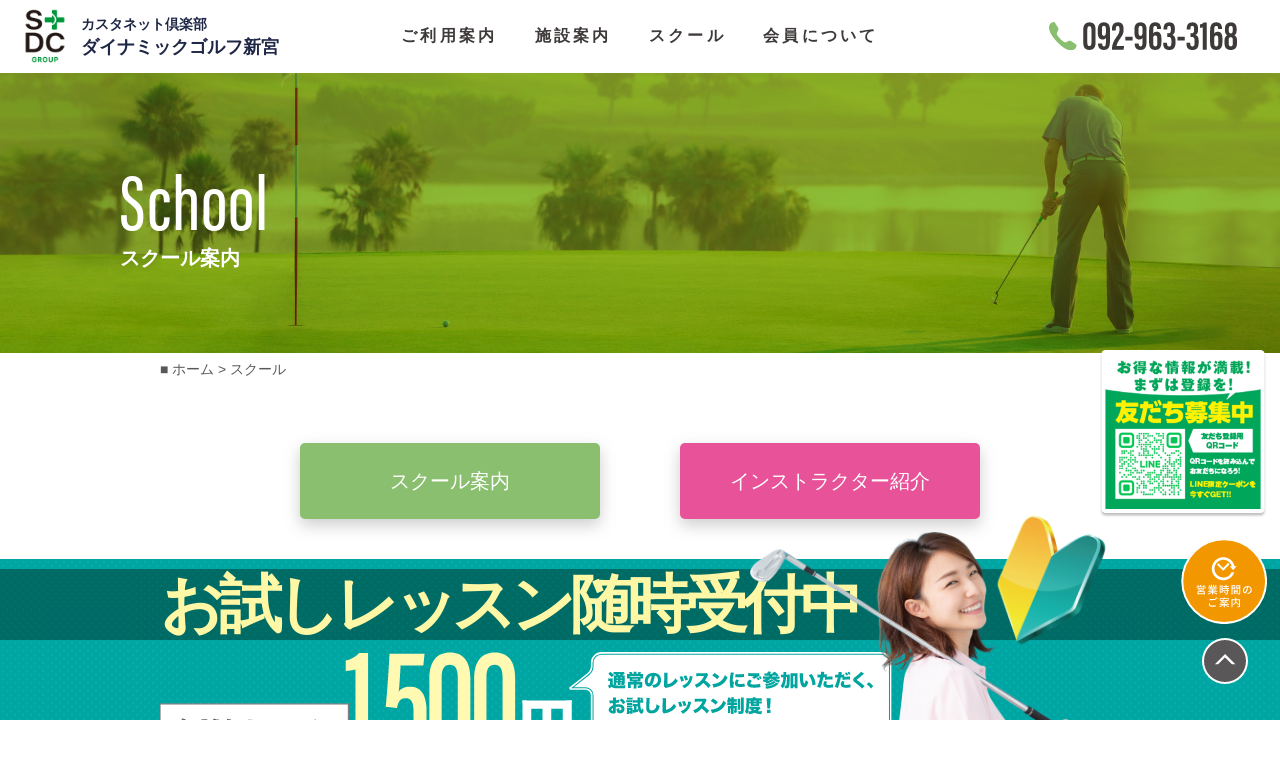

--- FILE ---
content_type: text/html; charset=UTF-8
request_url: https://dynamicgolf-shingu.com/school/
body_size: 15302
content:
<!DOCTYPE html>
<html>
<head>
<!-- Google Tag Manager -->
<script>(function(w,d,s,l,i){w[l]=w[l]||[];w[l].push({'gtm.start':
new Date().getTime(),event:'gtm.js'});var f=d.getElementsByTagName(s)[0],
j=d.createElement(s),dl=l!='dataLayer'?'&l='+l:'';j.async=true;j.src=
'https://www.googletagmanager.com/gtm.js?id='+i+dl;f.parentNode.insertBefore(j,f);
})(window,document,'script','dataLayer','GTM-TZ27TR4');</script>
<!-- End Google Tag Manager -->
<meta charset="UTF-8">
<meta content="text/css" http-equiv="Content-Style-Type" />
<meta content="text/javascript" http-equiv="Content-Script-Type" />
<meta http-equiv="content-type" content="text/html; charset=UTF-8" />
<meta http-equiv="expires" content="86400">
<meta http-equiv="Content-Language" content="ja">
<meta name="Robots" content="noodp">
<meta name="Author" content="Marcatucube">
<meta name="copyright" content="" />
<meta name="viewport" content="viewport-fit=cover,width=device-width,initial-scale=1.0,minimum-scale=1.0,maximum-scale=1.0,user-scalable=no">
<title>スクール | カスタネット倶楽部（スポーツクリエイト）</title>
<meta name='robots' content='max-image-preview:large' />

<!-- All In One SEO Pack 3.7.1[1023,1055] -->
<meta name="description"  content="福岡県糟屋郡にあるゴルフ練習場「カスタネット倶楽部ダイナミックゴルフ新宮」広さ地域最大級！220ヤード総天然芝のフェアウェイゆったり100打席、バンカーと池が配置されコース感覚でショットが楽しめます。" />

<meta name="keywords"  content="ゴルフ練習場,福岡市,地域最大級,打ち放題,カスタネット倶楽部ダイナミックゴルフ新宮,ゴルフレッスン,ゴルフスクール" />

<script type="application/ld+json" class="aioseop-schema">{"@context":"https://schema.org","@graph":[{"@type":"Organization","@id":"https://dynamicgolf-shingu.com/#organization","url":"https://dynamicgolf-shingu.com/","name":"カスタネット倶楽部（スポーツクリエイト）","sameAs":[]},{"@type":"WebSite","@id":"https://dynamicgolf-shingu.com/#website","url":"https://dynamicgolf-shingu.com/","name":"カスタネット倶楽部（スポーツクリエイト）","publisher":{"@id":"https://dynamicgolf-shingu.com/#organization"},"potentialAction":{"@type":"SearchAction","target":"https://dynamicgolf-shingu.com/?s={search_term_string}","query-input":"required name=search_term_string"}},{"@type":"WebPage","@id":"https://dynamicgolf-shingu.com/school/#webpage","url":"https://dynamicgolf-shingu.com/school/","inLanguage":"ja","name":"スクール","isPartOf":{"@id":"https://dynamicgolf-shingu.com/#website"},"breadcrumb":{"@id":"https://dynamicgolf-shingu.com/school/#breadcrumblist"},"description":"福岡県糟屋郡にあるゴルフ練習場「カスタネット倶楽部ダイナミックゴルフ新宮」広さ地域最大級！220ヤード総天然芝のフェアウェイゆったり100打席、バンカーと池が配置されコース感覚でショットが楽しめます。","datePublished":"2020-10-12T04:32:59+09:00","dateModified":"2024-03-11T02:21:53+09:00"},{"@type":"BreadcrumbList","@id":"https://dynamicgolf-shingu.com/school/#breadcrumblist","itemListElement":[{"@type":"ListItem","position":1,"item":{"@type":"WebPage","@id":"https://dynamicgolf-shingu.com/","url":"https://dynamicgolf-shingu.com/","name":"福岡県糟屋郡のゴルフ練習場｜カスタネット倶楽部ダイナミックゴルフ新宮"}},{"@type":"ListItem","position":2,"item":{"@type":"WebPage","@id":"https://dynamicgolf-shingu.com/school/","url":"https://dynamicgolf-shingu.com/school/","name":"スクール"}}]}]}</script>
<link rel="canonical" href="https://dynamicgolf-shingu.com/school/" />
<meta property="og:type" content="article" />
<meta property="og:title" content="スクール | カスタネット倶楽部（スポーツクリエイト）" />
<meta property="og:description" content="福岡県糟屋郡にあるゴルフ練習場「カスタネット倶楽部ダイナミックゴルフ新宮」広さ地域最大級！220ヤード総天然芝のフェアウェイゆったり100打席、バンカーと池が配置されコース感覚でショットが楽しめます。" />
<meta property="og:url" content="https://dynamicgolf-shingu.com/school/" />
<meta property="og:site_name" content="カスタネット倶楽部（スポーツクリエイト）" />
<meta property="og:image" content="https://dynamicgolf-shingu.com//wp-content/plugins/all-in-one-seo-pack/images/default-user-image.png" />
<meta property="article:tag" content="ゴルフ練習場" />
<meta property="article:tag" content="福岡市" />
<meta property="article:tag" content="地域最大級" />
<meta property="article:tag" content="打ち放題" />
<meta property="article:tag" content="カスタネット倶楽部ダイナミックゴルフ新宮" />
<meta property="article:tag" content="ゴルフレッスン" />
<meta property="article:tag" content="ゴルフスクール" />
<meta property="article:published_time" content="2020-10-12T04:32:59Z" />
<meta property="article:modified_time" content="2024-03-11T02:21:53Z" />
<meta property="og:image:secure_url" content="https://dynamicgolf-shingu.com//wp-content/plugins/all-in-one-seo-pack/images/default-user-image.png" />
<meta name="twitter:card" content="summary" />
<meta name="twitter:title" content="スクール | カスタネット倶楽部（スポーツクリエイト）" />
<meta name="twitter:description" content="福岡県糟屋郡にあるゴルフ練習場「カスタネット倶楽部ダイナミックゴルフ新宮」広さ地域最大級！220ヤード総天然芝のフェアウェイゆったり100打席、バンカーと池が配置されコース感覚でショットが楽しめます。" />
<meta name="twitter:image" content="https://dynamicgolf-shingu.com//wp-content/plugins/all-in-one-seo-pack/images/default-user-image.png" />
<!-- All In One SEO Pack -->
<script type="text/javascript">
window._wpemojiSettings = {"baseUrl":"https:\/\/s.w.org\/images\/core\/emoji\/14.0.0\/72x72\/","ext":".png","svgUrl":"https:\/\/s.w.org\/images\/core\/emoji\/14.0.0\/svg\/","svgExt":".svg","source":{"concatemoji":"https:\/\/dynamicgolf-shingu.com\/wp-includes\/js\/wp-emoji-release.min.js?ver=59099aa976c0b5f437a12fba41f6ee58"}};
/*! This file is auto-generated */
!function(e,a,t){var n,r,o,i=a.createElement("canvas"),p=i.getContext&&i.getContext("2d");function s(e,t){p.clearRect(0,0,i.width,i.height),p.fillText(e,0,0);e=i.toDataURL();return p.clearRect(0,0,i.width,i.height),p.fillText(t,0,0),e===i.toDataURL()}function c(e){var t=a.createElement("script");t.src=e,t.defer=t.type="text/javascript",a.getElementsByTagName("head")[0].appendChild(t)}for(o=Array("flag","emoji"),t.supports={everything:!0,everythingExceptFlag:!0},r=0;r<o.length;r++)t.supports[o[r]]=function(e){if(p&&p.fillText)switch(p.textBaseline="top",p.font="600 32px Arial",e){case"flag":return s("\ud83c\udff3\ufe0f\u200d\u26a7\ufe0f","\ud83c\udff3\ufe0f\u200b\u26a7\ufe0f")?!1:!s("\ud83c\uddfa\ud83c\uddf3","\ud83c\uddfa\u200b\ud83c\uddf3")&&!s("\ud83c\udff4\udb40\udc67\udb40\udc62\udb40\udc65\udb40\udc6e\udb40\udc67\udb40\udc7f","\ud83c\udff4\u200b\udb40\udc67\u200b\udb40\udc62\u200b\udb40\udc65\u200b\udb40\udc6e\u200b\udb40\udc67\u200b\udb40\udc7f");case"emoji":return!s("\ud83e\udef1\ud83c\udffb\u200d\ud83e\udef2\ud83c\udfff","\ud83e\udef1\ud83c\udffb\u200b\ud83e\udef2\ud83c\udfff")}return!1}(o[r]),t.supports.everything=t.supports.everything&&t.supports[o[r]],"flag"!==o[r]&&(t.supports.everythingExceptFlag=t.supports.everythingExceptFlag&&t.supports[o[r]]);t.supports.everythingExceptFlag=t.supports.everythingExceptFlag&&!t.supports.flag,t.DOMReady=!1,t.readyCallback=function(){t.DOMReady=!0},t.supports.everything||(n=function(){t.readyCallback()},a.addEventListener?(a.addEventListener("DOMContentLoaded",n,!1),e.addEventListener("load",n,!1)):(e.attachEvent("onload",n),a.attachEvent("onreadystatechange",function(){"complete"===a.readyState&&t.readyCallback()})),(e=t.source||{}).concatemoji?c(e.concatemoji):e.wpemoji&&e.twemoji&&(c(e.twemoji),c(e.wpemoji)))}(window,document,window._wpemojiSettings);
</script>
<style type="text/css">
img.wp-smiley,
img.emoji {
	display: inline !important;
	border: none !important;
	box-shadow: none !important;
	height: 1em !important;
	width: 1em !important;
	margin: 0 0.07em !important;
	vertical-align: -0.1em !important;
	background: none !important;
	padding: 0 !important;
}
</style>
	<style id='safe-svg-svg-icon-style-inline-css' type='text/css'>
.safe-svg-cover{text-align:center}.safe-svg-cover .safe-svg-inside{display:inline-block;max-width:100%}.safe-svg-cover svg{height:100%;max-height:100%;max-width:100%;width:100%}

</style>
<link rel='stylesheet' id='classic-theme-styles-css' href='https://dynamicgolf-shingu.com/wp-includes/css/classic-themes.min.css?ver=59099aa976c0b5f437a12fba41f6ee58' type='text/css' media='all' />
<style id='global-styles-inline-css' type='text/css'>
body{--wp--preset--color--black: #000000;--wp--preset--color--cyan-bluish-gray: #abb8c3;--wp--preset--color--white: #ffffff;--wp--preset--color--pale-pink: #f78da7;--wp--preset--color--vivid-red: #cf2e2e;--wp--preset--color--luminous-vivid-orange: #ff6900;--wp--preset--color--luminous-vivid-amber: #fcb900;--wp--preset--color--light-green-cyan: #7bdcb5;--wp--preset--color--vivid-green-cyan: #00d084;--wp--preset--color--pale-cyan-blue: #8ed1fc;--wp--preset--color--vivid-cyan-blue: #0693e3;--wp--preset--color--vivid-purple: #9b51e0;--wp--preset--gradient--vivid-cyan-blue-to-vivid-purple: linear-gradient(135deg,rgba(6,147,227,1) 0%,rgb(155,81,224) 100%);--wp--preset--gradient--light-green-cyan-to-vivid-green-cyan: linear-gradient(135deg,rgb(122,220,180) 0%,rgb(0,208,130) 100%);--wp--preset--gradient--luminous-vivid-amber-to-luminous-vivid-orange: linear-gradient(135deg,rgba(252,185,0,1) 0%,rgba(255,105,0,1) 100%);--wp--preset--gradient--luminous-vivid-orange-to-vivid-red: linear-gradient(135deg,rgba(255,105,0,1) 0%,rgb(207,46,46) 100%);--wp--preset--gradient--very-light-gray-to-cyan-bluish-gray: linear-gradient(135deg,rgb(238,238,238) 0%,rgb(169,184,195) 100%);--wp--preset--gradient--cool-to-warm-spectrum: linear-gradient(135deg,rgb(74,234,220) 0%,rgb(151,120,209) 20%,rgb(207,42,186) 40%,rgb(238,44,130) 60%,rgb(251,105,98) 80%,rgb(254,248,76) 100%);--wp--preset--gradient--blush-light-purple: linear-gradient(135deg,rgb(255,206,236) 0%,rgb(152,150,240) 100%);--wp--preset--gradient--blush-bordeaux: linear-gradient(135deg,rgb(254,205,165) 0%,rgb(254,45,45) 50%,rgb(107,0,62) 100%);--wp--preset--gradient--luminous-dusk: linear-gradient(135deg,rgb(255,203,112) 0%,rgb(199,81,192) 50%,rgb(65,88,208) 100%);--wp--preset--gradient--pale-ocean: linear-gradient(135deg,rgb(255,245,203) 0%,rgb(182,227,212) 50%,rgb(51,167,181) 100%);--wp--preset--gradient--electric-grass: linear-gradient(135deg,rgb(202,248,128) 0%,rgb(113,206,126) 100%);--wp--preset--gradient--midnight: linear-gradient(135deg,rgb(2,3,129) 0%,rgb(40,116,252) 100%);--wp--preset--duotone--dark-grayscale: url('#wp-duotone-dark-grayscale');--wp--preset--duotone--grayscale: url('#wp-duotone-grayscale');--wp--preset--duotone--purple-yellow: url('#wp-duotone-purple-yellow');--wp--preset--duotone--blue-red: url('#wp-duotone-blue-red');--wp--preset--duotone--midnight: url('#wp-duotone-midnight');--wp--preset--duotone--magenta-yellow: url('#wp-duotone-magenta-yellow');--wp--preset--duotone--purple-green: url('#wp-duotone-purple-green');--wp--preset--duotone--blue-orange: url('#wp-duotone-blue-orange');--wp--preset--font-size--small: 13px;--wp--preset--font-size--medium: 20px;--wp--preset--font-size--large: 36px;--wp--preset--font-size--x-large: 42px;--wp--preset--spacing--20: 0.44rem;--wp--preset--spacing--30: 0.67rem;--wp--preset--spacing--40: 1rem;--wp--preset--spacing--50: 1.5rem;--wp--preset--spacing--60: 2.25rem;--wp--preset--spacing--70: 3.38rem;--wp--preset--spacing--80: 5.06rem;--wp--preset--shadow--natural: 6px 6px 9px rgba(0, 0, 0, 0.2);--wp--preset--shadow--deep: 12px 12px 50px rgba(0, 0, 0, 0.4);--wp--preset--shadow--sharp: 6px 6px 0px rgba(0, 0, 0, 0.2);--wp--preset--shadow--outlined: 6px 6px 0px -3px rgba(255, 255, 255, 1), 6px 6px rgba(0, 0, 0, 1);--wp--preset--shadow--crisp: 6px 6px 0px rgba(0, 0, 0, 1);}:where(.is-layout-flex){gap: 0.5em;}body .is-layout-flow > .alignleft{float: left;margin-inline-start: 0;margin-inline-end: 2em;}body .is-layout-flow > .alignright{float: right;margin-inline-start: 2em;margin-inline-end: 0;}body .is-layout-flow > .aligncenter{margin-left: auto !important;margin-right: auto !important;}body .is-layout-constrained > .alignleft{float: left;margin-inline-start: 0;margin-inline-end: 2em;}body .is-layout-constrained > .alignright{float: right;margin-inline-start: 2em;margin-inline-end: 0;}body .is-layout-constrained > .aligncenter{margin-left: auto !important;margin-right: auto !important;}body .is-layout-constrained > :where(:not(.alignleft):not(.alignright):not(.alignfull)){max-width: var(--wp--style--global--content-size);margin-left: auto !important;margin-right: auto !important;}body .is-layout-constrained > .alignwide{max-width: var(--wp--style--global--wide-size);}body .is-layout-flex{display: flex;}body .is-layout-flex{flex-wrap: wrap;align-items: center;}body .is-layout-flex > *{margin: 0;}:where(.wp-block-columns.is-layout-flex){gap: 2em;}.has-black-color{color: var(--wp--preset--color--black) !important;}.has-cyan-bluish-gray-color{color: var(--wp--preset--color--cyan-bluish-gray) !important;}.has-white-color{color: var(--wp--preset--color--white) !important;}.has-pale-pink-color{color: var(--wp--preset--color--pale-pink) !important;}.has-vivid-red-color{color: var(--wp--preset--color--vivid-red) !important;}.has-luminous-vivid-orange-color{color: var(--wp--preset--color--luminous-vivid-orange) !important;}.has-luminous-vivid-amber-color{color: var(--wp--preset--color--luminous-vivid-amber) !important;}.has-light-green-cyan-color{color: var(--wp--preset--color--light-green-cyan) !important;}.has-vivid-green-cyan-color{color: var(--wp--preset--color--vivid-green-cyan) !important;}.has-pale-cyan-blue-color{color: var(--wp--preset--color--pale-cyan-blue) !important;}.has-vivid-cyan-blue-color{color: var(--wp--preset--color--vivid-cyan-blue) !important;}.has-vivid-purple-color{color: var(--wp--preset--color--vivid-purple) !important;}.has-black-background-color{background-color: var(--wp--preset--color--black) !important;}.has-cyan-bluish-gray-background-color{background-color: var(--wp--preset--color--cyan-bluish-gray) !important;}.has-white-background-color{background-color: var(--wp--preset--color--white) !important;}.has-pale-pink-background-color{background-color: var(--wp--preset--color--pale-pink) !important;}.has-vivid-red-background-color{background-color: var(--wp--preset--color--vivid-red) !important;}.has-luminous-vivid-orange-background-color{background-color: var(--wp--preset--color--luminous-vivid-orange) !important;}.has-luminous-vivid-amber-background-color{background-color: var(--wp--preset--color--luminous-vivid-amber) !important;}.has-light-green-cyan-background-color{background-color: var(--wp--preset--color--light-green-cyan) !important;}.has-vivid-green-cyan-background-color{background-color: var(--wp--preset--color--vivid-green-cyan) !important;}.has-pale-cyan-blue-background-color{background-color: var(--wp--preset--color--pale-cyan-blue) !important;}.has-vivid-cyan-blue-background-color{background-color: var(--wp--preset--color--vivid-cyan-blue) !important;}.has-vivid-purple-background-color{background-color: var(--wp--preset--color--vivid-purple) !important;}.has-black-border-color{border-color: var(--wp--preset--color--black) !important;}.has-cyan-bluish-gray-border-color{border-color: var(--wp--preset--color--cyan-bluish-gray) !important;}.has-white-border-color{border-color: var(--wp--preset--color--white) !important;}.has-pale-pink-border-color{border-color: var(--wp--preset--color--pale-pink) !important;}.has-vivid-red-border-color{border-color: var(--wp--preset--color--vivid-red) !important;}.has-luminous-vivid-orange-border-color{border-color: var(--wp--preset--color--luminous-vivid-orange) !important;}.has-luminous-vivid-amber-border-color{border-color: var(--wp--preset--color--luminous-vivid-amber) !important;}.has-light-green-cyan-border-color{border-color: var(--wp--preset--color--light-green-cyan) !important;}.has-vivid-green-cyan-border-color{border-color: var(--wp--preset--color--vivid-green-cyan) !important;}.has-pale-cyan-blue-border-color{border-color: var(--wp--preset--color--pale-cyan-blue) !important;}.has-vivid-cyan-blue-border-color{border-color: var(--wp--preset--color--vivid-cyan-blue) !important;}.has-vivid-purple-border-color{border-color: var(--wp--preset--color--vivid-purple) !important;}.has-vivid-cyan-blue-to-vivid-purple-gradient-background{background: var(--wp--preset--gradient--vivid-cyan-blue-to-vivid-purple) !important;}.has-light-green-cyan-to-vivid-green-cyan-gradient-background{background: var(--wp--preset--gradient--light-green-cyan-to-vivid-green-cyan) !important;}.has-luminous-vivid-amber-to-luminous-vivid-orange-gradient-background{background: var(--wp--preset--gradient--luminous-vivid-amber-to-luminous-vivid-orange) !important;}.has-luminous-vivid-orange-to-vivid-red-gradient-background{background: var(--wp--preset--gradient--luminous-vivid-orange-to-vivid-red) !important;}.has-very-light-gray-to-cyan-bluish-gray-gradient-background{background: var(--wp--preset--gradient--very-light-gray-to-cyan-bluish-gray) !important;}.has-cool-to-warm-spectrum-gradient-background{background: var(--wp--preset--gradient--cool-to-warm-spectrum) !important;}.has-blush-light-purple-gradient-background{background: var(--wp--preset--gradient--blush-light-purple) !important;}.has-blush-bordeaux-gradient-background{background: var(--wp--preset--gradient--blush-bordeaux) !important;}.has-luminous-dusk-gradient-background{background: var(--wp--preset--gradient--luminous-dusk) !important;}.has-pale-ocean-gradient-background{background: var(--wp--preset--gradient--pale-ocean) !important;}.has-electric-grass-gradient-background{background: var(--wp--preset--gradient--electric-grass) !important;}.has-midnight-gradient-background{background: var(--wp--preset--gradient--midnight) !important;}.has-small-font-size{font-size: var(--wp--preset--font-size--small) !important;}.has-medium-font-size{font-size: var(--wp--preset--font-size--medium) !important;}.has-large-font-size{font-size: var(--wp--preset--font-size--large) !important;}.has-x-large-font-size{font-size: var(--wp--preset--font-size--x-large) !important;}
.wp-block-navigation a:where(:not(.wp-element-button)){color: inherit;}
:where(.wp-block-columns.is-layout-flex){gap: 2em;}
.wp-block-pullquote{font-size: 1.5em;line-height: 1.6;}
</style>
<link rel='stylesheet' id='wp-pagenavi-css' href='https://dynamicgolf-shingu.com/wp-content/plugins/wp-pagenavi/pagenavi-css.css?ver=2.70' type='text/css' media='all' />
<link rel="icon" href="https://dynamicgolf-shingu.com/wp-content/uploads/2024/03/cropped-favicon_cnc-32x32.png" sizes="32x32" />
<link rel="icon" href="https://dynamicgolf-shingu.com/wp-content/uploads/2024/03/cropped-favicon_cnc-192x192.png" sizes="192x192" />
<link rel="apple-touch-icon" href="https://dynamicgolf-shingu.com/wp-content/uploads/2024/03/cropped-favicon_cnc-180x180.png" />
<meta name="msapplication-TileImage" content="https://dynamicgolf-shingu.com/wp-content/uploads/2024/03/cropped-favicon_cnc-270x270.png" />
<link rel="stylesheet" id='adobe_fonts' type="text/css" href="https://use.typekit.net/wlb2jhn.css" media="all">
<script type='text/javascript' src='//ajax.googleapis.com/ajax/libs/jquery/3.2.1/jquery.min.js'></script>
<script type='text/javascript' src="//cdn.jsdelivr.net/bxslider/4.2.12/jquery.bxslider.min.js"></script>
<link rel="stylesheet" id='def_set_css' type="text/css" href="https://dynamicgolf-shingu.com/wp-content/themes/WebPTemplatebyMarcat/css/basestyle.css?ver=2026-01-28" media="all">
</head>
<body data-rsssl=1 id="page_top">
<!-- Google Tag Manager (noscript) -->
<noscript><iframe src="https://www.googletagmanager.com/ns.html?id=GTM-TZ27TR4" 
height="0" width="0" style="display:none;visibility:hidden"></iframe></noscript>
<!-- End Google Tag Manager (noscript) -->
<div id="page_wapper_master">

<div id="scroll_off" class="base_header">
    <div class="pc_only"><div class="pc_header_wap">
<header class="bg_fff display_flex_stretch pc_header">
    <a href="https://dynamicgolf-shingu.com/" class="display_flex_center w_446 logo_pc_header_wap ">
        <figure class="logo_pc_header">
            <img loading="lazy" src="https://dynamicgolf-shingu.com/wp-content/themes/WebPTemplatebyMarcat/img/logo.png" alt="スポーツクリエイト" width="230" height="25" />
        </figure>
        <section class="sec_logo_pc_header">
            <h1 class="fs_14_12 fw_400 h1_sec_logo_pc_header">カスタネット倶楽部</h1>
            <p class="cl_1F2747 fw_600 fs_18_16 h2_sec_logo_pc_header">ダイナミックゴルフ新宮</p>
        </section>
    </a>
    <nav class="w_720 pc_header_g_nav">
        <ul class="display_flex_center ul_pc_header_g_nav">
            <li class="li_pc_header_g_nav button_li_pc_header_g_nav">
                <span class="fs_16_17 button_pc_header_g_nav">ご利用案内</span>
                <div class="w_100par bg_rgb_255_255_255_07 pc_header_sub_menu">
                    <div class="wapper pc_header_sub_menu_wap">
                        <ul class="w_875 display_flex_stretch ul_pc_header_sub_menu_wap">
                            <li class="li_pc_header_sub_menu_wap">
                                <a href="https://dynamicgolf-shingu.com/beginners/" class="w_257 button_pc_header_sub_menu">
                                    <img loading="lazy" src="https://dynamicgolf-shingu.com/wp-content/themes/WebPTemplatebyMarcat/img/header/button_pc_header_sub_menu_01.png" alt="初めてのの方へ" width="257" height="150" />
                                </a>
                            </li>
                            <li class="li_pc_header_sub_menu_wap">
                                <a href="https://dynamicgolf-shingu.com/price/" class="w_257 button_pc_header_sub_menu">
                                    <img loading="lazy" src="https://dynamicgolf-shingu.com/wp-content/themes/WebPTemplatebyMarcat/img/header/button_pc_header_sub_menu_02.png" alt="ご利用料金" width="257" height="150" />
                                </a>
                            </li>
                            <li class="li_pc_header_sub_menu_wap">
                                <a href="https://dynamicgolf-shingu.com/access/" class="w_257 button_pc_header_sub_menu">
                                    <img loading="lazy" src="https://dynamicgolf-shingu.com/wp-content/themes/WebPTemplatebyMarcat/img/header/button_pc_header_sub_menu_03.png" alt="営業時間/アクセス" width="257" height="150" />
                                </a>
                            </li>
                        </ul>
                    </div>
                </div>
            </li>
            <li class="li_pc_header_g_nav">
                <a class="fs_16_17 button_pc_header_g_nav" href="https://dynamicgolf-shingu.com/facility/">施設案内</a>
            </li>
            <li class="li_pc_header_g_nav">
                <a class="fs_16_17 button_pc_header_g_nav" href="https://dynamicgolf-shingu.com/school/">スクール</a>
            </li>
            <li class="li_pc_header_g_nav">
                <a class="fs_16_17 button_pc_header_g_nav" href="https://dynamicgolf-shingu.com/member/">会員について</a>
            </li>
        </ul>
    </nav>
    <a href="tel:092-963-3168" class="w_280 pc_header_tel_num">
        <img loading="lazy" src="https://dynamicgolf-shingu.com/wp-content/themes/WebPTemplatebyMarcat/img/header/pc_header_tel_num.svg" alt="092-963-3168" width="257" height="150" />
    </a>
</header>
</div>
</div>
    <div class="sp_only"><header class="display_flex_center sp_header">
    <a href="https://dynamicgolf-shingu.com/" class="display_flex_center w_280 logo_pc_header ">
        <figure class="logo_sp_header">
            <img loading="lazy" src="https://dynamicgolf-shingu.com/wp-content/themes/WebPTemplatebyMarcat/img/logo.png" alt="スポーツクリエイト" width="100" height="19" />
        </figure>
        <section class="sec_logo_sp_header">
            <h1 class="fs_14_12 fw_400 h1_sec_logo_sp_header">カスタネット倶楽部</h1>
            <p class="cl_1F2747 fw_600 fs_18_16 h2_sec_logo_sp_header">ダイナミックゴルフ新宮</p>
        </section>
    </a>
    <div class="w_60 js_sp_g_nav_button sp_g_nav_button off">
        <figure class="sp_g_nav_button_nomal">
            <img loading="lazy" src="https://dynamicgolf-shingu.com/wp-content/themes/WebPTemplatebyMarcat/img/header/sp_g_nav_button_nomal.svg" alt="menu" width="60" height="60" />
        </figure>
        <figure class="sp_g_nav_button_close">
            <img loading="lazy" src="https://dynamicgolf-shingu.com/wp-content/themes/WebPTemplatebyMarcat/img/header/sp_g_nav_button_close.svg" alt="close" width="60" height="60" />
        </figure>
    </div>
</header>
<div class="sp_gnav_contents">
    <nav class="nav_header_cnt"><ul id="header_pc_nav_01" class="ul_nav_header_cnt"><li id="menu-item-222" class="menu-item menu-item-type-custom menu-item-object-custom menu-item-home menu-item-222"><a href="https://dynamicgolf-shingu.com//">ホーム</a></li>
<li id="menu-item-224" class="menu-item menu-item-type-custom menu-item-object-custom menu-item-has-children menu-item-224"><span class="button_sp_menu_cnt_wap js_button_sp_menu_cnt_wap">ご利用案内</span>
<ul class="sub-menu">
	<li id="menu-item-225" class="menu-item menu-item-type-post_type menu-item-object-page menu-item-225"><a href="https://dynamicgolf-shingu.com/beginners/">はじめての方へ</a></li>
	<li id="menu-item-223" class="menu-item menu-item-type-post_type menu-item-object-page menu-item-223"><a href="https://dynamicgolf-shingu.com/price/">ご利用料金</a></li>
	<li id="menu-item-226" class="menu-item menu-item-type-post_type menu-item-object-page menu-item-226"><a href="https://dynamicgolf-shingu.com/access/">営業時間/アクセス</a></li>
</ul>
</li>
<li id="menu-item-227" class="menu-item menu-item-type-post_type menu-item-object-page menu-item-227"><a href="https://dynamicgolf-shingu.com/facility/">施設案内</a></li>
<li id="menu-item-228" class="menu-item menu-item-type-post_type menu-item-object-page current-menu-item page_item page-item-18 current_page_item menu-item-228"><a href="https://dynamicgolf-shingu.com/school/" aria-current="page">スクール案内</a></li>
<li id="menu-item-229" class="menu-item menu-item-type-taxonomy menu-item-object-category menu-item-229"><a href="https://dynamicgolf-shingu.com/category/infomation/">新着情報</a></li>
<li id="menu-item-300" class="menu-item menu-item-type-custom menu-item-object-custom menu-item-300"><a href="tel:092-963-3168">お電話でお問い合わせ</a></li>
<li id="menu-item-231" class="menu-item menu-item-type-post_type menu-item-object-page menu-item-231"><a href="https://dynamicgolf-shingu.com/privacy_policy/">個人情報保護方針</a></li>
</ul></nav></div></div>
</div>
<div id="scroll_on" class="base_header">
    <div class="pc_only"><div class="pc_header_wap">
<header class="bg_fff display_flex_stretch pc_header">
    <a href="https://dynamicgolf-shingu.com/" class="display_flex_center w_446 logo_pc_header_wap ">
        <figure class="logo_pc_header">
            <img loading="lazy" src="https://dynamicgolf-shingu.com/wp-content/themes/WebPTemplatebyMarcat/img/logo.png" alt="スポーツクリエイト" width="230" height="25" />
        </figure>
        <section class="sec_logo_pc_header">
            <h1 class="fs_14_12 fw_400 h1_sec_logo_pc_header">カスタネット倶楽部</h1>
            <p class="cl_1F2747 fw_600 fs_18_16 h2_sec_logo_pc_header">ダイナミックゴルフ新宮</p>
        </section>
    </a>
    <nav class="w_720 pc_header_g_nav">
        <ul class="display_flex_center ul_pc_header_g_nav">
            <li class="li_pc_header_g_nav button_li_pc_header_g_nav">
                <span class="fs_16_17 button_pc_header_g_nav">ご利用案内</span>
                <div class="w_100par bg_rgb_255_255_255_07 pc_header_sub_menu">
                    <div class="wapper pc_header_sub_menu_wap">
                        <ul class="w_875 display_flex_stretch ul_pc_header_sub_menu_wap">
                            <li class="li_pc_header_sub_menu_wap">
                                <a href="https://dynamicgolf-shingu.com/beginners/" class="w_257 button_pc_header_sub_menu">
                                    <img loading="lazy" src="https://dynamicgolf-shingu.com/wp-content/themes/WebPTemplatebyMarcat/img/header/button_pc_header_sub_menu_01.png" alt="初めてのの方へ" width="257" height="150" />
                                </a>
                            </li>
                            <li class="li_pc_header_sub_menu_wap">
                                <a href="https://dynamicgolf-shingu.com/price/" class="w_257 button_pc_header_sub_menu">
                                    <img loading="lazy" src="https://dynamicgolf-shingu.com/wp-content/themes/WebPTemplatebyMarcat/img/header/button_pc_header_sub_menu_02.png" alt="ご利用料金" width="257" height="150" />
                                </a>
                            </li>
                            <li class="li_pc_header_sub_menu_wap">
                                <a href="https://dynamicgolf-shingu.com/access/" class="w_257 button_pc_header_sub_menu">
                                    <img loading="lazy" src="https://dynamicgolf-shingu.com/wp-content/themes/WebPTemplatebyMarcat/img/header/button_pc_header_sub_menu_03.png" alt="営業時間/アクセス" width="257" height="150" />
                                </a>
                            </li>
                        </ul>
                    </div>
                </div>
            </li>
            <li class="li_pc_header_g_nav">
                <a class="fs_16_17 button_pc_header_g_nav" href="https://dynamicgolf-shingu.com/facility/">施設案内</a>
            </li>
            <li class="li_pc_header_g_nav">
                <a class="fs_16_17 button_pc_header_g_nav" href="https://dynamicgolf-shingu.com/school/">スクール</a>
            </li>
            <li class="li_pc_header_g_nav">
                <a class="fs_16_17 button_pc_header_g_nav" href="https://dynamicgolf-shingu.com/member/">会員について</a>
            </li>
        </ul>
    </nav>
    <a href="tel:092-963-3168" class="w_280 pc_header_tel_num">
        <img loading="lazy" src="https://dynamicgolf-shingu.com/wp-content/themes/WebPTemplatebyMarcat/img/header/pc_header_tel_num.svg" alt="092-963-3168" width="257" height="150" />
    </a>
</header>
</div>
</div>
    <div class="sp_only"><header class="display_flex_center sp_header">
    <a href="https://dynamicgolf-shingu.com/" class="display_flex_center w_280 logo_pc_header ">
        <figure class="logo_sp_header">
            <img loading="lazy" src="https://dynamicgolf-shingu.com/wp-content/themes/WebPTemplatebyMarcat/img/logo.png" alt="スポーツクリエイト" width="100" height="19" />
        </figure>
        <section class="sec_logo_sp_header">
            <h1 class="fs_14_12 fw_400 h1_sec_logo_sp_header">カスタネット倶楽部</h1>
            <p class="cl_1F2747 fw_600 fs_18_16 h2_sec_logo_sp_header">ダイナミックゴルフ新宮</p>
        </section>
    </a>
    <div class="w_60 js_sp_g_nav_button sp_g_nav_button off">
        <figure class="sp_g_nav_button_nomal">
            <img loading="lazy" src="https://dynamicgolf-shingu.com/wp-content/themes/WebPTemplatebyMarcat/img/header/sp_g_nav_button_nomal.svg" alt="menu" width="60" height="60" />
        </figure>
        <figure class="sp_g_nav_button_close">
            <img loading="lazy" src="https://dynamicgolf-shingu.com/wp-content/themes/WebPTemplatebyMarcat/img/header/sp_g_nav_button_close.svg" alt="close" width="60" height="60" />
        </figure>
    </div>
</header>
<div class="sp_gnav_contents">
    <nav class="nav_header_cnt"><ul id="header_pc_nav_01" class="ul_nav_header_cnt"><li class="menu-item menu-item-type-custom menu-item-object-custom menu-item-home menu-item-222"><a href="https://dynamicgolf-shingu.com//">ホーム</a></li>
<li class="menu-item menu-item-type-custom menu-item-object-custom menu-item-has-children menu-item-224"><span class="button_sp_menu_cnt_wap js_button_sp_menu_cnt_wap">ご利用案内</span>
<ul class="sub-menu">
	<li class="menu-item menu-item-type-post_type menu-item-object-page menu-item-225"><a href="https://dynamicgolf-shingu.com/beginners/">はじめての方へ</a></li>
	<li class="menu-item menu-item-type-post_type menu-item-object-page menu-item-223"><a href="https://dynamicgolf-shingu.com/price/">ご利用料金</a></li>
	<li class="menu-item menu-item-type-post_type menu-item-object-page menu-item-226"><a href="https://dynamicgolf-shingu.com/access/">営業時間/アクセス</a></li>
</ul>
</li>
<li class="menu-item menu-item-type-post_type menu-item-object-page menu-item-227"><a href="https://dynamicgolf-shingu.com/facility/">施設案内</a></li>
<li class="menu-item menu-item-type-post_type menu-item-object-page current-menu-item page_item page-item-18 current_page_item menu-item-228"><a href="https://dynamicgolf-shingu.com/school/" aria-current="page">スクール案内</a></li>
<li class="menu-item menu-item-type-taxonomy menu-item-object-category menu-item-229"><a href="https://dynamicgolf-shingu.com/category/infomation/">新着情報</a></li>
<li class="menu-item menu-item-type-custom menu-item-object-custom menu-item-300"><a href="tel:092-963-3168">お電話でお問い合わせ</a></li>
<li class="menu-item menu-item-type-post_type menu-item-object-page menu-item-231"><a href="https://dynamicgolf-shingu.com/privacy_policy/">個人情報保護方針</a></li>
</ul></nav></div></div>
</div>
<div class="pc_only pc_fixed_buttons">
    <a href="https://liff.line.me/1645278921-kWRPP32q/?accountId=226tnzwv" class="w_68-952 pc_fixed_buttons_topAdd" target="_blank">
        <img loading="lazy" src="https://dynamicgolf-shingu.com/wp-content/themes/WebPTemplatebyMarcat/img/header/pc_fixed_buttons_topAdd.png" alt="営業時間のご案内" width="253" height="253" />
    </a>
            <a href="https://dynamicgolf-shingu.com/access/#business" class="w_130 pc_fixed_buttons_time">
            <img loading="lazy" src="https://dynamicgolf-shingu.com/wp-content/themes/WebPTemplatebyMarcat/img/header/pc_fixed_buttons_contact_02.svg" alt="お問合わせ" width="130" height="130" />
        </a>
        <a href="#page_top" class="w_68-952 pc_fixed_buttons_top">
        <img loading="lazy" src="https://dynamicgolf-shingu.com/wp-content/themes/WebPTemplatebyMarcat/img/header/pc_fixed_buttons_contact_03.svg" alt="営業時間のご案内" width="68.952" height="68.952" />
    </a>
</div>
    <div class="sp_only sp_fixed_buttons">
        <ul class="fs_16_16 display_flex_stretch sp_fixed_buttons_wap">
            <li class="li_sp_fixed_buttons">
                <a href="https://dynamicgolf-shingu.com/contact/" class="w_178 bg_006837 cl_fff button_sp_fixed_buttons">
                    <span class="icon_mail">お問合わせ</span>
                    <!--img/header/icon_mail.png-->
                </a>
            </li>
            <li class="li_sp_fixed_buttons">
                <a href="https://dynamicgolf-shingu.com/access/#business" class="w_178 bg_F39700 cl_fff button_sp_fixed_buttons">
                    <span class="icon_time">営業時間のご案内</span>
                    <!--img/header/icon_time.png-->
                </a>
            </li>
        </ul>
    </div>
<div class="def_page_top_title def_page_school_title">
        <!--PC:.def_page_top_title{  display: flex; align-items: center; height:450px;  }-->
    <!--SP:.def_page_top_title{  display: flex; align-items: center; height:64vw;  }-->
    <style>
        .def_page_top_title {
            background: url(https://dynamicgolf-shingu.com/wp-content/uploads/2020/10/page_top_school_pc-1.jpg) no-repeat top center;
            background-size: auto 100%;
        }
        @media screen and (max-width: 768px) {
            .def_page_top_title {
                background: url(https://dynamicgolf-shingu.com/wp-content/uploads/2020/10/page_top_school_pc-1.jpg) no-repeat top center;
                background-size: auto 100%;
            }
        }
    </style>
    <div class="wapper page_top_title_wap">
        <section class="cnt_page_top_title">
            <h1 class="extraCondensed_Medium le_0100em fs_80_40 h1_cnt_page_top_title h1_cnt_page_top_school_title">School</h1>
            <h2 class="ma_10 sp_ma_10 fs_20_20 h2_cnt_page_top_title h2_cnt_page_top_school_title">スクール案内</h2>
        </section>
    </div>
</div>
<div class="padding_top_15_bottom_0 pc_only wapper">
    <div class="w_960 breadcrumb_list_960">
        <aside class="breadcrumb_list"><span property="itemListElement" typeof="ListItem"><a property="item" typeof="WebPage" title="Go to カスタネット倶楽部（スポーツクリエイト）." href="https://dynamicgolf-shingu.com" class="home" ><span property="name">■ ホーム</span></a><meta property="position" content="1"></span> &gt; <span property="itemListElement" typeof="ListItem"><span property="name" class="post post-page current-item">スクール</span><meta property="url" content="https://dynamicgolf-shingu.com/school/"><meta property="position" content="2"></span></aside>
    </div>
</div>
<main class="page_main page_school_main">
    <div class="school_page_top_cnt">
    <div class="margin_100 sp_ma_70 wapper school_page_top_nav_wap">
        <ul class="w_680 sp_w_200 display_flex_stretch display_row ul_school_page_top_nav">
            <li class="w_300 fs_20_20 sp_w_100par li_ul_school_page_top_nav"><a class="pa_27_0_27_0 kadomaru_5px bg_8ABF6F cl_fff button_li_bottom_nav_list" href="#school">スクール案内</a></li>
            <li class="w_300 fs_20_20 sp_w_100par li_ul_school_page_top_nav"><a class="pa_27_0_27_0 kadomaru_5px bg_E85298 cl_fff button_li_bottom_nav_list" href="#introduction">インストラクター紹介</a></li>
        </ul>
    </div>
    <section class="margin_60 sp_ma_10 padding_top_15_bottom_0 sp_pa_15_0_15_0 bg_school_dot school_page_top_lxc">
        <div class="fs_60_40 sp_li_40_50 t_center padding_top_10_bottom_10 sp_pa_12_0_12_0 h1_school_page_top_lxc">
            <h1 class="wapper span_h1_school_page_top_lxc"><span class="w_960 span_h1_school_page_top_lxc_wap">
                    お試しレッスン<br class="sp_only" />随時受付中！！
                </span></h1>
        </div>
        <div class="wapper cnt_school_page_top">
            <div class="w_960 cnt_school_page_box">
                <div class="w_715 sp_w_350 cnt_school_page_main">
                    <figure class="pic_cnt_school_page_main"><picture> <source srcset="https://dynamicgolf-shingu.com/wp-content/themes/WebPTemplatebyMarcat/img/page/school/pic_cnt_school_page_main_pc.svg" media="(min-width: 768px)" /><!--PC画像--></picture>
                        <picture><source srcset="https://dynamicgolf-shingu.com/wp-content/themes/WebPTemplatebyMarcat/img/page/school/pic_cnt_school_page_main_sp.svg" media="(max-width: 768px)" /><!--SP画像--></picture>
                        <picture><img decoding="async" src="https://dynamicgolf-shingu.com/wp-content/themes/WebPTemplatebyMarcat/img/page/school/pic_cnt_school_page_main_pc.svg" alt="お試しレッスン1,100円通常のレッスンにご参加いただく、お試しレッスン制度！電話予約またはフロントにてお申し込み下さい。" width="713.2446" height="98.9307" /></picture></figure>
                    <p class="cl_fff fs_114_14 text_justify li_14_18 txt_cnt_school_page_main">※一般ゴルファー向けのスクールです。　※一般1回90分、初心者・ジュニア1回60分のレッスンとなります。
                        ※中学生・高校生の場合は、特別料金になります。　※スクールはインストラクターを自由に選び、受講できます。
                        ※完全予約制。　※レッスンは個人レッスンではありませんが、それぞれに合った指導方法で、レッスンを行います。
                        ※レッスンには様々なアイテムを利用し、楽しみながら受講することができます。
                        ※2ヶ月に一度、スクール生徒ラウンド会を開催しております。</p>

                </div>
                <figure class="w_387 sp_w_215 photo_school_page_top_lxc">
                    <picture> <source srcset="https://dynamicgolf-shingu.com/wp-content/themes/WebPTemplatebyMarcat/img/page/school/photo_school_page_top_lxc_1.png" media="(min-width: 768px)" /><!--PC画像--></picture>
                    <picture><source srcset="https://dynamicgolf-shingu.com/wp-content/themes/WebPTemplatebyMarcat/img/page/school/photo_school_page_top_lxc_1_sp.png" media="(max-width: 768px)" /><!--SP画像--></picture>
                    <picture><img decoding="async" loading="lazy" src="https://dynamicgolf-shingu.com/wp-content/themes/WebPTemplatebyMarcat/img/page/school/photo_school_page_top_lxc_1.png" alt="" width="774" height="773" /></picture>
                </figure>
            </div>
        </div>
    </section>
</div>
<div id="" class="margin_110 sp_ma_50 school_tuition_fee">
    <div class="wapper school_tuition_fee_wap">
        <section class="w_960 cnt_school_tuition_fee_wap">
            <figure class="add230328">
                <picture>
                    <source media="(min-width: 768px)" srcset="https://dynamicgolf-shingu.com/wp-content/themes/WebPTemplatebyMarcat/img/page/school/pc.jpg">
                    <source media="(max-width: 767px)" srcset="https://dynamicgolf-shingu.com/wp-content/themes/WebPTemplatebyMarcat/img/page/school/sp.jpg">
                    <img decoding="async" loading="lazy" src="https://dynamicgolf-shingu.com/wp-content/themes/WebPTemplatebyMarcat/img/page/school/pc.jpg" alt="" width="960" height="343">
                </picture>
            </figure>
        </section>
    </div>
</div>
<div id="school" class="margin_110 sp_ma_50 school_tuition_fee">
    <div class="wapper school_tuition_fee_wap">
        <section class="w_960 cnt_school_tuition_fee_wap">
            <h1 class="t_center cl_006837 fw_600 cl_006837 fs_24_24 h1_beginners_flow_cnt">スクール受講料（月謝制）</h1>
            &nbsp;
            <p class="ma_40 sp_ma_20 title_school_tuition_fee">ボール・貸クラブ付、<br class="sp_only" />手ぶら受講が可能なスクールです。</p>

            <table class="ma_40 sp_ma_20 w_785 sp_w_350 table_school_tuition_fee">
                <tbody>
                    <tr>
                        <th class="bg_8FB2DE cl_fff le_0560em fs_16_12 t_center pa_5_0_5_0 sp_pa_5_0_5_0 th_table_school_tuition_fee_type_01">スクール種別</th>
                        <th class="bg_8FB2DE cl_fff le_0560em fs_16_12 t_center pa_5_0_5_0 sp_pa_5_0_5_0 th_table_school_tuition_fee_type_01">口座引落</th>
                        <th class="bg_8FB2DE cl_fff le_0560em fs_16_12 t_center pa_5_0_5_0 sp_pa_5_0_5_0 th_table_school_tuition_fee_type_01">現金支払い</th>
                    </tr>
                    <tr>
                        <th class="bg_C9D7EE cl_036EB7 fs_16_12 fw_600 t_center pa_5_0_5_0 sp_pa_5_0_5_0 th_table_school_tuition_fee_type_02">平日フリーコース</th>
                        <td class="bg_F7F7F7 cl_595757 fs_16_12 fw_400 t_center pa_5_0_5_0 sp_pa_5_0_5_0 td_table_school_tuition_fee">14,700円</td>
                        <td class="bg_F7F7F7 cl_595757 fs_16_12 fw_400 t_center pa_5_0_5_0 sp_pa_5_0_5_0 td_table_school_tuition_fee">17,100円</td>
                    </tr>
                    <tr>
                        <th class="bg_C9D7EE cl_036EB7 fs_16_12 fw_600 t_center pa_5_0_5_0 sp_pa_5_0_5_0 th_table_school_tuition_fee_type_02">初心者フリーコース</th>
                        <td class="bg_F7F7F7 cl_595757 fs_16_12 fw_400 t_center pa_5_0_5_0 sp_pa_5_0_5_0 td_table_school_tuition_fee">12,000円</td>
                        <td class="bg_F7F7F7 cl_595757 fs_16_12 fw_400 t_center pa_5_0_5_0 sp_pa_5_0_5_0 td_table_school_tuition_fee">13,000円</td>
                    </tr>
                    <tr>
                        <th class="bg_C9D7EE cl_036EB7 fs_16_12 fw_600 t_center pa_5_0_5_0 sp_pa_5_0_5_0 th_table_school_tuition_fee_type_02">ナイターフリーコース</th>
                        <td class="bg_F7F7F7 cl_595757 fs_16_12 fw_400 t_center pa_5_0_5_0 sp_pa_5_0_5_0 td_table_school_tuition_fee">14,700円</td>
                        <td class="bg_F7F7F7 cl_595757 fs_16_12 fw_400 t_center pa_5_0_5_0 sp_pa_5_0_5_0 td_table_school_tuition_fee">17,100円</td>
                    </tr>
                    <tr>
                        <th class="bg_C9D7EE cl_036EB7 fs_16_12 fw_600 t_center pa_5_0_5_0 sp_pa_5_0_5_0 th_table_school_tuition_fee_type_02">月4コース</th>
                        <td class="bg_F7F7F7 cl_595757 fs_16_12 fw_400 t_center pa_5_0_5_0 sp_pa_5_0_5_0 td_table_school_tuition_fee">一般:12,800円/<br class="sp_only" />Jr:6,400円</td>
                        <td class="bg_F7F7F7 cl_595757 fs_16_12 fw_400 t_center pa_5_0_5_0 sp_pa_5_0_5_0 td_table_school_tuition_fee">一般:13,800円/<br class="sp_only" />Jr:6,900円</td>
                    </tr>
                    <tr>
                        <th class="bg_C9D7EE cl_036EB7 fs_16_12 fw_600 t_center pa_5_0_5_0 sp_pa_5_0_5_0 th_table_school_tuition_fee_type_02">月2コース</th>
                        <td class="bg_F7F7F7 cl_595757 fs_16_12 fw_400 t_center pa_5_0_5_0 sp_pa_5_0_5_0 td_table_school_tuition_fee">7,100円</td>
                        <td class="bg_F7F7F7 cl_595757 fs_16_12 fw_400 t_center pa_5_0_5_0 sp_pa_5_0_5_0 td_table_school_tuition_fee">&#8211;</td>
                    </tr>
                    <tr>
                        <th class="bg_C9D7EE cl_036EB7 fs_16_12 fw_600 t_center pa_5_0_5_0 sp_pa_5_0_5_0 th_table_school_tuition_fee_type_02">平日フリーコース+★コース</th>
                        <td class="bg_F7F7F7 cl_595757 fs_16_12 fw_400 t_center pa_5_0_5_0 sp_pa_5_0_5_0 td_table_school_tuition_fee">16,000円</td>
                        <td class="bg_F7F7F7 cl_595757 fs_16_12 fw_400 t_center pa_5_0_5_0 sp_pa_5_0_5_0 td_table_school_tuition_fee">18,500円</td>
                    </tr>
                    <tr>
                        <th class="bg_C9D7EE cl_036EB7 fs_16_12 fw_600 t_center pa_5_0_5_0 sp_pa_5_0_5_0 th_table_school_tuition_fee_type_02">ジュニアフリーコース</th>
                        <td class="bg_F7F7F7 cl_595757 fs_16_12 fw_400 t_center pa_5_0_5_0 sp_pa_5_0_5_0 td_table_school_tuition_fee">8,800円</td>
                        <td class="bg_F7F7F7 cl_595757 fs_16_12 fw_400 t_center pa_5_0_5_0 sp_pa_5_0_5_0 td_table_school_tuition_fee">&#8211;</td>
                    </tr>
                    <tr>
                        <th class="bg_C9D7EE cl_036EB7 fs_16_12 fw_600 t_center pa_5_0_5_0 sp_pa_5_0_5_0 th_table_school_tuition_fee_type_02">ジュニア（月４）コース</th>
                        <td class="bg_F7F7F7 cl_595757 fs_16_12 fw_400 t_center pa_5_0_5_0 sp_pa_5_0_5_0 td_table_school_tuition_fee">5,500円</td>
                        <td class="bg_F7F7F7 cl_595757 fs_16_12 fw_400 t_center pa_5_0_5_0 sp_pa_5_0_5_0 td_table_school_tuition_fee">&#8211;</td>
                    </tr>
                </tbody>
            </table>
            <p class="t_pc_right sp_t_left cl_717071 fs_13_13 sp_li_13_18-25 bottom_txt_table_school_tuition_fee">※上記受講価格は全て税込み価格です。<br class="sp_only" />※ボール代・クラブ代が含まれています。</p>

        </section>
    </div>
</div>
<div id="" class="margin_70 sp_ma_60 wapper school_time"><section class="w_960 cnt_school_time">
        <h1 class="t_center cl_006837 fw_600 cl_006837 fs_24_24 h1_beginners_flow_cnt">スクール時間割</h1>
        <a href="https://dynamicgolf-shingu.com/wp-content/uploads/2024/03/20240311Schedule.pdf" target="_blank" class="button_pic_school_time"><figure class="photo_school_time"><img loading="lazy" src="https://dynamicgolf-shingu.com/wp-content/uploads/2024/03/202403GOLFSchedule.jpg" alt="スクール時間割" width="3330" height="2542" /></figure></a><div class="w_285 sp_w_285 ma_5 sp_ma_35 button_pdf_school_time"><a href="https://dynamicgolf-shingu.com/wp-content/uploads/2024/03/20240311Schedule.pdf" target="_blank" class="button_pic_school_time"><figure class="button_pdf_school_time_img"><img loading="lazy" src="https://dynamicgolf-shingu.com/wp-content/themes/WebPTemplatebyMarcat/img/page/school/button_pdf_school_time_img.svg" alt="PDF表示" width="285" height="50" /></figure></a></div>

    </section></div>
<div class="margin_90 display_flex_stretch display_row sp_bg_72B27D sp_pa_0_0_10_0 jr_school">
    <div class="wapper">
        <div class="w_960 pa_105_0_100 jr_school_lxc"><!--PC:&:before bg_72B27D SP:削除-->
            <section class="sp_w_350 cnt_jr_school">
                <h1 class="condensed_medium cl_FFF9B1 fs_50_50 h1_cnt_jr_school">Jr School</h1>
                <h2 class="ma_15 sp_ma_15 fw_600 fs_20_20 h2_cnt_jr_school">ジュニアスクール（小学生～中学生）</h2>
                <p class="ma_30 sp_ma_35 cl_FFF9B1 fw_600 fs_17_17 li_17_29-25 catch_txt_cnt_jr_school">初心者のジュニアから、プロを目指すジュニアまで、<br class="pc_only" />多くの子供たちが元気に頑張っております。<br class="" />明るく・楽しく・元気に・安全に！！をテーマに<br class="pc_only" />生徒・インストラクター共に奮闘中！！</p>
                <p class="ma_20 sp_ma_20 cl_fff fw_400 fs_14_14 li_14_26-25 hon_txt_cnt_jr_school">小学生から中学生までが対象のスクールです。
                    それぞれのレベルに応じてご指導します。
                    受講する曜日・時間を選択してお申し込み下さい。
                    週に２回以上練習できる方は、フリーコースを受講する事をおススメします。
                    スクールの時間は17：20～18：20、各60分間です。
                    事前にご連絡頂ければ振り替えることが出来ますので、レッスンを無駄なく消化する事が出来ます。</p>

            </section>
        </div>
    </div>
    <figure class="photo_jr_school"><!--PC:img/page/school/photo_jr_school_pc.jpg-->
        <!--SP:img/page/school/photo_jr_school_sp.jpg height:67.34103999999999vw-->
    </figure>
</div>
<div id="introduction" class="margin_140 padding_top_100_bottom_100 sp_pa_30_0_30_0 school_introduction bg_school_introduction"><!--PC:img/page/school/bg_school_introduction_pc.jpg-->
    <!--SP:img/page/school/bg_school_introduction_sp.jpg-->
    <div class="wapper school_introduction_lxc">
        <section class="w_960 w_sp_315 cnt_school_introduction">
            <h1 class="condensed_medium cl_FFF9B1 fs_50_50 h1_cnt_school_introduction">Instructor</h1>
            <h2 class="ma_15 sp_ma_15 fw_600 fs_20_20 h2_cnt_jr_school">インストラクター紹介</h2>
            <p class="ma_30 sp_ma_25 fw_400 cl_fff fs_17_17 txt_cnt_jr_school">初心者大歓迎！誰でも最初は初心者です。
                初めてでも楽しく続けられるレッスンを行っております。</p>

        </section>
    </div>
</div>
<div class="bg_FDEEED padding_top_80_bottom_115 sp_pa_30_0_60_0 instructor">
    <div class="wapper instructor_wapper">
        <div class="w_960 instructor_wap">
            <div class="display_flex_stretch display_row instructor_top_contents"><section class="w_sp_305 sec_instructor_top_contents">
                    <h1 class="cl_E83820 fs_20_20 h1_sec_instructor_top_contents">ワンポイントレッスン</h1>
                    <p class="ma_30 sp_ma_20 cl_231815 text_justify fs_16_16 li_16_31 txt_sec_instructor_top_contents">インストラクターが30分間マンツーマンでレッスンをいたします。
                        スクールの時間と重ならなければいつでも受講できます。（要予約）</p>

                    <ul class="w_300 sp_w_100par margin_40 sp_ma_10 ul_instructor_top_contents">
                        <li class="display_flex_center_bottom border_bottom_1_888888 pa_0_0_10_0 li_instructor_top_contents">
                            <div class="display_flex_center w_150 div_li_instructor_top_contents">
                                <h2 class="fs_18_18 h2_instructor_top_contents">メンバー</h2>
                            </div>
                            <div class="display_flex_center_bottom w_140 price_instructor_top_contents">
                                <p class="condensed_medium cl_F29600 fs_44_44 price_instructor_top_contents">2,000</p>
                                <p class="fs_16_16 tani_price_instructor_top_contents">円/30分</p>

                            </div>
                        </li>
                        <li class="display_flex_center_bottom border_bottom_1_888888 pa_0_0_10_0 li_instructor_top_contents">
                            <div class="display_flex_center w_150 div_li_instructor_top_contents">
                                <h2 class="fs_18_18 h2_instructor_top_contents">ビジター</h2>
                            </div>
                            <div class="display_flex_center_bottom w_140 price_instructor_top_contents">
                                <p class="condensed_medium cl_F29600 fs_44_44 price_instructor_top_contents">2,400</p>
                                <p class="fs_16_16 tani_price_instructor_top_contents">円/30分</p>
                            </div>
                        </li>
                        <li class="display_flex_center_bottom border_bottom_1_888888 pa_0_0_10_0 li_instructor_top_contents">
                            <div class="display_flex_center w_150 div_li_instructor_top_contents">
                                <h2 class="fs_18_18 h2_instructor_top_contents">ジュニア</h2>
                                <p class="fs_14_14 p_instructor_top_contents">（高校生まで）</p>
                            </div>
                            <div class="display_flex_center_bottom w_140 price_instructor_top_contents">
                                <p class="condensed_medium cl_F29600 fs_44_44 price_instructor_top_contents">1,000</p>
                                <p class="fs_16_16 tani_price_instructor_top_contents">円/30分</p>
                            </div>
                        </li>
                    </ul>
                </section>
                <figure class="w_464 w_sp_100par photo_instructor_top_contents">
                    <picture> <source srcset="https://dynamicgolf-shingu.com/wp-content/themes/WebPTemplatebyMarcat/img/page/school/photo_instructor_top_contents_pc.jpg" media="(min-width: 768px)" /><!--PC画像--></picture>
                    <picture><source srcset="https://dynamicgolf-shingu.com/wp-content/themes/WebPTemplatebyMarcat/img/page/school/photo_instructor_top_contents_sp.jpg" media="(max-width: 768px)" /><!--SP画像--></picture>
                    <picture><img decoding="async" loading="lazy" src="https://dynamicgolf-shingu.com/wp-content/themes/WebPTemplatebyMarcat/img/page/school/photo_instructor_top_contents_pc.jpg" alt="ワンポイントレッスン" width="464" height="295" /></picture>
                </figure>
            </div>
            <div class="instructor_info_wrap"><div class="instructor_info">
    <div class="display_flex_stretch sec_instructor_info">
        <figure class="w_224 sp_w_140 photo_instructor_info">
            <img loading="lazy" src="https://dynamicgolf-shingu.com/wp-content/uploads/2020/10/castanets_club_02.png" alt="米嶋 稔" width="203" height="231" />
        </figure>
        <section class="w_775 w_sp_269 instructor_info_names">
            <div class="main_instructor_info_names">
                <h2 class="fs_50_35 fw_600 cl_538c9a h2_main_instructor_info_names">米嶋 稔</h2>
                <p class="condensed_medium cl_538c9a fs_20_14 ruby_main_instructor_info_names">YONESHIMA MINORU</p>
            </div>
            <p class="fs_20_13 text_justify fw_600 li_20_30 catch_txt_instructor_info">前向きな人間です。物事すべて良いほうに考えるので、
あまりストレスを溜めないタイプだと思います。</p>
        </section>
    </div>
    <div class="bg_538c9a cl_fff instructor_info_table_wap"><table class=" instructor_info_table"><tr><th class="w_140 sp_w_110 fs_14_12 pa_10_10_10_10 sp_pa_10_10_10_10 th_instructor_info_table">ライセンス</th><td class="w_705 sp_w_260 fs_14_12 pa_10_10_10_10 sp_pa_10_10_10_10 td_instructor_info_table">（社）日本プロゴルフ協会認定インストラクター</td></tr><tr><th class="w_140 sp_w_110 fs_14_12 pa_10_10_10_10 sp_pa_10_10_10_10 th_instructor_info_table">生年月日</th><td class="w_705 sp_w_260 fs_14_12 pa_10_10_10_10 sp_pa_10_10_10_10 td_instructor_info_table">昭和42年5月13日</td></tr><tr><th class="w_140 sp_w_110 fs_14_12 pa_10_10_10_10 sp_pa_10_10_10_10 th_instructor_info_table">血液型/干支/星座</th><td class="w_705 sp_w_260 fs_14_12 pa_10_10_10_10 sp_pa_10_10_10_10 td_instructor_info_table">Ｂ型/ひつじ/おうし座</td></tr><tr><th class="w_140 sp_w_110 fs_14_12 pa_10_10_10_10 sp_pa_10_10_10_10 th_instructor_info_table">出身地</th><td class="w_705 sp_w_260 fs_14_12 pa_10_10_10_10 sp_pa_10_10_10_10 td_instructor_info_table">福岡県。都会と田舎がイイ感じでコラボレートしている福岡は、やはり最高です。浜崎あゆみや郷ひろみ、　<br />
井上陽水などその他大勢のビッグアーティストを生み出したちょっと自慢できる地元です。</td></tr><tr><th class="w_140 sp_w_110 fs_14_12 pa_10_10_10_10 sp_pa_10_10_10_10 th_instructor_info_table">座右の銘</th><td class="w_705 sp_w_260 fs_14_12 pa_10_10_10_10 sp_pa_10_10_10_10 td_instructor_info_table">「一期一会」人は私の財産だと思っています。出会いを大切にして心のあるおつきあいをしていきたいです。</td></tr><tr><th class="w_140 sp_w_110 fs_14_12 pa_10_10_10_10 sp_pa_10_10_10_10 th_instructor_info_table">動物占い</th><td class="w_705 sp_w_260 fs_14_12 pa_10_10_10_10 sp_pa_10_10_10_10 td_instructor_info_table">ひつじさんです。さみしがりやなんです…</td></tr><tr><th class="w_140 sp_w_110 fs_14_12 pa_10_10_10_10 sp_pa_10_10_10_10 th_instructor_info_table">好きな食べ物</th><td class="w_705 sp_w_260 fs_14_12 pa_10_10_10_10 sp_pa_10_10_10_10 td_instructor_info_table">やっぱり、チャーシューメーン！ですね。</td></tr><tr><th class="w_140 sp_w_110 fs_14_12 pa_10_10_10_10 sp_pa_10_10_10_10 th_instructor_info_table">経歴</th><td class="w_705 sp_w_260 fs_14_12 pa_10_10_10_10 sp_pa_10_10_10_10 td_instructor_info_table">平成9年　（社）日本プロゴルフ協会（ＰＧＡ）認定ティーチングプロ取得<br />
平成11年　スポーツガーデン香椎にてゴルフスクールを運営<br />
平成14年　カスタネット倶楽部ゴルフ新宮にてインストラクター業に従事　現在に至る</td></tr></table></div>
    <section class="w_880 sp_w_100par sec_instructor_info">
        <h2 class="fw_600 cl_538c9a fs_20_15 h2_sec_instructor_info">ゴルフとの出会い</h2>
        <p class="ma_10 sp_ma_10 txt_sec_instructor_info">ちばてつや氏の漫画、「あした天気になあれ」の向 太陽くんに憧れて、工業高校卒なのに頭をかしげる先生や親の心配をよそにプロゴルファーになるため単身、ゴルフ狂の伯父の待つ岐阜県の瑞浪高原ゴルフクラブに就職しました。<br />
「風の大地」のような研修生生活をおくるも、３年目に大事故による怪我でやもなくプロを断念。リハビリ後、地元福岡のスポーツガーデン香椎に就職。友人の励ましで再度ツアープロを目指そうと考えましたが、その友人を短期間でシングルプレーヤーに育て上げたのをきっかけにゴルフの面白さやスリルを伝え、人を上達させることの楽しさを知り、ゴルフ人生の方向変換を行い、3年後、（社）日本プロゴルフ協会認定ティーチングプロの資格を取得しました。 　 　<br />
そして、今現在、カスタネット倶楽部ゴルフ新宮でスクール生をはじめ、お客様、当社の社長、上司、従業員と、お互い、ゴルフ人生をエンジョイしてます。<br />
ちなみに私のベストスコアは67で、初ラウンドスコアは96（当時17歳）です。</p>
    </section>
</div><div class="instructor_info">
    <div class="display_flex_stretch sec_instructor_info">
        <figure class="w_224 sp_w_140 photo_instructor_info">
            <img loading="lazy" src="https://dynamicgolf-shingu.com/wp-content/uploads/2020/10/castanets_club_03.png" alt="中村 祝之" width="203" height="231" />
        </figure>
        <section class="w_775 w_sp_269 instructor_info_names">
            <div class="main_instructor_info_names">
                <h2 class="fs_50_35 fw_600 cl_5A4F77 h2_main_instructor_info_names">中村 祝之</h2>
                <p class="condensed_medium cl_5A4F77 fs_20_14 ruby_main_instructor_info_names">NAKAMURA NORIYUKI</p>
            </div>
            <p class="fs_20_13 text_justify fw_600 li_20_30 catch_txt_instructor_info">温厚そうで（見えない！？）、実は短気だったりします。でも、レッスンは別物。
「親切・丁寧・気長に」を心掛けて教えています。 </p>
        </section>
    </div>
    <div class="bg_5A4F77 cl_fff instructor_info_table_wap"><table class=" instructor_info_table"><tr><th class="w_140 sp_w_110 fs_14_12 pa_10_10_10_10 sp_pa_10_10_10_10 th_instructor_info_table">ライセンス</th><td class="w_705 sp_w_260 fs_14_12 pa_10_10_10_10 sp_pa_10_10_10_10 td_instructor_info_table">インストラクター<br />
ジュニア検定員</td></tr><tr><th class="w_140 sp_w_110 fs_14_12 pa_10_10_10_10 sp_pa_10_10_10_10 th_instructor_info_table">生年月日</th><td class="w_705 sp_w_260 fs_14_12 pa_10_10_10_10 sp_pa_10_10_10_10 td_instructor_info_table">昭和47年12月29日</td></tr><tr><th class="w_140 sp_w_110 fs_14_12 pa_10_10_10_10 sp_pa_10_10_10_10 th_instructor_info_table">血液型/干支/星座</th><td class="w_705 sp_w_260 fs_14_12 pa_10_10_10_10 sp_pa_10_10_10_10 td_instructor_info_table">AB型/ねずみ/やぎ座</td></tr><tr><th class="w_140 sp_w_110 fs_14_12 pa_10_10_10_10 sp_pa_10_10_10_10 th_instructor_info_table">出身地</th><td class="w_705 sp_w_260 fs_14_12 pa_10_10_10_10 sp_pa_10_10_10_10 td_instructor_info_table">福岡県宗像市</td></tr><tr><th class="w_140 sp_w_110 fs_14_12 pa_10_10_10_10 sp_pa_10_10_10_10 th_instructor_info_table">座右の銘</th><td class="w_705 sp_w_260 fs_14_12 pa_10_10_10_10 sp_pa_10_10_10_10 td_instructor_info_table">『結果よりもプロセス』をモットーにレッスンをしてます。<br />
スコアアップの秘訣は、やはり『プロセス』。コツコツ頑張る人を、全力でサポートします！</td></tr><tr><th class="w_140 sp_w_110 fs_14_12 pa_10_10_10_10 sp_pa_10_10_10_10 th_instructor_info_table">好きなプロゴルファー</th><td class="w_705 sp_w_260 fs_14_12 pa_10_10_10_10 sp_pa_10_10_10_10 td_instructor_info_table">ニック・ファルド　トム・ワトソン</td></tr><tr><th class="w_140 sp_w_110 fs_14_12 pa_10_10_10_10 sp_pa_10_10_10_10 th_instructor_info_table">好きな食べ物</th><td class="w_705 sp_w_260 fs_14_12 pa_10_10_10_10 sp_pa_10_10_10_10 td_instructor_info_table">甘いもの　果物　</td></tr><tr><th class="w_140 sp_w_110 fs_14_12 pa_10_10_10_10 sp_pa_10_10_10_10 th_instructor_info_table">ベストスコア</th><td class="w_705 sp_w_260 fs_14_12 pa_10_10_10_10 sp_pa_10_10_10_10 td_instructor_info_table">67</td></tr><tr><th class="w_140 sp_w_110 fs_14_12 pa_10_10_10_10 sp_pa_10_10_10_10 th_instructor_info_table">初ラウンド</th><td class="w_705 sp_w_260 fs_14_12 pa_10_10_10_10 sp_pa_10_10_10_10 td_instructor_info_table">49（ハーフ）</td></tr><tr><th class="w_140 sp_w_110 fs_14_12 pa_10_10_10_10 sp_pa_10_10_10_10 th_instructor_info_table">ホールインワン</th><td class="w_705 sp_w_260 fs_14_12 pa_10_10_10_10 sp_pa_10_10_10_10 td_instructor_info_table">2回</td></tr><tr><th class="w_140 sp_w_110 fs_14_12 pa_10_10_10_10 sp_pa_10_10_10_10 th_instructor_info_table">経歴</th><td class="w_705 sp_w_260 fs_14_12 pa_10_10_10_10 sp_pa_10_10_10_10 td_instructor_info_table">平成3年　プロを目指して、ゴルフ場の研修生となるものの、6年間で芽が出ず…<br />
平成10年　スミコーゴルフ新宮（現カスタネット倶楽部ゴルフ新宮）に入社。<br />
平成11年　研修生経験を活かし、レッスンを始める。<br />
平成15年　かねてより念願だった、ジュニアスクールを開講する。<br />
平成18年　九州で初めてとなる、ジュニア検定員となる。</td></tr></table></div>
    <section class="w_880 sp_w_100par sec_instructor_info">
        <h2 class="fw_600 cl_5A4F77 fs_20_15 h2_sec_instructor_info">ゴルフとの出会い</h2>
        <p class="ma_10 sp_ma_10 txt_sec_instructor_info">小学6年生くらいの時にゴルフのテレビ中継を見ていて、急にゴルフをやりたくなり、木の棒と木材を釘で打ちつけて遊んでいました。そうやって遊んでいるうちに、中学2年の時父親がフルセットを買ってきたのが始まりです。でも、決して裕福ではなかったのに、どうして父親がクラブを買えたのかは未だに不明です。</p>
    </section>
</div><div class="instructor_info">
    <div class="display_flex_stretch sec_instructor_info">
        <figure class="w_224 sp_w_140 photo_instructor_info">
            <img loading="lazy" src="https://dynamicgolf-shingu.com/wp-content/uploads/2020/10/castanets_club_04.png" alt="内田 多栄" width="203" height="231" />
        </figure>
        <section class="w_775 w_sp_269 instructor_info_names">
            <div class="main_instructor_info_names">
                <h2 class="fs_50_35 fw_600 cl_ac5975 h2_main_instructor_info_names">内田 多栄</h2>
                <p class="condensed_medium cl_ac5975 fs_20_14 ruby_main_instructor_info_names">UCHIDA TAE</p>
            </div>
            <p class="fs_20_13 text_justify fw_600 li_20_30 catch_txt_instructor_info">面倒見がよく、姉御肌と言われます＾＾；
スポーツは全般に好きですね。 今はゴルフ一筋！</p>
        </section>
    </div>
    <div class="bg_ac5975 cl_fff instructor_info_table_wap"><table class=" instructor_info_table"><tr><th class="w_140 sp_w_110 fs_14_12 pa_10_10_10_10 sp_pa_10_10_10_10 th_instructor_info_table">ライセンス</th><td class="w_705 sp_w_260 fs_14_12 pa_10_10_10_10 sp_pa_10_10_10_10 td_instructor_info_table">日本ゴルフ財団（ＮＧＦ）インストラクター</td></tr><tr><th class="w_140 sp_w_110 fs_14_12 pa_10_10_10_10 sp_pa_10_10_10_10 th_instructor_info_table">生年月日</th><td class="w_705 sp_w_260 fs_14_12 pa_10_10_10_10 sp_pa_10_10_10_10 td_instructor_info_table">9月1日</td></tr><tr><th class="w_140 sp_w_110 fs_14_12 pa_10_10_10_10 sp_pa_10_10_10_10 th_instructor_info_table">血液型/干支/星座</th><td class="w_705 sp_w_260 fs_14_12 pa_10_10_10_10 sp_pa_10_10_10_10 td_instructor_info_table">Ａ型/いのしし/おとめ座</td></tr><tr><th class="w_140 sp_w_110 fs_14_12 pa_10_10_10_10 sp_pa_10_10_10_10 th_instructor_info_table">出身地</th><td class="w_705 sp_w_260 fs_14_12 pa_10_10_10_10 sp_pa_10_10_10_10 td_instructor_info_table">福岡県福岡市博多区　<br />
福岡雙葉高校→福岡女学院短大ゴルフ部</td></tr><tr><th class="w_140 sp_w_110 fs_14_12 pa_10_10_10_10 sp_pa_10_10_10_10 th_instructor_info_table">座右の銘</th><td class="w_705 sp_w_260 fs_14_12 pa_10_10_10_10 sp_pa_10_10_10_10 td_instructor_info_table">一意天に通ず</td></tr><tr><th class="w_140 sp_w_110 fs_14_12 pa_10_10_10_10 sp_pa_10_10_10_10 th_instructor_info_table">動物占い</th><td class="w_705 sp_w_260 fs_14_12 pa_10_10_10_10 sp_pa_10_10_10_10 td_instructor_info_table">ひつじ（実は見かけによらず淋しがりや？？？）</td></tr><tr><th class="w_140 sp_w_110 fs_14_12 pa_10_10_10_10 sp_pa_10_10_10_10 th_instructor_info_table">好きな食べ物</th><td class="w_705 sp_w_260 fs_14_12 pa_10_10_10_10 sp_pa_10_10_10_10 td_instructor_info_table">イタリア料理</td></tr><tr><th class="w_140 sp_w_110 fs_14_12 pa_10_10_10_10 sp_pa_10_10_10_10 th_instructor_info_table">経歴</th><td class="w_705 sp_w_260 fs_14_12 pa_10_10_10_10 sp_pa_10_10_10_10 td_instructor_info_table">平成7年　日本ゴルフ財団（ＮＧＦ）ゴルフ指導員取得<br />
平成10年　カメリヤ80入社（ショップ）<br />
平成13年　独立　現在に至る。</td></tr></table></div>
    <section class="w_880 sp_w_100par sec_instructor_info">
        <h2 class="fw_600 cl_ac5975 fs_20_15 h2_sec_instructor_info">ゴルフとの出会い</h2>
        <p class="ma_10 sp_ma_10 txt_sec_instructor_info">小学生の時、ソフトボールのピッチャーをしていたこともあり、短大に入学と同時にゴルフ部に入りました。とにかくボールを打つことが楽しくて、家→学校→練習場の生活を満喫していました。卒業と同時に部でお世話になっていた桜美ゴルフに入社、2年後（22歳）でインストラクターの資格を取りました。 　 　<br />
現在は、自分の実力をあげることが、皆様の技術向上のお役に立てると信じ特訓しております。</p>
    </section>
</div></div>
        </div>
        <div class="ma_85 sp_ma_50 bunner_instructor"></div>
    </div>
</div></main>
<div class="margin_155 sp_margin_60 footer">
    <div class="w_250 w_sp_136 footer_top_img">
        <picture>
            <source media="(min-width: 768px)" srcset="https://dynamicgolf-shingu.com/wp-content/themes/WebPTemplatebyMarcat/img/footer/footer_top_img_pc.png"><!--PC画像-->
            <source media="(max-width: 768px)" srcset="https://dynamicgolf-shingu.com/wp-content/themes/WebPTemplatebyMarcat/img/footer/footer_top_img_sp.png"><!--SP画像-->
            <img loading="lazy" src="https://dynamicgolf-shingu.com/wp-content/themes/WebPTemplatebyMarcat/img/footer/footer_top_img_pc.png" alt="旗" width="250" height="38" />
        </picture>
    </div>
    <footer class="padding_top_65_bottom_40 sp_pa_30_0_30_0 bg_4C4C4C main_footer">
        <div class="wapper main_footer_wap">
            <div class="w_960 fs_14_14 fw_600 display_flex_stretch display_row contents_main_footer">
                <nav class="nav_contents_main_footer"><ul id="footer_pc_nav_01" class="ul_contents_main_footer"><li id="menu-item-32" class="menu-item menu-item-type-custom menu-item-object-custom menu-item-home menu-item-32"><a href="https://dynamicgolf-shingu.com//">ホーム</a></li>
<li id="menu-item-48" class="menu-item menu-item-type-custom menu-item-object-custom menu-item-has-children menu-item-48"><span>ご利用案内</span>
<ul class="sub-menu">
	<li id="menu-item-35" class="menu-item menu-item-type-post_type menu-item-object-page menu-item-35"><a href="https://dynamicgolf-shingu.com/beginners/">はじめての方へ</a></li>
	<li id="menu-item-34" class="menu-item menu-item-type-post_type menu-item-object-page menu-item-34"><a href="https://dynamicgolf-shingu.com/price/">料金案内</a></li>
	<li id="menu-item-36" class="menu-item menu-item-type-post_type menu-item-object-page menu-item-36"><a href="https://dynamicgolf-shingu.com/access/">営業時間/アクセス</a></li>
</ul>
</li>
</ul></nav><nav class="nav_contents_main_footer"><ul id="footer_pc_nav_02" class="ul_contents_main_footer"><li id="menu-item-39" class="menu-item menu-item-type-post_type menu-item-object-page menu-item-39"><a href="https://dynamicgolf-shingu.com/facility/">施設案内</a></li>
<li id="menu-item-38" class="menu-item menu-item-type-post_type menu-item-object-page current-menu-item page_item page-item-18 current_page_item menu-item-38"><a href="https://dynamicgolf-shingu.com/school/" aria-current="page">スクール案内</a></li>
<li id="menu-item-40" class="menu-item menu-item-type-taxonomy menu-item-object-category menu-item-40"><a href="https://dynamicgolf-shingu.com/category/infomation/">新着情報</a></li>
<li id="menu-item-41" class="menu-item menu-item-type-post_type menu-item-object-page menu-item-41"><a href="https://dynamicgolf-shingu.com/member/">会員について</a></li>
</ul></nav><nav class="nav_contents_main_footer"><ul id="footer_pc_nav_03" class="ul_contents_main_footer"><li id="menu-item-45" class="menu-item menu-item-type-post_type menu-item-object-page menu-item-45"><a href="https://dynamicgolf-shingu.com/privacy_policy/">個人情報保護方針</a></li>
</ul></nav>            </div>
        </div>
    </footer>
    <p class="padding_top_5_bottom_5 fs_12_9 footer_address">Copyright © 2020 カスタネット倶楽部　ダイナミックゴルフ新宮 All Rights Reserved.</p>
</div>

</div>
<script>
    var temp_file   = "https://dynamicgolf-shingu.com/wp-content/themes/WebPTemplatebyMarcat/";
    var now_flug    = "uneityu";
    var date_data   = "2026.01.28";
</script>
<script type='text/javascript' src='//ajax.googleapis.com/ajax/libs/jquery/3.2.1/jquery.min.js'></script>
<script async src="//cdn.jsdelivr.net/bxslider/4.2.12/jquery.bxslider.min.js"></script>
<script src="//cdn.jsdelivr.net/npm/lodash@4.17.5/lodash.min.js"></script>
<script async src="https://dynamicgolf-shingu.com/wp-content/themes/WebPTemplatebyMarcat/js/lightbox.min.js"></script>
<script async src="https://dynamicgolf-shingu.com/wp-content/themes/WebPTemplatebyMarcat/js/lazyload.min.js"></script>
<script async src="https://dynamicgolf-shingu.com/wp-content/themes/WebPTemplatebyMarcat/js/inview.min.js"></script>
<script async type="text/javascript" src='https://dynamicgolf-shingu.com/wp-content/themes/WebPTemplatebyMarcat/js/config.js'> </script>
<script async type="text/javascript" src='https://dynamicgolf-shingu.com/wp-content/themes/WebPTemplatebyMarcat/js/inview_setting.js'> </script>
<script type="text/javascript" src='https://dynamicgolf-shingu.com/wp-content/themes/WebPTemplatebyMarcat/js/bxslider_setting.js'> </script>
</body>
</html>


--- FILE ---
content_type: text/css
request_url: https://dynamicgolf-shingu.com/wp-content/themes/WebPTemplatebyMarcat/css/basestyle.css?ver=2026-01-28
body_size: 40575
content:
html,body,div,span,object,iframe,h1,h2,h3,h4,h5,h6,p,blockquote,pre,abbr,address,cite,code,del,dfn,em,img,ins,kbd,q,samp,small,strong,sub,sup,var,b,i,dl,dt,dd,ol,ul,li,fieldset,form,label,legend,table,caption,tbody,tfoot,thead,tr,th,td,article,aside,canvas,details,figcaption,figure,footer,header,hgroup,menu,nav,section,summary,time,mark,audio,video{margin:0;padding:0;border:0;outline:0;font-size:100%;vertical-align:baseline;background:transparent}body{line-height:1}article,aside,details,figcaption,figure,footer,header,hgroup,menu,nav,section{display:block}nav ul{list-style:none}blockquote,q{quotes:none}blockquote:before,blockquote:after,q:before,q:after{content:'';content:none}a{margin:0;padding:0;font-size:100%;vertical-align:baseline;background:transparent}ins{background-color:#ff9;color:#000;text-decoration:none}mark{background-color:#ff9;color:#000;font-style:italic;font-weight:bold}del{text-decoration:line-through}abbr[title],dfn[title]{border-bottom:1px dotted;cursor:help}table{border-collapse:collapse;border-spacing:0}hr{display:block;height:1px;border:0;border-top:1px solid #cccccc;margin:1em 0;padding:0}input,select{vertical-align:middle}html{box-sizing:border-box}*,*::after,*::before{box-sizing:inherit}html{box-sizing:border-box}*,*::after,*::before{box-sizing:inherit}.bx-wrapper{position:relative;padding:0;*zoom:1;-ms-touch-action:pan-y;touch-action:pan-y}.bx-wrapper img{max-width:100%;display:block}.bxslider{margin:0;padding:0}ul.bxslider{list-style:none}.bx-viewport{-webkit-transform:translateZ(0)}.bx-wrapper .bx-pager,.bx-wrapper .bx-controls-auto{position:absolute;bottom:3%;width:100%}.bx-wrapper .bx-loading{min-height:50px;background:url("../images/bx_loader.gif") center center no-repeat #fff;height:100%;width:100%;position:absolute;top:0;left:0;z-index:2000}.bx-wrapper .bx-pager{text-align:center;font-size:.85em;font-family:Arial;font-weight:bold;color:#666;padding-top:20px}.bx-wrapper .bx-pager.bx-default-pager a{background:#666;text-indent:-9999px;display:block;width:10px;height:10px;margin:0 5px;outline:0;-moz-border-radius:5px;-webkit-border-radius:5px;border-radius:5px}.bx-wrapper .bx-pager.bx-default-pager a:hover,.bx-wrapper .bx-pager.bx-default-pager a.active,.bx-wrapper .bx-pager.bx-default-pager a:focus{background:#000}.bx-wrapper .bx-pager-item,.bx-wrapper .bx-controls-auto .bx-controls-auto-item{display:inline-block;vertical-align:bottom;*zoom:1;*display:inline}.bx-wrapper .bx-pager-item{font-size:0;line-height:0}.bx-wrapper .bx-prev{left:10px;background:url("../images/controls.png") no-repeat 0 -32px}.bx-wrapper .bx-prev:hover,.bx-wrapper .bx-prev:focus{background-position:0 0}.bx-wrapper .bx-next{right:10px;background:url("../images/controls.png") no-repeat -43px -32px}.bx-wrapper .bx-next:hover,.bx-wrapper .bx-next:focus{background-position:-43px 0}.bx-wrapper .bx-controls-direction a{position:absolute;top:50%;margin-top:-16px;outline:0;width:32px;height:32px;text-indent:-9999px;z-index:99}.bx-wrapper .bx-controls-direction a.disabled{display:none}.bx-wrapper .bx-controls-auto{text-align:center}.bx-wrapper .bx-controls-auto .bx-start{display:block;text-indent:-9999px;width:10px;height:11px;outline:0;background:url("../images/controls.png") -86px -11px no-repeat;margin:0 3px}.bx-wrapper .bx-controls-auto .bx-start:hover,.bx-wrapper .bx-controls-auto .bx-start.active,.bx-wrapper .bx-controls-auto .bx-start:focus{background-position:-86px 0}.bx-wrapper .bx-controls-auto .bx-stop{display:block;text-indent:-9999px;width:9px;height:11px;outline:0;background:url("../images/controls.png") -86px -44px no-repeat;margin:0 3px}.bx-wrapper .bx-controls-auto .bx-stop:hover,.bx-wrapper .bx-controls-auto .bx-stop.active,.bx-wrapper .bx-controls-auto .bx-stop:focus{background-position:-86px -33px}.bx-wrapper .bx-controls.bx-has-controls-auto.bx-has-pager .bx-pager{text-align:left;width:80%}.bx-wrapper .bx-controls.bx-has-controls-auto.bx-has-pager .bx-controls-auto{right:0;width:35px}.bx-wrapper .bx-caption{position:absolute;bottom:0;left:0;background:#666;background:rgba(80,80,80,0.75);width:100%}.bx-wrapper .bx-caption span{color:#fff;font-family:Arial;display:block;font-size:.85em;padding:10px}html{box-sizing:border-box}*,*::after,*::before{box-sizing:inherit}html{box-sizing:border-box}*,*::after,*::before{box-sizing:inherit}@keyframes cloak-in{0%{opacity:0;margin-top:-10px}100%{opacity:1;margin-top:0}}#page_top{animation:cloak-in 0.75s}#page_top[v-cloak]{opacity:0}body{-webkit-font-smoothing:antialiased}.test{background:url("/back")}.display_flex_center{display:flex;justify-content:space-between;align-items:center}.display_flex_stretch{display:flex;flex-wrap:wrap;justify-content:space-between}.display_flex_center_bottom{display:flex;justify-content:center;align-items:flex-end}.display_row{flex-flow:row wrap}body{font-family:游ゴシック体, 'Yu Gothic', YuGothic, 'ヒラギノ角ゴシック Pro', 'Hiragino Kaku Gothic Pro', メイリオ, Meiryo, Osaka, 'ＭＳ Ｐゴシック', 'MS PGothic', sans-serif}body img{width:100%;height:auto}@media screen and (min-width: 1040px){body{font-size:16px}}@media print, screen and (max-width: 1040px){body{font-size:1.5625vw}}@media screen and (max-width: 768px){body{font-size:4.26667vw}}body input,body select,body textarea,body option,body button{font-family:游ゴシック体, 'Yu Gothic', YuGothic, 'ヒラギノ角ゴシック Pro', 'Hiragino Kaku Gothic Pro', メイリオ, Meiryo, Osaka, 'ＭＳ Ｐゴシック', 'MS PGothic', sans-serif}body h1,body h2,body h3,body h4,body h5,body h6,body h7,body p,body input,body select,body textarea,body option{line-height:1}body svg{font-family:游ゴシック体, 'Yu Gothic', YuGothic, 'ヒラギノ角ゴシック Pro', 'Hiragino Kaku Gothic Pro', メイリオ, Meiryo, Osaka, 'ＭＳ Ｐゴシック', 'MS PGothic', sans-serif}#mintyou,.mintyou{font-family:游明朝 ,"Yu Mincho",YuMincho,"Hiragino Mincho ProN","Hiragino Mincho Pro",HGS 明朝 E,Meiryo,serif}.extraCondensed_Medium{font-family:acumin-pro-extra-condensed, sans-serif;font-weight:500;font-style:normal}.condensed_medium{font-family:acumin-pro-extra-condensed, sans-serif;font-weight:500;font-style:normal}body img{display:block}#scroll_on{position:fixed;top:0;left:0;width:100%;background:#FFF;display:none;z-index:9999999999}@media screen and (min-width: 1040px){.wapper{width:1040px;margin-left:auto;margin-right:auto}}@media print, screen and (max-width: 1040px){.wapper{width:98%;margin-left:auto;margin-right:auto}}@media screen and (max-width: 768px){.wapper{width:100%;margin-left:auto;margin-right:auto}}ul,li,dd,dt,dh{list-style:none}svg{display:block}@media print, screen and (max-width: 1040px){.pc_only{display:block}}@media screen and (min-width: 1040px){.pc_only{display:block}}@media screen and (max-width: 768px){.pc_only{display:none}}@media screen and (min-width: 1040px){.sp_only{display:none}}@media print, screen and (max-width: 1040px){.sp_only{display:none}}@media screen and (max-width: 768px){.sp_only{display:block}}.t_center{text-align:center}.margin_0{margin-top:0%;margin-bottom:0%;margin-left:auto;margin-right:auto}.margin_wapper_0{margin-top:0%;margin-bottom:0%;margin-left:auto;margin-right:auto}@media screen and (max-width: 768px){.sp_margin_0{margin-top:0%;margin-bottom:0%;margin-left:auto;margin-right:auto}}.padding_top_0_bottom_0{padding:0% 0% 0% 0%}.padding_top_0_bottom_5{padding:0% 0% .26% 0%}.padding_top_0_bottom_10{padding:0% 0% .52% 0%}.padding_top_0_bottom_15{padding:0% 0% .78% 0%}.padding_top_0_bottom_20{padding:0% 0% 1.04% 0%}.padding_top_0_bottom_25{padding:0% 0% 1.3% 0%}.padding_top_0_bottom_30{padding:0% 0% 1.56% 0%}.padding_top_0_bottom_35{padding:0% 0% 1.82% 0%}.padding_top_0_bottom_40{padding:0% 0% 2.08% 0%}.padding_top_0_bottom_45{padding:0% 0% 2.34% 0%}.padding_top_0_bottom_50{padding:0% 0% 2.6% 0%}.padding_top_0_bottom_55{padding:0% 0% 2.86% 0%}.padding_top_0_bottom_60{padding:0% 0% 3.12% 0%}.padding_top_0_bottom_65{padding:0% 0% 3.38% 0%}.padding_top_0_bottom_70{padding:0% 0% 3.64% 0%}.padding_top_0_bottom_75{padding:0% 0% 3.9% 0%}.padding_top_0_bottom_80{padding:0% 0% 4.16% 0%}.padding_top_0_bottom_85{padding:0% 0% 4.42% 0%}.padding_top_0_bottom_90{padding:0% 0% 4.68% 0%}.padding_top_0_bottom_95{padding:0% 0% 4.94% 0%}.padding_top_0_bottom_100{padding:0% 0% 5.2% 0%}.padding_top_0_bottom_105{padding:0% 0% 5.46% 0%}.padding_top_0_bottom_110{padding:0% 0% 5.72% 0%}.padding_top_0_bottom_115{padding:0% 0% 5.98% 0%}.padding_top_0_bottom_120{padding:0% 0% 6.25% 0%}.padding_top_0_bottom_125{padding:0% 0% 6.51% 0%}.padding_top_0_bottom_130{padding:0% 0% 6.77% 0%}.padding_top_0_bottom_135{padding:0% 0% 7.03% 0%}.padding_top_0_bottom_140{padding:0% 0% 7.29% 0%}.padding_top_0_bottom_145{padding:0% 0% 7.55% 0%}.padding_top_0_bottom_150{padding:0% 0% 7.81% 0%}.padding_top_0_bottom_155{padding:0% 0% 8.07% 0%}.padding_top_0_bottom_160{padding:0% 0% 8.33% 0%}.padding_top_0_bottom_165{padding:0% 0% 8.59% 0%}.padding_top_0_bottom_170{padding:0% 0% 8.85% 0%}.padding_top_0_bottom_175{padding:0% 0% 9.11% 0%}.padding_top_0_bottom_180{padding:0% 0% 9.37% 0%}.padding_top_0_bottom_185{padding:0% 0% 9.63% 0%}.padding_top_0_bottom_190{padding:0% 0% 9.89% 0%}.padding_top_0_bottom_195{padding:0% 0% 10.15% 0%}.padding_top_0_bottom_200{padding:0% 0% 10.41% 0%}.padding_top_0_bottom_205{padding:0% 0% 10.67% 0%}.padding_top_0_bottom_210{padding:0% 0% 10.93% 0%}.padding_top_0_bottom_215{padding:0% 0% 11.19% 0%}.padding_top_0_bottom_220{padding:0% 0% 11.45% 0%}.padding_top_0_bottom_225{padding:0% 0% 11.71% 0%}.padding_top_0_bottom_230{padding:0% 0% 11.97% 0%}.padding_top_0_bottom_235{padding:0% 0% 12.23% 0%}.padding_top_0_bottom_240{padding:0% 0% 12.5% 0%}.padding_top_0_bottom_245{padding:0% 0% 12.76% 0%}.padding_top_0_bottom_250{padding:0% 0% 13.02% 0%}.padding_top_0_bottom_255{padding:0% 0% 13.28% 0%}.padding_top_0_bottom_260{padding:0% 0% 13.54% 0%}.padding_top_0_bottom_265{padding:0% 0% 13.8% 0%}.padding_top_0_bottom_270{padding:0% 0% 14.06% 0%}.padding_top_0_bottom_275{padding:0% 0% 14.32% 0%}.padding_top_0_bottom_280{padding:0% 0% 14.58% 0%}.padding_top_0_bottom_285{padding:0% 0% 14.84% 0%}.padding_top_0_bottom_290{padding:0% 0% 15.1% 0%}.padding_top_0_bottom_295{padding:0% 0% 15.36% 0%}.padding_top_0_bottom_300{padding:0% 0% 15.62% 0%}.margin_5{margin-top:.26%;margin-bottom:0%;margin-left:auto;margin-right:auto}.margin_wapper_5{margin-top:.48%;margin-bottom:0%;margin-left:auto;margin-right:auto}@media screen and (max-width: 768px){.sp_margin_5{margin-top:1.33%;margin-bottom:0%;margin-left:auto;margin-right:auto}}.padding_top_5_bottom_0{padding:.26% 0% 0% 0%}.padding_top_5_bottom_5{padding:.26% 0% .26% 0%}.padding_top_5_bottom_10{padding:.26% 0% .52% 0%}.padding_top_5_bottom_15{padding:.26% 0% .78% 0%}.padding_top_5_bottom_20{padding:.26% 0% 1.04% 0%}.padding_top_5_bottom_25{padding:.26% 0% 1.3% 0%}.padding_top_5_bottom_30{padding:.26% 0% 1.56% 0%}.padding_top_5_bottom_35{padding:.26% 0% 1.82% 0%}.padding_top_5_bottom_40{padding:.26% 0% 2.08% 0%}.padding_top_5_bottom_45{padding:.26% 0% 2.34% 0%}.padding_top_5_bottom_50{padding:.26% 0% 2.6% 0%}.padding_top_5_bottom_55{padding:.26% 0% 2.86% 0%}.padding_top_5_bottom_60{padding:.26% 0% 3.12% 0%}.padding_top_5_bottom_65{padding:.26% 0% 3.38% 0%}.padding_top_5_bottom_70{padding:.26% 0% 3.64% 0%}.padding_top_5_bottom_75{padding:.26% 0% 3.9% 0%}.padding_top_5_bottom_80{padding:.26% 0% 4.16% 0%}.padding_top_5_bottom_85{padding:.26% 0% 4.42% 0%}.padding_top_5_bottom_90{padding:.26% 0% 4.68% 0%}.padding_top_5_bottom_95{padding:.26% 0% 4.94% 0%}.padding_top_5_bottom_100{padding:.26% 0% 5.2% 0%}.padding_top_5_bottom_105{padding:.26% 0% 5.46% 0%}.padding_top_5_bottom_110{padding:.26% 0% 5.72% 0%}.padding_top_5_bottom_115{padding:.26% 0% 5.98% 0%}.padding_top_5_bottom_120{padding:.26% 0% 6.25% 0%}.padding_top_5_bottom_125{padding:.26% 0% 6.51% 0%}.padding_top_5_bottom_130{padding:.26% 0% 6.77% 0%}.padding_top_5_bottom_135{padding:.26% 0% 7.03% 0%}.padding_top_5_bottom_140{padding:.26% 0% 7.29% 0%}.padding_top_5_bottom_145{padding:.26% 0% 7.55% 0%}.padding_top_5_bottom_150{padding:.26% 0% 7.81% 0%}.padding_top_5_bottom_155{padding:.26% 0% 8.07% 0%}.padding_top_5_bottom_160{padding:.26% 0% 8.33% 0%}.padding_top_5_bottom_165{padding:.26% 0% 8.59% 0%}.padding_top_5_bottom_170{padding:.26% 0% 8.85% 0%}.padding_top_5_bottom_175{padding:.26% 0% 9.11% 0%}.padding_top_5_bottom_180{padding:.26% 0% 9.37% 0%}.padding_top_5_bottom_185{padding:.26% 0% 9.63% 0%}.padding_top_5_bottom_190{padding:.26% 0% 9.89% 0%}.padding_top_5_bottom_195{padding:.26% 0% 10.15% 0%}.padding_top_5_bottom_200{padding:.26% 0% 10.41% 0%}.padding_top_5_bottom_205{padding:.26% 0% 10.67% 0%}.padding_top_5_bottom_210{padding:.26% 0% 10.93% 0%}.padding_top_5_bottom_215{padding:.26% 0% 11.19% 0%}.padding_top_5_bottom_220{padding:.26% 0% 11.45% 0%}.padding_top_5_bottom_225{padding:.26% 0% 11.71% 0%}.padding_top_5_bottom_230{padding:.26% 0% 11.97% 0%}.padding_top_5_bottom_235{padding:.26% 0% 12.23% 0%}.padding_top_5_bottom_240{padding:.26% 0% 12.5% 0%}.padding_top_5_bottom_245{padding:.26% 0% 12.76% 0%}.padding_top_5_bottom_250{padding:.26% 0% 13.02% 0%}.padding_top_5_bottom_255{padding:.26% 0% 13.28% 0%}.padding_top_5_bottom_260{padding:.26% 0% 13.54% 0%}.padding_top_5_bottom_265{padding:.26% 0% 13.8% 0%}.padding_top_5_bottom_270{padding:.26% 0% 14.06% 0%}.padding_top_5_bottom_275{padding:.26% 0% 14.32% 0%}.padding_top_5_bottom_280{padding:.26% 0% 14.58% 0%}.padding_top_5_bottom_285{padding:.26% 0% 14.84% 0%}.padding_top_5_bottom_290{padding:.26% 0% 15.1% 0%}.padding_top_5_bottom_295{padding:.26% 0% 15.36% 0%}.padding_top_5_bottom_300{padding:.26% 0% 15.62% 0%}.margin_10{margin-top:.52%;margin-bottom:0%;margin-left:auto;margin-right:auto}.margin_wapper_10{margin-top:.96%;margin-bottom:0%;margin-left:auto;margin-right:auto}@media screen and (max-width: 768px){.sp_margin_10{margin-top:2.66%;margin-bottom:0%;margin-left:auto;margin-right:auto}}.padding_top_10_bottom_0{padding:.52% 0% 0% 0%}.padding_top_10_bottom_5{padding:.52% 0% .26% 0%}.padding_top_10_bottom_10{padding:.52% 0% .52% 0%}.padding_top_10_bottom_15{padding:.52% 0% .78% 0%}.padding_top_10_bottom_20{padding:.52% 0% 1.04% 0%}.padding_top_10_bottom_25{padding:.52% 0% 1.3% 0%}.padding_top_10_bottom_30{padding:.52% 0% 1.56% 0%}.padding_top_10_bottom_35{padding:.52% 0% 1.82% 0%}.padding_top_10_bottom_40{padding:.52% 0% 2.08% 0%}.padding_top_10_bottom_45{padding:.52% 0% 2.34% 0%}.padding_top_10_bottom_50{padding:.52% 0% 2.6% 0%}.padding_top_10_bottom_55{padding:.52% 0% 2.86% 0%}.padding_top_10_bottom_60{padding:.52% 0% 3.12% 0%}.padding_top_10_bottom_65{padding:.52% 0% 3.38% 0%}.padding_top_10_bottom_70{padding:.52% 0% 3.64% 0%}.padding_top_10_bottom_75{padding:.52% 0% 3.9% 0%}.padding_top_10_bottom_80{padding:.52% 0% 4.16% 0%}.padding_top_10_bottom_85{padding:.52% 0% 4.42% 0%}.padding_top_10_bottom_90{padding:.52% 0% 4.68% 0%}.padding_top_10_bottom_95{padding:.52% 0% 4.94% 0%}.padding_top_10_bottom_100{padding:.52% 0% 5.2% 0%}.padding_top_10_bottom_105{padding:.52% 0% 5.46% 0%}.padding_top_10_bottom_110{padding:.52% 0% 5.72% 0%}.padding_top_10_bottom_115{padding:.52% 0% 5.98% 0%}.padding_top_10_bottom_120{padding:.52% 0% 6.25% 0%}.padding_top_10_bottom_125{padding:.52% 0% 6.51% 0%}.padding_top_10_bottom_130{padding:.52% 0% 6.77% 0%}.padding_top_10_bottom_135{padding:.52% 0% 7.03% 0%}.padding_top_10_bottom_140{padding:.52% 0% 7.29% 0%}.padding_top_10_bottom_145{padding:.52% 0% 7.55% 0%}.padding_top_10_bottom_150{padding:.52% 0% 7.81% 0%}.padding_top_10_bottom_155{padding:.52% 0% 8.07% 0%}.padding_top_10_bottom_160{padding:.52% 0% 8.33% 0%}.padding_top_10_bottom_165{padding:.52% 0% 8.59% 0%}.padding_top_10_bottom_170{padding:.52% 0% 8.85% 0%}.padding_top_10_bottom_175{padding:.52% 0% 9.11% 0%}.padding_top_10_bottom_180{padding:.52% 0% 9.37% 0%}.padding_top_10_bottom_185{padding:.52% 0% 9.63% 0%}.padding_top_10_bottom_190{padding:.52% 0% 9.89% 0%}.padding_top_10_bottom_195{padding:.52% 0% 10.15% 0%}.padding_top_10_bottom_200{padding:.52% 0% 10.41% 0%}.padding_top_10_bottom_205{padding:.52% 0% 10.67% 0%}.padding_top_10_bottom_210{padding:.52% 0% 10.93% 0%}.padding_top_10_bottom_215{padding:.52% 0% 11.19% 0%}.padding_top_10_bottom_220{padding:.52% 0% 11.45% 0%}.padding_top_10_bottom_225{padding:.52% 0% 11.71% 0%}.padding_top_10_bottom_230{padding:.52% 0% 11.97% 0%}.padding_top_10_bottom_235{padding:.52% 0% 12.23% 0%}.padding_top_10_bottom_240{padding:.52% 0% 12.5% 0%}.padding_top_10_bottom_245{padding:.52% 0% 12.76% 0%}.padding_top_10_bottom_250{padding:.52% 0% 13.02% 0%}.padding_top_10_bottom_255{padding:.52% 0% 13.28% 0%}.padding_top_10_bottom_260{padding:.52% 0% 13.54% 0%}.padding_top_10_bottom_265{padding:.52% 0% 13.8% 0%}.padding_top_10_bottom_270{padding:.52% 0% 14.06% 0%}.padding_top_10_bottom_275{padding:.52% 0% 14.32% 0%}.padding_top_10_bottom_280{padding:.52% 0% 14.58% 0%}.padding_top_10_bottom_285{padding:.52% 0% 14.84% 0%}.padding_top_10_bottom_290{padding:.52% 0% 15.1% 0%}.padding_top_10_bottom_295{padding:.52% 0% 15.36% 0%}.padding_top_10_bottom_300{padding:.52% 0% 15.62% 0%}.margin_15{margin-top:.78%;margin-bottom:0%;margin-left:auto;margin-right:auto}.margin_wapper_15{margin-top:1.44%;margin-bottom:0%;margin-left:auto;margin-right:auto}@media screen and (max-width: 768px){.sp_margin_15{margin-top:4%;margin-bottom:0%;margin-left:auto;margin-right:auto}}.padding_top_15_bottom_0{padding:.78% 0% 0% 0%}.padding_top_15_bottom_5{padding:.78% 0% .26% 0%}.padding_top_15_bottom_10{padding:.78% 0% .52% 0%}.padding_top_15_bottom_15{padding:.78% 0% .78% 0%}.padding_top_15_bottom_20{padding:.78% 0% 1.04% 0%}.padding_top_15_bottom_25{padding:.78% 0% 1.3% 0%}.padding_top_15_bottom_30{padding:.78% 0% 1.56% 0%}.padding_top_15_bottom_35{padding:.78% 0% 1.82% 0%}.padding_top_15_bottom_40{padding:.78% 0% 2.08% 0%}.padding_top_15_bottom_45{padding:.78% 0% 2.34% 0%}.padding_top_15_bottom_50{padding:.78% 0% 2.6% 0%}.padding_top_15_bottom_55{padding:.78% 0% 2.86% 0%}.padding_top_15_bottom_60{padding:.78% 0% 3.12% 0%}.padding_top_15_bottom_65{padding:.78% 0% 3.38% 0%}.padding_top_15_bottom_70{padding:.78% 0% 3.64% 0%}.padding_top_15_bottom_75{padding:.78% 0% 3.9% 0%}.padding_top_15_bottom_80{padding:.78% 0% 4.16% 0%}.padding_top_15_bottom_85{padding:.78% 0% 4.42% 0%}.padding_top_15_bottom_90{padding:.78% 0% 4.68% 0%}.padding_top_15_bottom_95{padding:.78% 0% 4.94% 0%}.padding_top_15_bottom_100{padding:.78% 0% 5.2% 0%}.padding_top_15_bottom_105{padding:.78% 0% 5.46% 0%}.padding_top_15_bottom_110{padding:.78% 0% 5.72% 0%}.padding_top_15_bottom_115{padding:.78% 0% 5.98% 0%}.padding_top_15_bottom_120{padding:.78% 0% 6.25% 0%}.padding_top_15_bottom_125{padding:.78% 0% 6.51% 0%}.padding_top_15_bottom_130{padding:.78% 0% 6.77% 0%}.padding_top_15_bottom_135{padding:.78% 0% 7.03% 0%}.padding_top_15_bottom_140{padding:.78% 0% 7.29% 0%}.padding_top_15_bottom_145{padding:.78% 0% 7.55% 0%}.padding_top_15_bottom_150{padding:.78% 0% 7.81% 0%}.padding_top_15_bottom_155{padding:.78% 0% 8.07% 0%}.padding_top_15_bottom_160{padding:.78% 0% 8.33% 0%}.padding_top_15_bottom_165{padding:.78% 0% 8.59% 0%}.padding_top_15_bottom_170{padding:.78% 0% 8.85% 0%}.padding_top_15_bottom_175{padding:.78% 0% 9.11% 0%}.padding_top_15_bottom_180{padding:.78% 0% 9.37% 0%}.padding_top_15_bottom_185{padding:.78% 0% 9.63% 0%}.padding_top_15_bottom_190{padding:.78% 0% 9.89% 0%}.padding_top_15_bottom_195{padding:.78% 0% 10.15% 0%}.padding_top_15_bottom_200{padding:.78% 0% 10.41% 0%}.padding_top_15_bottom_205{padding:.78% 0% 10.67% 0%}.padding_top_15_bottom_210{padding:.78% 0% 10.93% 0%}.padding_top_15_bottom_215{padding:.78% 0% 11.19% 0%}.padding_top_15_bottom_220{padding:.78% 0% 11.45% 0%}.padding_top_15_bottom_225{padding:.78% 0% 11.71% 0%}.padding_top_15_bottom_230{padding:.78% 0% 11.97% 0%}.padding_top_15_bottom_235{padding:.78% 0% 12.23% 0%}.padding_top_15_bottom_240{padding:.78% 0% 12.5% 0%}.padding_top_15_bottom_245{padding:.78% 0% 12.76% 0%}.padding_top_15_bottom_250{padding:.78% 0% 13.02% 0%}.padding_top_15_bottom_255{padding:.78% 0% 13.28% 0%}.padding_top_15_bottom_260{padding:.78% 0% 13.54% 0%}.padding_top_15_bottom_265{padding:.78% 0% 13.8% 0%}.padding_top_15_bottom_270{padding:.78% 0% 14.06% 0%}.padding_top_15_bottom_275{padding:.78% 0% 14.32% 0%}.padding_top_15_bottom_280{padding:.78% 0% 14.58% 0%}.padding_top_15_bottom_285{padding:.78% 0% 14.84% 0%}.padding_top_15_bottom_290{padding:.78% 0% 15.1% 0%}.padding_top_15_bottom_295{padding:.78% 0% 15.36% 0%}.padding_top_15_bottom_300{padding:.78% 0% 15.62% 0%}.margin_20{margin-top:1.04%;margin-bottom:0%;margin-left:auto;margin-right:auto}.margin_wapper_20{margin-top:1.92%;margin-bottom:0%;margin-left:auto;margin-right:auto}@media screen and (max-width: 768px){.sp_margin_20{margin-top:5.33%;margin-bottom:0%;margin-left:auto;margin-right:auto}}.padding_top_20_bottom_0{padding:1.04% 0% 0% 0%}.padding_top_20_bottom_5{padding:1.04% 0% .26% 0%}.padding_top_20_bottom_10{padding:1.04% 0% .52% 0%}.padding_top_20_bottom_15{padding:1.04% 0% .78% 0%}.padding_top_20_bottom_20{padding:1.04% 0% 1.04% 0%}.padding_top_20_bottom_25{padding:1.04% 0% 1.3% 0%}.padding_top_20_bottom_30{padding:1.04% 0% 1.56% 0%}.padding_top_20_bottom_35{padding:1.04% 0% 1.82% 0%}.padding_top_20_bottom_40{padding:1.04% 0% 2.08% 0%}.padding_top_20_bottom_45{padding:1.04% 0% 2.34% 0%}.padding_top_20_bottom_50{padding:1.04% 0% 2.6% 0%}.padding_top_20_bottom_55{padding:1.04% 0% 2.86% 0%}.padding_top_20_bottom_60{padding:1.04% 0% 3.12% 0%}.padding_top_20_bottom_65{padding:1.04% 0% 3.38% 0%}.padding_top_20_bottom_70{padding:1.04% 0% 3.64% 0%}.padding_top_20_bottom_75{padding:1.04% 0% 3.9% 0%}.padding_top_20_bottom_80{padding:1.04% 0% 4.16% 0%}.padding_top_20_bottom_85{padding:1.04% 0% 4.42% 0%}.padding_top_20_bottom_90{padding:1.04% 0% 4.68% 0%}.padding_top_20_bottom_95{padding:1.04% 0% 4.94% 0%}.padding_top_20_bottom_100{padding:1.04% 0% 5.2% 0%}.padding_top_20_bottom_105{padding:1.04% 0% 5.46% 0%}.padding_top_20_bottom_110{padding:1.04% 0% 5.72% 0%}.padding_top_20_bottom_115{padding:1.04% 0% 5.98% 0%}.padding_top_20_bottom_120{padding:1.04% 0% 6.25% 0%}.padding_top_20_bottom_125{padding:1.04% 0% 6.51% 0%}.padding_top_20_bottom_130{padding:1.04% 0% 6.77% 0%}.padding_top_20_bottom_135{padding:1.04% 0% 7.03% 0%}.padding_top_20_bottom_140{padding:1.04% 0% 7.29% 0%}.padding_top_20_bottom_145{padding:1.04% 0% 7.55% 0%}.padding_top_20_bottom_150{padding:1.04% 0% 7.81% 0%}.padding_top_20_bottom_155{padding:1.04% 0% 8.07% 0%}.padding_top_20_bottom_160{padding:1.04% 0% 8.33% 0%}.padding_top_20_bottom_165{padding:1.04% 0% 8.59% 0%}.padding_top_20_bottom_170{padding:1.04% 0% 8.85% 0%}.padding_top_20_bottom_175{padding:1.04% 0% 9.11% 0%}.padding_top_20_bottom_180{padding:1.04% 0% 9.37% 0%}.padding_top_20_bottom_185{padding:1.04% 0% 9.63% 0%}.padding_top_20_bottom_190{padding:1.04% 0% 9.89% 0%}.padding_top_20_bottom_195{padding:1.04% 0% 10.15% 0%}.padding_top_20_bottom_200{padding:1.04% 0% 10.41% 0%}.padding_top_20_bottom_205{padding:1.04% 0% 10.67% 0%}.padding_top_20_bottom_210{padding:1.04% 0% 10.93% 0%}.padding_top_20_bottom_215{padding:1.04% 0% 11.19% 0%}.padding_top_20_bottom_220{padding:1.04% 0% 11.45% 0%}.padding_top_20_bottom_225{padding:1.04% 0% 11.71% 0%}.padding_top_20_bottom_230{padding:1.04% 0% 11.97% 0%}.padding_top_20_bottom_235{padding:1.04% 0% 12.23% 0%}.padding_top_20_bottom_240{padding:1.04% 0% 12.5% 0%}.padding_top_20_bottom_245{padding:1.04% 0% 12.76% 0%}.padding_top_20_bottom_250{padding:1.04% 0% 13.02% 0%}.padding_top_20_bottom_255{padding:1.04% 0% 13.28% 0%}.padding_top_20_bottom_260{padding:1.04% 0% 13.54% 0%}.padding_top_20_bottom_265{padding:1.04% 0% 13.8% 0%}.padding_top_20_bottom_270{padding:1.04% 0% 14.06% 0%}.padding_top_20_bottom_275{padding:1.04% 0% 14.32% 0%}.padding_top_20_bottom_280{padding:1.04% 0% 14.58% 0%}.padding_top_20_bottom_285{padding:1.04% 0% 14.84% 0%}.padding_top_20_bottom_290{padding:1.04% 0% 15.1% 0%}.padding_top_20_bottom_295{padding:1.04% 0% 15.36% 0%}.padding_top_20_bottom_300{padding:1.04% 0% 15.62% 0%}.margin_25{margin-top:1.3%;margin-bottom:0%;margin-left:auto;margin-right:auto}.margin_wapper_25{margin-top:2.4%;margin-bottom:0%;margin-left:auto;margin-right:auto}@media screen and (max-width: 768px){.sp_margin_25{margin-top:6.66%;margin-bottom:0%;margin-left:auto;margin-right:auto}}.padding_top_25_bottom_0{padding:1.3% 0% 0% 0%}.padding_top_25_bottom_5{padding:1.3% 0% .26% 0%}.padding_top_25_bottom_10{padding:1.3% 0% .52% 0%}.padding_top_25_bottom_15{padding:1.3% 0% .78% 0%}.padding_top_25_bottom_20{padding:1.3% 0% 1.04% 0%}.padding_top_25_bottom_25{padding:1.3% 0% 1.3% 0%}.padding_top_25_bottom_30{padding:1.3% 0% 1.56% 0%}.padding_top_25_bottom_35{padding:1.3% 0% 1.82% 0%}.padding_top_25_bottom_40{padding:1.3% 0% 2.08% 0%}.padding_top_25_bottom_45{padding:1.3% 0% 2.34% 0%}.padding_top_25_bottom_50{padding:1.3% 0% 2.6% 0%}.padding_top_25_bottom_55{padding:1.3% 0% 2.86% 0%}.padding_top_25_bottom_60{padding:1.3% 0% 3.12% 0%}.padding_top_25_bottom_65{padding:1.3% 0% 3.38% 0%}.padding_top_25_bottom_70{padding:1.3% 0% 3.64% 0%}.padding_top_25_bottom_75{padding:1.3% 0% 3.9% 0%}.padding_top_25_bottom_80{padding:1.3% 0% 4.16% 0%}.padding_top_25_bottom_85{padding:1.3% 0% 4.42% 0%}.padding_top_25_bottom_90{padding:1.3% 0% 4.68% 0%}.padding_top_25_bottom_95{padding:1.3% 0% 4.94% 0%}.padding_top_25_bottom_100{padding:1.3% 0% 5.2% 0%}.padding_top_25_bottom_105{padding:1.3% 0% 5.46% 0%}.padding_top_25_bottom_110{padding:1.3% 0% 5.72% 0%}.padding_top_25_bottom_115{padding:1.3% 0% 5.98% 0%}.padding_top_25_bottom_120{padding:1.3% 0% 6.25% 0%}.padding_top_25_bottom_125{padding:1.3% 0% 6.51% 0%}.padding_top_25_bottom_130{padding:1.3% 0% 6.77% 0%}.padding_top_25_bottom_135{padding:1.3% 0% 7.03% 0%}.padding_top_25_bottom_140{padding:1.3% 0% 7.29% 0%}.padding_top_25_bottom_145{padding:1.3% 0% 7.55% 0%}.padding_top_25_bottom_150{padding:1.3% 0% 7.81% 0%}.padding_top_25_bottom_155{padding:1.3% 0% 8.07% 0%}.padding_top_25_bottom_160{padding:1.3% 0% 8.33% 0%}.padding_top_25_bottom_165{padding:1.3% 0% 8.59% 0%}.padding_top_25_bottom_170{padding:1.3% 0% 8.85% 0%}.padding_top_25_bottom_175{padding:1.3% 0% 9.11% 0%}.padding_top_25_bottom_180{padding:1.3% 0% 9.37% 0%}.padding_top_25_bottom_185{padding:1.3% 0% 9.63% 0%}.padding_top_25_bottom_190{padding:1.3% 0% 9.89% 0%}.padding_top_25_bottom_195{padding:1.3% 0% 10.15% 0%}.padding_top_25_bottom_200{padding:1.3% 0% 10.41% 0%}.padding_top_25_bottom_205{padding:1.3% 0% 10.67% 0%}.padding_top_25_bottom_210{padding:1.3% 0% 10.93% 0%}.padding_top_25_bottom_215{padding:1.3% 0% 11.19% 0%}.padding_top_25_bottom_220{padding:1.3% 0% 11.45% 0%}.padding_top_25_bottom_225{padding:1.3% 0% 11.71% 0%}.padding_top_25_bottom_230{padding:1.3% 0% 11.97% 0%}.padding_top_25_bottom_235{padding:1.3% 0% 12.23% 0%}.padding_top_25_bottom_240{padding:1.3% 0% 12.5% 0%}.padding_top_25_bottom_245{padding:1.3% 0% 12.76% 0%}.padding_top_25_bottom_250{padding:1.3% 0% 13.02% 0%}.padding_top_25_bottom_255{padding:1.3% 0% 13.28% 0%}.padding_top_25_bottom_260{padding:1.3% 0% 13.54% 0%}.padding_top_25_bottom_265{padding:1.3% 0% 13.8% 0%}.padding_top_25_bottom_270{padding:1.3% 0% 14.06% 0%}.padding_top_25_bottom_275{padding:1.3% 0% 14.32% 0%}.padding_top_25_bottom_280{padding:1.3% 0% 14.58% 0%}.padding_top_25_bottom_285{padding:1.3% 0% 14.84% 0%}.padding_top_25_bottom_290{padding:1.3% 0% 15.1% 0%}.padding_top_25_bottom_295{padding:1.3% 0% 15.36% 0%}.padding_top_25_bottom_300{padding:1.3% 0% 15.62% 0%}.margin_30{margin-top:1.56%;margin-bottom:0%;margin-left:auto;margin-right:auto}.margin_wapper_30{margin-top:2.88%;margin-bottom:0%;margin-left:auto;margin-right:auto}@media screen and (max-width: 768px){.sp_margin_30{margin-top:8%;margin-bottom:0%;margin-left:auto;margin-right:auto}}.padding_top_30_bottom_0{padding:1.56% 0% 0% 0%}.padding_top_30_bottom_5{padding:1.56% 0% .26% 0%}.padding_top_30_bottom_10{padding:1.56% 0% .52% 0%}.padding_top_30_bottom_15{padding:1.56% 0% .78% 0%}.padding_top_30_bottom_20{padding:1.56% 0% 1.04% 0%}.padding_top_30_bottom_25{padding:1.56% 0% 1.3% 0%}.padding_top_30_bottom_30{padding:1.56% 0% 1.56% 0%}.padding_top_30_bottom_35{padding:1.56% 0% 1.82% 0%}.padding_top_30_bottom_40{padding:1.56% 0% 2.08% 0%}.padding_top_30_bottom_45{padding:1.56% 0% 2.34% 0%}.padding_top_30_bottom_50{padding:1.56% 0% 2.6% 0%}.padding_top_30_bottom_55{padding:1.56% 0% 2.86% 0%}.padding_top_30_bottom_60{padding:1.56% 0% 3.12% 0%}.padding_top_30_bottom_65{padding:1.56% 0% 3.38% 0%}.padding_top_30_bottom_70{padding:1.56% 0% 3.64% 0%}.padding_top_30_bottom_75{padding:1.56% 0% 3.9% 0%}.padding_top_30_bottom_80{padding:1.56% 0% 4.16% 0%}.padding_top_30_bottom_85{padding:1.56% 0% 4.42% 0%}.padding_top_30_bottom_90{padding:1.56% 0% 4.68% 0%}.padding_top_30_bottom_95{padding:1.56% 0% 4.94% 0%}.padding_top_30_bottom_100{padding:1.56% 0% 5.2% 0%}.padding_top_30_bottom_105{padding:1.56% 0% 5.46% 0%}.padding_top_30_bottom_110{padding:1.56% 0% 5.72% 0%}.padding_top_30_bottom_115{padding:1.56% 0% 5.98% 0%}.padding_top_30_bottom_120{padding:1.56% 0% 6.25% 0%}.padding_top_30_bottom_125{padding:1.56% 0% 6.51% 0%}.padding_top_30_bottom_130{padding:1.56% 0% 6.77% 0%}.padding_top_30_bottom_135{padding:1.56% 0% 7.03% 0%}.padding_top_30_bottom_140{padding:1.56% 0% 7.29% 0%}.padding_top_30_bottom_145{padding:1.56% 0% 7.55% 0%}.padding_top_30_bottom_150{padding:1.56% 0% 7.81% 0%}.padding_top_30_bottom_155{padding:1.56% 0% 8.07% 0%}.padding_top_30_bottom_160{padding:1.56% 0% 8.33% 0%}.padding_top_30_bottom_165{padding:1.56% 0% 8.59% 0%}.padding_top_30_bottom_170{padding:1.56% 0% 8.85% 0%}.padding_top_30_bottom_175{padding:1.56% 0% 9.11% 0%}.padding_top_30_bottom_180{padding:1.56% 0% 9.37% 0%}.padding_top_30_bottom_185{padding:1.56% 0% 9.63% 0%}.padding_top_30_bottom_190{padding:1.56% 0% 9.89% 0%}.padding_top_30_bottom_195{padding:1.56% 0% 10.15% 0%}.padding_top_30_bottom_200{padding:1.56% 0% 10.41% 0%}.padding_top_30_bottom_205{padding:1.56% 0% 10.67% 0%}.padding_top_30_bottom_210{padding:1.56% 0% 10.93% 0%}.padding_top_30_bottom_215{padding:1.56% 0% 11.19% 0%}.padding_top_30_bottom_220{padding:1.56% 0% 11.45% 0%}.padding_top_30_bottom_225{padding:1.56% 0% 11.71% 0%}.padding_top_30_bottom_230{padding:1.56% 0% 11.97% 0%}.padding_top_30_bottom_235{padding:1.56% 0% 12.23% 0%}.padding_top_30_bottom_240{padding:1.56% 0% 12.5% 0%}.padding_top_30_bottom_245{padding:1.56% 0% 12.76% 0%}.padding_top_30_bottom_250{padding:1.56% 0% 13.02% 0%}.padding_top_30_bottom_255{padding:1.56% 0% 13.28% 0%}.padding_top_30_bottom_260{padding:1.56% 0% 13.54% 0%}.padding_top_30_bottom_265{padding:1.56% 0% 13.8% 0%}.padding_top_30_bottom_270{padding:1.56% 0% 14.06% 0%}.padding_top_30_bottom_275{padding:1.56% 0% 14.32% 0%}.padding_top_30_bottom_280{padding:1.56% 0% 14.58% 0%}.padding_top_30_bottom_285{padding:1.56% 0% 14.84% 0%}.padding_top_30_bottom_290{padding:1.56% 0% 15.1% 0%}.padding_top_30_bottom_295{padding:1.56% 0% 15.36% 0%}.padding_top_30_bottom_300{padding:1.56% 0% 15.62% 0%}.margin_35{margin-top:1.82%;margin-bottom:0%;margin-left:auto;margin-right:auto}.margin_wapper_35{margin-top:3.36%;margin-bottom:0%;margin-left:auto;margin-right:auto}@media screen and (max-width: 768px){.sp_margin_35{margin-top:9.33%;margin-bottom:0%;margin-left:auto;margin-right:auto}}.padding_top_35_bottom_0{padding:1.82% 0% 0% 0%}.padding_top_35_bottom_5{padding:1.82% 0% .26% 0%}.padding_top_35_bottom_10{padding:1.82% 0% .52% 0%}.padding_top_35_bottom_15{padding:1.82% 0% .78% 0%}.padding_top_35_bottom_20{padding:1.82% 0% 1.04% 0%}.padding_top_35_bottom_25{padding:1.82% 0% 1.3% 0%}.padding_top_35_bottom_30{padding:1.82% 0% 1.56% 0%}.padding_top_35_bottom_35{padding:1.82% 0% 1.82% 0%}.padding_top_35_bottom_40{padding:1.82% 0% 2.08% 0%}.padding_top_35_bottom_45{padding:1.82% 0% 2.34% 0%}.padding_top_35_bottom_50{padding:1.82% 0% 2.6% 0%}.padding_top_35_bottom_55{padding:1.82% 0% 2.86% 0%}.padding_top_35_bottom_60{padding:1.82% 0% 3.12% 0%}.padding_top_35_bottom_65{padding:1.82% 0% 3.38% 0%}.padding_top_35_bottom_70{padding:1.82% 0% 3.64% 0%}.padding_top_35_bottom_75{padding:1.82% 0% 3.9% 0%}.padding_top_35_bottom_80{padding:1.82% 0% 4.16% 0%}.padding_top_35_bottom_85{padding:1.82% 0% 4.42% 0%}.padding_top_35_bottom_90{padding:1.82% 0% 4.68% 0%}.padding_top_35_bottom_95{padding:1.82% 0% 4.94% 0%}.padding_top_35_bottom_100{padding:1.82% 0% 5.2% 0%}.padding_top_35_bottom_105{padding:1.82% 0% 5.46% 0%}.padding_top_35_bottom_110{padding:1.82% 0% 5.72% 0%}.padding_top_35_bottom_115{padding:1.82% 0% 5.98% 0%}.padding_top_35_bottom_120{padding:1.82% 0% 6.25% 0%}.padding_top_35_bottom_125{padding:1.82% 0% 6.51% 0%}.padding_top_35_bottom_130{padding:1.82% 0% 6.77% 0%}.padding_top_35_bottom_135{padding:1.82% 0% 7.03% 0%}.padding_top_35_bottom_140{padding:1.82% 0% 7.29% 0%}.padding_top_35_bottom_145{padding:1.82% 0% 7.55% 0%}.padding_top_35_bottom_150{padding:1.82% 0% 7.81% 0%}.padding_top_35_bottom_155{padding:1.82% 0% 8.07% 0%}.padding_top_35_bottom_160{padding:1.82% 0% 8.33% 0%}.padding_top_35_bottom_165{padding:1.82% 0% 8.59% 0%}.padding_top_35_bottom_170{padding:1.82% 0% 8.85% 0%}.padding_top_35_bottom_175{padding:1.82% 0% 9.11% 0%}.padding_top_35_bottom_180{padding:1.82% 0% 9.37% 0%}.padding_top_35_bottom_185{padding:1.82% 0% 9.63% 0%}.padding_top_35_bottom_190{padding:1.82% 0% 9.89% 0%}.padding_top_35_bottom_195{padding:1.82% 0% 10.15% 0%}.padding_top_35_bottom_200{padding:1.82% 0% 10.41% 0%}.padding_top_35_bottom_205{padding:1.82% 0% 10.67% 0%}.padding_top_35_bottom_210{padding:1.82% 0% 10.93% 0%}.padding_top_35_bottom_215{padding:1.82% 0% 11.19% 0%}.padding_top_35_bottom_220{padding:1.82% 0% 11.45% 0%}.padding_top_35_bottom_225{padding:1.82% 0% 11.71% 0%}.padding_top_35_bottom_230{padding:1.82% 0% 11.97% 0%}.padding_top_35_bottom_235{padding:1.82% 0% 12.23% 0%}.padding_top_35_bottom_240{padding:1.82% 0% 12.5% 0%}.padding_top_35_bottom_245{padding:1.82% 0% 12.76% 0%}.padding_top_35_bottom_250{padding:1.82% 0% 13.02% 0%}.padding_top_35_bottom_255{padding:1.82% 0% 13.28% 0%}.padding_top_35_bottom_260{padding:1.82% 0% 13.54% 0%}.padding_top_35_bottom_265{padding:1.82% 0% 13.8% 0%}.padding_top_35_bottom_270{padding:1.82% 0% 14.06% 0%}.padding_top_35_bottom_275{padding:1.82% 0% 14.32% 0%}.padding_top_35_bottom_280{padding:1.82% 0% 14.58% 0%}.padding_top_35_bottom_285{padding:1.82% 0% 14.84% 0%}.padding_top_35_bottom_290{padding:1.82% 0% 15.1% 0%}.padding_top_35_bottom_295{padding:1.82% 0% 15.36% 0%}.padding_top_35_bottom_300{padding:1.82% 0% 15.62% 0%}.margin_40{margin-top:2.08%;margin-bottom:0%;margin-left:auto;margin-right:auto}.margin_wapper_40{margin-top:3.84%;margin-bottom:0%;margin-left:auto;margin-right:auto}@media screen and (max-width: 768px){.sp_margin_40{margin-top:10.66%;margin-bottom:0%;margin-left:auto;margin-right:auto}}.padding_top_40_bottom_0{padding:2.08% 0% 0% 0%}.padding_top_40_bottom_5{padding:2.08% 0% .26% 0%}.padding_top_40_bottom_10{padding:2.08% 0% .52% 0%}.padding_top_40_bottom_15{padding:2.08% 0% .78% 0%}.padding_top_40_bottom_20{padding:2.08% 0% 1.04% 0%}.padding_top_40_bottom_25{padding:2.08% 0% 1.3% 0%}.padding_top_40_bottom_30{padding:2.08% 0% 1.56% 0%}.padding_top_40_bottom_35{padding:2.08% 0% 1.82% 0%}.padding_top_40_bottom_40{padding:2.08% 0% 2.08% 0%}.padding_top_40_bottom_45{padding:2.08% 0% 2.34% 0%}.padding_top_40_bottom_50{padding:2.08% 0% 2.6% 0%}.padding_top_40_bottom_55{padding:2.08% 0% 2.86% 0%}.padding_top_40_bottom_60{padding:2.08% 0% 3.12% 0%}.padding_top_40_bottom_65{padding:2.08% 0% 3.38% 0%}.padding_top_40_bottom_70{padding:2.08% 0% 3.64% 0%}.padding_top_40_bottom_75{padding:2.08% 0% 3.9% 0%}.padding_top_40_bottom_80{padding:2.08% 0% 4.16% 0%}.padding_top_40_bottom_85{padding:2.08% 0% 4.42% 0%}.padding_top_40_bottom_90{padding:2.08% 0% 4.68% 0%}.padding_top_40_bottom_95{padding:2.08% 0% 4.94% 0%}.padding_top_40_bottom_100{padding:2.08% 0% 5.2% 0%}.padding_top_40_bottom_105{padding:2.08% 0% 5.46% 0%}.padding_top_40_bottom_110{padding:2.08% 0% 5.72% 0%}.padding_top_40_bottom_115{padding:2.08% 0% 5.98% 0%}.padding_top_40_bottom_120{padding:2.08% 0% 6.25% 0%}.padding_top_40_bottom_125{padding:2.08% 0% 6.51% 0%}.padding_top_40_bottom_130{padding:2.08% 0% 6.77% 0%}.padding_top_40_bottom_135{padding:2.08% 0% 7.03% 0%}.padding_top_40_bottom_140{padding:2.08% 0% 7.29% 0%}.padding_top_40_bottom_145{padding:2.08% 0% 7.55% 0%}.padding_top_40_bottom_150{padding:2.08% 0% 7.81% 0%}.padding_top_40_bottom_155{padding:2.08% 0% 8.07% 0%}.padding_top_40_bottom_160{padding:2.08% 0% 8.33% 0%}.padding_top_40_bottom_165{padding:2.08% 0% 8.59% 0%}.padding_top_40_bottom_170{padding:2.08% 0% 8.85% 0%}.padding_top_40_bottom_175{padding:2.08% 0% 9.11% 0%}.padding_top_40_bottom_180{padding:2.08% 0% 9.37% 0%}.padding_top_40_bottom_185{padding:2.08% 0% 9.63% 0%}.padding_top_40_bottom_190{padding:2.08% 0% 9.89% 0%}.padding_top_40_bottom_195{padding:2.08% 0% 10.15% 0%}.padding_top_40_bottom_200{padding:2.08% 0% 10.41% 0%}.padding_top_40_bottom_205{padding:2.08% 0% 10.67% 0%}.padding_top_40_bottom_210{padding:2.08% 0% 10.93% 0%}.padding_top_40_bottom_215{padding:2.08% 0% 11.19% 0%}.padding_top_40_bottom_220{padding:2.08% 0% 11.45% 0%}.padding_top_40_bottom_225{padding:2.08% 0% 11.71% 0%}.padding_top_40_bottom_230{padding:2.08% 0% 11.97% 0%}.padding_top_40_bottom_235{padding:2.08% 0% 12.23% 0%}.padding_top_40_bottom_240{padding:2.08% 0% 12.5% 0%}.padding_top_40_bottom_245{padding:2.08% 0% 12.76% 0%}.padding_top_40_bottom_250{padding:2.08% 0% 13.02% 0%}.padding_top_40_bottom_255{padding:2.08% 0% 13.28% 0%}.padding_top_40_bottom_260{padding:2.08% 0% 13.54% 0%}.padding_top_40_bottom_265{padding:2.08% 0% 13.8% 0%}.padding_top_40_bottom_270{padding:2.08% 0% 14.06% 0%}.padding_top_40_bottom_275{padding:2.08% 0% 14.32% 0%}.padding_top_40_bottom_280{padding:2.08% 0% 14.58% 0%}.padding_top_40_bottom_285{padding:2.08% 0% 14.84% 0%}.padding_top_40_bottom_290{padding:2.08% 0% 15.1% 0%}.padding_top_40_bottom_295{padding:2.08% 0% 15.36% 0%}.padding_top_40_bottom_300{padding:2.08% 0% 15.62% 0%}.margin_45{margin-top:2.34%;margin-bottom:0%;margin-left:auto;margin-right:auto}.margin_wapper_45{margin-top:4.32%;margin-bottom:0%;margin-left:auto;margin-right:auto}@media screen and (max-width: 768px){.sp_margin_45{margin-top:12%;margin-bottom:0%;margin-left:auto;margin-right:auto}}.padding_top_45_bottom_0{padding:2.34% 0% 0% 0%}.padding_top_45_bottom_5{padding:2.34% 0% .26% 0%}.padding_top_45_bottom_10{padding:2.34% 0% .52% 0%}.padding_top_45_bottom_15{padding:2.34% 0% .78% 0%}.padding_top_45_bottom_20{padding:2.34% 0% 1.04% 0%}.padding_top_45_bottom_25{padding:2.34% 0% 1.3% 0%}.padding_top_45_bottom_30{padding:2.34% 0% 1.56% 0%}.padding_top_45_bottom_35{padding:2.34% 0% 1.82% 0%}.padding_top_45_bottom_40{padding:2.34% 0% 2.08% 0%}.padding_top_45_bottom_45{padding:2.34% 0% 2.34% 0%}.padding_top_45_bottom_50{padding:2.34% 0% 2.6% 0%}.padding_top_45_bottom_55{padding:2.34% 0% 2.86% 0%}.padding_top_45_bottom_60{padding:2.34% 0% 3.12% 0%}.padding_top_45_bottom_65{padding:2.34% 0% 3.38% 0%}.padding_top_45_bottom_70{padding:2.34% 0% 3.64% 0%}.padding_top_45_bottom_75{padding:2.34% 0% 3.9% 0%}.padding_top_45_bottom_80{padding:2.34% 0% 4.16% 0%}.padding_top_45_bottom_85{padding:2.34% 0% 4.42% 0%}.padding_top_45_bottom_90{padding:2.34% 0% 4.68% 0%}.padding_top_45_bottom_95{padding:2.34% 0% 4.94% 0%}.padding_top_45_bottom_100{padding:2.34% 0% 5.2% 0%}.padding_top_45_bottom_105{padding:2.34% 0% 5.46% 0%}.padding_top_45_bottom_110{padding:2.34% 0% 5.72% 0%}.padding_top_45_bottom_115{padding:2.34% 0% 5.98% 0%}.padding_top_45_bottom_120{padding:2.34% 0% 6.25% 0%}.padding_top_45_bottom_125{padding:2.34% 0% 6.51% 0%}.padding_top_45_bottom_130{padding:2.34% 0% 6.77% 0%}.padding_top_45_bottom_135{padding:2.34% 0% 7.03% 0%}.padding_top_45_bottom_140{padding:2.34% 0% 7.29% 0%}.padding_top_45_bottom_145{padding:2.34% 0% 7.55% 0%}.padding_top_45_bottom_150{padding:2.34% 0% 7.81% 0%}.padding_top_45_bottom_155{padding:2.34% 0% 8.07% 0%}.padding_top_45_bottom_160{padding:2.34% 0% 8.33% 0%}.padding_top_45_bottom_165{padding:2.34% 0% 8.59% 0%}.padding_top_45_bottom_170{padding:2.34% 0% 8.85% 0%}.padding_top_45_bottom_175{padding:2.34% 0% 9.11% 0%}.padding_top_45_bottom_180{padding:2.34% 0% 9.37% 0%}.padding_top_45_bottom_185{padding:2.34% 0% 9.63% 0%}.padding_top_45_bottom_190{padding:2.34% 0% 9.89% 0%}.padding_top_45_bottom_195{padding:2.34% 0% 10.15% 0%}.padding_top_45_bottom_200{padding:2.34% 0% 10.41% 0%}.padding_top_45_bottom_205{padding:2.34% 0% 10.67% 0%}.padding_top_45_bottom_210{padding:2.34% 0% 10.93% 0%}.padding_top_45_bottom_215{padding:2.34% 0% 11.19% 0%}.padding_top_45_bottom_220{padding:2.34% 0% 11.45% 0%}.padding_top_45_bottom_225{padding:2.34% 0% 11.71% 0%}.padding_top_45_bottom_230{padding:2.34% 0% 11.97% 0%}.padding_top_45_bottom_235{padding:2.34% 0% 12.23% 0%}.padding_top_45_bottom_240{padding:2.34% 0% 12.5% 0%}.padding_top_45_bottom_245{padding:2.34% 0% 12.76% 0%}.padding_top_45_bottom_250{padding:2.34% 0% 13.02% 0%}.padding_top_45_bottom_255{padding:2.34% 0% 13.28% 0%}.padding_top_45_bottom_260{padding:2.34% 0% 13.54% 0%}.padding_top_45_bottom_265{padding:2.34% 0% 13.8% 0%}.padding_top_45_bottom_270{padding:2.34% 0% 14.06% 0%}.padding_top_45_bottom_275{padding:2.34% 0% 14.32% 0%}.padding_top_45_bottom_280{padding:2.34% 0% 14.58% 0%}.padding_top_45_bottom_285{padding:2.34% 0% 14.84% 0%}.padding_top_45_bottom_290{padding:2.34% 0% 15.1% 0%}.padding_top_45_bottom_295{padding:2.34% 0% 15.36% 0%}.padding_top_45_bottom_300{padding:2.34% 0% 15.62% 0%}.margin_50{margin-top:2.6%;margin-bottom:0%;margin-left:auto;margin-right:auto}.margin_wapper_50{margin-top:4.8%;margin-bottom:0%;margin-left:auto;margin-right:auto}@media screen and (max-width: 768px){.sp_margin_50{margin-top:13.33%;margin-bottom:0%;margin-left:auto;margin-right:auto}}.padding_top_50_bottom_0{padding:2.6% 0% 0% 0%}.padding_top_50_bottom_5{padding:2.6% 0% .26% 0%}.padding_top_50_bottom_10{padding:2.6% 0% .52% 0%}.padding_top_50_bottom_15{padding:2.6% 0% .78% 0%}.padding_top_50_bottom_20{padding:2.6% 0% 1.04% 0%}.padding_top_50_bottom_25{padding:2.6% 0% 1.3% 0%}.padding_top_50_bottom_30{padding:2.6% 0% 1.56% 0%}.padding_top_50_bottom_35{padding:2.6% 0% 1.82% 0%}.padding_top_50_bottom_40{padding:2.6% 0% 2.08% 0%}.padding_top_50_bottom_45{padding:2.6% 0% 2.34% 0%}.padding_top_50_bottom_50{padding:2.6% 0% 2.6% 0%}.padding_top_50_bottom_55{padding:2.6% 0% 2.86% 0%}.padding_top_50_bottom_60{padding:2.6% 0% 3.12% 0%}.padding_top_50_bottom_65{padding:2.6% 0% 3.38% 0%}.padding_top_50_bottom_70{padding:2.6% 0% 3.64% 0%}.padding_top_50_bottom_75{padding:2.6% 0% 3.9% 0%}.padding_top_50_bottom_80{padding:2.6% 0% 4.16% 0%}.padding_top_50_bottom_85{padding:2.6% 0% 4.42% 0%}.padding_top_50_bottom_90{padding:2.6% 0% 4.68% 0%}.padding_top_50_bottom_95{padding:2.6% 0% 4.94% 0%}.padding_top_50_bottom_100{padding:2.6% 0% 5.2% 0%}.padding_top_50_bottom_105{padding:2.6% 0% 5.46% 0%}.padding_top_50_bottom_110{padding:2.6% 0% 5.72% 0%}.padding_top_50_bottom_115{padding:2.6% 0% 5.98% 0%}.padding_top_50_bottom_120{padding:2.6% 0% 6.25% 0%}.padding_top_50_bottom_125{padding:2.6% 0% 6.51% 0%}.padding_top_50_bottom_130{padding:2.6% 0% 6.77% 0%}.padding_top_50_bottom_135{padding:2.6% 0% 7.03% 0%}.padding_top_50_bottom_140{padding:2.6% 0% 7.29% 0%}.padding_top_50_bottom_145{padding:2.6% 0% 7.55% 0%}.padding_top_50_bottom_150{padding:2.6% 0% 7.81% 0%}.padding_top_50_bottom_155{padding:2.6% 0% 8.07% 0%}.padding_top_50_bottom_160{padding:2.6% 0% 8.33% 0%}.padding_top_50_bottom_165{padding:2.6% 0% 8.59% 0%}.padding_top_50_bottom_170{padding:2.6% 0% 8.85% 0%}.padding_top_50_bottom_175{padding:2.6% 0% 9.11% 0%}.padding_top_50_bottom_180{padding:2.6% 0% 9.37% 0%}.padding_top_50_bottom_185{padding:2.6% 0% 9.63% 0%}.padding_top_50_bottom_190{padding:2.6% 0% 9.89% 0%}.padding_top_50_bottom_195{padding:2.6% 0% 10.15% 0%}.padding_top_50_bottom_200{padding:2.6% 0% 10.41% 0%}.padding_top_50_bottom_205{padding:2.6% 0% 10.67% 0%}.padding_top_50_bottom_210{padding:2.6% 0% 10.93% 0%}.padding_top_50_bottom_215{padding:2.6% 0% 11.19% 0%}.padding_top_50_bottom_220{padding:2.6% 0% 11.45% 0%}.padding_top_50_bottom_225{padding:2.6% 0% 11.71% 0%}.padding_top_50_bottom_230{padding:2.6% 0% 11.97% 0%}.padding_top_50_bottom_235{padding:2.6% 0% 12.23% 0%}.padding_top_50_bottom_240{padding:2.6% 0% 12.5% 0%}.padding_top_50_bottom_245{padding:2.6% 0% 12.76% 0%}.padding_top_50_bottom_250{padding:2.6% 0% 13.02% 0%}.padding_top_50_bottom_255{padding:2.6% 0% 13.28% 0%}.padding_top_50_bottom_260{padding:2.6% 0% 13.54% 0%}.padding_top_50_bottom_265{padding:2.6% 0% 13.8% 0%}.padding_top_50_bottom_270{padding:2.6% 0% 14.06% 0%}.padding_top_50_bottom_275{padding:2.6% 0% 14.32% 0%}.padding_top_50_bottom_280{padding:2.6% 0% 14.58% 0%}.padding_top_50_bottom_285{padding:2.6% 0% 14.84% 0%}.padding_top_50_bottom_290{padding:2.6% 0% 15.1% 0%}.padding_top_50_bottom_295{padding:2.6% 0% 15.36% 0%}.padding_top_50_bottom_300{padding:2.6% 0% 15.62% 0%}.margin_55{margin-top:2.86%;margin-bottom:0%;margin-left:auto;margin-right:auto}.margin_wapper_55{margin-top:5.28%;margin-bottom:0%;margin-left:auto;margin-right:auto}@media screen and (max-width: 768px){.sp_margin_55{margin-top:14.66%;margin-bottom:0%;margin-left:auto;margin-right:auto}}.padding_top_55_bottom_0{padding:2.86% 0% 0% 0%}.padding_top_55_bottom_5{padding:2.86% 0% .26% 0%}.padding_top_55_bottom_10{padding:2.86% 0% .52% 0%}.padding_top_55_bottom_15{padding:2.86% 0% .78% 0%}.padding_top_55_bottom_20{padding:2.86% 0% 1.04% 0%}.padding_top_55_bottom_25{padding:2.86% 0% 1.3% 0%}.padding_top_55_bottom_30{padding:2.86% 0% 1.56% 0%}.padding_top_55_bottom_35{padding:2.86% 0% 1.82% 0%}.padding_top_55_bottom_40{padding:2.86% 0% 2.08% 0%}.padding_top_55_bottom_45{padding:2.86% 0% 2.34% 0%}.padding_top_55_bottom_50{padding:2.86% 0% 2.6% 0%}.padding_top_55_bottom_55{padding:2.86% 0% 2.86% 0%}.padding_top_55_bottom_60{padding:2.86% 0% 3.12% 0%}.padding_top_55_bottom_65{padding:2.86% 0% 3.38% 0%}.padding_top_55_bottom_70{padding:2.86% 0% 3.64% 0%}.padding_top_55_bottom_75{padding:2.86% 0% 3.9% 0%}.padding_top_55_bottom_80{padding:2.86% 0% 4.16% 0%}.padding_top_55_bottom_85{padding:2.86% 0% 4.42% 0%}.padding_top_55_bottom_90{padding:2.86% 0% 4.68% 0%}.padding_top_55_bottom_95{padding:2.86% 0% 4.94% 0%}.padding_top_55_bottom_100{padding:2.86% 0% 5.2% 0%}.padding_top_55_bottom_105{padding:2.86% 0% 5.46% 0%}.padding_top_55_bottom_110{padding:2.86% 0% 5.72% 0%}.padding_top_55_bottom_115{padding:2.86% 0% 5.98% 0%}.padding_top_55_bottom_120{padding:2.86% 0% 6.25% 0%}.padding_top_55_bottom_125{padding:2.86% 0% 6.51% 0%}.padding_top_55_bottom_130{padding:2.86% 0% 6.77% 0%}.padding_top_55_bottom_135{padding:2.86% 0% 7.03% 0%}.padding_top_55_bottom_140{padding:2.86% 0% 7.29% 0%}.padding_top_55_bottom_145{padding:2.86% 0% 7.55% 0%}.padding_top_55_bottom_150{padding:2.86% 0% 7.81% 0%}.padding_top_55_bottom_155{padding:2.86% 0% 8.07% 0%}.padding_top_55_bottom_160{padding:2.86% 0% 8.33% 0%}.padding_top_55_bottom_165{padding:2.86% 0% 8.59% 0%}.padding_top_55_bottom_170{padding:2.86% 0% 8.85% 0%}.padding_top_55_bottom_175{padding:2.86% 0% 9.11% 0%}.padding_top_55_bottom_180{padding:2.86% 0% 9.37% 0%}.padding_top_55_bottom_185{padding:2.86% 0% 9.63% 0%}.padding_top_55_bottom_190{padding:2.86% 0% 9.89% 0%}.padding_top_55_bottom_195{padding:2.86% 0% 10.15% 0%}.padding_top_55_bottom_200{padding:2.86% 0% 10.41% 0%}.padding_top_55_bottom_205{padding:2.86% 0% 10.67% 0%}.padding_top_55_bottom_210{padding:2.86% 0% 10.93% 0%}.padding_top_55_bottom_215{padding:2.86% 0% 11.19% 0%}.padding_top_55_bottom_220{padding:2.86% 0% 11.45% 0%}.padding_top_55_bottom_225{padding:2.86% 0% 11.71% 0%}.padding_top_55_bottom_230{padding:2.86% 0% 11.97% 0%}.padding_top_55_bottom_235{padding:2.86% 0% 12.23% 0%}.padding_top_55_bottom_240{padding:2.86% 0% 12.5% 0%}.padding_top_55_bottom_245{padding:2.86% 0% 12.76% 0%}.padding_top_55_bottom_250{padding:2.86% 0% 13.02% 0%}.padding_top_55_bottom_255{padding:2.86% 0% 13.28% 0%}.padding_top_55_bottom_260{padding:2.86% 0% 13.54% 0%}.padding_top_55_bottom_265{padding:2.86% 0% 13.8% 0%}.padding_top_55_bottom_270{padding:2.86% 0% 14.06% 0%}.padding_top_55_bottom_275{padding:2.86% 0% 14.32% 0%}.padding_top_55_bottom_280{padding:2.86% 0% 14.58% 0%}.padding_top_55_bottom_285{padding:2.86% 0% 14.84% 0%}.padding_top_55_bottom_290{padding:2.86% 0% 15.1% 0%}.padding_top_55_bottom_295{padding:2.86% 0% 15.36% 0%}.padding_top_55_bottom_300{padding:2.86% 0% 15.62% 0%}.margin_60{margin-top:3.12%;margin-bottom:0%;margin-left:auto;margin-right:auto}.margin_wapper_60{margin-top:5.76%;margin-bottom:0%;margin-left:auto;margin-right:auto}@media screen and (max-width: 768px){.sp_margin_60{margin-top:16%;margin-bottom:0%;margin-left:auto;margin-right:auto}}.padding_top_60_bottom_0{padding:3.12% 0% 0% 0%}.padding_top_60_bottom_5{padding:3.12% 0% .26% 0%}.padding_top_60_bottom_10{padding:3.12% 0% .52% 0%}.padding_top_60_bottom_15{padding:3.12% 0% .78% 0%}.padding_top_60_bottom_20{padding:3.12% 0% 1.04% 0%}.padding_top_60_bottom_25{padding:3.12% 0% 1.3% 0%}.padding_top_60_bottom_30{padding:3.12% 0% 1.56% 0%}.padding_top_60_bottom_35{padding:3.12% 0% 1.82% 0%}.padding_top_60_bottom_40{padding:3.12% 0% 2.08% 0%}.padding_top_60_bottom_45{padding:3.12% 0% 2.34% 0%}.padding_top_60_bottom_50{padding:3.12% 0% 2.6% 0%}.padding_top_60_bottom_55{padding:3.12% 0% 2.86% 0%}.padding_top_60_bottom_60{padding:3.12% 0% 3.12% 0%}.padding_top_60_bottom_65{padding:3.12% 0% 3.38% 0%}.padding_top_60_bottom_70{padding:3.12% 0% 3.64% 0%}.padding_top_60_bottom_75{padding:3.12% 0% 3.9% 0%}.padding_top_60_bottom_80{padding:3.12% 0% 4.16% 0%}.padding_top_60_bottom_85{padding:3.12% 0% 4.42% 0%}.padding_top_60_bottom_90{padding:3.12% 0% 4.68% 0%}.padding_top_60_bottom_95{padding:3.12% 0% 4.94% 0%}.padding_top_60_bottom_100{padding:3.12% 0% 5.2% 0%}.padding_top_60_bottom_105{padding:3.12% 0% 5.46% 0%}.padding_top_60_bottom_110{padding:3.12% 0% 5.72% 0%}.padding_top_60_bottom_115{padding:3.12% 0% 5.98% 0%}.padding_top_60_bottom_120{padding:3.12% 0% 6.25% 0%}.padding_top_60_bottom_125{padding:3.12% 0% 6.51% 0%}.padding_top_60_bottom_130{padding:3.12% 0% 6.77% 0%}.padding_top_60_bottom_135{padding:3.12% 0% 7.03% 0%}.padding_top_60_bottom_140{padding:3.12% 0% 7.29% 0%}.padding_top_60_bottom_145{padding:3.12% 0% 7.55% 0%}.padding_top_60_bottom_150{padding:3.12% 0% 7.81% 0%}.padding_top_60_bottom_155{padding:3.12% 0% 8.07% 0%}.padding_top_60_bottom_160{padding:3.12% 0% 8.33% 0%}.padding_top_60_bottom_165{padding:3.12% 0% 8.59% 0%}.padding_top_60_bottom_170{padding:3.12% 0% 8.85% 0%}.padding_top_60_bottom_175{padding:3.12% 0% 9.11% 0%}.padding_top_60_bottom_180{padding:3.12% 0% 9.37% 0%}.padding_top_60_bottom_185{padding:3.12% 0% 9.63% 0%}.padding_top_60_bottom_190{padding:3.12% 0% 9.89% 0%}.padding_top_60_bottom_195{padding:3.12% 0% 10.15% 0%}.padding_top_60_bottom_200{padding:3.12% 0% 10.41% 0%}.padding_top_60_bottom_205{padding:3.12% 0% 10.67% 0%}.padding_top_60_bottom_210{padding:3.12% 0% 10.93% 0%}.padding_top_60_bottom_215{padding:3.12% 0% 11.19% 0%}.padding_top_60_bottom_220{padding:3.12% 0% 11.45% 0%}.padding_top_60_bottom_225{padding:3.12% 0% 11.71% 0%}.padding_top_60_bottom_230{padding:3.12% 0% 11.97% 0%}.padding_top_60_bottom_235{padding:3.12% 0% 12.23% 0%}.padding_top_60_bottom_240{padding:3.12% 0% 12.5% 0%}.padding_top_60_bottom_245{padding:3.12% 0% 12.76% 0%}.padding_top_60_bottom_250{padding:3.12% 0% 13.02% 0%}.padding_top_60_bottom_255{padding:3.12% 0% 13.28% 0%}.padding_top_60_bottom_260{padding:3.12% 0% 13.54% 0%}.padding_top_60_bottom_265{padding:3.12% 0% 13.8% 0%}.padding_top_60_bottom_270{padding:3.12% 0% 14.06% 0%}.padding_top_60_bottom_275{padding:3.12% 0% 14.32% 0%}.padding_top_60_bottom_280{padding:3.12% 0% 14.58% 0%}.padding_top_60_bottom_285{padding:3.12% 0% 14.84% 0%}.padding_top_60_bottom_290{padding:3.12% 0% 15.1% 0%}.padding_top_60_bottom_295{padding:3.12% 0% 15.36% 0%}.padding_top_60_bottom_300{padding:3.12% 0% 15.62% 0%}.margin_65{margin-top:3.38%;margin-bottom:0%;margin-left:auto;margin-right:auto}.margin_wapper_65{margin-top:6.25%;margin-bottom:0%;margin-left:auto;margin-right:auto}@media screen and (max-width: 768px){.sp_margin_65{margin-top:17.33%;margin-bottom:0%;margin-left:auto;margin-right:auto}}.padding_top_65_bottom_0{padding:3.38% 0% 0% 0%}.padding_top_65_bottom_5{padding:3.38% 0% .26% 0%}.padding_top_65_bottom_10{padding:3.38% 0% .52% 0%}.padding_top_65_bottom_15{padding:3.38% 0% .78% 0%}.padding_top_65_bottom_20{padding:3.38% 0% 1.04% 0%}.padding_top_65_bottom_25{padding:3.38% 0% 1.3% 0%}.padding_top_65_bottom_30{padding:3.38% 0% 1.56% 0%}.padding_top_65_bottom_35{padding:3.38% 0% 1.82% 0%}.padding_top_65_bottom_40{padding:3.38% 0% 2.08% 0%}.padding_top_65_bottom_45{padding:3.38% 0% 2.34% 0%}.padding_top_65_bottom_50{padding:3.38% 0% 2.6% 0%}.padding_top_65_bottom_55{padding:3.38% 0% 2.86% 0%}.padding_top_65_bottom_60{padding:3.38% 0% 3.12% 0%}.padding_top_65_bottom_65{padding:3.38% 0% 3.38% 0%}.padding_top_65_bottom_70{padding:3.38% 0% 3.64% 0%}.padding_top_65_bottom_75{padding:3.38% 0% 3.9% 0%}.padding_top_65_bottom_80{padding:3.38% 0% 4.16% 0%}.padding_top_65_bottom_85{padding:3.38% 0% 4.42% 0%}.padding_top_65_bottom_90{padding:3.38% 0% 4.68% 0%}.padding_top_65_bottom_95{padding:3.38% 0% 4.94% 0%}.padding_top_65_bottom_100{padding:3.38% 0% 5.2% 0%}.padding_top_65_bottom_105{padding:3.38% 0% 5.46% 0%}.padding_top_65_bottom_110{padding:3.38% 0% 5.72% 0%}.padding_top_65_bottom_115{padding:3.38% 0% 5.98% 0%}.padding_top_65_bottom_120{padding:3.38% 0% 6.25% 0%}.padding_top_65_bottom_125{padding:3.38% 0% 6.51% 0%}.padding_top_65_bottom_130{padding:3.38% 0% 6.77% 0%}.padding_top_65_bottom_135{padding:3.38% 0% 7.03% 0%}.padding_top_65_bottom_140{padding:3.38% 0% 7.29% 0%}.padding_top_65_bottom_145{padding:3.38% 0% 7.55% 0%}.padding_top_65_bottom_150{padding:3.38% 0% 7.81% 0%}.padding_top_65_bottom_155{padding:3.38% 0% 8.07% 0%}.padding_top_65_bottom_160{padding:3.38% 0% 8.33% 0%}.padding_top_65_bottom_165{padding:3.38% 0% 8.59% 0%}.padding_top_65_bottom_170{padding:3.38% 0% 8.85% 0%}.padding_top_65_bottom_175{padding:3.38% 0% 9.11% 0%}.padding_top_65_bottom_180{padding:3.38% 0% 9.37% 0%}.padding_top_65_bottom_185{padding:3.38% 0% 9.63% 0%}.padding_top_65_bottom_190{padding:3.38% 0% 9.89% 0%}.padding_top_65_bottom_195{padding:3.38% 0% 10.15% 0%}.padding_top_65_bottom_200{padding:3.38% 0% 10.41% 0%}.padding_top_65_bottom_205{padding:3.38% 0% 10.67% 0%}.padding_top_65_bottom_210{padding:3.38% 0% 10.93% 0%}.padding_top_65_bottom_215{padding:3.38% 0% 11.19% 0%}.padding_top_65_bottom_220{padding:3.38% 0% 11.45% 0%}.padding_top_65_bottom_225{padding:3.38% 0% 11.71% 0%}.padding_top_65_bottom_230{padding:3.38% 0% 11.97% 0%}.padding_top_65_bottom_235{padding:3.38% 0% 12.23% 0%}.padding_top_65_bottom_240{padding:3.38% 0% 12.5% 0%}.padding_top_65_bottom_245{padding:3.38% 0% 12.76% 0%}.padding_top_65_bottom_250{padding:3.38% 0% 13.02% 0%}.padding_top_65_bottom_255{padding:3.38% 0% 13.28% 0%}.padding_top_65_bottom_260{padding:3.38% 0% 13.54% 0%}.padding_top_65_bottom_265{padding:3.38% 0% 13.8% 0%}.padding_top_65_bottom_270{padding:3.38% 0% 14.06% 0%}.padding_top_65_bottom_275{padding:3.38% 0% 14.32% 0%}.padding_top_65_bottom_280{padding:3.38% 0% 14.58% 0%}.padding_top_65_bottom_285{padding:3.38% 0% 14.84% 0%}.padding_top_65_bottom_290{padding:3.38% 0% 15.1% 0%}.padding_top_65_bottom_295{padding:3.38% 0% 15.36% 0%}.padding_top_65_bottom_300{padding:3.38% 0% 15.62% 0%}.margin_70{margin-top:3.64%;margin-bottom:0%;margin-left:auto;margin-right:auto}.margin_wapper_70{margin-top:6.73%;margin-bottom:0%;margin-left:auto;margin-right:auto}@media screen and (max-width: 768px){.sp_margin_70{margin-top:18.66%;margin-bottom:0%;margin-left:auto;margin-right:auto}}.padding_top_70_bottom_0{padding:3.64% 0% 0% 0%}.padding_top_70_bottom_5{padding:3.64% 0% .26% 0%}.padding_top_70_bottom_10{padding:3.64% 0% .52% 0%}.padding_top_70_bottom_15{padding:3.64% 0% .78% 0%}.padding_top_70_bottom_20{padding:3.64% 0% 1.04% 0%}.padding_top_70_bottom_25{padding:3.64% 0% 1.3% 0%}.padding_top_70_bottom_30{padding:3.64% 0% 1.56% 0%}.padding_top_70_bottom_35{padding:3.64% 0% 1.82% 0%}.padding_top_70_bottom_40{padding:3.64% 0% 2.08% 0%}.padding_top_70_bottom_45{padding:3.64% 0% 2.34% 0%}.padding_top_70_bottom_50{padding:3.64% 0% 2.6% 0%}.padding_top_70_bottom_55{padding:3.64% 0% 2.86% 0%}.padding_top_70_bottom_60{padding:3.64% 0% 3.12% 0%}.padding_top_70_bottom_65{padding:3.64% 0% 3.38% 0%}.padding_top_70_bottom_70{padding:3.64% 0% 3.64% 0%}.padding_top_70_bottom_75{padding:3.64% 0% 3.9% 0%}.padding_top_70_bottom_80{padding:3.64% 0% 4.16% 0%}.padding_top_70_bottom_85{padding:3.64% 0% 4.42% 0%}.padding_top_70_bottom_90{padding:3.64% 0% 4.68% 0%}.padding_top_70_bottom_95{padding:3.64% 0% 4.94% 0%}.padding_top_70_bottom_100{padding:3.64% 0% 5.2% 0%}.padding_top_70_bottom_105{padding:3.64% 0% 5.46% 0%}.padding_top_70_bottom_110{padding:3.64% 0% 5.72% 0%}.padding_top_70_bottom_115{padding:3.64% 0% 5.98% 0%}.padding_top_70_bottom_120{padding:3.64% 0% 6.25% 0%}.padding_top_70_bottom_125{padding:3.64% 0% 6.51% 0%}.padding_top_70_bottom_130{padding:3.64% 0% 6.77% 0%}.padding_top_70_bottom_135{padding:3.64% 0% 7.03% 0%}.padding_top_70_bottom_140{padding:3.64% 0% 7.29% 0%}.padding_top_70_bottom_145{padding:3.64% 0% 7.55% 0%}.padding_top_70_bottom_150{padding:3.64% 0% 7.81% 0%}.padding_top_70_bottom_155{padding:3.64% 0% 8.07% 0%}.padding_top_70_bottom_160{padding:3.64% 0% 8.33% 0%}.padding_top_70_bottom_165{padding:3.64% 0% 8.59% 0%}.padding_top_70_bottom_170{padding:3.64% 0% 8.85% 0%}.padding_top_70_bottom_175{padding:3.64% 0% 9.11% 0%}.padding_top_70_bottom_180{padding:3.64% 0% 9.37% 0%}.padding_top_70_bottom_185{padding:3.64% 0% 9.63% 0%}.padding_top_70_bottom_190{padding:3.64% 0% 9.89% 0%}.padding_top_70_bottom_195{padding:3.64% 0% 10.15% 0%}.padding_top_70_bottom_200{padding:3.64% 0% 10.41% 0%}.padding_top_70_bottom_205{padding:3.64% 0% 10.67% 0%}.padding_top_70_bottom_210{padding:3.64% 0% 10.93% 0%}.padding_top_70_bottom_215{padding:3.64% 0% 11.19% 0%}.padding_top_70_bottom_220{padding:3.64% 0% 11.45% 0%}.padding_top_70_bottom_225{padding:3.64% 0% 11.71% 0%}.padding_top_70_bottom_230{padding:3.64% 0% 11.97% 0%}.padding_top_70_bottom_235{padding:3.64% 0% 12.23% 0%}.padding_top_70_bottom_240{padding:3.64% 0% 12.5% 0%}.padding_top_70_bottom_245{padding:3.64% 0% 12.76% 0%}.padding_top_70_bottom_250{padding:3.64% 0% 13.02% 0%}.padding_top_70_bottom_255{padding:3.64% 0% 13.28% 0%}.padding_top_70_bottom_260{padding:3.64% 0% 13.54% 0%}.padding_top_70_bottom_265{padding:3.64% 0% 13.8% 0%}.padding_top_70_bottom_270{padding:3.64% 0% 14.06% 0%}.padding_top_70_bottom_275{padding:3.64% 0% 14.32% 0%}.padding_top_70_bottom_280{padding:3.64% 0% 14.58% 0%}.padding_top_70_bottom_285{padding:3.64% 0% 14.84% 0%}.padding_top_70_bottom_290{padding:3.64% 0% 15.1% 0%}.padding_top_70_bottom_295{padding:3.64% 0% 15.36% 0%}.padding_top_70_bottom_300{padding:3.64% 0% 15.62% 0%}.margin_75{margin-top:3.9%;margin-bottom:0%;margin-left:auto;margin-right:auto}.margin_wapper_75{margin-top:7.21%;margin-bottom:0%;margin-left:auto;margin-right:auto}@media screen and (max-width: 768px){.sp_margin_75{margin-top:20%;margin-bottom:0%;margin-left:auto;margin-right:auto}}.padding_top_75_bottom_0{padding:3.9% 0% 0% 0%}.padding_top_75_bottom_5{padding:3.9% 0% .26% 0%}.padding_top_75_bottom_10{padding:3.9% 0% .52% 0%}.padding_top_75_bottom_15{padding:3.9% 0% .78% 0%}.padding_top_75_bottom_20{padding:3.9% 0% 1.04% 0%}.padding_top_75_bottom_25{padding:3.9% 0% 1.3% 0%}.padding_top_75_bottom_30{padding:3.9% 0% 1.56% 0%}.padding_top_75_bottom_35{padding:3.9% 0% 1.82% 0%}.padding_top_75_bottom_40{padding:3.9% 0% 2.08% 0%}.padding_top_75_bottom_45{padding:3.9% 0% 2.34% 0%}.padding_top_75_bottom_50{padding:3.9% 0% 2.6% 0%}.padding_top_75_bottom_55{padding:3.9% 0% 2.86% 0%}.padding_top_75_bottom_60{padding:3.9% 0% 3.12% 0%}.padding_top_75_bottom_65{padding:3.9% 0% 3.38% 0%}.padding_top_75_bottom_70{padding:3.9% 0% 3.64% 0%}.padding_top_75_bottom_75{padding:3.9% 0% 3.9% 0%}.padding_top_75_bottom_80{padding:3.9% 0% 4.16% 0%}.padding_top_75_bottom_85{padding:3.9% 0% 4.42% 0%}.padding_top_75_bottom_90{padding:3.9% 0% 4.68% 0%}.padding_top_75_bottom_95{padding:3.9% 0% 4.94% 0%}.padding_top_75_bottom_100{padding:3.9% 0% 5.2% 0%}.padding_top_75_bottom_105{padding:3.9% 0% 5.46% 0%}.padding_top_75_bottom_110{padding:3.9% 0% 5.72% 0%}.padding_top_75_bottom_115{padding:3.9% 0% 5.98% 0%}.padding_top_75_bottom_120{padding:3.9% 0% 6.25% 0%}.padding_top_75_bottom_125{padding:3.9% 0% 6.51% 0%}.padding_top_75_bottom_130{padding:3.9% 0% 6.77% 0%}.padding_top_75_bottom_135{padding:3.9% 0% 7.03% 0%}.padding_top_75_bottom_140{padding:3.9% 0% 7.29% 0%}.padding_top_75_bottom_145{padding:3.9% 0% 7.55% 0%}.padding_top_75_bottom_150{padding:3.9% 0% 7.81% 0%}.padding_top_75_bottom_155{padding:3.9% 0% 8.07% 0%}.padding_top_75_bottom_160{padding:3.9% 0% 8.33% 0%}.padding_top_75_bottom_165{padding:3.9% 0% 8.59% 0%}.padding_top_75_bottom_170{padding:3.9% 0% 8.85% 0%}.padding_top_75_bottom_175{padding:3.9% 0% 9.11% 0%}.padding_top_75_bottom_180{padding:3.9% 0% 9.37% 0%}.padding_top_75_bottom_185{padding:3.9% 0% 9.63% 0%}.padding_top_75_bottom_190{padding:3.9% 0% 9.89% 0%}.padding_top_75_bottom_195{padding:3.9% 0% 10.15% 0%}.padding_top_75_bottom_200{padding:3.9% 0% 10.41% 0%}.padding_top_75_bottom_205{padding:3.9% 0% 10.67% 0%}.padding_top_75_bottom_210{padding:3.9% 0% 10.93% 0%}.padding_top_75_bottom_215{padding:3.9% 0% 11.19% 0%}.padding_top_75_bottom_220{padding:3.9% 0% 11.45% 0%}.padding_top_75_bottom_225{padding:3.9% 0% 11.71% 0%}.padding_top_75_bottom_230{padding:3.9% 0% 11.97% 0%}.padding_top_75_bottom_235{padding:3.9% 0% 12.23% 0%}.padding_top_75_bottom_240{padding:3.9% 0% 12.5% 0%}.padding_top_75_bottom_245{padding:3.9% 0% 12.76% 0%}.padding_top_75_bottom_250{padding:3.9% 0% 13.02% 0%}.padding_top_75_bottom_255{padding:3.9% 0% 13.28% 0%}.padding_top_75_bottom_260{padding:3.9% 0% 13.54% 0%}.padding_top_75_bottom_265{padding:3.9% 0% 13.8% 0%}.padding_top_75_bottom_270{padding:3.9% 0% 14.06% 0%}.padding_top_75_bottom_275{padding:3.9% 0% 14.32% 0%}.padding_top_75_bottom_280{padding:3.9% 0% 14.58% 0%}.padding_top_75_bottom_285{padding:3.9% 0% 14.84% 0%}.padding_top_75_bottom_290{padding:3.9% 0% 15.1% 0%}.padding_top_75_bottom_295{padding:3.9% 0% 15.36% 0%}.padding_top_75_bottom_300{padding:3.9% 0% 15.62% 0%}.margin_80{margin-top:4.16%;margin-bottom:0%;margin-left:auto;margin-right:auto}.margin_wapper_80{margin-top:7.69%;margin-bottom:0%;margin-left:auto;margin-right:auto}@media screen and (max-width: 768px){.sp_margin_80{margin-top:21.33%;margin-bottom:0%;margin-left:auto;margin-right:auto}}.padding_top_80_bottom_0{padding:4.16% 0% 0% 0%}.padding_top_80_bottom_5{padding:4.16% 0% .26% 0%}.padding_top_80_bottom_10{padding:4.16% 0% .52% 0%}.padding_top_80_bottom_15{padding:4.16% 0% .78% 0%}.padding_top_80_bottom_20{padding:4.16% 0% 1.04% 0%}.padding_top_80_bottom_25{padding:4.16% 0% 1.3% 0%}.padding_top_80_bottom_30{padding:4.16% 0% 1.56% 0%}.padding_top_80_bottom_35{padding:4.16% 0% 1.82% 0%}.padding_top_80_bottom_40{padding:4.16% 0% 2.08% 0%}.padding_top_80_bottom_45{padding:4.16% 0% 2.34% 0%}.padding_top_80_bottom_50{padding:4.16% 0% 2.6% 0%}.padding_top_80_bottom_55{padding:4.16% 0% 2.86% 0%}.padding_top_80_bottom_60{padding:4.16% 0% 3.12% 0%}.padding_top_80_bottom_65{padding:4.16% 0% 3.38% 0%}.padding_top_80_bottom_70{padding:4.16% 0% 3.64% 0%}.padding_top_80_bottom_75{padding:4.16% 0% 3.9% 0%}.padding_top_80_bottom_80{padding:4.16% 0% 4.16% 0%}.padding_top_80_bottom_85{padding:4.16% 0% 4.42% 0%}.padding_top_80_bottom_90{padding:4.16% 0% 4.68% 0%}.padding_top_80_bottom_95{padding:4.16% 0% 4.94% 0%}.padding_top_80_bottom_100{padding:4.16% 0% 5.2% 0%}.padding_top_80_bottom_105{padding:4.16% 0% 5.46% 0%}.padding_top_80_bottom_110{padding:4.16% 0% 5.72% 0%}.padding_top_80_bottom_115{padding:4.16% 0% 5.98% 0%}.padding_top_80_bottom_120{padding:4.16% 0% 6.25% 0%}.padding_top_80_bottom_125{padding:4.16% 0% 6.51% 0%}.padding_top_80_bottom_130{padding:4.16% 0% 6.77% 0%}.padding_top_80_bottom_135{padding:4.16% 0% 7.03% 0%}.padding_top_80_bottom_140{padding:4.16% 0% 7.29% 0%}.padding_top_80_bottom_145{padding:4.16% 0% 7.55% 0%}.padding_top_80_bottom_150{padding:4.16% 0% 7.81% 0%}.padding_top_80_bottom_155{padding:4.16% 0% 8.07% 0%}.padding_top_80_bottom_160{padding:4.16% 0% 8.33% 0%}.padding_top_80_bottom_165{padding:4.16% 0% 8.59% 0%}.padding_top_80_bottom_170{padding:4.16% 0% 8.85% 0%}.padding_top_80_bottom_175{padding:4.16% 0% 9.11% 0%}.padding_top_80_bottom_180{padding:4.16% 0% 9.37% 0%}.padding_top_80_bottom_185{padding:4.16% 0% 9.63% 0%}.padding_top_80_bottom_190{padding:4.16% 0% 9.89% 0%}.padding_top_80_bottom_195{padding:4.16% 0% 10.15% 0%}.padding_top_80_bottom_200{padding:4.16% 0% 10.41% 0%}.padding_top_80_bottom_205{padding:4.16% 0% 10.67% 0%}.padding_top_80_bottom_210{padding:4.16% 0% 10.93% 0%}.padding_top_80_bottom_215{padding:4.16% 0% 11.19% 0%}.padding_top_80_bottom_220{padding:4.16% 0% 11.45% 0%}.padding_top_80_bottom_225{padding:4.16% 0% 11.71% 0%}.padding_top_80_bottom_230{padding:4.16% 0% 11.97% 0%}.padding_top_80_bottom_235{padding:4.16% 0% 12.23% 0%}.padding_top_80_bottom_240{padding:4.16% 0% 12.5% 0%}.padding_top_80_bottom_245{padding:4.16% 0% 12.76% 0%}.padding_top_80_bottom_250{padding:4.16% 0% 13.02% 0%}.padding_top_80_bottom_255{padding:4.16% 0% 13.28% 0%}.padding_top_80_bottom_260{padding:4.16% 0% 13.54% 0%}.padding_top_80_bottom_265{padding:4.16% 0% 13.8% 0%}.padding_top_80_bottom_270{padding:4.16% 0% 14.06% 0%}.padding_top_80_bottom_275{padding:4.16% 0% 14.32% 0%}.padding_top_80_bottom_280{padding:4.16% 0% 14.58% 0%}.padding_top_80_bottom_285{padding:4.16% 0% 14.84% 0%}.padding_top_80_bottom_290{padding:4.16% 0% 15.1% 0%}.padding_top_80_bottom_295{padding:4.16% 0% 15.36% 0%}.padding_top_80_bottom_300{padding:4.16% 0% 15.62% 0%}.margin_85{margin-top:4.42%;margin-bottom:0%;margin-left:auto;margin-right:auto}.margin_wapper_85{margin-top:8.17%;margin-bottom:0%;margin-left:auto;margin-right:auto}@media screen and (max-width: 768px){.sp_margin_85{margin-top:22.66%;margin-bottom:0%;margin-left:auto;margin-right:auto}}.padding_top_85_bottom_0{padding:4.42% 0% 0% 0%}.padding_top_85_bottom_5{padding:4.42% 0% .26% 0%}.padding_top_85_bottom_10{padding:4.42% 0% .52% 0%}.padding_top_85_bottom_15{padding:4.42% 0% .78% 0%}.padding_top_85_bottom_20{padding:4.42% 0% 1.04% 0%}.padding_top_85_bottom_25{padding:4.42% 0% 1.3% 0%}.padding_top_85_bottom_30{padding:4.42% 0% 1.56% 0%}.padding_top_85_bottom_35{padding:4.42% 0% 1.82% 0%}.padding_top_85_bottom_40{padding:4.42% 0% 2.08% 0%}.padding_top_85_bottom_45{padding:4.42% 0% 2.34% 0%}.padding_top_85_bottom_50{padding:4.42% 0% 2.6% 0%}.padding_top_85_bottom_55{padding:4.42% 0% 2.86% 0%}.padding_top_85_bottom_60{padding:4.42% 0% 3.12% 0%}.padding_top_85_bottom_65{padding:4.42% 0% 3.38% 0%}.padding_top_85_bottom_70{padding:4.42% 0% 3.64% 0%}.padding_top_85_bottom_75{padding:4.42% 0% 3.9% 0%}.padding_top_85_bottom_80{padding:4.42% 0% 4.16% 0%}.padding_top_85_bottom_85{padding:4.42% 0% 4.42% 0%}.padding_top_85_bottom_90{padding:4.42% 0% 4.68% 0%}.padding_top_85_bottom_95{padding:4.42% 0% 4.94% 0%}.padding_top_85_bottom_100{padding:4.42% 0% 5.2% 0%}.padding_top_85_bottom_105{padding:4.42% 0% 5.46% 0%}.padding_top_85_bottom_110{padding:4.42% 0% 5.72% 0%}.padding_top_85_bottom_115{padding:4.42% 0% 5.98% 0%}.padding_top_85_bottom_120{padding:4.42% 0% 6.25% 0%}.padding_top_85_bottom_125{padding:4.42% 0% 6.51% 0%}.padding_top_85_bottom_130{padding:4.42% 0% 6.77% 0%}.padding_top_85_bottom_135{padding:4.42% 0% 7.03% 0%}.padding_top_85_bottom_140{padding:4.42% 0% 7.29% 0%}.padding_top_85_bottom_145{padding:4.42% 0% 7.55% 0%}.padding_top_85_bottom_150{padding:4.42% 0% 7.81% 0%}.padding_top_85_bottom_155{padding:4.42% 0% 8.07% 0%}.padding_top_85_bottom_160{padding:4.42% 0% 8.33% 0%}.padding_top_85_bottom_165{padding:4.42% 0% 8.59% 0%}.padding_top_85_bottom_170{padding:4.42% 0% 8.85% 0%}.padding_top_85_bottom_175{padding:4.42% 0% 9.11% 0%}.padding_top_85_bottom_180{padding:4.42% 0% 9.37% 0%}.padding_top_85_bottom_185{padding:4.42% 0% 9.63% 0%}.padding_top_85_bottom_190{padding:4.42% 0% 9.89% 0%}.padding_top_85_bottom_195{padding:4.42% 0% 10.15% 0%}.padding_top_85_bottom_200{padding:4.42% 0% 10.41% 0%}.padding_top_85_bottom_205{padding:4.42% 0% 10.67% 0%}.padding_top_85_bottom_210{padding:4.42% 0% 10.93% 0%}.padding_top_85_bottom_215{padding:4.42% 0% 11.19% 0%}.padding_top_85_bottom_220{padding:4.42% 0% 11.45% 0%}.padding_top_85_bottom_225{padding:4.42% 0% 11.71% 0%}.padding_top_85_bottom_230{padding:4.42% 0% 11.97% 0%}.padding_top_85_bottom_235{padding:4.42% 0% 12.23% 0%}.padding_top_85_bottom_240{padding:4.42% 0% 12.5% 0%}.padding_top_85_bottom_245{padding:4.42% 0% 12.76% 0%}.padding_top_85_bottom_250{padding:4.42% 0% 13.02% 0%}.padding_top_85_bottom_255{padding:4.42% 0% 13.28% 0%}.padding_top_85_bottom_260{padding:4.42% 0% 13.54% 0%}.padding_top_85_bottom_265{padding:4.42% 0% 13.8% 0%}.padding_top_85_bottom_270{padding:4.42% 0% 14.06% 0%}.padding_top_85_bottom_275{padding:4.42% 0% 14.32% 0%}.padding_top_85_bottom_280{padding:4.42% 0% 14.58% 0%}.padding_top_85_bottom_285{padding:4.42% 0% 14.84% 0%}.padding_top_85_bottom_290{padding:4.42% 0% 15.1% 0%}.padding_top_85_bottom_295{padding:4.42% 0% 15.36% 0%}.padding_top_85_bottom_300{padding:4.42% 0% 15.62% 0%}.margin_90{margin-top:4.68%;margin-bottom:0%;margin-left:auto;margin-right:auto}.margin_wapper_90{margin-top:8.65%;margin-bottom:0%;margin-left:auto;margin-right:auto}@media screen and (max-width: 768px){.sp_margin_90{margin-top:24%;margin-bottom:0%;margin-left:auto;margin-right:auto}}.padding_top_90_bottom_0{padding:4.68% 0% 0% 0%}.padding_top_90_bottom_5{padding:4.68% 0% .26% 0%}.padding_top_90_bottom_10{padding:4.68% 0% .52% 0%}.padding_top_90_bottom_15{padding:4.68% 0% .78% 0%}.padding_top_90_bottom_20{padding:4.68% 0% 1.04% 0%}.padding_top_90_bottom_25{padding:4.68% 0% 1.3% 0%}.padding_top_90_bottom_30{padding:4.68% 0% 1.56% 0%}.padding_top_90_bottom_35{padding:4.68% 0% 1.82% 0%}.padding_top_90_bottom_40{padding:4.68% 0% 2.08% 0%}.padding_top_90_bottom_45{padding:4.68% 0% 2.34% 0%}.padding_top_90_bottom_50{padding:4.68% 0% 2.6% 0%}.padding_top_90_bottom_55{padding:4.68% 0% 2.86% 0%}.padding_top_90_bottom_60{padding:4.68% 0% 3.12% 0%}.padding_top_90_bottom_65{padding:4.68% 0% 3.38% 0%}.padding_top_90_bottom_70{padding:4.68% 0% 3.64% 0%}.padding_top_90_bottom_75{padding:4.68% 0% 3.9% 0%}.padding_top_90_bottom_80{padding:4.68% 0% 4.16% 0%}.padding_top_90_bottom_85{padding:4.68% 0% 4.42% 0%}.padding_top_90_bottom_90{padding:4.68% 0% 4.68% 0%}.padding_top_90_bottom_95{padding:4.68% 0% 4.94% 0%}.padding_top_90_bottom_100{padding:4.68% 0% 5.2% 0%}.padding_top_90_bottom_105{padding:4.68% 0% 5.46% 0%}.padding_top_90_bottom_110{padding:4.68% 0% 5.72% 0%}.padding_top_90_bottom_115{padding:4.68% 0% 5.98% 0%}.padding_top_90_bottom_120{padding:4.68% 0% 6.25% 0%}.padding_top_90_bottom_125{padding:4.68% 0% 6.51% 0%}.padding_top_90_bottom_130{padding:4.68% 0% 6.77% 0%}.padding_top_90_bottom_135{padding:4.68% 0% 7.03% 0%}.padding_top_90_bottom_140{padding:4.68% 0% 7.29% 0%}.padding_top_90_bottom_145{padding:4.68% 0% 7.55% 0%}.padding_top_90_bottom_150{padding:4.68% 0% 7.81% 0%}.padding_top_90_bottom_155{padding:4.68% 0% 8.07% 0%}.padding_top_90_bottom_160{padding:4.68% 0% 8.33% 0%}.padding_top_90_bottom_165{padding:4.68% 0% 8.59% 0%}.padding_top_90_bottom_170{padding:4.68% 0% 8.85% 0%}.padding_top_90_bottom_175{padding:4.68% 0% 9.11% 0%}.padding_top_90_bottom_180{padding:4.68% 0% 9.37% 0%}.padding_top_90_bottom_185{padding:4.68% 0% 9.63% 0%}.padding_top_90_bottom_190{padding:4.68% 0% 9.89% 0%}.padding_top_90_bottom_195{padding:4.68% 0% 10.15% 0%}.padding_top_90_bottom_200{padding:4.68% 0% 10.41% 0%}.padding_top_90_bottom_205{padding:4.68% 0% 10.67% 0%}.padding_top_90_bottom_210{padding:4.68% 0% 10.93% 0%}.padding_top_90_bottom_215{padding:4.68% 0% 11.19% 0%}.padding_top_90_bottom_220{padding:4.68% 0% 11.45% 0%}.padding_top_90_bottom_225{padding:4.68% 0% 11.71% 0%}.padding_top_90_bottom_230{padding:4.68% 0% 11.97% 0%}.padding_top_90_bottom_235{padding:4.68% 0% 12.23% 0%}.padding_top_90_bottom_240{padding:4.68% 0% 12.5% 0%}.padding_top_90_bottom_245{padding:4.68% 0% 12.76% 0%}.padding_top_90_bottom_250{padding:4.68% 0% 13.02% 0%}.padding_top_90_bottom_255{padding:4.68% 0% 13.28% 0%}.padding_top_90_bottom_260{padding:4.68% 0% 13.54% 0%}.padding_top_90_bottom_265{padding:4.68% 0% 13.8% 0%}.padding_top_90_bottom_270{padding:4.68% 0% 14.06% 0%}.padding_top_90_bottom_275{padding:4.68% 0% 14.32% 0%}.padding_top_90_bottom_280{padding:4.68% 0% 14.58% 0%}.padding_top_90_bottom_285{padding:4.68% 0% 14.84% 0%}.padding_top_90_bottom_290{padding:4.68% 0% 15.1% 0%}.padding_top_90_bottom_295{padding:4.68% 0% 15.36% 0%}.padding_top_90_bottom_300{padding:4.68% 0% 15.62% 0%}.margin_95{margin-top:4.94%;margin-bottom:0%;margin-left:auto;margin-right:auto}.margin_wapper_95{margin-top:9.13%;margin-bottom:0%;margin-left:auto;margin-right:auto}@media screen and (max-width: 768px){.sp_margin_95{margin-top:25.33%;margin-bottom:0%;margin-left:auto;margin-right:auto}}.padding_top_95_bottom_0{padding:4.94% 0% 0% 0%}.padding_top_95_bottom_5{padding:4.94% 0% .26% 0%}.padding_top_95_bottom_10{padding:4.94% 0% .52% 0%}.padding_top_95_bottom_15{padding:4.94% 0% .78% 0%}.padding_top_95_bottom_20{padding:4.94% 0% 1.04% 0%}.padding_top_95_bottom_25{padding:4.94% 0% 1.3% 0%}.padding_top_95_bottom_30{padding:4.94% 0% 1.56% 0%}.padding_top_95_bottom_35{padding:4.94% 0% 1.82% 0%}.padding_top_95_bottom_40{padding:4.94% 0% 2.08% 0%}.padding_top_95_bottom_45{padding:4.94% 0% 2.34% 0%}.padding_top_95_bottom_50{padding:4.94% 0% 2.6% 0%}.padding_top_95_bottom_55{padding:4.94% 0% 2.86% 0%}.padding_top_95_bottom_60{padding:4.94% 0% 3.12% 0%}.padding_top_95_bottom_65{padding:4.94% 0% 3.38% 0%}.padding_top_95_bottom_70{padding:4.94% 0% 3.64% 0%}.padding_top_95_bottom_75{padding:4.94% 0% 3.9% 0%}.padding_top_95_bottom_80{padding:4.94% 0% 4.16% 0%}.padding_top_95_bottom_85{padding:4.94% 0% 4.42% 0%}.padding_top_95_bottom_90{padding:4.94% 0% 4.68% 0%}.padding_top_95_bottom_95{padding:4.94% 0% 4.94% 0%}.padding_top_95_bottom_100{padding:4.94% 0% 5.2% 0%}.padding_top_95_bottom_105{padding:4.94% 0% 5.46% 0%}.padding_top_95_bottom_110{padding:4.94% 0% 5.72% 0%}.padding_top_95_bottom_115{padding:4.94% 0% 5.98% 0%}.padding_top_95_bottom_120{padding:4.94% 0% 6.25% 0%}.padding_top_95_bottom_125{padding:4.94% 0% 6.51% 0%}.padding_top_95_bottom_130{padding:4.94% 0% 6.77% 0%}.padding_top_95_bottom_135{padding:4.94% 0% 7.03% 0%}.padding_top_95_bottom_140{padding:4.94% 0% 7.29% 0%}.padding_top_95_bottom_145{padding:4.94% 0% 7.55% 0%}.padding_top_95_bottom_150{padding:4.94% 0% 7.81% 0%}.padding_top_95_bottom_155{padding:4.94% 0% 8.07% 0%}.padding_top_95_bottom_160{padding:4.94% 0% 8.33% 0%}.padding_top_95_bottom_165{padding:4.94% 0% 8.59% 0%}.padding_top_95_bottom_170{padding:4.94% 0% 8.85% 0%}.padding_top_95_bottom_175{padding:4.94% 0% 9.11% 0%}.padding_top_95_bottom_180{padding:4.94% 0% 9.37% 0%}.padding_top_95_bottom_185{padding:4.94% 0% 9.63% 0%}.padding_top_95_bottom_190{padding:4.94% 0% 9.89% 0%}.padding_top_95_bottom_195{padding:4.94% 0% 10.15% 0%}.padding_top_95_bottom_200{padding:4.94% 0% 10.41% 0%}.padding_top_95_bottom_205{padding:4.94% 0% 10.67% 0%}.padding_top_95_bottom_210{padding:4.94% 0% 10.93% 0%}.padding_top_95_bottom_215{padding:4.94% 0% 11.19% 0%}.padding_top_95_bottom_220{padding:4.94% 0% 11.45% 0%}.padding_top_95_bottom_225{padding:4.94% 0% 11.71% 0%}.padding_top_95_bottom_230{padding:4.94% 0% 11.97% 0%}.padding_top_95_bottom_235{padding:4.94% 0% 12.23% 0%}.padding_top_95_bottom_240{padding:4.94% 0% 12.5% 0%}.padding_top_95_bottom_245{padding:4.94% 0% 12.76% 0%}.padding_top_95_bottom_250{padding:4.94% 0% 13.02% 0%}.padding_top_95_bottom_255{padding:4.94% 0% 13.28% 0%}.padding_top_95_bottom_260{padding:4.94% 0% 13.54% 0%}.padding_top_95_bottom_265{padding:4.94% 0% 13.8% 0%}.padding_top_95_bottom_270{padding:4.94% 0% 14.06% 0%}.padding_top_95_bottom_275{padding:4.94% 0% 14.32% 0%}.padding_top_95_bottom_280{padding:4.94% 0% 14.58% 0%}.padding_top_95_bottom_285{padding:4.94% 0% 14.84% 0%}.padding_top_95_bottom_290{padding:4.94% 0% 15.1% 0%}.padding_top_95_bottom_295{padding:4.94% 0% 15.36% 0%}.padding_top_95_bottom_300{padding:4.94% 0% 15.62% 0%}.margin_100{margin-top:5.2%;margin-bottom:0%;margin-left:auto;margin-right:auto}.margin_wapper_100{margin-top:9.61%;margin-bottom:0%;margin-left:auto;margin-right:auto}@media screen and (max-width: 768px){.sp_margin_100{margin-top:26.66%;margin-bottom:0%;margin-left:auto;margin-right:auto}}.padding_top_100_bottom_0{padding:5.2% 0% 0% 0%}.padding_top_100_bottom_5{padding:5.2% 0% .26% 0%}.padding_top_100_bottom_10{padding:5.2% 0% .52% 0%}.padding_top_100_bottom_15{padding:5.2% 0% .78% 0%}.padding_top_100_bottom_20{padding:5.2% 0% 1.04% 0%}.padding_top_100_bottom_25{padding:5.2% 0% 1.3% 0%}.padding_top_100_bottom_30{padding:5.2% 0% 1.56% 0%}.padding_top_100_bottom_35{padding:5.2% 0% 1.82% 0%}.padding_top_100_bottom_40{padding:5.2% 0% 2.08% 0%}.padding_top_100_bottom_45{padding:5.2% 0% 2.34% 0%}.padding_top_100_bottom_50{padding:5.2% 0% 2.6% 0%}.padding_top_100_bottom_55{padding:5.2% 0% 2.86% 0%}.padding_top_100_bottom_60{padding:5.2% 0% 3.12% 0%}.padding_top_100_bottom_65{padding:5.2% 0% 3.38% 0%}.padding_top_100_bottom_70{padding:5.2% 0% 3.64% 0%}.padding_top_100_bottom_75{padding:5.2% 0% 3.9% 0%}.padding_top_100_bottom_80{padding:5.2% 0% 4.16% 0%}.padding_top_100_bottom_85{padding:5.2% 0% 4.42% 0%}.padding_top_100_bottom_90{padding:5.2% 0% 4.68% 0%}.padding_top_100_bottom_95{padding:5.2% 0% 4.94% 0%}.padding_top_100_bottom_100{padding:5.2% 0% 5.2% 0%}.padding_top_100_bottom_105{padding:5.2% 0% 5.46% 0%}.padding_top_100_bottom_110{padding:5.2% 0% 5.72% 0%}.padding_top_100_bottom_115{padding:5.2% 0% 5.98% 0%}.padding_top_100_bottom_120{padding:5.2% 0% 6.25% 0%}.padding_top_100_bottom_125{padding:5.2% 0% 6.51% 0%}.padding_top_100_bottom_130{padding:5.2% 0% 6.77% 0%}.padding_top_100_bottom_135{padding:5.2% 0% 7.03% 0%}.padding_top_100_bottom_140{padding:5.2% 0% 7.29% 0%}.padding_top_100_bottom_145{padding:5.2% 0% 7.55% 0%}.padding_top_100_bottom_150{padding:5.2% 0% 7.81% 0%}.padding_top_100_bottom_155{padding:5.2% 0% 8.07% 0%}.padding_top_100_bottom_160{padding:5.2% 0% 8.33% 0%}.padding_top_100_bottom_165{padding:5.2% 0% 8.59% 0%}.padding_top_100_bottom_170{padding:5.2% 0% 8.85% 0%}.padding_top_100_bottom_175{padding:5.2% 0% 9.11% 0%}.padding_top_100_bottom_180{padding:5.2% 0% 9.37% 0%}.padding_top_100_bottom_185{padding:5.2% 0% 9.63% 0%}.padding_top_100_bottom_190{padding:5.2% 0% 9.89% 0%}.padding_top_100_bottom_195{padding:5.2% 0% 10.15% 0%}.padding_top_100_bottom_200{padding:5.2% 0% 10.41% 0%}.padding_top_100_bottom_205{padding:5.2% 0% 10.67% 0%}.padding_top_100_bottom_210{padding:5.2% 0% 10.93% 0%}.padding_top_100_bottom_215{padding:5.2% 0% 11.19% 0%}.padding_top_100_bottom_220{padding:5.2% 0% 11.45% 0%}.padding_top_100_bottom_225{padding:5.2% 0% 11.71% 0%}.padding_top_100_bottom_230{padding:5.2% 0% 11.97% 0%}.padding_top_100_bottom_235{padding:5.2% 0% 12.23% 0%}.padding_top_100_bottom_240{padding:5.2% 0% 12.5% 0%}.padding_top_100_bottom_245{padding:5.2% 0% 12.76% 0%}.padding_top_100_bottom_250{padding:5.2% 0% 13.02% 0%}.padding_top_100_bottom_255{padding:5.2% 0% 13.28% 0%}.padding_top_100_bottom_260{padding:5.2% 0% 13.54% 0%}.padding_top_100_bottom_265{padding:5.2% 0% 13.8% 0%}.padding_top_100_bottom_270{padding:5.2% 0% 14.06% 0%}.padding_top_100_bottom_275{padding:5.2% 0% 14.32% 0%}.padding_top_100_bottom_280{padding:5.2% 0% 14.58% 0%}.padding_top_100_bottom_285{padding:5.2% 0% 14.84% 0%}.padding_top_100_bottom_290{padding:5.2% 0% 15.1% 0%}.padding_top_100_bottom_295{padding:5.2% 0% 15.36% 0%}.padding_top_100_bottom_300{padding:5.2% 0% 15.62% 0%}.margin_105{margin-top:5.46%;margin-bottom:0%;margin-left:auto;margin-right:auto}.margin_wapper_105{margin-top:10.09%;margin-bottom:0%;margin-left:auto;margin-right:auto}@media screen and (max-width: 768px){.sp_margin_105{margin-top:28%;margin-bottom:0%;margin-left:auto;margin-right:auto}}.padding_top_105_bottom_0{padding:5.46% 0% 0% 0%}.padding_top_105_bottom_5{padding:5.46% 0% .26% 0%}.padding_top_105_bottom_10{padding:5.46% 0% .52% 0%}.padding_top_105_bottom_15{padding:5.46% 0% .78% 0%}.padding_top_105_bottom_20{padding:5.46% 0% 1.04% 0%}.padding_top_105_bottom_25{padding:5.46% 0% 1.3% 0%}.padding_top_105_bottom_30{padding:5.46% 0% 1.56% 0%}.padding_top_105_bottom_35{padding:5.46% 0% 1.82% 0%}.padding_top_105_bottom_40{padding:5.46% 0% 2.08% 0%}.padding_top_105_bottom_45{padding:5.46% 0% 2.34% 0%}.padding_top_105_bottom_50{padding:5.46% 0% 2.6% 0%}.padding_top_105_bottom_55{padding:5.46% 0% 2.86% 0%}.padding_top_105_bottom_60{padding:5.46% 0% 3.12% 0%}.padding_top_105_bottom_65{padding:5.46% 0% 3.38% 0%}.padding_top_105_bottom_70{padding:5.46% 0% 3.64% 0%}.padding_top_105_bottom_75{padding:5.46% 0% 3.9% 0%}.padding_top_105_bottom_80{padding:5.46% 0% 4.16% 0%}.padding_top_105_bottom_85{padding:5.46% 0% 4.42% 0%}.padding_top_105_bottom_90{padding:5.46% 0% 4.68% 0%}.padding_top_105_bottom_95{padding:5.46% 0% 4.94% 0%}.padding_top_105_bottom_100{padding:5.46% 0% 5.2% 0%}.padding_top_105_bottom_105{padding:5.46% 0% 5.46% 0%}.padding_top_105_bottom_110{padding:5.46% 0% 5.72% 0%}.padding_top_105_bottom_115{padding:5.46% 0% 5.98% 0%}.padding_top_105_bottom_120{padding:5.46% 0% 6.25% 0%}.padding_top_105_bottom_125{padding:5.46% 0% 6.51% 0%}.padding_top_105_bottom_130{padding:5.46% 0% 6.77% 0%}.padding_top_105_bottom_135{padding:5.46% 0% 7.03% 0%}.padding_top_105_bottom_140{padding:5.46% 0% 7.29% 0%}.padding_top_105_bottom_145{padding:5.46% 0% 7.55% 0%}.padding_top_105_bottom_150{padding:5.46% 0% 7.81% 0%}.padding_top_105_bottom_155{padding:5.46% 0% 8.07% 0%}.padding_top_105_bottom_160{padding:5.46% 0% 8.33% 0%}.padding_top_105_bottom_165{padding:5.46% 0% 8.59% 0%}.padding_top_105_bottom_170{padding:5.46% 0% 8.85% 0%}.padding_top_105_bottom_175{padding:5.46% 0% 9.11% 0%}.padding_top_105_bottom_180{padding:5.46% 0% 9.37% 0%}.padding_top_105_bottom_185{padding:5.46% 0% 9.63% 0%}.padding_top_105_bottom_190{padding:5.46% 0% 9.89% 0%}.padding_top_105_bottom_195{padding:5.46% 0% 10.15% 0%}.padding_top_105_bottom_200{padding:5.46% 0% 10.41% 0%}.padding_top_105_bottom_205{padding:5.46% 0% 10.67% 0%}.padding_top_105_bottom_210{padding:5.46% 0% 10.93% 0%}.padding_top_105_bottom_215{padding:5.46% 0% 11.19% 0%}.padding_top_105_bottom_220{padding:5.46% 0% 11.45% 0%}.padding_top_105_bottom_225{padding:5.46% 0% 11.71% 0%}.padding_top_105_bottom_230{padding:5.46% 0% 11.97% 0%}.padding_top_105_bottom_235{padding:5.46% 0% 12.23% 0%}.padding_top_105_bottom_240{padding:5.46% 0% 12.5% 0%}.padding_top_105_bottom_245{padding:5.46% 0% 12.76% 0%}.padding_top_105_bottom_250{padding:5.46% 0% 13.02% 0%}.padding_top_105_bottom_255{padding:5.46% 0% 13.28% 0%}.padding_top_105_bottom_260{padding:5.46% 0% 13.54% 0%}.padding_top_105_bottom_265{padding:5.46% 0% 13.8% 0%}.padding_top_105_bottom_270{padding:5.46% 0% 14.06% 0%}.padding_top_105_bottom_275{padding:5.46% 0% 14.32% 0%}.padding_top_105_bottom_280{padding:5.46% 0% 14.58% 0%}.padding_top_105_bottom_285{padding:5.46% 0% 14.84% 0%}.padding_top_105_bottom_290{padding:5.46% 0% 15.1% 0%}.padding_top_105_bottom_295{padding:5.46% 0% 15.36% 0%}.padding_top_105_bottom_300{padding:5.46% 0% 15.62% 0%}.margin_110{margin-top:5.72%;margin-bottom:0%;margin-left:auto;margin-right:auto}.margin_wapper_110{margin-top:10.57%;margin-bottom:0%;margin-left:auto;margin-right:auto}@media screen and (max-width: 768px){.sp_margin_110{margin-top:29.33%;margin-bottom:0%;margin-left:auto;margin-right:auto}}.padding_top_110_bottom_0{padding:5.72% 0% 0% 0%}.padding_top_110_bottom_5{padding:5.72% 0% .26% 0%}.padding_top_110_bottom_10{padding:5.72% 0% .52% 0%}.padding_top_110_bottom_15{padding:5.72% 0% .78% 0%}.padding_top_110_bottom_20{padding:5.72% 0% 1.04% 0%}.padding_top_110_bottom_25{padding:5.72% 0% 1.3% 0%}.padding_top_110_bottom_30{padding:5.72% 0% 1.56% 0%}.padding_top_110_bottom_35{padding:5.72% 0% 1.82% 0%}.padding_top_110_bottom_40{padding:5.72% 0% 2.08% 0%}.padding_top_110_bottom_45{padding:5.72% 0% 2.34% 0%}.padding_top_110_bottom_50{padding:5.72% 0% 2.6% 0%}.padding_top_110_bottom_55{padding:5.72% 0% 2.86% 0%}.padding_top_110_bottom_60{padding:5.72% 0% 3.12% 0%}.padding_top_110_bottom_65{padding:5.72% 0% 3.38% 0%}.padding_top_110_bottom_70{padding:5.72% 0% 3.64% 0%}.padding_top_110_bottom_75{padding:5.72% 0% 3.9% 0%}.padding_top_110_bottom_80{padding:5.72% 0% 4.16% 0%}.padding_top_110_bottom_85{padding:5.72% 0% 4.42% 0%}.padding_top_110_bottom_90{padding:5.72% 0% 4.68% 0%}.padding_top_110_bottom_95{padding:5.72% 0% 4.94% 0%}.padding_top_110_bottom_100{padding:5.72% 0% 5.2% 0%}.padding_top_110_bottom_105{padding:5.72% 0% 5.46% 0%}.padding_top_110_bottom_110{padding:5.72% 0% 5.72% 0%}.padding_top_110_bottom_115{padding:5.72% 0% 5.98% 0%}.padding_top_110_bottom_120{padding:5.72% 0% 6.25% 0%}.padding_top_110_bottom_125{padding:5.72% 0% 6.51% 0%}.padding_top_110_bottom_130{padding:5.72% 0% 6.77% 0%}.padding_top_110_bottom_135{padding:5.72% 0% 7.03% 0%}.padding_top_110_bottom_140{padding:5.72% 0% 7.29% 0%}.padding_top_110_bottom_145{padding:5.72% 0% 7.55% 0%}.padding_top_110_bottom_150{padding:5.72% 0% 7.81% 0%}.padding_top_110_bottom_155{padding:5.72% 0% 8.07% 0%}.padding_top_110_bottom_160{padding:5.72% 0% 8.33% 0%}.padding_top_110_bottom_165{padding:5.72% 0% 8.59% 0%}.padding_top_110_bottom_170{padding:5.72% 0% 8.85% 0%}.padding_top_110_bottom_175{padding:5.72% 0% 9.11% 0%}.padding_top_110_bottom_180{padding:5.72% 0% 9.37% 0%}.padding_top_110_bottom_185{padding:5.72% 0% 9.63% 0%}.padding_top_110_bottom_190{padding:5.72% 0% 9.89% 0%}.padding_top_110_bottom_195{padding:5.72% 0% 10.15% 0%}.padding_top_110_bottom_200{padding:5.72% 0% 10.41% 0%}.padding_top_110_bottom_205{padding:5.72% 0% 10.67% 0%}.padding_top_110_bottom_210{padding:5.72% 0% 10.93% 0%}.padding_top_110_bottom_215{padding:5.72% 0% 11.19% 0%}.padding_top_110_bottom_220{padding:5.72% 0% 11.45% 0%}.padding_top_110_bottom_225{padding:5.72% 0% 11.71% 0%}.padding_top_110_bottom_230{padding:5.72% 0% 11.97% 0%}.padding_top_110_bottom_235{padding:5.72% 0% 12.23% 0%}.padding_top_110_bottom_240{padding:5.72% 0% 12.5% 0%}.padding_top_110_bottom_245{padding:5.72% 0% 12.76% 0%}.padding_top_110_bottom_250{padding:5.72% 0% 13.02% 0%}.padding_top_110_bottom_255{padding:5.72% 0% 13.28% 0%}.padding_top_110_bottom_260{padding:5.72% 0% 13.54% 0%}.padding_top_110_bottom_265{padding:5.72% 0% 13.8% 0%}.padding_top_110_bottom_270{padding:5.72% 0% 14.06% 0%}.padding_top_110_bottom_275{padding:5.72% 0% 14.32% 0%}.padding_top_110_bottom_280{padding:5.72% 0% 14.58% 0%}.padding_top_110_bottom_285{padding:5.72% 0% 14.84% 0%}.padding_top_110_bottom_290{padding:5.72% 0% 15.1% 0%}.padding_top_110_bottom_295{padding:5.72% 0% 15.36% 0%}.padding_top_110_bottom_300{padding:5.72% 0% 15.62% 0%}.margin_115{margin-top:5.98%;margin-bottom:0%;margin-left:auto;margin-right:auto}.margin_wapper_115{margin-top:11.05%;margin-bottom:0%;margin-left:auto;margin-right:auto}@media screen and (max-width: 768px){.sp_margin_115{margin-top:30.66%;margin-bottom:0%;margin-left:auto;margin-right:auto}}.padding_top_115_bottom_0{padding:5.98% 0% 0% 0%}.padding_top_115_bottom_5{padding:5.98% 0% .26% 0%}.padding_top_115_bottom_10{padding:5.98% 0% .52% 0%}.padding_top_115_bottom_15{padding:5.98% 0% .78% 0%}.padding_top_115_bottom_20{padding:5.98% 0% 1.04% 0%}.padding_top_115_bottom_25{padding:5.98% 0% 1.3% 0%}.padding_top_115_bottom_30{padding:5.98% 0% 1.56% 0%}.padding_top_115_bottom_35{padding:5.98% 0% 1.82% 0%}.padding_top_115_bottom_40{padding:5.98% 0% 2.08% 0%}.padding_top_115_bottom_45{padding:5.98% 0% 2.34% 0%}.padding_top_115_bottom_50{padding:5.98% 0% 2.6% 0%}.padding_top_115_bottom_55{padding:5.98% 0% 2.86% 0%}.padding_top_115_bottom_60{padding:5.98% 0% 3.12% 0%}.padding_top_115_bottom_65{padding:5.98% 0% 3.38% 0%}.padding_top_115_bottom_70{padding:5.98% 0% 3.64% 0%}.padding_top_115_bottom_75{padding:5.98% 0% 3.9% 0%}.padding_top_115_bottom_80{padding:5.98% 0% 4.16% 0%}.padding_top_115_bottom_85{padding:5.98% 0% 4.42% 0%}.padding_top_115_bottom_90{padding:5.98% 0% 4.68% 0%}.padding_top_115_bottom_95{padding:5.98% 0% 4.94% 0%}.padding_top_115_bottom_100{padding:5.98% 0% 5.2% 0%}.padding_top_115_bottom_105{padding:5.98% 0% 5.46% 0%}.padding_top_115_bottom_110{padding:5.98% 0% 5.72% 0%}.padding_top_115_bottom_115{padding:5.98% 0% 5.98% 0%}.padding_top_115_bottom_120{padding:5.98% 0% 6.25% 0%}.padding_top_115_bottom_125{padding:5.98% 0% 6.51% 0%}.padding_top_115_bottom_130{padding:5.98% 0% 6.77% 0%}.padding_top_115_bottom_135{padding:5.98% 0% 7.03% 0%}.padding_top_115_bottom_140{padding:5.98% 0% 7.29% 0%}.padding_top_115_bottom_145{padding:5.98% 0% 7.55% 0%}.padding_top_115_bottom_150{padding:5.98% 0% 7.81% 0%}.padding_top_115_bottom_155{padding:5.98% 0% 8.07% 0%}.padding_top_115_bottom_160{padding:5.98% 0% 8.33% 0%}.padding_top_115_bottom_165{padding:5.98% 0% 8.59% 0%}.padding_top_115_bottom_170{padding:5.98% 0% 8.85% 0%}.padding_top_115_bottom_175{padding:5.98% 0% 9.11% 0%}.padding_top_115_bottom_180{padding:5.98% 0% 9.37% 0%}.padding_top_115_bottom_185{padding:5.98% 0% 9.63% 0%}.padding_top_115_bottom_190{padding:5.98% 0% 9.89% 0%}.padding_top_115_bottom_195{padding:5.98% 0% 10.15% 0%}.padding_top_115_bottom_200{padding:5.98% 0% 10.41% 0%}.padding_top_115_bottom_205{padding:5.98% 0% 10.67% 0%}.padding_top_115_bottom_210{padding:5.98% 0% 10.93% 0%}.padding_top_115_bottom_215{padding:5.98% 0% 11.19% 0%}.padding_top_115_bottom_220{padding:5.98% 0% 11.45% 0%}.padding_top_115_bottom_225{padding:5.98% 0% 11.71% 0%}.padding_top_115_bottom_230{padding:5.98% 0% 11.97% 0%}.padding_top_115_bottom_235{padding:5.98% 0% 12.23% 0%}.padding_top_115_bottom_240{padding:5.98% 0% 12.5% 0%}.padding_top_115_bottom_245{padding:5.98% 0% 12.76% 0%}.padding_top_115_bottom_250{padding:5.98% 0% 13.02% 0%}.padding_top_115_bottom_255{padding:5.98% 0% 13.28% 0%}.padding_top_115_bottom_260{padding:5.98% 0% 13.54% 0%}.padding_top_115_bottom_265{padding:5.98% 0% 13.8% 0%}.padding_top_115_bottom_270{padding:5.98% 0% 14.06% 0%}.padding_top_115_bottom_275{padding:5.98% 0% 14.32% 0%}.padding_top_115_bottom_280{padding:5.98% 0% 14.58% 0%}.padding_top_115_bottom_285{padding:5.98% 0% 14.84% 0%}.padding_top_115_bottom_290{padding:5.98% 0% 15.1% 0%}.padding_top_115_bottom_295{padding:5.98% 0% 15.36% 0%}.padding_top_115_bottom_300{padding:5.98% 0% 15.62% 0%}.margin_120{margin-top:6.25%;margin-bottom:0%;margin-left:auto;margin-right:auto}.margin_wapper_120{margin-top:11.53%;margin-bottom:0%;margin-left:auto;margin-right:auto}@media screen and (max-width: 768px){.sp_margin_120{margin-top:32%;margin-bottom:0%;margin-left:auto;margin-right:auto}}.padding_top_120_bottom_0{padding:6.25% 0% 0% 0%}.padding_top_120_bottom_5{padding:6.25% 0% .26% 0%}.padding_top_120_bottom_10{padding:6.25% 0% .52% 0%}.padding_top_120_bottom_15{padding:6.25% 0% .78% 0%}.padding_top_120_bottom_20{padding:6.25% 0% 1.04% 0%}.padding_top_120_bottom_25{padding:6.25% 0% 1.3% 0%}.padding_top_120_bottom_30{padding:6.25% 0% 1.56% 0%}.padding_top_120_bottom_35{padding:6.25% 0% 1.82% 0%}.padding_top_120_bottom_40{padding:6.25% 0% 2.08% 0%}.padding_top_120_bottom_45{padding:6.25% 0% 2.34% 0%}.padding_top_120_bottom_50{padding:6.25% 0% 2.6% 0%}.padding_top_120_bottom_55{padding:6.25% 0% 2.86% 0%}.padding_top_120_bottom_60{padding:6.25% 0% 3.12% 0%}.padding_top_120_bottom_65{padding:6.25% 0% 3.38% 0%}.padding_top_120_bottom_70{padding:6.25% 0% 3.64% 0%}.padding_top_120_bottom_75{padding:6.25% 0% 3.9% 0%}.padding_top_120_bottom_80{padding:6.25% 0% 4.16% 0%}.padding_top_120_bottom_85{padding:6.25% 0% 4.42% 0%}.padding_top_120_bottom_90{padding:6.25% 0% 4.68% 0%}.padding_top_120_bottom_95{padding:6.25% 0% 4.94% 0%}.padding_top_120_bottom_100{padding:6.25% 0% 5.2% 0%}.padding_top_120_bottom_105{padding:6.25% 0% 5.46% 0%}.padding_top_120_bottom_110{padding:6.25% 0% 5.72% 0%}.padding_top_120_bottom_115{padding:6.25% 0% 5.98% 0%}.padding_top_120_bottom_120{padding:6.25% 0% 6.25% 0%}.padding_top_120_bottom_125{padding:6.25% 0% 6.51% 0%}.padding_top_120_bottom_130{padding:6.25% 0% 6.77% 0%}.padding_top_120_bottom_135{padding:6.25% 0% 7.03% 0%}.padding_top_120_bottom_140{padding:6.25% 0% 7.29% 0%}.padding_top_120_bottom_145{padding:6.25% 0% 7.55% 0%}.padding_top_120_bottom_150{padding:6.25% 0% 7.81% 0%}.padding_top_120_bottom_155{padding:6.25% 0% 8.07% 0%}.padding_top_120_bottom_160{padding:6.25% 0% 8.33% 0%}.padding_top_120_bottom_165{padding:6.25% 0% 8.59% 0%}.padding_top_120_bottom_170{padding:6.25% 0% 8.85% 0%}.padding_top_120_bottom_175{padding:6.25% 0% 9.11% 0%}.padding_top_120_bottom_180{padding:6.25% 0% 9.37% 0%}.padding_top_120_bottom_185{padding:6.25% 0% 9.63% 0%}.padding_top_120_bottom_190{padding:6.25% 0% 9.89% 0%}.padding_top_120_bottom_195{padding:6.25% 0% 10.15% 0%}.padding_top_120_bottom_200{padding:6.25% 0% 10.41% 0%}.padding_top_120_bottom_205{padding:6.25% 0% 10.67% 0%}.padding_top_120_bottom_210{padding:6.25% 0% 10.93% 0%}.padding_top_120_bottom_215{padding:6.25% 0% 11.19% 0%}.padding_top_120_bottom_220{padding:6.25% 0% 11.45% 0%}.padding_top_120_bottom_225{padding:6.25% 0% 11.71% 0%}.padding_top_120_bottom_230{padding:6.25% 0% 11.97% 0%}.padding_top_120_bottom_235{padding:6.25% 0% 12.23% 0%}.padding_top_120_bottom_240{padding:6.25% 0% 12.5% 0%}.padding_top_120_bottom_245{padding:6.25% 0% 12.76% 0%}.padding_top_120_bottom_250{padding:6.25% 0% 13.02% 0%}.padding_top_120_bottom_255{padding:6.25% 0% 13.28% 0%}.padding_top_120_bottom_260{padding:6.25% 0% 13.54% 0%}.padding_top_120_bottom_265{padding:6.25% 0% 13.8% 0%}.padding_top_120_bottom_270{padding:6.25% 0% 14.06% 0%}.padding_top_120_bottom_275{padding:6.25% 0% 14.32% 0%}.padding_top_120_bottom_280{padding:6.25% 0% 14.58% 0%}.padding_top_120_bottom_285{padding:6.25% 0% 14.84% 0%}.padding_top_120_bottom_290{padding:6.25% 0% 15.1% 0%}.padding_top_120_bottom_295{padding:6.25% 0% 15.36% 0%}.padding_top_120_bottom_300{padding:6.25% 0% 15.62% 0%}.margin_125{margin-top:6.51%;margin-bottom:0%;margin-left:auto;margin-right:auto}.margin_wapper_125{margin-top:12.01%;margin-bottom:0%;margin-left:auto;margin-right:auto}@media screen and (max-width: 768px){.sp_margin_125{margin-top:33.33%;margin-bottom:0%;margin-left:auto;margin-right:auto}}.padding_top_125_bottom_0{padding:6.51% 0% 0% 0%}.padding_top_125_bottom_5{padding:6.51% 0% .26% 0%}.padding_top_125_bottom_10{padding:6.51% 0% .52% 0%}.padding_top_125_bottom_15{padding:6.51% 0% .78% 0%}.padding_top_125_bottom_20{padding:6.51% 0% 1.04% 0%}.padding_top_125_bottom_25{padding:6.51% 0% 1.3% 0%}.padding_top_125_bottom_30{padding:6.51% 0% 1.56% 0%}.padding_top_125_bottom_35{padding:6.51% 0% 1.82% 0%}.padding_top_125_bottom_40{padding:6.51% 0% 2.08% 0%}.padding_top_125_bottom_45{padding:6.51% 0% 2.34% 0%}.padding_top_125_bottom_50{padding:6.51% 0% 2.6% 0%}.padding_top_125_bottom_55{padding:6.51% 0% 2.86% 0%}.padding_top_125_bottom_60{padding:6.51% 0% 3.12% 0%}.padding_top_125_bottom_65{padding:6.51% 0% 3.38% 0%}.padding_top_125_bottom_70{padding:6.51% 0% 3.64% 0%}.padding_top_125_bottom_75{padding:6.51% 0% 3.9% 0%}.padding_top_125_bottom_80{padding:6.51% 0% 4.16% 0%}.padding_top_125_bottom_85{padding:6.51% 0% 4.42% 0%}.padding_top_125_bottom_90{padding:6.51% 0% 4.68% 0%}.padding_top_125_bottom_95{padding:6.51% 0% 4.94% 0%}.padding_top_125_bottom_100{padding:6.51% 0% 5.2% 0%}.padding_top_125_bottom_105{padding:6.51% 0% 5.46% 0%}.padding_top_125_bottom_110{padding:6.51% 0% 5.72% 0%}.padding_top_125_bottom_115{padding:6.51% 0% 5.98% 0%}.padding_top_125_bottom_120{padding:6.51% 0% 6.25% 0%}.padding_top_125_bottom_125{padding:6.51% 0% 6.51% 0%}.padding_top_125_bottom_130{padding:6.51% 0% 6.77% 0%}.padding_top_125_bottom_135{padding:6.51% 0% 7.03% 0%}.padding_top_125_bottom_140{padding:6.51% 0% 7.29% 0%}.padding_top_125_bottom_145{padding:6.51% 0% 7.55% 0%}.padding_top_125_bottom_150{padding:6.51% 0% 7.81% 0%}.padding_top_125_bottom_155{padding:6.51% 0% 8.07% 0%}.padding_top_125_bottom_160{padding:6.51% 0% 8.33% 0%}.padding_top_125_bottom_165{padding:6.51% 0% 8.59% 0%}.padding_top_125_bottom_170{padding:6.51% 0% 8.85% 0%}.padding_top_125_bottom_175{padding:6.51% 0% 9.11% 0%}.padding_top_125_bottom_180{padding:6.51% 0% 9.37% 0%}.padding_top_125_bottom_185{padding:6.51% 0% 9.63% 0%}.padding_top_125_bottom_190{padding:6.51% 0% 9.89% 0%}.padding_top_125_bottom_195{padding:6.51% 0% 10.15% 0%}.padding_top_125_bottom_200{padding:6.51% 0% 10.41% 0%}.padding_top_125_bottom_205{padding:6.51% 0% 10.67% 0%}.padding_top_125_bottom_210{padding:6.51% 0% 10.93% 0%}.padding_top_125_bottom_215{padding:6.51% 0% 11.19% 0%}.padding_top_125_bottom_220{padding:6.51% 0% 11.45% 0%}.padding_top_125_bottom_225{padding:6.51% 0% 11.71% 0%}.padding_top_125_bottom_230{padding:6.51% 0% 11.97% 0%}.padding_top_125_bottom_235{padding:6.51% 0% 12.23% 0%}.padding_top_125_bottom_240{padding:6.51% 0% 12.5% 0%}.padding_top_125_bottom_245{padding:6.51% 0% 12.76% 0%}.padding_top_125_bottom_250{padding:6.51% 0% 13.02% 0%}.padding_top_125_bottom_255{padding:6.51% 0% 13.28% 0%}.padding_top_125_bottom_260{padding:6.51% 0% 13.54% 0%}.padding_top_125_bottom_265{padding:6.51% 0% 13.8% 0%}.padding_top_125_bottom_270{padding:6.51% 0% 14.06% 0%}.padding_top_125_bottom_275{padding:6.51% 0% 14.32% 0%}.padding_top_125_bottom_280{padding:6.51% 0% 14.58% 0%}.padding_top_125_bottom_285{padding:6.51% 0% 14.84% 0%}.padding_top_125_bottom_290{padding:6.51% 0% 15.1% 0%}.padding_top_125_bottom_295{padding:6.51% 0% 15.36% 0%}.padding_top_125_bottom_300{padding:6.51% 0% 15.62% 0%}.margin_130{margin-top:6.77%;margin-bottom:0%;margin-left:auto;margin-right:auto}.margin_wapper_130{margin-top:12.5%;margin-bottom:0%;margin-left:auto;margin-right:auto}@media screen and (max-width: 768px){.sp_margin_130{margin-top:34.66%;margin-bottom:0%;margin-left:auto;margin-right:auto}}.padding_top_130_bottom_0{padding:6.77% 0% 0% 0%}.padding_top_130_bottom_5{padding:6.77% 0% .26% 0%}.padding_top_130_bottom_10{padding:6.77% 0% .52% 0%}.padding_top_130_bottom_15{padding:6.77% 0% .78% 0%}.padding_top_130_bottom_20{padding:6.77% 0% 1.04% 0%}.padding_top_130_bottom_25{padding:6.77% 0% 1.3% 0%}.padding_top_130_bottom_30{padding:6.77% 0% 1.56% 0%}.padding_top_130_bottom_35{padding:6.77% 0% 1.82% 0%}.padding_top_130_bottom_40{padding:6.77% 0% 2.08% 0%}.padding_top_130_bottom_45{padding:6.77% 0% 2.34% 0%}.padding_top_130_bottom_50{padding:6.77% 0% 2.6% 0%}.padding_top_130_bottom_55{padding:6.77% 0% 2.86% 0%}.padding_top_130_bottom_60{padding:6.77% 0% 3.12% 0%}.padding_top_130_bottom_65{padding:6.77% 0% 3.38% 0%}.padding_top_130_bottom_70{padding:6.77% 0% 3.64% 0%}.padding_top_130_bottom_75{padding:6.77% 0% 3.9% 0%}.padding_top_130_bottom_80{padding:6.77% 0% 4.16% 0%}.padding_top_130_bottom_85{padding:6.77% 0% 4.42% 0%}.padding_top_130_bottom_90{padding:6.77% 0% 4.68% 0%}.padding_top_130_bottom_95{padding:6.77% 0% 4.94% 0%}.padding_top_130_bottom_100{padding:6.77% 0% 5.2% 0%}.padding_top_130_bottom_105{padding:6.77% 0% 5.46% 0%}.padding_top_130_bottom_110{padding:6.77% 0% 5.72% 0%}.padding_top_130_bottom_115{padding:6.77% 0% 5.98% 0%}.padding_top_130_bottom_120{padding:6.77% 0% 6.25% 0%}.padding_top_130_bottom_125{padding:6.77% 0% 6.51% 0%}.padding_top_130_bottom_130{padding:6.77% 0% 6.77% 0%}.padding_top_130_bottom_135{padding:6.77% 0% 7.03% 0%}.padding_top_130_bottom_140{padding:6.77% 0% 7.29% 0%}.padding_top_130_bottom_145{padding:6.77% 0% 7.55% 0%}.padding_top_130_bottom_150{padding:6.77% 0% 7.81% 0%}.padding_top_130_bottom_155{padding:6.77% 0% 8.07% 0%}.padding_top_130_bottom_160{padding:6.77% 0% 8.33% 0%}.padding_top_130_bottom_165{padding:6.77% 0% 8.59% 0%}.padding_top_130_bottom_170{padding:6.77% 0% 8.85% 0%}.padding_top_130_bottom_175{padding:6.77% 0% 9.11% 0%}.padding_top_130_bottom_180{padding:6.77% 0% 9.37% 0%}.padding_top_130_bottom_185{padding:6.77% 0% 9.63% 0%}.padding_top_130_bottom_190{padding:6.77% 0% 9.89% 0%}.padding_top_130_bottom_195{padding:6.77% 0% 10.15% 0%}.padding_top_130_bottom_200{padding:6.77% 0% 10.41% 0%}.padding_top_130_bottom_205{padding:6.77% 0% 10.67% 0%}.padding_top_130_bottom_210{padding:6.77% 0% 10.93% 0%}.padding_top_130_bottom_215{padding:6.77% 0% 11.19% 0%}.padding_top_130_bottom_220{padding:6.77% 0% 11.45% 0%}.padding_top_130_bottom_225{padding:6.77% 0% 11.71% 0%}.padding_top_130_bottom_230{padding:6.77% 0% 11.97% 0%}.padding_top_130_bottom_235{padding:6.77% 0% 12.23% 0%}.padding_top_130_bottom_240{padding:6.77% 0% 12.5% 0%}.padding_top_130_bottom_245{padding:6.77% 0% 12.76% 0%}.padding_top_130_bottom_250{padding:6.77% 0% 13.02% 0%}.padding_top_130_bottom_255{padding:6.77% 0% 13.28% 0%}.padding_top_130_bottom_260{padding:6.77% 0% 13.54% 0%}.padding_top_130_bottom_265{padding:6.77% 0% 13.8% 0%}.padding_top_130_bottom_270{padding:6.77% 0% 14.06% 0%}.padding_top_130_bottom_275{padding:6.77% 0% 14.32% 0%}.padding_top_130_bottom_280{padding:6.77% 0% 14.58% 0%}.padding_top_130_bottom_285{padding:6.77% 0% 14.84% 0%}.padding_top_130_bottom_290{padding:6.77% 0% 15.1% 0%}.padding_top_130_bottom_295{padding:6.77% 0% 15.36% 0%}.padding_top_130_bottom_300{padding:6.77% 0% 15.62% 0%}.margin_135{margin-top:7.03%;margin-bottom:0%;margin-left:auto;margin-right:auto}.margin_wapper_135{margin-top:12.98%;margin-bottom:0%;margin-left:auto;margin-right:auto}@media screen and (max-width: 768px){.sp_margin_135{margin-top:36%;margin-bottom:0%;margin-left:auto;margin-right:auto}}.padding_top_135_bottom_0{padding:7.03% 0% 0% 0%}.padding_top_135_bottom_5{padding:7.03% 0% .26% 0%}.padding_top_135_bottom_10{padding:7.03% 0% .52% 0%}.padding_top_135_bottom_15{padding:7.03% 0% .78% 0%}.padding_top_135_bottom_20{padding:7.03% 0% 1.04% 0%}.padding_top_135_bottom_25{padding:7.03% 0% 1.3% 0%}.padding_top_135_bottom_30{padding:7.03% 0% 1.56% 0%}.padding_top_135_bottom_35{padding:7.03% 0% 1.82% 0%}.padding_top_135_bottom_40{padding:7.03% 0% 2.08% 0%}.padding_top_135_bottom_45{padding:7.03% 0% 2.34% 0%}.padding_top_135_bottom_50{padding:7.03% 0% 2.6% 0%}.padding_top_135_bottom_55{padding:7.03% 0% 2.86% 0%}.padding_top_135_bottom_60{padding:7.03% 0% 3.12% 0%}.padding_top_135_bottom_65{padding:7.03% 0% 3.38% 0%}.padding_top_135_bottom_70{padding:7.03% 0% 3.64% 0%}.padding_top_135_bottom_75{padding:7.03% 0% 3.9% 0%}.padding_top_135_bottom_80{padding:7.03% 0% 4.16% 0%}.padding_top_135_bottom_85{padding:7.03% 0% 4.42% 0%}.padding_top_135_bottom_90{padding:7.03% 0% 4.68% 0%}.padding_top_135_bottom_95{padding:7.03% 0% 4.94% 0%}.padding_top_135_bottom_100{padding:7.03% 0% 5.2% 0%}.padding_top_135_bottom_105{padding:7.03% 0% 5.46% 0%}.padding_top_135_bottom_110{padding:7.03% 0% 5.72% 0%}.padding_top_135_bottom_115{padding:7.03% 0% 5.98% 0%}.padding_top_135_bottom_120{padding:7.03% 0% 6.25% 0%}.padding_top_135_bottom_125{padding:7.03% 0% 6.51% 0%}.padding_top_135_bottom_130{padding:7.03% 0% 6.77% 0%}.padding_top_135_bottom_135{padding:7.03% 0% 7.03% 0%}.padding_top_135_bottom_140{padding:7.03% 0% 7.29% 0%}.padding_top_135_bottom_145{padding:7.03% 0% 7.55% 0%}.padding_top_135_bottom_150{padding:7.03% 0% 7.81% 0%}.padding_top_135_bottom_155{padding:7.03% 0% 8.07% 0%}.padding_top_135_bottom_160{padding:7.03% 0% 8.33% 0%}.padding_top_135_bottom_165{padding:7.03% 0% 8.59% 0%}.padding_top_135_bottom_170{padding:7.03% 0% 8.85% 0%}.padding_top_135_bottom_175{padding:7.03% 0% 9.11% 0%}.padding_top_135_bottom_180{padding:7.03% 0% 9.37% 0%}.padding_top_135_bottom_185{padding:7.03% 0% 9.63% 0%}.padding_top_135_bottom_190{padding:7.03% 0% 9.89% 0%}.padding_top_135_bottom_195{padding:7.03% 0% 10.15% 0%}.padding_top_135_bottom_200{padding:7.03% 0% 10.41% 0%}.padding_top_135_bottom_205{padding:7.03% 0% 10.67% 0%}.padding_top_135_bottom_210{padding:7.03% 0% 10.93% 0%}.padding_top_135_bottom_215{padding:7.03% 0% 11.19% 0%}.padding_top_135_bottom_220{padding:7.03% 0% 11.45% 0%}.padding_top_135_bottom_225{padding:7.03% 0% 11.71% 0%}.padding_top_135_bottom_230{padding:7.03% 0% 11.97% 0%}.padding_top_135_bottom_235{padding:7.03% 0% 12.23% 0%}.padding_top_135_bottom_240{padding:7.03% 0% 12.5% 0%}.padding_top_135_bottom_245{padding:7.03% 0% 12.76% 0%}.padding_top_135_bottom_250{padding:7.03% 0% 13.02% 0%}.padding_top_135_bottom_255{padding:7.03% 0% 13.28% 0%}.padding_top_135_bottom_260{padding:7.03% 0% 13.54% 0%}.padding_top_135_bottom_265{padding:7.03% 0% 13.8% 0%}.padding_top_135_bottom_270{padding:7.03% 0% 14.06% 0%}.padding_top_135_bottom_275{padding:7.03% 0% 14.32% 0%}.padding_top_135_bottom_280{padding:7.03% 0% 14.58% 0%}.padding_top_135_bottom_285{padding:7.03% 0% 14.84% 0%}.padding_top_135_bottom_290{padding:7.03% 0% 15.1% 0%}.padding_top_135_bottom_295{padding:7.03% 0% 15.36% 0%}.padding_top_135_bottom_300{padding:7.03% 0% 15.62% 0%}.margin_140{margin-top:7.29%;margin-bottom:0%;margin-left:auto;margin-right:auto}.margin_wapper_140{margin-top:13.46%;margin-bottom:0%;margin-left:auto;margin-right:auto}@media screen and (max-width: 768px){.sp_margin_140{margin-top:37.33%;margin-bottom:0%;margin-left:auto;margin-right:auto}}.padding_top_140_bottom_0{padding:7.29% 0% 0% 0%}.padding_top_140_bottom_5{padding:7.29% 0% .26% 0%}.padding_top_140_bottom_10{padding:7.29% 0% .52% 0%}.padding_top_140_bottom_15{padding:7.29% 0% .78% 0%}.padding_top_140_bottom_20{padding:7.29% 0% 1.04% 0%}.padding_top_140_bottom_25{padding:7.29% 0% 1.3% 0%}.padding_top_140_bottom_30{padding:7.29% 0% 1.56% 0%}.padding_top_140_bottom_35{padding:7.29% 0% 1.82% 0%}.padding_top_140_bottom_40{padding:7.29% 0% 2.08% 0%}.padding_top_140_bottom_45{padding:7.29% 0% 2.34% 0%}.padding_top_140_bottom_50{padding:7.29% 0% 2.6% 0%}.padding_top_140_bottom_55{padding:7.29% 0% 2.86% 0%}.padding_top_140_bottom_60{padding:7.29% 0% 3.12% 0%}.padding_top_140_bottom_65{padding:7.29% 0% 3.38% 0%}.padding_top_140_bottom_70{padding:7.29% 0% 3.64% 0%}.padding_top_140_bottom_75{padding:7.29% 0% 3.9% 0%}.padding_top_140_bottom_80{padding:7.29% 0% 4.16% 0%}.padding_top_140_bottom_85{padding:7.29% 0% 4.42% 0%}.padding_top_140_bottom_90{padding:7.29% 0% 4.68% 0%}.padding_top_140_bottom_95{padding:7.29% 0% 4.94% 0%}.padding_top_140_bottom_100{padding:7.29% 0% 5.2% 0%}.padding_top_140_bottom_105{padding:7.29% 0% 5.46% 0%}.padding_top_140_bottom_110{padding:7.29% 0% 5.72% 0%}.padding_top_140_bottom_115{padding:7.29% 0% 5.98% 0%}.padding_top_140_bottom_120{padding:7.29% 0% 6.25% 0%}.padding_top_140_bottom_125{padding:7.29% 0% 6.51% 0%}.padding_top_140_bottom_130{padding:7.29% 0% 6.77% 0%}.padding_top_140_bottom_135{padding:7.29% 0% 7.03% 0%}.padding_top_140_bottom_140{padding:7.29% 0% 7.29% 0%}.padding_top_140_bottom_145{padding:7.29% 0% 7.55% 0%}.padding_top_140_bottom_150{padding:7.29% 0% 7.81% 0%}.padding_top_140_bottom_155{padding:7.29% 0% 8.07% 0%}.padding_top_140_bottom_160{padding:7.29% 0% 8.33% 0%}.padding_top_140_bottom_165{padding:7.29% 0% 8.59% 0%}.padding_top_140_bottom_170{padding:7.29% 0% 8.85% 0%}.padding_top_140_bottom_175{padding:7.29% 0% 9.11% 0%}.padding_top_140_bottom_180{padding:7.29% 0% 9.37% 0%}.padding_top_140_bottom_185{padding:7.29% 0% 9.63% 0%}.padding_top_140_bottom_190{padding:7.29% 0% 9.89% 0%}.padding_top_140_bottom_195{padding:7.29% 0% 10.15% 0%}.padding_top_140_bottom_200{padding:7.29% 0% 10.41% 0%}.padding_top_140_bottom_205{padding:7.29% 0% 10.67% 0%}.padding_top_140_bottom_210{padding:7.29% 0% 10.93% 0%}.padding_top_140_bottom_215{padding:7.29% 0% 11.19% 0%}.padding_top_140_bottom_220{padding:7.29% 0% 11.45% 0%}.padding_top_140_bottom_225{padding:7.29% 0% 11.71% 0%}.padding_top_140_bottom_230{padding:7.29% 0% 11.97% 0%}.padding_top_140_bottom_235{padding:7.29% 0% 12.23% 0%}.padding_top_140_bottom_240{padding:7.29% 0% 12.5% 0%}.padding_top_140_bottom_245{padding:7.29% 0% 12.76% 0%}.padding_top_140_bottom_250{padding:7.29% 0% 13.02% 0%}.padding_top_140_bottom_255{padding:7.29% 0% 13.28% 0%}.padding_top_140_bottom_260{padding:7.29% 0% 13.54% 0%}.padding_top_140_bottom_265{padding:7.29% 0% 13.8% 0%}.padding_top_140_bottom_270{padding:7.29% 0% 14.06% 0%}.padding_top_140_bottom_275{padding:7.29% 0% 14.32% 0%}.padding_top_140_bottom_280{padding:7.29% 0% 14.58% 0%}.padding_top_140_bottom_285{padding:7.29% 0% 14.84% 0%}.padding_top_140_bottom_290{padding:7.29% 0% 15.1% 0%}.padding_top_140_bottom_295{padding:7.29% 0% 15.36% 0%}.padding_top_140_bottom_300{padding:7.29% 0% 15.62% 0%}.margin_145{margin-top:7.55%;margin-bottom:0%;margin-left:auto;margin-right:auto}.margin_wapper_145{margin-top:13.94%;margin-bottom:0%;margin-left:auto;margin-right:auto}@media screen and (max-width: 768px){.sp_margin_145{margin-top:38.66%;margin-bottom:0%;margin-left:auto;margin-right:auto}}.padding_top_145_bottom_0{padding:7.55% 0% 0% 0%}.padding_top_145_bottom_5{padding:7.55% 0% .26% 0%}.padding_top_145_bottom_10{padding:7.55% 0% .52% 0%}.padding_top_145_bottom_15{padding:7.55% 0% .78% 0%}.padding_top_145_bottom_20{padding:7.55% 0% 1.04% 0%}.padding_top_145_bottom_25{padding:7.55% 0% 1.3% 0%}.padding_top_145_bottom_30{padding:7.55% 0% 1.56% 0%}.padding_top_145_bottom_35{padding:7.55% 0% 1.82% 0%}.padding_top_145_bottom_40{padding:7.55% 0% 2.08% 0%}.padding_top_145_bottom_45{padding:7.55% 0% 2.34% 0%}.padding_top_145_bottom_50{padding:7.55% 0% 2.6% 0%}.padding_top_145_bottom_55{padding:7.55% 0% 2.86% 0%}.padding_top_145_bottom_60{padding:7.55% 0% 3.12% 0%}.padding_top_145_bottom_65{padding:7.55% 0% 3.38% 0%}.padding_top_145_bottom_70{padding:7.55% 0% 3.64% 0%}.padding_top_145_bottom_75{padding:7.55% 0% 3.9% 0%}.padding_top_145_bottom_80{padding:7.55% 0% 4.16% 0%}.padding_top_145_bottom_85{padding:7.55% 0% 4.42% 0%}.padding_top_145_bottom_90{padding:7.55% 0% 4.68% 0%}.padding_top_145_bottom_95{padding:7.55% 0% 4.94% 0%}.padding_top_145_bottom_100{padding:7.55% 0% 5.2% 0%}.padding_top_145_bottom_105{padding:7.55% 0% 5.46% 0%}.padding_top_145_bottom_110{padding:7.55% 0% 5.72% 0%}.padding_top_145_bottom_115{padding:7.55% 0% 5.98% 0%}.padding_top_145_bottom_120{padding:7.55% 0% 6.25% 0%}.padding_top_145_bottom_125{padding:7.55% 0% 6.51% 0%}.padding_top_145_bottom_130{padding:7.55% 0% 6.77% 0%}.padding_top_145_bottom_135{padding:7.55% 0% 7.03% 0%}.padding_top_145_bottom_140{padding:7.55% 0% 7.29% 0%}.padding_top_145_bottom_145{padding:7.55% 0% 7.55% 0%}.padding_top_145_bottom_150{padding:7.55% 0% 7.81% 0%}.padding_top_145_bottom_155{padding:7.55% 0% 8.07% 0%}.padding_top_145_bottom_160{padding:7.55% 0% 8.33% 0%}.padding_top_145_bottom_165{padding:7.55% 0% 8.59% 0%}.padding_top_145_bottom_170{padding:7.55% 0% 8.85% 0%}.padding_top_145_bottom_175{padding:7.55% 0% 9.11% 0%}.padding_top_145_bottom_180{padding:7.55% 0% 9.37% 0%}.padding_top_145_bottom_185{padding:7.55% 0% 9.63% 0%}.padding_top_145_bottom_190{padding:7.55% 0% 9.89% 0%}.padding_top_145_bottom_195{padding:7.55% 0% 10.15% 0%}.padding_top_145_bottom_200{padding:7.55% 0% 10.41% 0%}.padding_top_145_bottom_205{padding:7.55% 0% 10.67% 0%}.padding_top_145_bottom_210{padding:7.55% 0% 10.93% 0%}.padding_top_145_bottom_215{padding:7.55% 0% 11.19% 0%}.padding_top_145_bottom_220{padding:7.55% 0% 11.45% 0%}.padding_top_145_bottom_225{padding:7.55% 0% 11.71% 0%}.padding_top_145_bottom_230{padding:7.55% 0% 11.97% 0%}.padding_top_145_bottom_235{padding:7.55% 0% 12.23% 0%}.padding_top_145_bottom_240{padding:7.55% 0% 12.5% 0%}.padding_top_145_bottom_245{padding:7.55% 0% 12.76% 0%}.padding_top_145_bottom_250{padding:7.55% 0% 13.02% 0%}.padding_top_145_bottom_255{padding:7.55% 0% 13.28% 0%}.padding_top_145_bottom_260{padding:7.55% 0% 13.54% 0%}.padding_top_145_bottom_265{padding:7.55% 0% 13.8% 0%}.padding_top_145_bottom_270{padding:7.55% 0% 14.06% 0%}.padding_top_145_bottom_275{padding:7.55% 0% 14.32% 0%}.padding_top_145_bottom_280{padding:7.55% 0% 14.58% 0%}.padding_top_145_bottom_285{padding:7.55% 0% 14.84% 0%}.padding_top_145_bottom_290{padding:7.55% 0% 15.1% 0%}.padding_top_145_bottom_295{padding:7.55% 0% 15.36% 0%}.padding_top_145_bottom_300{padding:7.55% 0% 15.62% 0%}.margin_150{margin-top:7.81%;margin-bottom:0%;margin-left:auto;margin-right:auto}.margin_wapper_150{margin-top:14.42%;margin-bottom:0%;margin-left:auto;margin-right:auto}@media screen and (max-width: 768px){.sp_margin_150{margin-top:40%;margin-bottom:0%;margin-left:auto;margin-right:auto}}.padding_top_150_bottom_0{padding:7.81% 0% 0% 0%}.padding_top_150_bottom_5{padding:7.81% 0% .26% 0%}.padding_top_150_bottom_10{padding:7.81% 0% .52% 0%}.padding_top_150_bottom_15{padding:7.81% 0% .78% 0%}.padding_top_150_bottom_20{padding:7.81% 0% 1.04% 0%}.padding_top_150_bottom_25{padding:7.81% 0% 1.3% 0%}.padding_top_150_bottom_30{padding:7.81% 0% 1.56% 0%}.padding_top_150_bottom_35{padding:7.81% 0% 1.82% 0%}.padding_top_150_bottom_40{padding:7.81% 0% 2.08% 0%}.padding_top_150_bottom_45{padding:7.81% 0% 2.34% 0%}.padding_top_150_bottom_50{padding:7.81% 0% 2.6% 0%}.padding_top_150_bottom_55{padding:7.81% 0% 2.86% 0%}.padding_top_150_bottom_60{padding:7.81% 0% 3.12% 0%}.padding_top_150_bottom_65{padding:7.81% 0% 3.38% 0%}.padding_top_150_bottom_70{padding:7.81% 0% 3.64% 0%}.padding_top_150_bottom_75{padding:7.81% 0% 3.9% 0%}.padding_top_150_bottom_80{padding:7.81% 0% 4.16% 0%}.padding_top_150_bottom_85{padding:7.81% 0% 4.42% 0%}.padding_top_150_bottom_90{padding:7.81% 0% 4.68% 0%}.padding_top_150_bottom_95{padding:7.81% 0% 4.94% 0%}.padding_top_150_bottom_100{padding:7.81% 0% 5.2% 0%}.padding_top_150_bottom_105{padding:7.81% 0% 5.46% 0%}.padding_top_150_bottom_110{padding:7.81% 0% 5.72% 0%}.padding_top_150_bottom_115{padding:7.81% 0% 5.98% 0%}.padding_top_150_bottom_120{padding:7.81% 0% 6.25% 0%}.padding_top_150_bottom_125{padding:7.81% 0% 6.51% 0%}.padding_top_150_bottom_130{padding:7.81% 0% 6.77% 0%}.padding_top_150_bottom_135{padding:7.81% 0% 7.03% 0%}.padding_top_150_bottom_140{padding:7.81% 0% 7.29% 0%}.padding_top_150_bottom_145{padding:7.81% 0% 7.55% 0%}.padding_top_150_bottom_150{padding:7.81% 0% 7.81% 0%}.padding_top_150_bottom_155{padding:7.81% 0% 8.07% 0%}.padding_top_150_bottom_160{padding:7.81% 0% 8.33% 0%}.padding_top_150_bottom_165{padding:7.81% 0% 8.59% 0%}.padding_top_150_bottom_170{padding:7.81% 0% 8.85% 0%}.padding_top_150_bottom_175{padding:7.81% 0% 9.11% 0%}.padding_top_150_bottom_180{padding:7.81% 0% 9.37% 0%}.padding_top_150_bottom_185{padding:7.81% 0% 9.63% 0%}.padding_top_150_bottom_190{padding:7.81% 0% 9.89% 0%}.padding_top_150_bottom_195{padding:7.81% 0% 10.15% 0%}.padding_top_150_bottom_200{padding:7.81% 0% 10.41% 0%}.padding_top_150_bottom_205{padding:7.81% 0% 10.67% 0%}.padding_top_150_bottom_210{padding:7.81% 0% 10.93% 0%}.padding_top_150_bottom_215{padding:7.81% 0% 11.19% 0%}.padding_top_150_bottom_220{padding:7.81% 0% 11.45% 0%}.padding_top_150_bottom_225{padding:7.81% 0% 11.71% 0%}.padding_top_150_bottom_230{padding:7.81% 0% 11.97% 0%}.padding_top_150_bottom_235{padding:7.81% 0% 12.23% 0%}.padding_top_150_bottom_240{padding:7.81% 0% 12.5% 0%}.padding_top_150_bottom_245{padding:7.81% 0% 12.76% 0%}.padding_top_150_bottom_250{padding:7.81% 0% 13.02% 0%}.padding_top_150_bottom_255{padding:7.81% 0% 13.28% 0%}.padding_top_150_bottom_260{padding:7.81% 0% 13.54% 0%}.padding_top_150_bottom_265{padding:7.81% 0% 13.8% 0%}.padding_top_150_bottom_270{padding:7.81% 0% 14.06% 0%}.padding_top_150_bottom_275{padding:7.81% 0% 14.32% 0%}.padding_top_150_bottom_280{padding:7.81% 0% 14.58% 0%}.padding_top_150_bottom_285{padding:7.81% 0% 14.84% 0%}.padding_top_150_bottom_290{padding:7.81% 0% 15.1% 0%}.padding_top_150_bottom_295{padding:7.81% 0% 15.36% 0%}.padding_top_150_bottom_300{padding:7.81% 0% 15.62% 0%}.margin_155{margin-top:8.07%;margin-bottom:0%;margin-left:auto;margin-right:auto}.margin_wapper_155{margin-top:14.9%;margin-bottom:0%;margin-left:auto;margin-right:auto}@media screen and (max-width: 768px){.sp_margin_155{margin-top:41.33%;margin-bottom:0%;margin-left:auto;margin-right:auto}}.padding_top_155_bottom_0{padding:8.07% 0% 0% 0%}.padding_top_155_bottom_5{padding:8.07% 0% .26% 0%}.padding_top_155_bottom_10{padding:8.07% 0% .52% 0%}.padding_top_155_bottom_15{padding:8.07% 0% .78% 0%}.padding_top_155_bottom_20{padding:8.07% 0% 1.04% 0%}.padding_top_155_bottom_25{padding:8.07% 0% 1.3% 0%}.padding_top_155_bottom_30{padding:8.07% 0% 1.56% 0%}.padding_top_155_bottom_35{padding:8.07% 0% 1.82% 0%}.padding_top_155_bottom_40{padding:8.07% 0% 2.08% 0%}.padding_top_155_bottom_45{padding:8.07% 0% 2.34% 0%}.padding_top_155_bottom_50{padding:8.07% 0% 2.6% 0%}.padding_top_155_bottom_55{padding:8.07% 0% 2.86% 0%}.padding_top_155_bottom_60{padding:8.07% 0% 3.12% 0%}.padding_top_155_bottom_65{padding:8.07% 0% 3.38% 0%}.padding_top_155_bottom_70{padding:8.07% 0% 3.64% 0%}.padding_top_155_bottom_75{padding:8.07% 0% 3.9% 0%}.padding_top_155_bottom_80{padding:8.07% 0% 4.16% 0%}.padding_top_155_bottom_85{padding:8.07% 0% 4.42% 0%}.padding_top_155_bottom_90{padding:8.07% 0% 4.68% 0%}.padding_top_155_bottom_95{padding:8.07% 0% 4.94% 0%}.padding_top_155_bottom_100{padding:8.07% 0% 5.2% 0%}.padding_top_155_bottom_105{padding:8.07% 0% 5.46% 0%}.padding_top_155_bottom_110{padding:8.07% 0% 5.72% 0%}.padding_top_155_bottom_115{padding:8.07% 0% 5.98% 0%}.padding_top_155_bottom_120{padding:8.07% 0% 6.25% 0%}.padding_top_155_bottom_125{padding:8.07% 0% 6.51% 0%}.padding_top_155_bottom_130{padding:8.07% 0% 6.77% 0%}.padding_top_155_bottom_135{padding:8.07% 0% 7.03% 0%}.padding_top_155_bottom_140{padding:8.07% 0% 7.29% 0%}.padding_top_155_bottom_145{padding:8.07% 0% 7.55% 0%}.padding_top_155_bottom_150{padding:8.07% 0% 7.81% 0%}.padding_top_155_bottom_155{padding:8.07% 0% 8.07% 0%}.padding_top_155_bottom_160{padding:8.07% 0% 8.33% 0%}.padding_top_155_bottom_165{padding:8.07% 0% 8.59% 0%}.padding_top_155_bottom_170{padding:8.07% 0% 8.85% 0%}.padding_top_155_bottom_175{padding:8.07% 0% 9.11% 0%}.padding_top_155_bottom_180{padding:8.07% 0% 9.37% 0%}.padding_top_155_bottom_185{padding:8.07% 0% 9.63% 0%}.padding_top_155_bottom_190{padding:8.07% 0% 9.89% 0%}.padding_top_155_bottom_195{padding:8.07% 0% 10.15% 0%}.padding_top_155_bottom_200{padding:8.07% 0% 10.41% 0%}.padding_top_155_bottom_205{padding:8.07% 0% 10.67% 0%}.padding_top_155_bottom_210{padding:8.07% 0% 10.93% 0%}.padding_top_155_bottom_215{padding:8.07% 0% 11.19% 0%}.padding_top_155_bottom_220{padding:8.07% 0% 11.45% 0%}.padding_top_155_bottom_225{padding:8.07% 0% 11.71% 0%}.padding_top_155_bottom_230{padding:8.07% 0% 11.97% 0%}.padding_top_155_bottom_235{padding:8.07% 0% 12.23% 0%}.padding_top_155_bottom_240{padding:8.07% 0% 12.5% 0%}.padding_top_155_bottom_245{padding:8.07% 0% 12.76% 0%}.padding_top_155_bottom_250{padding:8.07% 0% 13.02% 0%}.padding_top_155_bottom_255{padding:8.07% 0% 13.28% 0%}.padding_top_155_bottom_260{padding:8.07% 0% 13.54% 0%}.padding_top_155_bottom_265{padding:8.07% 0% 13.8% 0%}.padding_top_155_bottom_270{padding:8.07% 0% 14.06% 0%}.padding_top_155_bottom_275{padding:8.07% 0% 14.32% 0%}.padding_top_155_bottom_280{padding:8.07% 0% 14.58% 0%}.padding_top_155_bottom_285{padding:8.07% 0% 14.84% 0%}.padding_top_155_bottom_290{padding:8.07% 0% 15.1% 0%}.padding_top_155_bottom_295{padding:8.07% 0% 15.36% 0%}.padding_top_155_bottom_300{padding:8.07% 0% 15.62% 0%}.margin_160{margin-top:8.33%;margin-bottom:0%;margin-left:auto;margin-right:auto}.margin_wapper_160{margin-top:15.38%;margin-bottom:0%;margin-left:auto;margin-right:auto}@media screen and (max-width: 768px){.sp_margin_160{margin-top:42.66%;margin-bottom:0%;margin-left:auto;margin-right:auto}}.padding_top_160_bottom_0{padding:8.33% 0% 0% 0%}.padding_top_160_bottom_5{padding:8.33% 0% .26% 0%}.padding_top_160_bottom_10{padding:8.33% 0% .52% 0%}.padding_top_160_bottom_15{padding:8.33% 0% .78% 0%}.padding_top_160_bottom_20{padding:8.33% 0% 1.04% 0%}.padding_top_160_bottom_25{padding:8.33% 0% 1.3% 0%}.padding_top_160_bottom_30{padding:8.33% 0% 1.56% 0%}.padding_top_160_bottom_35{padding:8.33% 0% 1.82% 0%}.padding_top_160_bottom_40{padding:8.33% 0% 2.08% 0%}.padding_top_160_bottom_45{padding:8.33% 0% 2.34% 0%}.padding_top_160_bottom_50{padding:8.33% 0% 2.6% 0%}.padding_top_160_bottom_55{padding:8.33% 0% 2.86% 0%}.padding_top_160_bottom_60{padding:8.33% 0% 3.12% 0%}.padding_top_160_bottom_65{padding:8.33% 0% 3.38% 0%}.padding_top_160_bottom_70{padding:8.33% 0% 3.64% 0%}.padding_top_160_bottom_75{padding:8.33% 0% 3.9% 0%}.padding_top_160_bottom_80{padding:8.33% 0% 4.16% 0%}.padding_top_160_bottom_85{padding:8.33% 0% 4.42% 0%}.padding_top_160_bottom_90{padding:8.33% 0% 4.68% 0%}.padding_top_160_bottom_95{padding:8.33% 0% 4.94% 0%}.padding_top_160_bottom_100{padding:8.33% 0% 5.2% 0%}.padding_top_160_bottom_105{padding:8.33% 0% 5.46% 0%}.padding_top_160_bottom_110{padding:8.33% 0% 5.72% 0%}.padding_top_160_bottom_115{padding:8.33% 0% 5.98% 0%}.padding_top_160_bottom_120{padding:8.33% 0% 6.25% 0%}.padding_top_160_bottom_125{padding:8.33% 0% 6.51% 0%}.padding_top_160_bottom_130{padding:8.33% 0% 6.77% 0%}.padding_top_160_bottom_135{padding:8.33% 0% 7.03% 0%}.padding_top_160_bottom_140{padding:8.33% 0% 7.29% 0%}.padding_top_160_bottom_145{padding:8.33% 0% 7.55% 0%}.padding_top_160_bottom_150{padding:8.33% 0% 7.81% 0%}.padding_top_160_bottom_155{padding:8.33% 0% 8.07% 0%}.padding_top_160_bottom_160{padding:8.33% 0% 8.33% 0%}.padding_top_160_bottom_165{padding:8.33% 0% 8.59% 0%}.padding_top_160_bottom_170{padding:8.33% 0% 8.85% 0%}.padding_top_160_bottom_175{padding:8.33% 0% 9.11% 0%}.padding_top_160_bottom_180{padding:8.33% 0% 9.37% 0%}.padding_top_160_bottom_185{padding:8.33% 0% 9.63% 0%}.padding_top_160_bottom_190{padding:8.33% 0% 9.89% 0%}.padding_top_160_bottom_195{padding:8.33% 0% 10.15% 0%}.padding_top_160_bottom_200{padding:8.33% 0% 10.41% 0%}.padding_top_160_bottom_205{padding:8.33% 0% 10.67% 0%}.padding_top_160_bottom_210{padding:8.33% 0% 10.93% 0%}.padding_top_160_bottom_215{padding:8.33% 0% 11.19% 0%}.padding_top_160_bottom_220{padding:8.33% 0% 11.45% 0%}.padding_top_160_bottom_225{padding:8.33% 0% 11.71% 0%}.padding_top_160_bottom_230{padding:8.33% 0% 11.97% 0%}.padding_top_160_bottom_235{padding:8.33% 0% 12.23% 0%}.padding_top_160_bottom_240{padding:8.33% 0% 12.5% 0%}.padding_top_160_bottom_245{padding:8.33% 0% 12.76% 0%}.padding_top_160_bottom_250{padding:8.33% 0% 13.02% 0%}.padding_top_160_bottom_255{padding:8.33% 0% 13.28% 0%}.padding_top_160_bottom_260{padding:8.33% 0% 13.54% 0%}.padding_top_160_bottom_265{padding:8.33% 0% 13.8% 0%}.padding_top_160_bottom_270{padding:8.33% 0% 14.06% 0%}.padding_top_160_bottom_275{padding:8.33% 0% 14.32% 0%}.padding_top_160_bottom_280{padding:8.33% 0% 14.58% 0%}.padding_top_160_bottom_285{padding:8.33% 0% 14.84% 0%}.padding_top_160_bottom_290{padding:8.33% 0% 15.1% 0%}.padding_top_160_bottom_295{padding:8.33% 0% 15.36% 0%}.padding_top_160_bottom_300{padding:8.33% 0% 15.62% 0%}.margin_165{margin-top:8.59%;margin-bottom:0%;margin-left:auto;margin-right:auto}.margin_wapper_165{margin-top:15.86%;margin-bottom:0%;margin-left:auto;margin-right:auto}@media screen and (max-width: 768px){.sp_margin_165{margin-top:44%;margin-bottom:0%;margin-left:auto;margin-right:auto}}.padding_top_165_bottom_0{padding:8.59% 0% 0% 0%}.padding_top_165_bottom_5{padding:8.59% 0% .26% 0%}.padding_top_165_bottom_10{padding:8.59% 0% .52% 0%}.padding_top_165_bottom_15{padding:8.59% 0% .78% 0%}.padding_top_165_bottom_20{padding:8.59% 0% 1.04% 0%}.padding_top_165_bottom_25{padding:8.59% 0% 1.3% 0%}.padding_top_165_bottom_30{padding:8.59% 0% 1.56% 0%}.padding_top_165_bottom_35{padding:8.59% 0% 1.82% 0%}.padding_top_165_bottom_40{padding:8.59% 0% 2.08% 0%}.padding_top_165_bottom_45{padding:8.59% 0% 2.34% 0%}.padding_top_165_bottom_50{padding:8.59% 0% 2.6% 0%}.padding_top_165_bottom_55{padding:8.59% 0% 2.86% 0%}.padding_top_165_bottom_60{padding:8.59% 0% 3.12% 0%}.padding_top_165_bottom_65{padding:8.59% 0% 3.38% 0%}.padding_top_165_bottom_70{padding:8.59% 0% 3.64% 0%}.padding_top_165_bottom_75{padding:8.59% 0% 3.9% 0%}.padding_top_165_bottom_80{padding:8.59% 0% 4.16% 0%}.padding_top_165_bottom_85{padding:8.59% 0% 4.42% 0%}.padding_top_165_bottom_90{padding:8.59% 0% 4.68% 0%}.padding_top_165_bottom_95{padding:8.59% 0% 4.94% 0%}.padding_top_165_bottom_100{padding:8.59% 0% 5.2% 0%}.padding_top_165_bottom_105{padding:8.59% 0% 5.46% 0%}.padding_top_165_bottom_110{padding:8.59% 0% 5.72% 0%}.padding_top_165_bottom_115{padding:8.59% 0% 5.98% 0%}.padding_top_165_bottom_120{padding:8.59% 0% 6.25% 0%}.padding_top_165_bottom_125{padding:8.59% 0% 6.51% 0%}.padding_top_165_bottom_130{padding:8.59% 0% 6.77% 0%}.padding_top_165_bottom_135{padding:8.59% 0% 7.03% 0%}.padding_top_165_bottom_140{padding:8.59% 0% 7.29% 0%}.padding_top_165_bottom_145{padding:8.59% 0% 7.55% 0%}.padding_top_165_bottom_150{padding:8.59% 0% 7.81% 0%}.padding_top_165_bottom_155{padding:8.59% 0% 8.07% 0%}.padding_top_165_bottom_160{padding:8.59% 0% 8.33% 0%}.padding_top_165_bottom_165{padding:8.59% 0% 8.59% 0%}.padding_top_165_bottom_170{padding:8.59% 0% 8.85% 0%}.padding_top_165_bottom_175{padding:8.59% 0% 9.11% 0%}.padding_top_165_bottom_180{padding:8.59% 0% 9.37% 0%}.padding_top_165_bottom_185{padding:8.59% 0% 9.63% 0%}.padding_top_165_bottom_190{padding:8.59% 0% 9.89% 0%}.padding_top_165_bottom_195{padding:8.59% 0% 10.15% 0%}.padding_top_165_bottom_200{padding:8.59% 0% 10.41% 0%}.padding_top_165_bottom_205{padding:8.59% 0% 10.67% 0%}.padding_top_165_bottom_210{padding:8.59% 0% 10.93% 0%}.padding_top_165_bottom_215{padding:8.59% 0% 11.19% 0%}.padding_top_165_bottom_220{padding:8.59% 0% 11.45% 0%}.padding_top_165_bottom_225{padding:8.59% 0% 11.71% 0%}.padding_top_165_bottom_230{padding:8.59% 0% 11.97% 0%}.padding_top_165_bottom_235{padding:8.59% 0% 12.23% 0%}.padding_top_165_bottom_240{padding:8.59% 0% 12.5% 0%}.padding_top_165_bottom_245{padding:8.59% 0% 12.76% 0%}.padding_top_165_bottom_250{padding:8.59% 0% 13.02% 0%}.padding_top_165_bottom_255{padding:8.59% 0% 13.28% 0%}.padding_top_165_bottom_260{padding:8.59% 0% 13.54% 0%}.padding_top_165_bottom_265{padding:8.59% 0% 13.8% 0%}.padding_top_165_bottom_270{padding:8.59% 0% 14.06% 0%}.padding_top_165_bottom_275{padding:8.59% 0% 14.32% 0%}.padding_top_165_bottom_280{padding:8.59% 0% 14.58% 0%}.padding_top_165_bottom_285{padding:8.59% 0% 14.84% 0%}.padding_top_165_bottom_290{padding:8.59% 0% 15.1% 0%}.padding_top_165_bottom_295{padding:8.59% 0% 15.36% 0%}.padding_top_165_bottom_300{padding:8.59% 0% 15.62% 0%}.margin_170{margin-top:8.85%;margin-bottom:0%;margin-left:auto;margin-right:auto}.margin_wapper_170{margin-top:16.34%;margin-bottom:0%;margin-left:auto;margin-right:auto}@media screen and (max-width: 768px){.sp_margin_170{margin-top:45.33%;margin-bottom:0%;margin-left:auto;margin-right:auto}}.padding_top_170_bottom_0{padding:8.85% 0% 0% 0%}.padding_top_170_bottom_5{padding:8.85% 0% .26% 0%}.padding_top_170_bottom_10{padding:8.85% 0% .52% 0%}.padding_top_170_bottom_15{padding:8.85% 0% .78% 0%}.padding_top_170_bottom_20{padding:8.85% 0% 1.04% 0%}.padding_top_170_bottom_25{padding:8.85% 0% 1.3% 0%}.padding_top_170_bottom_30{padding:8.85% 0% 1.56% 0%}.padding_top_170_bottom_35{padding:8.85% 0% 1.82% 0%}.padding_top_170_bottom_40{padding:8.85% 0% 2.08% 0%}.padding_top_170_bottom_45{padding:8.85% 0% 2.34% 0%}.padding_top_170_bottom_50{padding:8.85% 0% 2.6% 0%}.padding_top_170_bottom_55{padding:8.85% 0% 2.86% 0%}.padding_top_170_bottom_60{padding:8.85% 0% 3.12% 0%}.padding_top_170_bottom_65{padding:8.85% 0% 3.38% 0%}.padding_top_170_bottom_70{padding:8.85% 0% 3.64% 0%}.padding_top_170_bottom_75{padding:8.85% 0% 3.9% 0%}.padding_top_170_bottom_80{padding:8.85% 0% 4.16% 0%}.padding_top_170_bottom_85{padding:8.85% 0% 4.42% 0%}.padding_top_170_bottom_90{padding:8.85% 0% 4.68% 0%}.padding_top_170_bottom_95{padding:8.85% 0% 4.94% 0%}.padding_top_170_bottom_100{padding:8.85% 0% 5.2% 0%}.padding_top_170_bottom_105{padding:8.85% 0% 5.46% 0%}.padding_top_170_bottom_110{padding:8.85% 0% 5.72% 0%}.padding_top_170_bottom_115{padding:8.85% 0% 5.98% 0%}.padding_top_170_bottom_120{padding:8.85% 0% 6.25% 0%}.padding_top_170_bottom_125{padding:8.85% 0% 6.51% 0%}.padding_top_170_bottom_130{padding:8.85% 0% 6.77% 0%}.padding_top_170_bottom_135{padding:8.85% 0% 7.03% 0%}.padding_top_170_bottom_140{padding:8.85% 0% 7.29% 0%}.padding_top_170_bottom_145{padding:8.85% 0% 7.55% 0%}.padding_top_170_bottom_150{padding:8.85% 0% 7.81% 0%}.padding_top_170_bottom_155{padding:8.85% 0% 8.07% 0%}.padding_top_170_bottom_160{padding:8.85% 0% 8.33% 0%}.padding_top_170_bottom_165{padding:8.85% 0% 8.59% 0%}.padding_top_170_bottom_170{padding:8.85% 0% 8.85% 0%}.padding_top_170_bottom_175{padding:8.85% 0% 9.11% 0%}.padding_top_170_bottom_180{padding:8.85% 0% 9.37% 0%}.padding_top_170_bottom_185{padding:8.85% 0% 9.63% 0%}.padding_top_170_bottom_190{padding:8.85% 0% 9.89% 0%}.padding_top_170_bottom_195{padding:8.85% 0% 10.15% 0%}.padding_top_170_bottom_200{padding:8.85% 0% 10.41% 0%}.padding_top_170_bottom_205{padding:8.85% 0% 10.67% 0%}.padding_top_170_bottom_210{padding:8.85% 0% 10.93% 0%}.padding_top_170_bottom_215{padding:8.85% 0% 11.19% 0%}.padding_top_170_bottom_220{padding:8.85% 0% 11.45% 0%}.padding_top_170_bottom_225{padding:8.85% 0% 11.71% 0%}.padding_top_170_bottom_230{padding:8.85% 0% 11.97% 0%}.padding_top_170_bottom_235{padding:8.85% 0% 12.23% 0%}.padding_top_170_bottom_240{padding:8.85% 0% 12.5% 0%}.padding_top_170_bottom_245{padding:8.85% 0% 12.76% 0%}.padding_top_170_bottom_250{padding:8.85% 0% 13.02% 0%}.padding_top_170_bottom_255{padding:8.85% 0% 13.28% 0%}.padding_top_170_bottom_260{padding:8.85% 0% 13.54% 0%}.padding_top_170_bottom_265{padding:8.85% 0% 13.8% 0%}.padding_top_170_bottom_270{padding:8.85% 0% 14.06% 0%}.padding_top_170_bottom_275{padding:8.85% 0% 14.32% 0%}.padding_top_170_bottom_280{padding:8.85% 0% 14.58% 0%}.padding_top_170_bottom_285{padding:8.85% 0% 14.84% 0%}.padding_top_170_bottom_290{padding:8.85% 0% 15.1% 0%}.padding_top_170_bottom_295{padding:8.85% 0% 15.36% 0%}.padding_top_170_bottom_300{padding:8.85% 0% 15.62% 0%}.margin_175{margin-top:9.11%;margin-bottom:0%;margin-left:auto;margin-right:auto}.margin_wapper_175{margin-top:16.82%;margin-bottom:0%;margin-left:auto;margin-right:auto}@media screen and (max-width: 768px){.sp_margin_175{margin-top:46.66%;margin-bottom:0%;margin-left:auto;margin-right:auto}}.padding_top_175_bottom_0{padding:9.11% 0% 0% 0%}.padding_top_175_bottom_5{padding:9.11% 0% .26% 0%}.padding_top_175_bottom_10{padding:9.11% 0% .52% 0%}.padding_top_175_bottom_15{padding:9.11% 0% .78% 0%}.padding_top_175_bottom_20{padding:9.11% 0% 1.04% 0%}.padding_top_175_bottom_25{padding:9.11% 0% 1.3% 0%}.padding_top_175_bottom_30{padding:9.11% 0% 1.56% 0%}.padding_top_175_bottom_35{padding:9.11% 0% 1.82% 0%}.padding_top_175_bottom_40{padding:9.11% 0% 2.08% 0%}.padding_top_175_bottom_45{padding:9.11% 0% 2.34% 0%}.padding_top_175_bottom_50{padding:9.11% 0% 2.6% 0%}.padding_top_175_bottom_55{padding:9.11% 0% 2.86% 0%}.padding_top_175_bottom_60{padding:9.11% 0% 3.12% 0%}.padding_top_175_bottom_65{padding:9.11% 0% 3.38% 0%}.padding_top_175_bottom_70{padding:9.11% 0% 3.64% 0%}.padding_top_175_bottom_75{padding:9.11% 0% 3.9% 0%}.padding_top_175_bottom_80{padding:9.11% 0% 4.16% 0%}.padding_top_175_bottom_85{padding:9.11% 0% 4.42% 0%}.padding_top_175_bottom_90{padding:9.11% 0% 4.68% 0%}.padding_top_175_bottom_95{padding:9.11% 0% 4.94% 0%}.padding_top_175_bottom_100{padding:9.11% 0% 5.2% 0%}.padding_top_175_bottom_105{padding:9.11% 0% 5.46% 0%}.padding_top_175_bottom_110{padding:9.11% 0% 5.72% 0%}.padding_top_175_bottom_115{padding:9.11% 0% 5.98% 0%}.padding_top_175_bottom_120{padding:9.11% 0% 6.25% 0%}.padding_top_175_bottom_125{padding:9.11% 0% 6.51% 0%}.padding_top_175_bottom_130{padding:9.11% 0% 6.77% 0%}.padding_top_175_bottom_135{padding:9.11% 0% 7.03% 0%}.padding_top_175_bottom_140{padding:9.11% 0% 7.29% 0%}.padding_top_175_bottom_145{padding:9.11% 0% 7.55% 0%}.padding_top_175_bottom_150{padding:9.11% 0% 7.81% 0%}.padding_top_175_bottom_155{padding:9.11% 0% 8.07% 0%}.padding_top_175_bottom_160{padding:9.11% 0% 8.33% 0%}.padding_top_175_bottom_165{padding:9.11% 0% 8.59% 0%}.padding_top_175_bottom_170{padding:9.11% 0% 8.85% 0%}.padding_top_175_bottom_175{padding:9.11% 0% 9.11% 0%}.padding_top_175_bottom_180{padding:9.11% 0% 9.37% 0%}.padding_top_175_bottom_185{padding:9.11% 0% 9.63% 0%}.padding_top_175_bottom_190{padding:9.11% 0% 9.89% 0%}.padding_top_175_bottom_195{padding:9.11% 0% 10.15% 0%}.padding_top_175_bottom_200{padding:9.11% 0% 10.41% 0%}.padding_top_175_bottom_205{padding:9.11% 0% 10.67% 0%}.padding_top_175_bottom_210{padding:9.11% 0% 10.93% 0%}.padding_top_175_bottom_215{padding:9.11% 0% 11.19% 0%}.padding_top_175_bottom_220{padding:9.11% 0% 11.45% 0%}.padding_top_175_bottom_225{padding:9.11% 0% 11.71% 0%}.padding_top_175_bottom_230{padding:9.11% 0% 11.97% 0%}.padding_top_175_bottom_235{padding:9.11% 0% 12.23% 0%}.padding_top_175_bottom_240{padding:9.11% 0% 12.5% 0%}.padding_top_175_bottom_245{padding:9.11% 0% 12.76% 0%}.padding_top_175_bottom_250{padding:9.11% 0% 13.02% 0%}.padding_top_175_bottom_255{padding:9.11% 0% 13.28% 0%}.padding_top_175_bottom_260{padding:9.11% 0% 13.54% 0%}.padding_top_175_bottom_265{padding:9.11% 0% 13.8% 0%}.padding_top_175_bottom_270{padding:9.11% 0% 14.06% 0%}.padding_top_175_bottom_275{padding:9.11% 0% 14.32% 0%}.padding_top_175_bottom_280{padding:9.11% 0% 14.58% 0%}.padding_top_175_bottom_285{padding:9.11% 0% 14.84% 0%}.padding_top_175_bottom_290{padding:9.11% 0% 15.1% 0%}.padding_top_175_bottom_295{padding:9.11% 0% 15.36% 0%}.padding_top_175_bottom_300{padding:9.11% 0% 15.62% 0%}.margin_180{margin-top:9.37%;margin-bottom:0%;margin-left:auto;margin-right:auto}.margin_wapper_180{margin-top:17.3%;margin-bottom:0%;margin-left:auto;margin-right:auto}@media screen and (max-width: 768px){.sp_margin_180{margin-top:48%;margin-bottom:0%;margin-left:auto;margin-right:auto}}.padding_top_180_bottom_0{padding:9.37% 0% 0% 0%}.padding_top_180_bottom_5{padding:9.37% 0% .26% 0%}.padding_top_180_bottom_10{padding:9.37% 0% .52% 0%}.padding_top_180_bottom_15{padding:9.37% 0% .78% 0%}.padding_top_180_bottom_20{padding:9.37% 0% 1.04% 0%}.padding_top_180_bottom_25{padding:9.37% 0% 1.3% 0%}.padding_top_180_bottom_30{padding:9.37% 0% 1.56% 0%}.padding_top_180_bottom_35{padding:9.37% 0% 1.82% 0%}.padding_top_180_bottom_40{padding:9.37% 0% 2.08% 0%}.padding_top_180_bottom_45{padding:9.37% 0% 2.34% 0%}.padding_top_180_bottom_50{padding:9.37% 0% 2.6% 0%}.padding_top_180_bottom_55{padding:9.37% 0% 2.86% 0%}.padding_top_180_bottom_60{padding:9.37% 0% 3.12% 0%}.padding_top_180_bottom_65{padding:9.37% 0% 3.38% 0%}.padding_top_180_bottom_70{padding:9.37% 0% 3.64% 0%}.padding_top_180_bottom_75{padding:9.37% 0% 3.9% 0%}.padding_top_180_bottom_80{padding:9.37% 0% 4.16% 0%}.padding_top_180_bottom_85{padding:9.37% 0% 4.42% 0%}.padding_top_180_bottom_90{padding:9.37% 0% 4.68% 0%}.padding_top_180_bottom_95{padding:9.37% 0% 4.94% 0%}.padding_top_180_bottom_100{padding:9.37% 0% 5.2% 0%}.padding_top_180_bottom_105{padding:9.37% 0% 5.46% 0%}.padding_top_180_bottom_110{padding:9.37% 0% 5.72% 0%}.padding_top_180_bottom_115{padding:9.37% 0% 5.98% 0%}.padding_top_180_bottom_120{padding:9.37% 0% 6.25% 0%}.padding_top_180_bottom_125{padding:9.37% 0% 6.51% 0%}.padding_top_180_bottom_130{padding:9.37% 0% 6.77% 0%}.padding_top_180_bottom_135{padding:9.37% 0% 7.03% 0%}.padding_top_180_bottom_140{padding:9.37% 0% 7.29% 0%}.padding_top_180_bottom_145{padding:9.37% 0% 7.55% 0%}.padding_top_180_bottom_150{padding:9.37% 0% 7.81% 0%}.padding_top_180_bottom_155{padding:9.37% 0% 8.07% 0%}.padding_top_180_bottom_160{padding:9.37% 0% 8.33% 0%}.padding_top_180_bottom_165{padding:9.37% 0% 8.59% 0%}.padding_top_180_bottom_170{padding:9.37% 0% 8.85% 0%}.padding_top_180_bottom_175{padding:9.37% 0% 9.11% 0%}.padding_top_180_bottom_180{padding:9.37% 0% 9.37% 0%}.padding_top_180_bottom_185{padding:9.37% 0% 9.63% 0%}.padding_top_180_bottom_190{padding:9.37% 0% 9.89% 0%}.padding_top_180_bottom_195{padding:9.37% 0% 10.15% 0%}.padding_top_180_bottom_200{padding:9.37% 0% 10.41% 0%}.padding_top_180_bottom_205{padding:9.37% 0% 10.67% 0%}.padding_top_180_bottom_210{padding:9.37% 0% 10.93% 0%}.padding_top_180_bottom_215{padding:9.37% 0% 11.19% 0%}.padding_top_180_bottom_220{padding:9.37% 0% 11.45% 0%}.padding_top_180_bottom_225{padding:9.37% 0% 11.71% 0%}.padding_top_180_bottom_230{padding:9.37% 0% 11.97% 0%}.padding_top_180_bottom_235{padding:9.37% 0% 12.23% 0%}.padding_top_180_bottom_240{padding:9.37% 0% 12.5% 0%}.padding_top_180_bottom_245{padding:9.37% 0% 12.76% 0%}.padding_top_180_bottom_250{padding:9.37% 0% 13.02% 0%}.padding_top_180_bottom_255{padding:9.37% 0% 13.28% 0%}.padding_top_180_bottom_260{padding:9.37% 0% 13.54% 0%}.padding_top_180_bottom_265{padding:9.37% 0% 13.8% 0%}.padding_top_180_bottom_270{padding:9.37% 0% 14.06% 0%}.padding_top_180_bottom_275{padding:9.37% 0% 14.32% 0%}.padding_top_180_bottom_280{padding:9.37% 0% 14.58% 0%}.padding_top_180_bottom_285{padding:9.37% 0% 14.84% 0%}.padding_top_180_bottom_290{padding:9.37% 0% 15.1% 0%}.padding_top_180_bottom_295{padding:9.37% 0% 15.36% 0%}.padding_top_180_bottom_300{padding:9.37% 0% 15.62% 0%}.margin_185{margin-top:9.63%;margin-bottom:0%;margin-left:auto;margin-right:auto}.margin_wapper_185{margin-top:17.78%;margin-bottom:0%;margin-left:auto;margin-right:auto}@media screen and (max-width: 768px){.sp_margin_185{margin-top:49.33%;margin-bottom:0%;margin-left:auto;margin-right:auto}}.padding_top_185_bottom_0{padding:9.63% 0% 0% 0%}.padding_top_185_bottom_5{padding:9.63% 0% .26% 0%}.padding_top_185_bottom_10{padding:9.63% 0% .52% 0%}.padding_top_185_bottom_15{padding:9.63% 0% .78% 0%}.padding_top_185_bottom_20{padding:9.63% 0% 1.04% 0%}.padding_top_185_bottom_25{padding:9.63% 0% 1.3% 0%}.padding_top_185_bottom_30{padding:9.63% 0% 1.56% 0%}.padding_top_185_bottom_35{padding:9.63% 0% 1.82% 0%}.padding_top_185_bottom_40{padding:9.63% 0% 2.08% 0%}.padding_top_185_bottom_45{padding:9.63% 0% 2.34% 0%}.padding_top_185_bottom_50{padding:9.63% 0% 2.6% 0%}.padding_top_185_bottom_55{padding:9.63% 0% 2.86% 0%}.padding_top_185_bottom_60{padding:9.63% 0% 3.12% 0%}.padding_top_185_bottom_65{padding:9.63% 0% 3.38% 0%}.padding_top_185_bottom_70{padding:9.63% 0% 3.64% 0%}.padding_top_185_bottom_75{padding:9.63% 0% 3.9% 0%}.padding_top_185_bottom_80{padding:9.63% 0% 4.16% 0%}.padding_top_185_bottom_85{padding:9.63% 0% 4.42% 0%}.padding_top_185_bottom_90{padding:9.63% 0% 4.68% 0%}.padding_top_185_bottom_95{padding:9.63% 0% 4.94% 0%}.padding_top_185_bottom_100{padding:9.63% 0% 5.2% 0%}.padding_top_185_bottom_105{padding:9.63% 0% 5.46% 0%}.padding_top_185_bottom_110{padding:9.63% 0% 5.72% 0%}.padding_top_185_bottom_115{padding:9.63% 0% 5.98% 0%}.padding_top_185_bottom_120{padding:9.63% 0% 6.25% 0%}.padding_top_185_bottom_125{padding:9.63% 0% 6.51% 0%}.padding_top_185_bottom_130{padding:9.63% 0% 6.77% 0%}.padding_top_185_bottom_135{padding:9.63% 0% 7.03% 0%}.padding_top_185_bottom_140{padding:9.63% 0% 7.29% 0%}.padding_top_185_bottom_145{padding:9.63% 0% 7.55% 0%}.padding_top_185_bottom_150{padding:9.63% 0% 7.81% 0%}.padding_top_185_bottom_155{padding:9.63% 0% 8.07% 0%}.padding_top_185_bottom_160{padding:9.63% 0% 8.33% 0%}.padding_top_185_bottom_165{padding:9.63% 0% 8.59% 0%}.padding_top_185_bottom_170{padding:9.63% 0% 8.85% 0%}.padding_top_185_bottom_175{padding:9.63% 0% 9.11% 0%}.padding_top_185_bottom_180{padding:9.63% 0% 9.37% 0%}.padding_top_185_bottom_185{padding:9.63% 0% 9.63% 0%}.padding_top_185_bottom_190{padding:9.63% 0% 9.89% 0%}.padding_top_185_bottom_195{padding:9.63% 0% 10.15% 0%}.padding_top_185_bottom_200{padding:9.63% 0% 10.41% 0%}.padding_top_185_bottom_205{padding:9.63% 0% 10.67% 0%}.padding_top_185_bottom_210{padding:9.63% 0% 10.93% 0%}.padding_top_185_bottom_215{padding:9.63% 0% 11.19% 0%}.padding_top_185_bottom_220{padding:9.63% 0% 11.45% 0%}.padding_top_185_bottom_225{padding:9.63% 0% 11.71% 0%}.padding_top_185_bottom_230{padding:9.63% 0% 11.97% 0%}.padding_top_185_bottom_235{padding:9.63% 0% 12.23% 0%}.padding_top_185_bottom_240{padding:9.63% 0% 12.5% 0%}.padding_top_185_bottom_245{padding:9.63% 0% 12.76% 0%}.padding_top_185_bottom_250{padding:9.63% 0% 13.02% 0%}.padding_top_185_bottom_255{padding:9.63% 0% 13.28% 0%}.padding_top_185_bottom_260{padding:9.63% 0% 13.54% 0%}.padding_top_185_bottom_265{padding:9.63% 0% 13.8% 0%}.padding_top_185_bottom_270{padding:9.63% 0% 14.06% 0%}.padding_top_185_bottom_275{padding:9.63% 0% 14.32% 0%}.padding_top_185_bottom_280{padding:9.63% 0% 14.58% 0%}.padding_top_185_bottom_285{padding:9.63% 0% 14.84% 0%}.padding_top_185_bottom_290{padding:9.63% 0% 15.1% 0%}.padding_top_185_bottom_295{padding:9.63% 0% 15.36% 0%}.padding_top_185_bottom_300{padding:9.63% 0% 15.62% 0%}.margin_190{margin-top:9.89%;margin-bottom:0%;margin-left:auto;margin-right:auto}.margin_wapper_190{margin-top:18.26%;margin-bottom:0%;margin-left:auto;margin-right:auto}@media screen and (max-width: 768px){.sp_margin_190{margin-top:50.66%;margin-bottom:0%;margin-left:auto;margin-right:auto}}.padding_top_190_bottom_0{padding:9.89% 0% 0% 0%}.padding_top_190_bottom_5{padding:9.89% 0% .26% 0%}.padding_top_190_bottom_10{padding:9.89% 0% .52% 0%}.padding_top_190_bottom_15{padding:9.89% 0% .78% 0%}.padding_top_190_bottom_20{padding:9.89% 0% 1.04% 0%}.padding_top_190_bottom_25{padding:9.89% 0% 1.3% 0%}.padding_top_190_bottom_30{padding:9.89% 0% 1.56% 0%}.padding_top_190_bottom_35{padding:9.89% 0% 1.82% 0%}.padding_top_190_bottom_40{padding:9.89% 0% 2.08% 0%}.padding_top_190_bottom_45{padding:9.89% 0% 2.34% 0%}.padding_top_190_bottom_50{padding:9.89% 0% 2.6% 0%}.padding_top_190_bottom_55{padding:9.89% 0% 2.86% 0%}.padding_top_190_bottom_60{padding:9.89% 0% 3.12% 0%}.padding_top_190_bottom_65{padding:9.89% 0% 3.38% 0%}.padding_top_190_bottom_70{padding:9.89% 0% 3.64% 0%}.padding_top_190_bottom_75{padding:9.89% 0% 3.9% 0%}.padding_top_190_bottom_80{padding:9.89% 0% 4.16% 0%}.padding_top_190_bottom_85{padding:9.89% 0% 4.42% 0%}.padding_top_190_bottom_90{padding:9.89% 0% 4.68% 0%}.padding_top_190_bottom_95{padding:9.89% 0% 4.94% 0%}.padding_top_190_bottom_100{padding:9.89% 0% 5.2% 0%}.padding_top_190_bottom_105{padding:9.89% 0% 5.46% 0%}.padding_top_190_bottom_110{padding:9.89% 0% 5.72% 0%}.padding_top_190_bottom_115{padding:9.89% 0% 5.98% 0%}.padding_top_190_bottom_120{padding:9.89% 0% 6.25% 0%}.padding_top_190_bottom_125{padding:9.89% 0% 6.51% 0%}.padding_top_190_bottom_130{padding:9.89% 0% 6.77% 0%}.padding_top_190_bottom_135{padding:9.89% 0% 7.03% 0%}.padding_top_190_bottom_140{padding:9.89% 0% 7.29% 0%}.padding_top_190_bottom_145{padding:9.89% 0% 7.55% 0%}.padding_top_190_bottom_150{padding:9.89% 0% 7.81% 0%}.padding_top_190_bottom_155{padding:9.89% 0% 8.07% 0%}.padding_top_190_bottom_160{padding:9.89% 0% 8.33% 0%}.padding_top_190_bottom_165{padding:9.89% 0% 8.59% 0%}.padding_top_190_bottom_170{padding:9.89% 0% 8.85% 0%}.padding_top_190_bottom_175{padding:9.89% 0% 9.11% 0%}.padding_top_190_bottom_180{padding:9.89% 0% 9.37% 0%}.padding_top_190_bottom_185{padding:9.89% 0% 9.63% 0%}.padding_top_190_bottom_190{padding:9.89% 0% 9.89% 0%}.padding_top_190_bottom_195{padding:9.89% 0% 10.15% 0%}.padding_top_190_bottom_200{padding:9.89% 0% 10.41% 0%}.padding_top_190_bottom_205{padding:9.89% 0% 10.67% 0%}.padding_top_190_bottom_210{padding:9.89% 0% 10.93% 0%}.padding_top_190_bottom_215{padding:9.89% 0% 11.19% 0%}.padding_top_190_bottom_220{padding:9.89% 0% 11.45% 0%}.padding_top_190_bottom_225{padding:9.89% 0% 11.71% 0%}.padding_top_190_bottom_230{padding:9.89% 0% 11.97% 0%}.padding_top_190_bottom_235{padding:9.89% 0% 12.23% 0%}.padding_top_190_bottom_240{padding:9.89% 0% 12.5% 0%}.padding_top_190_bottom_245{padding:9.89% 0% 12.76% 0%}.padding_top_190_bottom_250{padding:9.89% 0% 13.02% 0%}.padding_top_190_bottom_255{padding:9.89% 0% 13.28% 0%}.padding_top_190_bottom_260{padding:9.89% 0% 13.54% 0%}.padding_top_190_bottom_265{padding:9.89% 0% 13.8% 0%}.padding_top_190_bottom_270{padding:9.89% 0% 14.06% 0%}.padding_top_190_bottom_275{padding:9.89% 0% 14.32% 0%}.padding_top_190_bottom_280{padding:9.89% 0% 14.58% 0%}.padding_top_190_bottom_285{padding:9.89% 0% 14.84% 0%}.padding_top_190_bottom_290{padding:9.89% 0% 15.1% 0%}.padding_top_190_bottom_295{padding:9.89% 0% 15.36% 0%}.padding_top_190_bottom_300{padding:9.89% 0% 15.62% 0%}.margin_195{margin-top:10.15%;margin-bottom:0%;margin-left:auto;margin-right:auto}.margin_wapper_195{margin-top:18.75%;margin-bottom:0%;margin-left:auto;margin-right:auto}@media screen and (max-width: 768px){.sp_margin_195{margin-top:52%;margin-bottom:0%;margin-left:auto;margin-right:auto}}.padding_top_195_bottom_0{padding:10.15% 0% 0% 0%}.padding_top_195_bottom_5{padding:10.15% 0% .26% 0%}.padding_top_195_bottom_10{padding:10.15% 0% .52% 0%}.padding_top_195_bottom_15{padding:10.15% 0% .78% 0%}.padding_top_195_bottom_20{padding:10.15% 0% 1.04% 0%}.padding_top_195_bottom_25{padding:10.15% 0% 1.3% 0%}.padding_top_195_bottom_30{padding:10.15% 0% 1.56% 0%}.padding_top_195_bottom_35{padding:10.15% 0% 1.82% 0%}.padding_top_195_bottom_40{padding:10.15% 0% 2.08% 0%}.padding_top_195_bottom_45{padding:10.15% 0% 2.34% 0%}.padding_top_195_bottom_50{padding:10.15% 0% 2.6% 0%}.padding_top_195_bottom_55{padding:10.15% 0% 2.86% 0%}.padding_top_195_bottom_60{padding:10.15% 0% 3.12% 0%}.padding_top_195_bottom_65{padding:10.15% 0% 3.38% 0%}.padding_top_195_bottom_70{padding:10.15% 0% 3.64% 0%}.padding_top_195_bottom_75{padding:10.15% 0% 3.9% 0%}.padding_top_195_bottom_80{padding:10.15% 0% 4.16% 0%}.padding_top_195_bottom_85{padding:10.15% 0% 4.42% 0%}.padding_top_195_bottom_90{padding:10.15% 0% 4.68% 0%}.padding_top_195_bottom_95{padding:10.15% 0% 4.94% 0%}.padding_top_195_bottom_100{padding:10.15% 0% 5.2% 0%}.padding_top_195_bottom_105{padding:10.15% 0% 5.46% 0%}.padding_top_195_bottom_110{padding:10.15% 0% 5.72% 0%}.padding_top_195_bottom_115{padding:10.15% 0% 5.98% 0%}.padding_top_195_bottom_120{padding:10.15% 0% 6.25% 0%}.padding_top_195_bottom_125{padding:10.15% 0% 6.51% 0%}.padding_top_195_bottom_130{padding:10.15% 0% 6.77% 0%}.padding_top_195_bottom_135{padding:10.15% 0% 7.03% 0%}.padding_top_195_bottom_140{padding:10.15% 0% 7.29% 0%}.padding_top_195_bottom_145{padding:10.15% 0% 7.55% 0%}.padding_top_195_bottom_150{padding:10.15% 0% 7.81% 0%}.padding_top_195_bottom_155{padding:10.15% 0% 8.07% 0%}.padding_top_195_bottom_160{padding:10.15% 0% 8.33% 0%}.padding_top_195_bottom_165{padding:10.15% 0% 8.59% 0%}.padding_top_195_bottom_170{padding:10.15% 0% 8.85% 0%}.padding_top_195_bottom_175{padding:10.15% 0% 9.11% 0%}.padding_top_195_bottom_180{padding:10.15% 0% 9.37% 0%}.padding_top_195_bottom_185{padding:10.15% 0% 9.63% 0%}.padding_top_195_bottom_190{padding:10.15% 0% 9.89% 0%}.padding_top_195_bottom_195{padding:10.15% 0% 10.15% 0%}.padding_top_195_bottom_200{padding:10.15% 0% 10.41% 0%}.padding_top_195_bottom_205{padding:10.15% 0% 10.67% 0%}.padding_top_195_bottom_210{padding:10.15% 0% 10.93% 0%}.padding_top_195_bottom_215{padding:10.15% 0% 11.19% 0%}.padding_top_195_bottom_220{padding:10.15% 0% 11.45% 0%}.padding_top_195_bottom_225{padding:10.15% 0% 11.71% 0%}.padding_top_195_bottom_230{padding:10.15% 0% 11.97% 0%}.padding_top_195_bottom_235{padding:10.15% 0% 12.23% 0%}.padding_top_195_bottom_240{padding:10.15% 0% 12.5% 0%}.padding_top_195_bottom_245{padding:10.15% 0% 12.76% 0%}.padding_top_195_bottom_250{padding:10.15% 0% 13.02% 0%}.padding_top_195_bottom_255{padding:10.15% 0% 13.28% 0%}.padding_top_195_bottom_260{padding:10.15% 0% 13.54% 0%}.padding_top_195_bottom_265{padding:10.15% 0% 13.8% 0%}.padding_top_195_bottom_270{padding:10.15% 0% 14.06% 0%}.padding_top_195_bottom_275{padding:10.15% 0% 14.32% 0%}.padding_top_195_bottom_280{padding:10.15% 0% 14.58% 0%}.padding_top_195_bottom_285{padding:10.15% 0% 14.84% 0%}.padding_top_195_bottom_290{padding:10.15% 0% 15.1% 0%}.padding_top_195_bottom_295{padding:10.15% 0% 15.36% 0%}.padding_top_195_bottom_300{padding:10.15% 0% 15.62% 0%}.margin_200{margin-top:10.41%;margin-bottom:0%;margin-left:auto;margin-right:auto}.margin_wapper_200{margin-top:19.23%;margin-bottom:0%;margin-left:auto;margin-right:auto}@media screen and (max-width: 768px){.sp_margin_200{margin-top:53.33%;margin-bottom:0%;margin-left:auto;margin-right:auto}}.padding_top_200_bottom_0{padding:10.41% 0% 0% 0%}.padding_top_200_bottom_5{padding:10.41% 0% .26% 0%}.padding_top_200_bottom_10{padding:10.41% 0% .52% 0%}.padding_top_200_bottom_15{padding:10.41% 0% .78% 0%}.padding_top_200_bottom_20{padding:10.41% 0% 1.04% 0%}.padding_top_200_bottom_25{padding:10.41% 0% 1.3% 0%}.padding_top_200_bottom_30{padding:10.41% 0% 1.56% 0%}.padding_top_200_bottom_35{padding:10.41% 0% 1.82% 0%}.padding_top_200_bottom_40{padding:10.41% 0% 2.08% 0%}.padding_top_200_bottom_45{padding:10.41% 0% 2.34% 0%}.padding_top_200_bottom_50{padding:10.41% 0% 2.6% 0%}.padding_top_200_bottom_55{padding:10.41% 0% 2.86% 0%}.padding_top_200_bottom_60{padding:10.41% 0% 3.12% 0%}.padding_top_200_bottom_65{padding:10.41% 0% 3.38% 0%}.padding_top_200_bottom_70{padding:10.41% 0% 3.64% 0%}.padding_top_200_bottom_75{padding:10.41% 0% 3.9% 0%}.padding_top_200_bottom_80{padding:10.41% 0% 4.16% 0%}.padding_top_200_bottom_85{padding:10.41% 0% 4.42% 0%}.padding_top_200_bottom_90{padding:10.41% 0% 4.68% 0%}.padding_top_200_bottom_95{padding:10.41% 0% 4.94% 0%}.padding_top_200_bottom_100{padding:10.41% 0% 5.2% 0%}.padding_top_200_bottom_105{padding:10.41% 0% 5.46% 0%}.padding_top_200_bottom_110{padding:10.41% 0% 5.72% 0%}.padding_top_200_bottom_115{padding:10.41% 0% 5.98% 0%}.padding_top_200_bottom_120{padding:10.41% 0% 6.25% 0%}.padding_top_200_bottom_125{padding:10.41% 0% 6.51% 0%}.padding_top_200_bottom_130{padding:10.41% 0% 6.77% 0%}.padding_top_200_bottom_135{padding:10.41% 0% 7.03% 0%}.padding_top_200_bottom_140{padding:10.41% 0% 7.29% 0%}.padding_top_200_bottom_145{padding:10.41% 0% 7.55% 0%}.padding_top_200_bottom_150{padding:10.41% 0% 7.81% 0%}.padding_top_200_bottom_155{padding:10.41% 0% 8.07% 0%}.padding_top_200_bottom_160{padding:10.41% 0% 8.33% 0%}.padding_top_200_bottom_165{padding:10.41% 0% 8.59% 0%}.padding_top_200_bottom_170{padding:10.41% 0% 8.85% 0%}.padding_top_200_bottom_175{padding:10.41% 0% 9.11% 0%}.padding_top_200_bottom_180{padding:10.41% 0% 9.37% 0%}.padding_top_200_bottom_185{padding:10.41% 0% 9.63% 0%}.padding_top_200_bottom_190{padding:10.41% 0% 9.89% 0%}.padding_top_200_bottom_195{padding:10.41% 0% 10.15% 0%}.padding_top_200_bottom_200{padding:10.41% 0% 10.41% 0%}.padding_top_200_bottom_205{padding:10.41% 0% 10.67% 0%}.padding_top_200_bottom_210{padding:10.41% 0% 10.93% 0%}.padding_top_200_bottom_215{padding:10.41% 0% 11.19% 0%}.padding_top_200_bottom_220{padding:10.41% 0% 11.45% 0%}.padding_top_200_bottom_225{padding:10.41% 0% 11.71% 0%}.padding_top_200_bottom_230{padding:10.41% 0% 11.97% 0%}.padding_top_200_bottom_235{padding:10.41% 0% 12.23% 0%}.padding_top_200_bottom_240{padding:10.41% 0% 12.5% 0%}.padding_top_200_bottom_245{padding:10.41% 0% 12.76% 0%}.padding_top_200_bottom_250{padding:10.41% 0% 13.02% 0%}.padding_top_200_bottom_255{padding:10.41% 0% 13.28% 0%}.padding_top_200_bottom_260{padding:10.41% 0% 13.54% 0%}.padding_top_200_bottom_265{padding:10.41% 0% 13.8% 0%}.padding_top_200_bottom_270{padding:10.41% 0% 14.06% 0%}.padding_top_200_bottom_275{padding:10.41% 0% 14.32% 0%}.padding_top_200_bottom_280{padding:10.41% 0% 14.58% 0%}.padding_top_200_bottom_285{padding:10.41% 0% 14.84% 0%}.padding_top_200_bottom_290{padding:10.41% 0% 15.1% 0%}.padding_top_200_bottom_295{padding:10.41% 0% 15.36% 0%}.padding_top_200_bottom_300{padding:10.41% 0% 15.62% 0%}.margin_205{margin-top:10.67%;margin-bottom:0%;margin-left:auto;margin-right:auto}.margin_wapper_205{margin-top:19.71%;margin-bottom:0%;margin-left:auto;margin-right:auto}@media screen and (max-width: 768px){.sp_margin_205{margin-top:54.66%;margin-bottom:0%;margin-left:auto;margin-right:auto}}.padding_top_205_bottom_0{padding:10.67% 0% 0% 0%}.padding_top_205_bottom_5{padding:10.67% 0% .26% 0%}.padding_top_205_bottom_10{padding:10.67% 0% .52% 0%}.padding_top_205_bottom_15{padding:10.67% 0% .78% 0%}.padding_top_205_bottom_20{padding:10.67% 0% 1.04% 0%}.padding_top_205_bottom_25{padding:10.67% 0% 1.3% 0%}.padding_top_205_bottom_30{padding:10.67% 0% 1.56% 0%}.padding_top_205_bottom_35{padding:10.67% 0% 1.82% 0%}.padding_top_205_bottom_40{padding:10.67% 0% 2.08% 0%}.padding_top_205_bottom_45{padding:10.67% 0% 2.34% 0%}.padding_top_205_bottom_50{padding:10.67% 0% 2.6% 0%}.padding_top_205_bottom_55{padding:10.67% 0% 2.86% 0%}.padding_top_205_bottom_60{padding:10.67% 0% 3.12% 0%}.padding_top_205_bottom_65{padding:10.67% 0% 3.38% 0%}.padding_top_205_bottom_70{padding:10.67% 0% 3.64% 0%}.padding_top_205_bottom_75{padding:10.67% 0% 3.9% 0%}.padding_top_205_bottom_80{padding:10.67% 0% 4.16% 0%}.padding_top_205_bottom_85{padding:10.67% 0% 4.42% 0%}.padding_top_205_bottom_90{padding:10.67% 0% 4.68% 0%}.padding_top_205_bottom_95{padding:10.67% 0% 4.94% 0%}.padding_top_205_bottom_100{padding:10.67% 0% 5.2% 0%}.padding_top_205_bottom_105{padding:10.67% 0% 5.46% 0%}.padding_top_205_bottom_110{padding:10.67% 0% 5.72% 0%}.padding_top_205_bottom_115{padding:10.67% 0% 5.98% 0%}.padding_top_205_bottom_120{padding:10.67% 0% 6.25% 0%}.padding_top_205_bottom_125{padding:10.67% 0% 6.51% 0%}.padding_top_205_bottom_130{padding:10.67% 0% 6.77% 0%}.padding_top_205_bottom_135{padding:10.67% 0% 7.03% 0%}.padding_top_205_bottom_140{padding:10.67% 0% 7.29% 0%}.padding_top_205_bottom_145{padding:10.67% 0% 7.55% 0%}.padding_top_205_bottom_150{padding:10.67% 0% 7.81% 0%}.padding_top_205_bottom_155{padding:10.67% 0% 8.07% 0%}.padding_top_205_bottom_160{padding:10.67% 0% 8.33% 0%}.padding_top_205_bottom_165{padding:10.67% 0% 8.59% 0%}.padding_top_205_bottom_170{padding:10.67% 0% 8.85% 0%}.padding_top_205_bottom_175{padding:10.67% 0% 9.11% 0%}.padding_top_205_bottom_180{padding:10.67% 0% 9.37% 0%}.padding_top_205_bottom_185{padding:10.67% 0% 9.63% 0%}.padding_top_205_bottom_190{padding:10.67% 0% 9.89% 0%}.padding_top_205_bottom_195{padding:10.67% 0% 10.15% 0%}.padding_top_205_bottom_200{padding:10.67% 0% 10.41% 0%}.padding_top_205_bottom_205{padding:10.67% 0% 10.67% 0%}.padding_top_205_bottom_210{padding:10.67% 0% 10.93% 0%}.padding_top_205_bottom_215{padding:10.67% 0% 11.19% 0%}.padding_top_205_bottom_220{padding:10.67% 0% 11.45% 0%}.padding_top_205_bottom_225{padding:10.67% 0% 11.71% 0%}.padding_top_205_bottom_230{padding:10.67% 0% 11.97% 0%}.padding_top_205_bottom_235{padding:10.67% 0% 12.23% 0%}.padding_top_205_bottom_240{padding:10.67% 0% 12.5% 0%}.padding_top_205_bottom_245{padding:10.67% 0% 12.76% 0%}.padding_top_205_bottom_250{padding:10.67% 0% 13.02% 0%}.padding_top_205_bottom_255{padding:10.67% 0% 13.28% 0%}.padding_top_205_bottom_260{padding:10.67% 0% 13.54% 0%}.padding_top_205_bottom_265{padding:10.67% 0% 13.8% 0%}.padding_top_205_bottom_270{padding:10.67% 0% 14.06% 0%}.padding_top_205_bottom_275{padding:10.67% 0% 14.32% 0%}.padding_top_205_bottom_280{padding:10.67% 0% 14.58% 0%}.padding_top_205_bottom_285{padding:10.67% 0% 14.84% 0%}.padding_top_205_bottom_290{padding:10.67% 0% 15.1% 0%}.padding_top_205_bottom_295{padding:10.67% 0% 15.36% 0%}.padding_top_205_bottom_300{padding:10.67% 0% 15.62% 0%}.margin_210{margin-top:10.93%;margin-bottom:0%;margin-left:auto;margin-right:auto}.margin_wapper_210{margin-top:20.19%;margin-bottom:0%;margin-left:auto;margin-right:auto}@media screen and (max-width: 768px){.sp_margin_210{margin-top:56%;margin-bottom:0%;margin-left:auto;margin-right:auto}}.padding_top_210_bottom_0{padding:10.93% 0% 0% 0%}.padding_top_210_bottom_5{padding:10.93% 0% .26% 0%}.padding_top_210_bottom_10{padding:10.93% 0% .52% 0%}.padding_top_210_bottom_15{padding:10.93% 0% .78% 0%}.padding_top_210_bottom_20{padding:10.93% 0% 1.04% 0%}.padding_top_210_bottom_25{padding:10.93% 0% 1.3% 0%}.padding_top_210_bottom_30{padding:10.93% 0% 1.56% 0%}.padding_top_210_bottom_35{padding:10.93% 0% 1.82% 0%}.padding_top_210_bottom_40{padding:10.93% 0% 2.08% 0%}.padding_top_210_bottom_45{padding:10.93% 0% 2.34% 0%}.padding_top_210_bottom_50{padding:10.93% 0% 2.6% 0%}.padding_top_210_bottom_55{padding:10.93% 0% 2.86% 0%}.padding_top_210_bottom_60{padding:10.93% 0% 3.12% 0%}.padding_top_210_bottom_65{padding:10.93% 0% 3.38% 0%}.padding_top_210_bottom_70{padding:10.93% 0% 3.64% 0%}.padding_top_210_bottom_75{padding:10.93% 0% 3.9% 0%}.padding_top_210_bottom_80{padding:10.93% 0% 4.16% 0%}.padding_top_210_bottom_85{padding:10.93% 0% 4.42% 0%}.padding_top_210_bottom_90{padding:10.93% 0% 4.68% 0%}.padding_top_210_bottom_95{padding:10.93% 0% 4.94% 0%}.padding_top_210_bottom_100{padding:10.93% 0% 5.2% 0%}.padding_top_210_bottom_105{padding:10.93% 0% 5.46% 0%}.padding_top_210_bottom_110{padding:10.93% 0% 5.72% 0%}.padding_top_210_bottom_115{padding:10.93% 0% 5.98% 0%}.padding_top_210_bottom_120{padding:10.93% 0% 6.25% 0%}.padding_top_210_bottom_125{padding:10.93% 0% 6.51% 0%}.padding_top_210_bottom_130{padding:10.93% 0% 6.77% 0%}.padding_top_210_bottom_135{padding:10.93% 0% 7.03% 0%}.padding_top_210_bottom_140{padding:10.93% 0% 7.29% 0%}.padding_top_210_bottom_145{padding:10.93% 0% 7.55% 0%}.padding_top_210_bottom_150{padding:10.93% 0% 7.81% 0%}.padding_top_210_bottom_155{padding:10.93% 0% 8.07% 0%}.padding_top_210_bottom_160{padding:10.93% 0% 8.33% 0%}.padding_top_210_bottom_165{padding:10.93% 0% 8.59% 0%}.padding_top_210_bottom_170{padding:10.93% 0% 8.85% 0%}.padding_top_210_bottom_175{padding:10.93% 0% 9.11% 0%}.padding_top_210_bottom_180{padding:10.93% 0% 9.37% 0%}.padding_top_210_bottom_185{padding:10.93% 0% 9.63% 0%}.padding_top_210_bottom_190{padding:10.93% 0% 9.89% 0%}.padding_top_210_bottom_195{padding:10.93% 0% 10.15% 0%}.padding_top_210_bottom_200{padding:10.93% 0% 10.41% 0%}.padding_top_210_bottom_205{padding:10.93% 0% 10.67% 0%}.padding_top_210_bottom_210{padding:10.93% 0% 10.93% 0%}.padding_top_210_bottom_215{padding:10.93% 0% 11.19% 0%}.padding_top_210_bottom_220{padding:10.93% 0% 11.45% 0%}.padding_top_210_bottom_225{padding:10.93% 0% 11.71% 0%}.padding_top_210_bottom_230{padding:10.93% 0% 11.97% 0%}.padding_top_210_bottom_235{padding:10.93% 0% 12.23% 0%}.padding_top_210_bottom_240{padding:10.93% 0% 12.5% 0%}.padding_top_210_bottom_245{padding:10.93% 0% 12.76% 0%}.padding_top_210_bottom_250{padding:10.93% 0% 13.02% 0%}.padding_top_210_bottom_255{padding:10.93% 0% 13.28% 0%}.padding_top_210_bottom_260{padding:10.93% 0% 13.54% 0%}.padding_top_210_bottom_265{padding:10.93% 0% 13.8% 0%}.padding_top_210_bottom_270{padding:10.93% 0% 14.06% 0%}.padding_top_210_bottom_275{padding:10.93% 0% 14.32% 0%}.padding_top_210_bottom_280{padding:10.93% 0% 14.58% 0%}.padding_top_210_bottom_285{padding:10.93% 0% 14.84% 0%}.padding_top_210_bottom_290{padding:10.93% 0% 15.1% 0%}.padding_top_210_bottom_295{padding:10.93% 0% 15.36% 0%}.padding_top_210_bottom_300{padding:10.93% 0% 15.62% 0%}.margin_215{margin-top:11.19%;margin-bottom:0%;margin-left:auto;margin-right:auto}.margin_wapper_215{margin-top:20.67%;margin-bottom:0%;margin-left:auto;margin-right:auto}@media screen and (max-width: 768px){.sp_margin_215{margin-top:57.33%;margin-bottom:0%;margin-left:auto;margin-right:auto}}.padding_top_215_bottom_0{padding:11.19% 0% 0% 0%}.padding_top_215_bottom_5{padding:11.19% 0% .26% 0%}.padding_top_215_bottom_10{padding:11.19% 0% .52% 0%}.padding_top_215_bottom_15{padding:11.19% 0% .78% 0%}.padding_top_215_bottom_20{padding:11.19% 0% 1.04% 0%}.padding_top_215_bottom_25{padding:11.19% 0% 1.3% 0%}.padding_top_215_bottom_30{padding:11.19% 0% 1.56% 0%}.padding_top_215_bottom_35{padding:11.19% 0% 1.82% 0%}.padding_top_215_bottom_40{padding:11.19% 0% 2.08% 0%}.padding_top_215_bottom_45{padding:11.19% 0% 2.34% 0%}.padding_top_215_bottom_50{padding:11.19% 0% 2.6% 0%}.padding_top_215_bottom_55{padding:11.19% 0% 2.86% 0%}.padding_top_215_bottom_60{padding:11.19% 0% 3.12% 0%}.padding_top_215_bottom_65{padding:11.19% 0% 3.38% 0%}.padding_top_215_bottom_70{padding:11.19% 0% 3.64% 0%}.padding_top_215_bottom_75{padding:11.19% 0% 3.9% 0%}.padding_top_215_bottom_80{padding:11.19% 0% 4.16% 0%}.padding_top_215_bottom_85{padding:11.19% 0% 4.42% 0%}.padding_top_215_bottom_90{padding:11.19% 0% 4.68% 0%}.padding_top_215_bottom_95{padding:11.19% 0% 4.94% 0%}.padding_top_215_bottom_100{padding:11.19% 0% 5.2% 0%}.padding_top_215_bottom_105{padding:11.19% 0% 5.46% 0%}.padding_top_215_bottom_110{padding:11.19% 0% 5.72% 0%}.padding_top_215_bottom_115{padding:11.19% 0% 5.98% 0%}.padding_top_215_bottom_120{padding:11.19% 0% 6.25% 0%}.padding_top_215_bottom_125{padding:11.19% 0% 6.51% 0%}.padding_top_215_bottom_130{padding:11.19% 0% 6.77% 0%}.padding_top_215_bottom_135{padding:11.19% 0% 7.03% 0%}.padding_top_215_bottom_140{padding:11.19% 0% 7.29% 0%}.padding_top_215_bottom_145{padding:11.19% 0% 7.55% 0%}.padding_top_215_bottom_150{padding:11.19% 0% 7.81% 0%}.padding_top_215_bottom_155{padding:11.19% 0% 8.07% 0%}.padding_top_215_bottom_160{padding:11.19% 0% 8.33% 0%}.padding_top_215_bottom_165{padding:11.19% 0% 8.59% 0%}.padding_top_215_bottom_170{padding:11.19% 0% 8.85% 0%}.padding_top_215_bottom_175{padding:11.19% 0% 9.11% 0%}.padding_top_215_bottom_180{padding:11.19% 0% 9.37% 0%}.padding_top_215_bottom_185{padding:11.19% 0% 9.63% 0%}.padding_top_215_bottom_190{padding:11.19% 0% 9.89% 0%}.padding_top_215_bottom_195{padding:11.19% 0% 10.15% 0%}.padding_top_215_bottom_200{padding:11.19% 0% 10.41% 0%}.padding_top_215_bottom_205{padding:11.19% 0% 10.67% 0%}.padding_top_215_bottom_210{padding:11.19% 0% 10.93% 0%}.padding_top_215_bottom_215{padding:11.19% 0% 11.19% 0%}.padding_top_215_bottom_220{padding:11.19% 0% 11.45% 0%}.padding_top_215_bottom_225{padding:11.19% 0% 11.71% 0%}.padding_top_215_bottom_230{padding:11.19% 0% 11.97% 0%}.padding_top_215_bottom_235{padding:11.19% 0% 12.23% 0%}.padding_top_215_bottom_240{padding:11.19% 0% 12.5% 0%}.padding_top_215_bottom_245{padding:11.19% 0% 12.76% 0%}.padding_top_215_bottom_250{padding:11.19% 0% 13.02% 0%}.padding_top_215_bottom_255{padding:11.19% 0% 13.28% 0%}.padding_top_215_bottom_260{padding:11.19% 0% 13.54% 0%}.padding_top_215_bottom_265{padding:11.19% 0% 13.8% 0%}.padding_top_215_bottom_270{padding:11.19% 0% 14.06% 0%}.padding_top_215_bottom_275{padding:11.19% 0% 14.32% 0%}.padding_top_215_bottom_280{padding:11.19% 0% 14.58% 0%}.padding_top_215_bottom_285{padding:11.19% 0% 14.84% 0%}.padding_top_215_bottom_290{padding:11.19% 0% 15.1% 0%}.padding_top_215_bottom_295{padding:11.19% 0% 15.36% 0%}.padding_top_215_bottom_300{padding:11.19% 0% 15.62% 0%}.margin_220{margin-top:11.45%;margin-bottom:0%;margin-left:auto;margin-right:auto}.margin_wapper_220{margin-top:21.15%;margin-bottom:0%;margin-left:auto;margin-right:auto}@media screen and (max-width: 768px){.sp_margin_220{margin-top:58.66%;margin-bottom:0%;margin-left:auto;margin-right:auto}}.padding_top_220_bottom_0{padding:11.45% 0% 0% 0%}.padding_top_220_bottom_5{padding:11.45% 0% .26% 0%}.padding_top_220_bottom_10{padding:11.45% 0% .52% 0%}.padding_top_220_bottom_15{padding:11.45% 0% .78% 0%}.padding_top_220_bottom_20{padding:11.45% 0% 1.04% 0%}.padding_top_220_bottom_25{padding:11.45% 0% 1.3% 0%}.padding_top_220_bottom_30{padding:11.45% 0% 1.56% 0%}.padding_top_220_bottom_35{padding:11.45% 0% 1.82% 0%}.padding_top_220_bottom_40{padding:11.45% 0% 2.08% 0%}.padding_top_220_bottom_45{padding:11.45% 0% 2.34% 0%}.padding_top_220_bottom_50{padding:11.45% 0% 2.6% 0%}.padding_top_220_bottom_55{padding:11.45% 0% 2.86% 0%}.padding_top_220_bottom_60{padding:11.45% 0% 3.12% 0%}.padding_top_220_bottom_65{padding:11.45% 0% 3.38% 0%}.padding_top_220_bottom_70{padding:11.45% 0% 3.64% 0%}.padding_top_220_bottom_75{padding:11.45% 0% 3.9% 0%}.padding_top_220_bottom_80{padding:11.45% 0% 4.16% 0%}.padding_top_220_bottom_85{padding:11.45% 0% 4.42% 0%}.padding_top_220_bottom_90{padding:11.45% 0% 4.68% 0%}.padding_top_220_bottom_95{padding:11.45% 0% 4.94% 0%}.padding_top_220_bottom_100{padding:11.45% 0% 5.2% 0%}.padding_top_220_bottom_105{padding:11.45% 0% 5.46% 0%}.padding_top_220_bottom_110{padding:11.45% 0% 5.72% 0%}.padding_top_220_bottom_115{padding:11.45% 0% 5.98% 0%}.padding_top_220_bottom_120{padding:11.45% 0% 6.25% 0%}.padding_top_220_bottom_125{padding:11.45% 0% 6.51% 0%}.padding_top_220_bottom_130{padding:11.45% 0% 6.77% 0%}.padding_top_220_bottom_135{padding:11.45% 0% 7.03% 0%}.padding_top_220_bottom_140{padding:11.45% 0% 7.29% 0%}.padding_top_220_bottom_145{padding:11.45% 0% 7.55% 0%}.padding_top_220_bottom_150{padding:11.45% 0% 7.81% 0%}.padding_top_220_bottom_155{padding:11.45% 0% 8.07% 0%}.padding_top_220_bottom_160{padding:11.45% 0% 8.33% 0%}.padding_top_220_bottom_165{padding:11.45% 0% 8.59% 0%}.padding_top_220_bottom_170{padding:11.45% 0% 8.85% 0%}.padding_top_220_bottom_175{padding:11.45% 0% 9.11% 0%}.padding_top_220_bottom_180{padding:11.45% 0% 9.37% 0%}.padding_top_220_bottom_185{padding:11.45% 0% 9.63% 0%}.padding_top_220_bottom_190{padding:11.45% 0% 9.89% 0%}.padding_top_220_bottom_195{padding:11.45% 0% 10.15% 0%}.padding_top_220_bottom_200{padding:11.45% 0% 10.41% 0%}.padding_top_220_bottom_205{padding:11.45% 0% 10.67% 0%}.padding_top_220_bottom_210{padding:11.45% 0% 10.93% 0%}.padding_top_220_bottom_215{padding:11.45% 0% 11.19% 0%}.padding_top_220_bottom_220{padding:11.45% 0% 11.45% 0%}.padding_top_220_bottom_225{padding:11.45% 0% 11.71% 0%}.padding_top_220_bottom_230{padding:11.45% 0% 11.97% 0%}.padding_top_220_bottom_235{padding:11.45% 0% 12.23% 0%}.padding_top_220_bottom_240{padding:11.45% 0% 12.5% 0%}.padding_top_220_bottom_245{padding:11.45% 0% 12.76% 0%}.padding_top_220_bottom_250{padding:11.45% 0% 13.02% 0%}.padding_top_220_bottom_255{padding:11.45% 0% 13.28% 0%}.padding_top_220_bottom_260{padding:11.45% 0% 13.54% 0%}.padding_top_220_bottom_265{padding:11.45% 0% 13.8% 0%}.padding_top_220_bottom_270{padding:11.45% 0% 14.06% 0%}.padding_top_220_bottom_275{padding:11.45% 0% 14.32% 0%}.padding_top_220_bottom_280{padding:11.45% 0% 14.58% 0%}.padding_top_220_bottom_285{padding:11.45% 0% 14.84% 0%}.padding_top_220_bottom_290{padding:11.45% 0% 15.1% 0%}.padding_top_220_bottom_295{padding:11.45% 0% 15.36% 0%}.padding_top_220_bottom_300{padding:11.45% 0% 15.62% 0%}.margin_225{margin-top:11.71%;margin-bottom:0%;margin-left:auto;margin-right:auto}.margin_wapper_225{margin-top:21.63%;margin-bottom:0%;margin-left:auto;margin-right:auto}@media screen and (max-width: 768px){.sp_margin_225{margin-top:60%;margin-bottom:0%;margin-left:auto;margin-right:auto}}.padding_top_225_bottom_0{padding:11.71% 0% 0% 0%}.padding_top_225_bottom_5{padding:11.71% 0% .26% 0%}.padding_top_225_bottom_10{padding:11.71% 0% .52% 0%}.padding_top_225_bottom_15{padding:11.71% 0% .78% 0%}.padding_top_225_bottom_20{padding:11.71% 0% 1.04% 0%}.padding_top_225_bottom_25{padding:11.71% 0% 1.3% 0%}.padding_top_225_bottom_30{padding:11.71% 0% 1.56% 0%}.padding_top_225_bottom_35{padding:11.71% 0% 1.82% 0%}.padding_top_225_bottom_40{padding:11.71% 0% 2.08% 0%}.padding_top_225_bottom_45{padding:11.71% 0% 2.34% 0%}.padding_top_225_bottom_50{padding:11.71% 0% 2.6% 0%}.padding_top_225_bottom_55{padding:11.71% 0% 2.86% 0%}.padding_top_225_bottom_60{padding:11.71% 0% 3.12% 0%}.padding_top_225_bottom_65{padding:11.71% 0% 3.38% 0%}.padding_top_225_bottom_70{padding:11.71% 0% 3.64% 0%}.padding_top_225_bottom_75{padding:11.71% 0% 3.9% 0%}.padding_top_225_bottom_80{padding:11.71% 0% 4.16% 0%}.padding_top_225_bottom_85{padding:11.71% 0% 4.42% 0%}.padding_top_225_bottom_90{padding:11.71% 0% 4.68% 0%}.padding_top_225_bottom_95{padding:11.71% 0% 4.94% 0%}.padding_top_225_bottom_100{padding:11.71% 0% 5.2% 0%}.padding_top_225_bottom_105{padding:11.71% 0% 5.46% 0%}.padding_top_225_bottom_110{padding:11.71% 0% 5.72% 0%}.padding_top_225_bottom_115{padding:11.71% 0% 5.98% 0%}.padding_top_225_bottom_120{padding:11.71% 0% 6.25% 0%}.padding_top_225_bottom_125{padding:11.71% 0% 6.51% 0%}.padding_top_225_bottom_130{padding:11.71% 0% 6.77% 0%}.padding_top_225_bottom_135{padding:11.71% 0% 7.03% 0%}.padding_top_225_bottom_140{padding:11.71% 0% 7.29% 0%}.padding_top_225_bottom_145{padding:11.71% 0% 7.55% 0%}.padding_top_225_bottom_150{padding:11.71% 0% 7.81% 0%}.padding_top_225_bottom_155{padding:11.71% 0% 8.07% 0%}.padding_top_225_bottom_160{padding:11.71% 0% 8.33% 0%}.padding_top_225_bottom_165{padding:11.71% 0% 8.59% 0%}.padding_top_225_bottom_170{padding:11.71% 0% 8.85% 0%}.padding_top_225_bottom_175{padding:11.71% 0% 9.11% 0%}.padding_top_225_bottom_180{padding:11.71% 0% 9.37% 0%}.padding_top_225_bottom_185{padding:11.71% 0% 9.63% 0%}.padding_top_225_bottom_190{padding:11.71% 0% 9.89% 0%}.padding_top_225_bottom_195{padding:11.71% 0% 10.15% 0%}.padding_top_225_bottom_200{padding:11.71% 0% 10.41% 0%}.padding_top_225_bottom_205{padding:11.71% 0% 10.67% 0%}.padding_top_225_bottom_210{padding:11.71% 0% 10.93% 0%}.padding_top_225_bottom_215{padding:11.71% 0% 11.19% 0%}.padding_top_225_bottom_220{padding:11.71% 0% 11.45% 0%}.padding_top_225_bottom_225{padding:11.71% 0% 11.71% 0%}.padding_top_225_bottom_230{padding:11.71% 0% 11.97% 0%}.padding_top_225_bottom_235{padding:11.71% 0% 12.23% 0%}.padding_top_225_bottom_240{padding:11.71% 0% 12.5% 0%}.padding_top_225_bottom_245{padding:11.71% 0% 12.76% 0%}.padding_top_225_bottom_250{padding:11.71% 0% 13.02% 0%}.padding_top_225_bottom_255{padding:11.71% 0% 13.28% 0%}.padding_top_225_bottom_260{padding:11.71% 0% 13.54% 0%}.padding_top_225_bottom_265{padding:11.71% 0% 13.8% 0%}.padding_top_225_bottom_270{padding:11.71% 0% 14.06% 0%}.padding_top_225_bottom_275{padding:11.71% 0% 14.32% 0%}.padding_top_225_bottom_280{padding:11.71% 0% 14.58% 0%}.padding_top_225_bottom_285{padding:11.71% 0% 14.84% 0%}.padding_top_225_bottom_290{padding:11.71% 0% 15.1% 0%}.padding_top_225_bottom_295{padding:11.71% 0% 15.36% 0%}.padding_top_225_bottom_300{padding:11.71% 0% 15.62% 0%}.margin_230{margin-top:11.97%;margin-bottom:0%;margin-left:auto;margin-right:auto}.margin_wapper_230{margin-top:22.11%;margin-bottom:0%;margin-left:auto;margin-right:auto}@media screen and (max-width: 768px){.sp_margin_230{margin-top:61.33%;margin-bottom:0%;margin-left:auto;margin-right:auto}}.padding_top_230_bottom_0{padding:11.97% 0% 0% 0%}.padding_top_230_bottom_5{padding:11.97% 0% .26% 0%}.padding_top_230_bottom_10{padding:11.97% 0% .52% 0%}.padding_top_230_bottom_15{padding:11.97% 0% .78% 0%}.padding_top_230_bottom_20{padding:11.97% 0% 1.04% 0%}.padding_top_230_bottom_25{padding:11.97% 0% 1.3% 0%}.padding_top_230_bottom_30{padding:11.97% 0% 1.56% 0%}.padding_top_230_bottom_35{padding:11.97% 0% 1.82% 0%}.padding_top_230_bottom_40{padding:11.97% 0% 2.08% 0%}.padding_top_230_bottom_45{padding:11.97% 0% 2.34% 0%}.padding_top_230_bottom_50{padding:11.97% 0% 2.6% 0%}.padding_top_230_bottom_55{padding:11.97% 0% 2.86% 0%}.padding_top_230_bottom_60{padding:11.97% 0% 3.12% 0%}.padding_top_230_bottom_65{padding:11.97% 0% 3.38% 0%}.padding_top_230_bottom_70{padding:11.97% 0% 3.64% 0%}.padding_top_230_bottom_75{padding:11.97% 0% 3.9% 0%}.padding_top_230_bottom_80{padding:11.97% 0% 4.16% 0%}.padding_top_230_bottom_85{padding:11.97% 0% 4.42% 0%}.padding_top_230_bottom_90{padding:11.97% 0% 4.68% 0%}.padding_top_230_bottom_95{padding:11.97% 0% 4.94% 0%}.padding_top_230_bottom_100{padding:11.97% 0% 5.2% 0%}.padding_top_230_bottom_105{padding:11.97% 0% 5.46% 0%}.padding_top_230_bottom_110{padding:11.97% 0% 5.72% 0%}.padding_top_230_bottom_115{padding:11.97% 0% 5.98% 0%}.padding_top_230_bottom_120{padding:11.97% 0% 6.25% 0%}.padding_top_230_bottom_125{padding:11.97% 0% 6.51% 0%}.padding_top_230_bottom_130{padding:11.97% 0% 6.77% 0%}.padding_top_230_bottom_135{padding:11.97% 0% 7.03% 0%}.padding_top_230_bottom_140{padding:11.97% 0% 7.29% 0%}.padding_top_230_bottom_145{padding:11.97% 0% 7.55% 0%}.padding_top_230_bottom_150{padding:11.97% 0% 7.81% 0%}.padding_top_230_bottom_155{padding:11.97% 0% 8.07% 0%}.padding_top_230_bottom_160{padding:11.97% 0% 8.33% 0%}.padding_top_230_bottom_165{padding:11.97% 0% 8.59% 0%}.padding_top_230_bottom_170{padding:11.97% 0% 8.85% 0%}.padding_top_230_bottom_175{padding:11.97% 0% 9.11% 0%}.padding_top_230_bottom_180{padding:11.97% 0% 9.37% 0%}.padding_top_230_bottom_185{padding:11.97% 0% 9.63% 0%}.padding_top_230_bottom_190{padding:11.97% 0% 9.89% 0%}.padding_top_230_bottom_195{padding:11.97% 0% 10.15% 0%}.padding_top_230_bottom_200{padding:11.97% 0% 10.41% 0%}.padding_top_230_bottom_205{padding:11.97% 0% 10.67% 0%}.padding_top_230_bottom_210{padding:11.97% 0% 10.93% 0%}.padding_top_230_bottom_215{padding:11.97% 0% 11.19% 0%}.padding_top_230_bottom_220{padding:11.97% 0% 11.45% 0%}.padding_top_230_bottom_225{padding:11.97% 0% 11.71% 0%}.padding_top_230_bottom_230{padding:11.97% 0% 11.97% 0%}.padding_top_230_bottom_235{padding:11.97% 0% 12.23% 0%}.padding_top_230_bottom_240{padding:11.97% 0% 12.5% 0%}.padding_top_230_bottom_245{padding:11.97% 0% 12.76% 0%}.padding_top_230_bottom_250{padding:11.97% 0% 13.02% 0%}.padding_top_230_bottom_255{padding:11.97% 0% 13.28% 0%}.padding_top_230_bottom_260{padding:11.97% 0% 13.54% 0%}.padding_top_230_bottom_265{padding:11.97% 0% 13.8% 0%}.padding_top_230_bottom_270{padding:11.97% 0% 14.06% 0%}.padding_top_230_bottom_275{padding:11.97% 0% 14.32% 0%}.padding_top_230_bottom_280{padding:11.97% 0% 14.58% 0%}.padding_top_230_bottom_285{padding:11.97% 0% 14.84% 0%}.padding_top_230_bottom_290{padding:11.97% 0% 15.1% 0%}.padding_top_230_bottom_295{padding:11.97% 0% 15.36% 0%}.padding_top_230_bottom_300{padding:11.97% 0% 15.62% 0%}.margin_235{margin-top:12.23%;margin-bottom:0%;margin-left:auto;margin-right:auto}.margin_wapper_235{margin-top:22.59%;margin-bottom:0%;margin-left:auto;margin-right:auto}@media screen and (max-width: 768px){.sp_margin_235{margin-top:62.66%;margin-bottom:0%;margin-left:auto;margin-right:auto}}.padding_top_235_bottom_0{padding:12.23% 0% 0% 0%}.padding_top_235_bottom_5{padding:12.23% 0% .26% 0%}.padding_top_235_bottom_10{padding:12.23% 0% .52% 0%}.padding_top_235_bottom_15{padding:12.23% 0% .78% 0%}.padding_top_235_bottom_20{padding:12.23% 0% 1.04% 0%}.padding_top_235_bottom_25{padding:12.23% 0% 1.3% 0%}.padding_top_235_bottom_30{padding:12.23% 0% 1.56% 0%}.padding_top_235_bottom_35{padding:12.23% 0% 1.82% 0%}.padding_top_235_bottom_40{padding:12.23% 0% 2.08% 0%}.padding_top_235_bottom_45{padding:12.23% 0% 2.34% 0%}.padding_top_235_bottom_50{padding:12.23% 0% 2.6% 0%}.padding_top_235_bottom_55{padding:12.23% 0% 2.86% 0%}.padding_top_235_bottom_60{padding:12.23% 0% 3.12% 0%}.padding_top_235_bottom_65{padding:12.23% 0% 3.38% 0%}.padding_top_235_bottom_70{padding:12.23% 0% 3.64% 0%}.padding_top_235_bottom_75{padding:12.23% 0% 3.9% 0%}.padding_top_235_bottom_80{padding:12.23% 0% 4.16% 0%}.padding_top_235_bottom_85{padding:12.23% 0% 4.42% 0%}.padding_top_235_bottom_90{padding:12.23% 0% 4.68% 0%}.padding_top_235_bottom_95{padding:12.23% 0% 4.94% 0%}.padding_top_235_bottom_100{padding:12.23% 0% 5.2% 0%}.padding_top_235_bottom_105{padding:12.23% 0% 5.46% 0%}.padding_top_235_bottom_110{padding:12.23% 0% 5.72% 0%}.padding_top_235_bottom_115{padding:12.23% 0% 5.98% 0%}.padding_top_235_bottom_120{padding:12.23% 0% 6.25% 0%}.padding_top_235_bottom_125{padding:12.23% 0% 6.51% 0%}.padding_top_235_bottom_130{padding:12.23% 0% 6.77% 0%}.padding_top_235_bottom_135{padding:12.23% 0% 7.03% 0%}.padding_top_235_bottom_140{padding:12.23% 0% 7.29% 0%}.padding_top_235_bottom_145{padding:12.23% 0% 7.55% 0%}.padding_top_235_bottom_150{padding:12.23% 0% 7.81% 0%}.padding_top_235_bottom_155{padding:12.23% 0% 8.07% 0%}.padding_top_235_bottom_160{padding:12.23% 0% 8.33% 0%}.padding_top_235_bottom_165{padding:12.23% 0% 8.59% 0%}.padding_top_235_bottom_170{padding:12.23% 0% 8.85% 0%}.padding_top_235_bottom_175{padding:12.23% 0% 9.11% 0%}.padding_top_235_bottom_180{padding:12.23% 0% 9.37% 0%}.padding_top_235_bottom_185{padding:12.23% 0% 9.63% 0%}.padding_top_235_bottom_190{padding:12.23% 0% 9.89% 0%}.padding_top_235_bottom_195{padding:12.23% 0% 10.15% 0%}.padding_top_235_bottom_200{padding:12.23% 0% 10.41% 0%}.padding_top_235_bottom_205{padding:12.23% 0% 10.67% 0%}.padding_top_235_bottom_210{padding:12.23% 0% 10.93% 0%}.padding_top_235_bottom_215{padding:12.23% 0% 11.19% 0%}.padding_top_235_bottom_220{padding:12.23% 0% 11.45% 0%}.padding_top_235_bottom_225{padding:12.23% 0% 11.71% 0%}.padding_top_235_bottom_230{padding:12.23% 0% 11.97% 0%}.padding_top_235_bottom_235{padding:12.23% 0% 12.23% 0%}.padding_top_235_bottom_240{padding:12.23% 0% 12.5% 0%}.padding_top_235_bottom_245{padding:12.23% 0% 12.76% 0%}.padding_top_235_bottom_250{padding:12.23% 0% 13.02% 0%}.padding_top_235_bottom_255{padding:12.23% 0% 13.28% 0%}.padding_top_235_bottom_260{padding:12.23% 0% 13.54% 0%}.padding_top_235_bottom_265{padding:12.23% 0% 13.8% 0%}.padding_top_235_bottom_270{padding:12.23% 0% 14.06% 0%}.padding_top_235_bottom_275{padding:12.23% 0% 14.32% 0%}.padding_top_235_bottom_280{padding:12.23% 0% 14.58% 0%}.padding_top_235_bottom_285{padding:12.23% 0% 14.84% 0%}.padding_top_235_bottom_290{padding:12.23% 0% 15.1% 0%}.padding_top_235_bottom_295{padding:12.23% 0% 15.36% 0%}.padding_top_235_bottom_300{padding:12.23% 0% 15.62% 0%}.margin_240{margin-top:12.5%;margin-bottom:0%;margin-left:auto;margin-right:auto}.margin_wapper_240{margin-top:23.07%;margin-bottom:0%;margin-left:auto;margin-right:auto}@media screen and (max-width: 768px){.sp_margin_240{margin-top:64%;margin-bottom:0%;margin-left:auto;margin-right:auto}}.padding_top_240_bottom_0{padding:12.5% 0% 0% 0%}.padding_top_240_bottom_5{padding:12.5% 0% .26% 0%}.padding_top_240_bottom_10{padding:12.5% 0% .52% 0%}.padding_top_240_bottom_15{padding:12.5% 0% .78% 0%}.padding_top_240_bottom_20{padding:12.5% 0% 1.04% 0%}.padding_top_240_bottom_25{padding:12.5% 0% 1.3% 0%}.padding_top_240_bottom_30{padding:12.5% 0% 1.56% 0%}.padding_top_240_bottom_35{padding:12.5% 0% 1.82% 0%}.padding_top_240_bottom_40{padding:12.5% 0% 2.08% 0%}.padding_top_240_bottom_45{padding:12.5% 0% 2.34% 0%}.padding_top_240_bottom_50{padding:12.5% 0% 2.6% 0%}.padding_top_240_bottom_55{padding:12.5% 0% 2.86% 0%}.padding_top_240_bottom_60{padding:12.5% 0% 3.12% 0%}.padding_top_240_bottom_65{padding:12.5% 0% 3.38% 0%}.padding_top_240_bottom_70{padding:12.5% 0% 3.64% 0%}.padding_top_240_bottom_75{padding:12.5% 0% 3.9% 0%}.padding_top_240_bottom_80{padding:12.5% 0% 4.16% 0%}.padding_top_240_bottom_85{padding:12.5% 0% 4.42% 0%}.padding_top_240_bottom_90{padding:12.5% 0% 4.68% 0%}.padding_top_240_bottom_95{padding:12.5% 0% 4.94% 0%}.padding_top_240_bottom_100{padding:12.5% 0% 5.2% 0%}.padding_top_240_bottom_105{padding:12.5% 0% 5.46% 0%}.padding_top_240_bottom_110{padding:12.5% 0% 5.72% 0%}.padding_top_240_bottom_115{padding:12.5% 0% 5.98% 0%}.padding_top_240_bottom_120{padding:12.5% 0% 6.25% 0%}.padding_top_240_bottom_125{padding:12.5% 0% 6.51% 0%}.padding_top_240_bottom_130{padding:12.5% 0% 6.77% 0%}.padding_top_240_bottom_135{padding:12.5% 0% 7.03% 0%}.padding_top_240_bottom_140{padding:12.5% 0% 7.29% 0%}.padding_top_240_bottom_145{padding:12.5% 0% 7.55% 0%}.padding_top_240_bottom_150{padding:12.5% 0% 7.81% 0%}.padding_top_240_bottom_155{padding:12.5% 0% 8.07% 0%}.padding_top_240_bottom_160{padding:12.5% 0% 8.33% 0%}.padding_top_240_bottom_165{padding:12.5% 0% 8.59% 0%}.padding_top_240_bottom_170{padding:12.5% 0% 8.85% 0%}.padding_top_240_bottom_175{padding:12.5% 0% 9.11% 0%}.padding_top_240_bottom_180{padding:12.5% 0% 9.37% 0%}.padding_top_240_bottom_185{padding:12.5% 0% 9.63% 0%}.padding_top_240_bottom_190{padding:12.5% 0% 9.89% 0%}.padding_top_240_bottom_195{padding:12.5% 0% 10.15% 0%}.padding_top_240_bottom_200{padding:12.5% 0% 10.41% 0%}.padding_top_240_bottom_205{padding:12.5% 0% 10.67% 0%}.padding_top_240_bottom_210{padding:12.5% 0% 10.93% 0%}.padding_top_240_bottom_215{padding:12.5% 0% 11.19% 0%}.padding_top_240_bottom_220{padding:12.5% 0% 11.45% 0%}.padding_top_240_bottom_225{padding:12.5% 0% 11.71% 0%}.padding_top_240_bottom_230{padding:12.5% 0% 11.97% 0%}.padding_top_240_bottom_235{padding:12.5% 0% 12.23% 0%}.padding_top_240_bottom_240{padding:12.5% 0% 12.5% 0%}.padding_top_240_bottom_245{padding:12.5% 0% 12.76% 0%}.padding_top_240_bottom_250{padding:12.5% 0% 13.02% 0%}.padding_top_240_bottom_255{padding:12.5% 0% 13.28% 0%}.padding_top_240_bottom_260{padding:12.5% 0% 13.54% 0%}.padding_top_240_bottom_265{padding:12.5% 0% 13.8% 0%}.padding_top_240_bottom_270{padding:12.5% 0% 14.06% 0%}.padding_top_240_bottom_275{padding:12.5% 0% 14.32% 0%}.padding_top_240_bottom_280{padding:12.5% 0% 14.58% 0%}.padding_top_240_bottom_285{padding:12.5% 0% 14.84% 0%}.padding_top_240_bottom_290{padding:12.5% 0% 15.1% 0%}.padding_top_240_bottom_295{padding:12.5% 0% 15.36% 0%}.padding_top_240_bottom_300{padding:12.5% 0% 15.62% 0%}.margin_245{margin-top:12.76%;margin-bottom:0%;margin-left:auto;margin-right:auto}.margin_wapper_245{margin-top:23.55%;margin-bottom:0%;margin-left:auto;margin-right:auto}@media screen and (max-width: 768px){.sp_margin_245{margin-top:65.33%;margin-bottom:0%;margin-left:auto;margin-right:auto}}.padding_top_245_bottom_0{padding:12.76% 0% 0% 0%}.padding_top_245_bottom_5{padding:12.76% 0% .26% 0%}.padding_top_245_bottom_10{padding:12.76% 0% .52% 0%}.padding_top_245_bottom_15{padding:12.76% 0% .78% 0%}.padding_top_245_bottom_20{padding:12.76% 0% 1.04% 0%}.padding_top_245_bottom_25{padding:12.76% 0% 1.3% 0%}.padding_top_245_bottom_30{padding:12.76% 0% 1.56% 0%}.padding_top_245_bottom_35{padding:12.76% 0% 1.82% 0%}.padding_top_245_bottom_40{padding:12.76% 0% 2.08% 0%}.padding_top_245_bottom_45{padding:12.76% 0% 2.34% 0%}.padding_top_245_bottom_50{padding:12.76% 0% 2.6% 0%}.padding_top_245_bottom_55{padding:12.76% 0% 2.86% 0%}.padding_top_245_bottom_60{padding:12.76% 0% 3.12% 0%}.padding_top_245_bottom_65{padding:12.76% 0% 3.38% 0%}.padding_top_245_bottom_70{padding:12.76% 0% 3.64% 0%}.padding_top_245_bottom_75{padding:12.76% 0% 3.9% 0%}.padding_top_245_bottom_80{padding:12.76% 0% 4.16% 0%}.padding_top_245_bottom_85{padding:12.76% 0% 4.42% 0%}.padding_top_245_bottom_90{padding:12.76% 0% 4.68% 0%}.padding_top_245_bottom_95{padding:12.76% 0% 4.94% 0%}.padding_top_245_bottom_100{padding:12.76% 0% 5.2% 0%}.padding_top_245_bottom_105{padding:12.76% 0% 5.46% 0%}.padding_top_245_bottom_110{padding:12.76% 0% 5.72% 0%}.padding_top_245_bottom_115{padding:12.76% 0% 5.98% 0%}.padding_top_245_bottom_120{padding:12.76% 0% 6.25% 0%}.padding_top_245_bottom_125{padding:12.76% 0% 6.51% 0%}.padding_top_245_bottom_130{padding:12.76% 0% 6.77% 0%}.padding_top_245_bottom_135{padding:12.76% 0% 7.03% 0%}.padding_top_245_bottom_140{padding:12.76% 0% 7.29% 0%}.padding_top_245_bottom_145{padding:12.76% 0% 7.55% 0%}.padding_top_245_bottom_150{padding:12.76% 0% 7.81% 0%}.padding_top_245_bottom_155{padding:12.76% 0% 8.07% 0%}.padding_top_245_bottom_160{padding:12.76% 0% 8.33% 0%}.padding_top_245_bottom_165{padding:12.76% 0% 8.59% 0%}.padding_top_245_bottom_170{padding:12.76% 0% 8.85% 0%}.padding_top_245_bottom_175{padding:12.76% 0% 9.11% 0%}.padding_top_245_bottom_180{padding:12.76% 0% 9.37% 0%}.padding_top_245_bottom_185{padding:12.76% 0% 9.63% 0%}.padding_top_245_bottom_190{padding:12.76% 0% 9.89% 0%}.padding_top_245_bottom_195{padding:12.76% 0% 10.15% 0%}.padding_top_245_bottom_200{padding:12.76% 0% 10.41% 0%}.padding_top_245_bottom_205{padding:12.76% 0% 10.67% 0%}.padding_top_245_bottom_210{padding:12.76% 0% 10.93% 0%}.padding_top_245_bottom_215{padding:12.76% 0% 11.19% 0%}.padding_top_245_bottom_220{padding:12.76% 0% 11.45% 0%}.padding_top_245_bottom_225{padding:12.76% 0% 11.71% 0%}.padding_top_245_bottom_230{padding:12.76% 0% 11.97% 0%}.padding_top_245_bottom_235{padding:12.76% 0% 12.23% 0%}.padding_top_245_bottom_240{padding:12.76% 0% 12.5% 0%}.padding_top_245_bottom_245{padding:12.76% 0% 12.76% 0%}.padding_top_245_bottom_250{padding:12.76% 0% 13.02% 0%}.padding_top_245_bottom_255{padding:12.76% 0% 13.28% 0%}.padding_top_245_bottom_260{padding:12.76% 0% 13.54% 0%}.padding_top_245_bottom_265{padding:12.76% 0% 13.8% 0%}.padding_top_245_bottom_270{padding:12.76% 0% 14.06% 0%}.padding_top_245_bottom_275{padding:12.76% 0% 14.32% 0%}.padding_top_245_bottom_280{padding:12.76% 0% 14.58% 0%}.padding_top_245_bottom_285{padding:12.76% 0% 14.84% 0%}.padding_top_245_bottom_290{padding:12.76% 0% 15.1% 0%}.padding_top_245_bottom_295{padding:12.76% 0% 15.36% 0%}.padding_top_245_bottom_300{padding:12.76% 0% 15.62% 0%}.margin_250{margin-top:13.02%;margin-bottom:0%;margin-left:auto;margin-right:auto}.margin_wapper_250{margin-top:24.03%;margin-bottom:0%;margin-left:auto;margin-right:auto}@media screen and (max-width: 768px){.sp_margin_250{margin-top:66.66%;margin-bottom:0%;margin-left:auto;margin-right:auto}}.padding_top_250_bottom_0{padding:13.02% 0% 0% 0%}.padding_top_250_bottom_5{padding:13.02% 0% .26% 0%}.padding_top_250_bottom_10{padding:13.02% 0% .52% 0%}.padding_top_250_bottom_15{padding:13.02% 0% .78% 0%}.padding_top_250_bottom_20{padding:13.02% 0% 1.04% 0%}.padding_top_250_bottom_25{padding:13.02% 0% 1.3% 0%}.padding_top_250_bottom_30{padding:13.02% 0% 1.56% 0%}.padding_top_250_bottom_35{padding:13.02% 0% 1.82% 0%}.padding_top_250_bottom_40{padding:13.02% 0% 2.08% 0%}.padding_top_250_bottom_45{padding:13.02% 0% 2.34% 0%}.padding_top_250_bottom_50{padding:13.02% 0% 2.6% 0%}.padding_top_250_bottom_55{padding:13.02% 0% 2.86% 0%}.padding_top_250_bottom_60{padding:13.02% 0% 3.12% 0%}.padding_top_250_bottom_65{padding:13.02% 0% 3.38% 0%}.padding_top_250_bottom_70{padding:13.02% 0% 3.64% 0%}.padding_top_250_bottom_75{padding:13.02% 0% 3.9% 0%}.padding_top_250_bottom_80{padding:13.02% 0% 4.16% 0%}.padding_top_250_bottom_85{padding:13.02% 0% 4.42% 0%}.padding_top_250_bottom_90{padding:13.02% 0% 4.68% 0%}.padding_top_250_bottom_95{padding:13.02% 0% 4.94% 0%}.padding_top_250_bottom_100{padding:13.02% 0% 5.2% 0%}.padding_top_250_bottom_105{padding:13.02% 0% 5.46% 0%}.padding_top_250_bottom_110{padding:13.02% 0% 5.72% 0%}.padding_top_250_bottom_115{padding:13.02% 0% 5.98% 0%}.padding_top_250_bottom_120{padding:13.02% 0% 6.25% 0%}.padding_top_250_bottom_125{padding:13.02% 0% 6.51% 0%}.padding_top_250_bottom_130{padding:13.02% 0% 6.77% 0%}.padding_top_250_bottom_135{padding:13.02% 0% 7.03% 0%}.padding_top_250_bottom_140{padding:13.02% 0% 7.29% 0%}.padding_top_250_bottom_145{padding:13.02% 0% 7.55% 0%}.padding_top_250_bottom_150{padding:13.02% 0% 7.81% 0%}.padding_top_250_bottom_155{padding:13.02% 0% 8.07% 0%}.padding_top_250_bottom_160{padding:13.02% 0% 8.33% 0%}.padding_top_250_bottom_165{padding:13.02% 0% 8.59% 0%}.padding_top_250_bottom_170{padding:13.02% 0% 8.85% 0%}.padding_top_250_bottom_175{padding:13.02% 0% 9.11% 0%}.padding_top_250_bottom_180{padding:13.02% 0% 9.37% 0%}.padding_top_250_bottom_185{padding:13.02% 0% 9.63% 0%}.padding_top_250_bottom_190{padding:13.02% 0% 9.89% 0%}.padding_top_250_bottom_195{padding:13.02% 0% 10.15% 0%}.padding_top_250_bottom_200{padding:13.02% 0% 10.41% 0%}.padding_top_250_bottom_205{padding:13.02% 0% 10.67% 0%}.padding_top_250_bottom_210{padding:13.02% 0% 10.93% 0%}.padding_top_250_bottom_215{padding:13.02% 0% 11.19% 0%}.padding_top_250_bottom_220{padding:13.02% 0% 11.45% 0%}.padding_top_250_bottom_225{padding:13.02% 0% 11.71% 0%}.padding_top_250_bottom_230{padding:13.02% 0% 11.97% 0%}.padding_top_250_bottom_235{padding:13.02% 0% 12.23% 0%}.padding_top_250_bottom_240{padding:13.02% 0% 12.5% 0%}.padding_top_250_bottom_245{padding:13.02% 0% 12.76% 0%}.padding_top_250_bottom_250{padding:13.02% 0% 13.02% 0%}.padding_top_250_bottom_255{padding:13.02% 0% 13.28% 0%}.padding_top_250_bottom_260{padding:13.02% 0% 13.54% 0%}.padding_top_250_bottom_265{padding:13.02% 0% 13.8% 0%}.padding_top_250_bottom_270{padding:13.02% 0% 14.06% 0%}.padding_top_250_bottom_275{padding:13.02% 0% 14.32% 0%}.padding_top_250_bottom_280{padding:13.02% 0% 14.58% 0%}.padding_top_250_bottom_285{padding:13.02% 0% 14.84% 0%}.padding_top_250_bottom_290{padding:13.02% 0% 15.1% 0%}.padding_top_250_bottom_295{padding:13.02% 0% 15.36% 0%}.padding_top_250_bottom_300{padding:13.02% 0% 15.62% 0%}.margin_255{margin-top:13.28%;margin-bottom:0%;margin-left:auto;margin-right:auto}.margin_wapper_255{margin-top:24.51%;margin-bottom:0%;margin-left:auto;margin-right:auto}@media screen and (max-width: 768px){.sp_margin_255{margin-top:68%;margin-bottom:0%;margin-left:auto;margin-right:auto}}.padding_top_255_bottom_0{padding:13.28% 0% 0% 0%}.padding_top_255_bottom_5{padding:13.28% 0% .26% 0%}.padding_top_255_bottom_10{padding:13.28% 0% .52% 0%}.padding_top_255_bottom_15{padding:13.28% 0% .78% 0%}.padding_top_255_bottom_20{padding:13.28% 0% 1.04% 0%}.padding_top_255_bottom_25{padding:13.28% 0% 1.3% 0%}.padding_top_255_bottom_30{padding:13.28% 0% 1.56% 0%}.padding_top_255_bottom_35{padding:13.28% 0% 1.82% 0%}.padding_top_255_bottom_40{padding:13.28% 0% 2.08% 0%}.padding_top_255_bottom_45{padding:13.28% 0% 2.34% 0%}.padding_top_255_bottom_50{padding:13.28% 0% 2.6% 0%}.padding_top_255_bottom_55{padding:13.28% 0% 2.86% 0%}.padding_top_255_bottom_60{padding:13.28% 0% 3.12% 0%}.padding_top_255_bottom_65{padding:13.28% 0% 3.38% 0%}.padding_top_255_bottom_70{padding:13.28% 0% 3.64% 0%}.padding_top_255_bottom_75{padding:13.28% 0% 3.9% 0%}.padding_top_255_bottom_80{padding:13.28% 0% 4.16% 0%}.padding_top_255_bottom_85{padding:13.28% 0% 4.42% 0%}.padding_top_255_bottom_90{padding:13.28% 0% 4.68% 0%}.padding_top_255_bottom_95{padding:13.28% 0% 4.94% 0%}.padding_top_255_bottom_100{padding:13.28% 0% 5.2% 0%}.padding_top_255_bottom_105{padding:13.28% 0% 5.46% 0%}.padding_top_255_bottom_110{padding:13.28% 0% 5.72% 0%}.padding_top_255_bottom_115{padding:13.28% 0% 5.98% 0%}.padding_top_255_bottom_120{padding:13.28% 0% 6.25% 0%}.padding_top_255_bottom_125{padding:13.28% 0% 6.51% 0%}.padding_top_255_bottom_130{padding:13.28% 0% 6.77% 0%}.padding_top_255_bottom_135{padding:13.28% 0% 7.03% 0%}.padding_top_255_bottom_140{padding:13.28% 0% 7.29% 0%}.padding_top_255_bottom_145{padding:13.28% 0% 7.55% 0%}.padding_top_255_bottom_150{padding:13.28% 0% 7.81% 0%}.padding_top_255_bottom_155{padding:13.28% 0% 8.07% 0%}.padding_top_255_bottom_160{padding:13.28% 0% 8.33% 0%}.padding_top_255_bottom_165{padding:13.28% 0% 8.59% 0%}.padding_top_255_bottom_170{padding:13.28% 0% 8.85% 0%}.padding_top_255_bottom_175{padding:13.28% 0% 9.11% 0%}.padding_top_255_bottom_180{padding:13.28% 0% 9.37% 0%}.padding_top_255_bottom_185{padding:13.28% 0% 9.63% 0%}.padding_top_255_bottom_190{padding:13.28% 0% 9.89% 0%}.padding_top_255_bottom_195{padding:13.28% 0% 10.15% 0%}.padding_top_255_bottom_200{padding:13.28% 0% 10.41% 0%}.padding_top_255_bottom_205{padding:13.28% 0% 10.67% 0%}.padding_top_255_bottom_210{padding:13.28% 0% 10.93% 0%}.padding_top_255_bottom_215{padding:13.28% 0% 11.19% 0%}.padding_top_255_bottom_220{padding:13.28% 0% 11.45% 0%}.padding_top_255_bottom_225{padding:13.28% 0% 11.71% 0%}.padding_top_255_bottom_230{padding:13.28% 0% 11.97% 0%}.padding_top_255_bottom_235{padding:13.28% 0% 12.23% 0%}.padding_top_255_bottom_240{padding:13.28% 0% 12.5% 0%}.padding_top_255_bottom_245{padding:13.28% 0% 12.76% 0%}.padding_top_255_bottom_250{padding:13.28% 0% 13.02% 0%}.padding_top_255_bottom_255{padding:13.28% 0% 13.28% 0%}.padding_top_255_bottom_260{padding:13.28% 0% 13.54% 0%}.padding_top_255_bottom_265{padding:13.28% 0% 13.8% 0%}.padding_top_255_bottom_270{padding:13.28% 0% 14.06% 0%}.padding_top_255_bottom_275{padding:13.28% 0% 14.32% 0%}.padding_top_255_bottom_280{padding:13.28% 0% 14.58% 0%}.padding_top_255_bottom_285{padding:13.28% 0% 14.84% 0%}.padding_top_255_bottom_290{padding:13.28% 0% 15.1% 0%}.padding_top_255_bottom_295{padding:13.28% 0% 15.36% 0%}.padding_top_255_bottom_300{padding:13.28% 0% 15.62% 0%}.margin_260{margin-top:13.54%;margin-bottom:0%;margin-left:auto;margin-right:auto}.margin_wapper_260{margin-top:25%;margin-bottom:0%;margin-left:auto;margin-right:auto}@media screen and (max-width: 768px){.sp_margin_260{margin-top:69.33%;margin-bottom:0%;margin-left:auto;margin-right:auto}}.padding_top_260_bottom_0{padding:13.54% 0% 0% 0%}.padding_top_260_bottom_5{padding:13.54% 0% .26% 0%}.padding_top_260_bottom_10{padding:13.54% 0% .52% 0%}.padding_top_260_bottom_15{padding:13.54% 0% .78% 0%}.padding_top_260_bottom_20{padding:13.54% 0% 1.04% 0%}.padding_top_260_bottom_25{padding:13.54% 0% 1.3% 0%}.padding_top_260_bottom_30{padding:13.54% 0% 1.56% 0%}.padding_top_260_bottom_35{padding:13.54% 0% 1.82% 0%}.padding_top_260_bottom_40{padding:13.54% 0% 2.08% 0%}.padding_top_260_bottom_45{padding:13.54% 0% 2.34% 0%}.padding_top_260_bottom_50{padding:13.54% 0% 2.6% 0%}.padding_top_260_bottom_55{padding:13.54% 0% 2.86% 0%}.padding_top_260_bottom_60{padding:13.54% 0% 3.12% 0%}.padding_top_260_bottom_65{padding:13.54% 0% 3.38% 0%}.padding_top_260_bottom_70{padding:13.54% 0% 3.64% 0%}.padding_top_260_bottom_75{padding:13.54% 0% 3.9% 0%}.padding_top_260_bottom_80{padding:13.54% 0% 4.16% 0%}.padding_top_260_bottom_85{padding:13.54% 0% 4.42% 0%}.padding_top_260_bottom_90{padding:13.54% 0% 4.68% 0%}.padding_top_260_bottom_95{padding:13.54% 0% 4.94% 0%}.padding_top_260_bottom_100{padding:13.54% 0% 5.2% 0%}.padding_top_260_bottom_105{padding:13.54% 0% 5.46% 0%}.padding_top_260_bottom_110{padding:13.54% 0% 5.72% 0%}.padding_top_260_bottom_115{padding:13.54% 0% 5.98% 0%}.padding_top_260_bottom_120{padding:13.54% 0% 6.25% 0%}.padding_top_260_bottom_125{padding:13.54% 0% 6.51% 0%}.padding_top_260_bottom_130{padding:13.54% 0% 6.77% 0%}.padding_top_260_bottom_135{padding:13.54% 0% 7.03% 0%}.padding_top_260_bottom_140{padding:13.54% 0% 7.29% 0%}.padding_top_260_bottom_145{padding:13.54% 0% 7.55% 0%}.padding_top_260_bottom_150{padding:13.54% 0% 7.81% 0%}.padding_top_260_bottom_155{padding:13.54% 0% 8.07% 0%}.padding_top_260_bottom_160{padding:13.54% 0% 8.33% 0%}.padding_top_260_bottom_165{padding:13.54% 0% 8.59% 0%}.padding_top_260_bottom_170{padding:13.54% 0% 8.85% 0%}.padding_top_260_bottom_175{padding:13.54% 0% 9.11% 0%}.padding_top_260_bottom_180{padding:13.54% 0% 9.37% 0%}.padding_top_260_bottom_185{padding:13.54% 0% 9.63% 0%}.padding_top_260_bottom_190{padding:13.54% 0% 9.89% 0%}.padding_top_260_bottom_195{padding:13.54% 0% 10.15% 0%}.padding_top_260_bottom_200{padding:13.54% 0% 10.41% 0%}.padding_top_260_bottom_205{padding:13.54% 0% 10.67% 0%}.padding_top_260_bottom_210{padding:13.54% 0% 10.93% 0%}.padding_top_260_bottom_215{padding:13.54% 0% 11.19% 0%}.padding_top_260_bottom_220{padding:13.54% 0% 11.45% 0%}.padding_top_260_bottom_225{padding:13.54% 0% 11.71% 0%}.padding_top_260_bottom_230{padding:13.54% 0% 11.97% 0%}.padding_top_260_bottom_235{padding:13.54% 0% 12.23% 0%}.padding_top_260_bottom_240{padding:13.54% 0% 12.5% 0%}.padding_top_260_bottom_245{padding:13.54% 0% 12.76% 0%}.padding_top_260_bottom_250{padding:13.54% 0% 13.02% 0%}.padding_top_260_bottom_255{padding:13.54% 0% 13.28% 0%}.padding_top_260_bottom_260{padding:13.54% 0% 13.54% 0%}.padding_top_260_bottom_265{padding:13.54% 0% 13.8% 0%}.padding_top_260_bottom_270{padding:13.54% 0% 14.06% 0%}.padding_top_260_bottom_275{padding:13.54% 0% 14.32% 0%}.padding_top_260_bottom_280{padding:13.54% 0% 14.58% 0%}.padding_top_260_bottom_285{padding:13.54% 0% 14.84% 0%}.padding_top_260_bottom_290{padding:13.54% 0% 15.1% 0%}.padding_top_260_bottom_295{padding:13.54% 0% 15.36% 0%}.padding_top_260_bottom_300{padding:13.54% 0% 15.62% 0%}.margin_265{margin-top:13.8%;margin-bottom:0%;margin-left:auto;margin-right:auto}.margin_wapper_265{margin-top:25.48%;margin-bottom:0%;margin-left:auto;margin-right:auto}@media screen and (max-width: 768px){.sp_margin_265{margin-top:70.66%;margin-bottom:0%;margin-left:auto;margin-right:auto}}.padding_top_265_bottom_0{padding:13.8% 0% 0% 0%}.padding_top_265_bottom_5{padding:13.8% 0% .26% 0%}.padding_top_265_bottom_10{padding:13.8% 0% .52% 0%}.padding_top_265_bottom_15{padding:13.8% 0% .78% 0%}.padding_top_265_bottom_20{padding:13.8% 0% 1.04% 0%}.padding_top_265_bottom_25{padding:13.8% 0% 1.3% 0%}.padding_top_265_bottom_30{padding:13.8% 0% 1.56% 0%}.padding_top_265_bottom_35{padding:13.8% 0% 1.82% 0%}.padding_top_265_bottom_40{padding:13.8% 0% 2.08% 0%}.padding_top_265_bottom_45{padding:13.8% 0% 2.34% 0%}.padding_top_265_bottom_50{padding:13.8% 0% 2.6% 0%}.padding_top_265_bottom_55{padding:13.8% 0% 2.86% 0%}.padding_top_265_bottom_60{padding:13.8% 0% 3.12% 0%}.padding_top_265_bottom_65{padding:13.8% 0% 3.38% 0%}.padding_top_265_bottom_70{padding:13.8% 0% 3.64% 0%}.padding_top_265_bottom_75{padding:13.8% 0% 3.9% 0%}.padding_top_265_bottom_80{padding:13.8% 0% 4.16% 0%}.padding_top_265_bottom_85{padding:13.8% 0% 4.42% 0%}.padding_top_265_bottom_90{padding:13.8% 0% 4.68% 0%}.padding_top_265_bottom_95{padding:13.8% 0% 4.94% 0%}.padding_top_265_bottom_100{padding:13.8% 0% 5.2% 0%}.padding_top_265_bottom_105{padding:13.8% 0% 5.46% 0%}.padding_top_265_bottom_110{padding:13.8% 0% 5.72% 0%}.padding_top_265_bottom_115{padding:13.8% 0% 5.98% 0%}.padding_top_265_bottom_120{padding:13.8% 0% 6.25% 0%}.padding_top_265_bottom_125{padding:13.8% 0% 6.51% 0%}.padding_top_265_bottom_130{padding:13.8% 0% 6.77% 0%}.padding_top_265_bottom_135{padding:13.8% 0% 7.03% 0%}.padding_top_265_bottom_140{padding:13.8% 0% 7.29% 0%}.padding_top_265_bottom_145{padding:13.8% 0% 7.55% 0%}.padding_top_265_bottom_150{padding:13.8% 0% 7.81% 0%}.padding_top_265_bottom_155{padding:13.8% 0% 8.07% 0%}.padding_top_265_bottom_160{padding:13.8% 0% 8.33% 0%}.padding_top_265_bottom_165{padding:13.8% 0% 8.59% 0%}.padding_top_265_bottom_170{padding:13.8% 0% 8.85% 0%}.padding_top_265_bottom_175{padding:13.8% 0% 9.11% 0%}.padding_top_265_bottom_180{padding:13.8% 0% 9.37% 0%}.padding_top_265_bottom_185{padding:13.8% 0% 9.63% 0%}.padding_top_265_bottom_190{padding:13.8% 0% 9.89% 0%}.padding_top_265_bottom_195{padding:13.8% 0% 10.15% 0%}.padding_top_265_bottom_200{padding:13.8% 0% 10.41% 0%}.padding_top_265_bottom_205{padding:13.8% 0% 10.67% 0%}.padding_top_265_bottom_210{padding:13.8% 0% 10.93% 0%}.padding_top_265_bottom_215{padding:13.8% 0% 11.19% 0%}.padding_top_265_bottom_220{padding:13.8% 0% 11.45% 0%}.padding_top_265_bottom_225{padding:13.8% 0% 11.71% 0%}.padding_top_265_bottom_230{padding:13.8% 0% 11.97% 0%}.padding_top_265_bottom_235{padding:13.8% 0% 12.23% 0%}.padding_top_265_bottom_240{padding:13.8% 0% 12.5% 0%}.padding_top_265_bottom_245{padding:13.8% 0% 12.76% 0%}.padding_top_265_bottom_250{padding:13.8% 0% 13.02% 0%}.padding_top_265_bottom_255{padding:13.8% 0% 13.28% 0%}.padding_top_265_bottom_260{padding:13.8% 0% 13.54% 0%}.padding_top_265_bottom_265{padding:13.8% 0% 13.8% 0%}.padding_top_265_bottom_270{padding:13.8% 0% 14.06% 0%}.padding_top_265_bottom_275{padding:13.8% 0% 14.32% 0%}.padding_top_265_bottom_280{padding:13.8% 0% 14.58% 0%}.padding_top_265_bottom_285{padding:13.8% 0% 14.84% 0%}.padding_top_265_bottom_290{padding:13.8% 0% 15.1% 0%}.padding_top_265_bottom_295{padding:13.8% 0% 15.36% 0%}.padding_top_265_bottom_300{padding:13.8% 0% 15.62% 0%}.margin_270{margin-top:14.06%;margin-bottom:0%;margin-left:auto;margin-right:auto}.margin_wapper_270{margin-top:25.96%;margin-bottom:0%;margin-left:auto;margin-right:auto}@media screen and (max-width: 768px){.sp_margin_270{margin-top:72%;margin-bottom:0%;margin-left:auto;margin-right:auto}}.padding_top_270_bottom_0{padding:14.06% 0% 0% 0%}.padding_top_270_bottom_5{padding:14.06% 0% .26% 0%}.padding_top_270_bottom_10{padding:14.06% 0% .52% 0%}.padding_top_270_bottom_15{padding:14.06% 0% .78% 0%}.padding_top_270_bottom_20{padding:14.06% 0% 1.04% 0%}.padding_top_270_bottom_25{padding:14.06% 0% 1.3% 0%}.padding_top_270_bottom_30{padding:14.06% 0% 1.56% 0%}.padding_top_270_bottom_35{padding:14.06% 0% 1.82% 0%}.padding_top_270_bottom_40{padding:14.06% 0% 2.08% 0%}.padding_top_270_bottom_45{padding:14.06% 0% 2.34% 0%}.padding_top_270_bottom_50{padding:14.06% 0% 2.6% 0%}.padding_top_270_bottom_55{padding:14.06% 0% 2.86% 0%}.padding_top_270_bottom_60{padding:14.06% 0% 3.12% 0%}.padding_top_270_bottom_65{padding:14.06% 0% 3.38% 0%}.padding_top_270_bottom_70{padding:14.06% 0% 3.64% 0%}.padding_top_270_bottom_75{padding:14.06% 0% 3.9% 0%}.padding_top_270_bottom_80{padding:14.06% 0% 4.16% 0%}.padding_top_270_bottom_85{padding:14.06% 0% 4.42% 0%}.padding_top_270_bottom_90{padding:14.06% 0% 4.68% 0%}.padding_top_270_bottom_95{padding:14.06% 0% 4.94% 0%}.padding_top_270_bottom_100{padding:14.06% 0% 5.2% 0%}.padding_top_270_bottom_105{padding:14.06% 0% 5.46% 0%}.padding_top_270_bottom_110{padding:14.06% 0% 5.72% 0%}.padding_top_270_bottom_115{padding:14.06% 0% 5.98% 0%}.padding_top_270_bottom_120{padding:14.06% 0% 6.25% 0%}.padding_top_270_bottom_125{padding:14.06% 0% 6.51% 0%}.padding_top_270_bottom_130{padding:14.06% 0% 6.77% 0%}.padding_top_270_bottom_135{padding:14.06% 0% 7.03% 0%}.padding_top_270_bottom_140{padding:14.06% 0% 7.29% 0%}.padding_top_270_bottom_145{padding:14.06% 0% 7.55% 0%}.padding_top_270_bottom_150{padding:14.06% 0% 7.81% 0%}.padding_top_270_bottom_155{padding:14.06% 0% 8.07% 0%}.padding_top_270_bottom_160{padding:14.06% 0% 8.33% 0%}.padding_top_270_bottom_165{padding:14.06% 0% 8.59% 0%}.padding_top_270_bottom_170{padding:14.06% 0% 8.85% 0%}.padding_top_270_bottom_175{padding:14.06% 0% 9.11% 0%}.padding_top_270_bottom_180{padding:14.06% 0% 9.37% 0%}.padding_top_270_bottom_185{padding:14.06% 0% 9.63% 0%}.padding_top_270_bottom_190{padding:14.06% 0% 9.89% 0%}.padding_top_270_bottom_195{padding:14.06% 0% 10.15% 0%}.padding_top_270_bottom_200{padding:14.06% 0% 10.41% 0%}.padding_top_270_bottom_205{padding:14.06% 0% 10.67% 0%}.padding_top_270_bottom_210{padding:14.06% 0% 10.93% 0%}.padding_top_270_bottom_215{padding:14.06% 0% 11.19% 0%}.padding_top_270_bottom_220{padding:14.06% 0% 11.45% 0%}.padding_top_270_bottom_225{padding:14.06% 0% 11.71% 0%}.padding_top_270_bottom_230{padding:14.06% 0% 11.97% 0%}.padding_top_270_bottom_235{padding:14.06% 0% 12.23% 0%}.padding_top_270_bottom_240{padding:14.06% 0% 12.5% 0%}.padding_top_270_bottom_245{padding:14.06% 0% 12.76% 0%}.padding_top_270_bottom_250{padding:14.06% 0% 13.02% 0%}.padding_top_270_bottom_255{padding:14.06% 0% 13.28% 0%}.padding_top_270_bottom_260{padding:14.06% 0% 13.54% 0%}.padding_top_270_bottom_265{padding:14.06% 0% 13.8% 0%}.padding_top_270_bottom_270{padding:14.06% 0% 14.06% 0%}.padding_top_270_bottom_275{padding:14.06% 0% 14.32% 0%}.padding_top_270_bottom_280{padding:14.06% 0% 14.58% 0%}.padding_top_270_bottom_285{padding:14.06% 0% 14.84% 0%}.padding_top_270_bottom_290{padding:14.06% 0% 15.1% 0%}.padding_top_270_bottom_295{padding:14.06% 0% 15.36% 0%}.padding_top_270_bottom_300{padding:14.06% 0% 15.62% 0%}.margin_275{margin-top:14.32%;margin-bottom:0%;margin-left:auto;margin-right:auto}.margin_wapper_275{margin-top:26.44%;margin-bottom:0%;margin-left:auto;margin-right:auto}@media screen and (max-width: 768px){.sp_margin_275{margin-top:73.33%;margin-bottom:0%;margin-left:auto;margin-right:auto}}.padding_top_275_bottom_0{padding:14.32% 0% 0% 0%}.padding_top_275_bottom_5{padding:14.32% 0% .26% 0%}.padding_top_275_bottom_10{padding:14.32% 0% .52% 0%}.padding_top_275_bottom_15{padding:14.32% 0% .78% 0%}.padding_top_275_bottom_20{padding:14.32% 0% 1.04% 0%}.padding_top_275_bottom_25{padding:14.32% 0% 1.3% 0%}.padding_top_275_bottom_30{padding:14.32% 0% 1.56% 0%}.padding_top_275_bottom_35{padding:14.32% 0% 1.82% 0%}.padding_top_275_bottom_40{padding:14.32% 0% 2.08% 0%}.padding_top_275_bottom_45{padding:14.32% 0% 2.34% 0%}.padding_top_275_bottom_50{padding:14.32% 0% 2.6% 0%}.padding_top_275_bottom_55{padding:14.32% 0% 2.86% 0%}.padding_top_275_bottom_60{padding:14.32% 0% 3.12% 0%}.padding_top_275_bottom_65{padding:14.32% 0% 3.38% 0%}.padding_top_275_bottom_70{padding:14.32% 0% 3.64% 0%}.padding_top_275_bottom_75{padding:14.32% 0% 3.9% 0%}.padding_top_275_bottom_80{padding:14.32% 0% 4.16% 0%}.padding_top_275_bottom_85{padding:14.32% 0% 4.42% 0%}.padding_top_275_bottom_90{padding:14.32% 0% 4.68% 0%}.padding_top_275_bottom_95{padding:14.32% 0% 4.94% 0%}.padding_top_275_bottom_100{padding:14.32% 0% 5.2% 0%}.padding_top_275_bottom_105{padding:14.32% 0% 5.46% 0%}.padding_top_275_bottom_110{padding:14.32% 0% 5.72% 0%}.padding_top_275_bottom_115{padding:14.32% 0% 5.98% 0%}.padding_top_275_bottom_120{padding:14.32% 0% 6.25% 0%}.padding_top_275_bottom_125{padding:14.32% 0% 6.51% 0%}.padding_top_275_bottom_130{padding:14.32% 0% 6.77% 0%}.padding_top_275_bottom_135{padding:14.32% 0% 7.03% 0%}.padding_top_275_bottom_140{padding:14.32% 0% 7.29% 0%}.padding_top_275_bottom_145{padding:14.32% 0% 7.55% 0%}.padding_top_275_bottom_150{padding:14.32% 0% 7.81% 0%}.padding_top_275_bottom_155{padding:14.32% 0% 8.07% 0%}.padding_top_275_bottom_160{padding:14.32% 0% 8.33% 0%}.padding_top_275_bottom_165{padding:14.32% 0% 8.59% 0%}.padding_top_275_bottom_170{padding:14.32% 0% 8.85% 0%}.padding_top_275_bottom_175{padding:14.32% 0% 9.11% 0%}.padding_top_275_bottom_180{padding:14.32% 0% 9.37% 0%}.padding_top_275_bottom_185{padding:14.32% 0% 9.63% 0%}.padding_top_275_bottom_190{padding:14.32% 0% 9.89% 0%}.padding_top_275_bottom_195{padding:14.32% 0% 10.15% 0%}.padding_top_275_bottom_200{padding:14.32% 0% 10.41% 0%}.padding_top_275_bottom_205{padding:14.32% 0% 10.67% 0%}.padding_top_275_bottom_210{padding:14.32% 0% 10.93% 0%}.padding_top_275_bottom_215{padding:14.32% 0% 11.19% 0%}.padding_top_275_bottom_220{padding:14.32% 0% 11.45% 0%}.padding_top_275_bottom_225{padding:14.32% 0% 11.71% 0%}.padding_top_275_bottom_230{padding:14.32% 0% 11.97% 0%}.padding_top_275_bottom_235{padding:14.32% 0% 12.23% 0%}.padding_top_275_bottom_240{padding:14.32% 0% 12.5% 0%}.padding_top_275_bottom_245{padding:14.32% 0% 12.76% 0%}.padding_top_275_bottom_250{padding:14.32% 0% 13.02% 0%}.padding_top_275_bottom_255{padding:14.32% 0% 13.28% 0%}.padding_top_275_bottom_260{padding:14.32% 0% 13.54% 0%}.padding_top_275_bottom_265{padding:14.32% 0% 13.8% 0%}.padding_top_275_bottom_270{padding:14.32% 0% 14.06% 0%}.padding_top_275_bottom_275{padding:14.32% 0% 14.32% 0%}.padding_top_275_bottom_280{padding:14.32% 0% 14.58% 0%}.padding_top_275_bottom_285{padding:14.32% 0% 14.84% 0%}.padding_top_275_bottom_290{padding:14.32% 0% 15.1% 0%}.padding_top_275_bottom_295{padding:14.32% 0% 15.36% 0%}.padding_top_275_bottom_300{padding:14.32% 0% 15.62% 0%}.margin_280{margin-top:14.58%;margin-bottom:0%;margin-left:auto;margin-right:auto}.margin_wapper_280{margin-top:26.92%;margin-bottom:0%;margin-left:auto;margin-right:auto}@media screen and (max-width: 768px){.sp_margin_280{margin-top:74.66%;margin-bottom:0%;margin-left:auto;margin-right:auto}}.padding_top_280_bottom_0{padding:14.58% 0% 0% 0%}.padding_top_280_bottom_5{padding:14.58% 0% .26% 0%}.padding_top_280_bottom_10{padding:14.58% 0% .52% 0%}.padding_top_280_bottom_15{padding:14.58% 0% .78% 0%}.padding_top_280_bottom_20{padding:14.58% 0% 1.04% 0%}.padding_top_280_bottom_25{padding:14.58% 0% 1.3% 0%}.padding_top_280_bottom_30{padding:14.58% 0% 1.56% 0%}.padding_top_280_bottom_35{padding:14.58% 0% 1.82% 0%}.padding_top_280_bottom_40{padding:14.58% 0% 2.08% 0%}.padding_top_280_bottom_45{padding:14.58% 0% 2.34% 0%}.padding_top_280_bottom_50{padding:14.58% 0% 2.6% 0%}.padding_top_280_bottom_55{padding:14.58% 0% 2.86% 0%}.padding_top_280_bottom_60{padding:14.58% 0% 3.12% 0%}.padding_top_280_bottom_65{padding:14.58% 0% 3.38% 0%}.padding_top_280_bottom_70{padding:14.58% 0% 3.64% 0%}.padding_top_280_bottom_75{padding:14.58% 0% 3.9% 0%}.padding_top_280_bottom_80{padding:14.58% 0% 4.16% 0%}.padding_top_280_bottom_85{padding:14.58% 0% 4.42% 0%}.padding_top_280_bottom_90{padding:14.58% 0% 4.68% 0%}.padding_top_280_bottom_95{padding:14.58% 0% 4.94% 0%}.padding_top_280_bottom_100{padding:14.58% 0% 5.2% 0%}.padding_top_280_bottom_105{padding:14.58% 0% 5.46% 0%}.padding_top_280_bottom_110{padding:14.58% 0% 5.72% 0%}.padding_top_280_bottom_115{padding:14.58% 0% 5.98% 0%}.padding_top_280_bottom_120{padding:14.58% 0% 6.25% 0%}.padding_top_280_bottom_125{padding:14.58% 0% 6.51% 0%}.padding_top_280_bottom_130{padding:14.58% 0% 6.77% 0%}.padding_top_280_bottom_135{padding:14.58% 0% 7.03% 0%}.padding_top_280_bottom_140{padding:14.58% 0% 7.29% 0%}.padding_top_280_bottom_145{padding:14.58% 0% 7.55% 0%}.padding_top_280_bottom_150{padding:14.58% 0% 7.81% 0%}.padding_top_280_bottom_155{padding:14.58% 0% 8.07% 0%}.padding_top_280_bottom_160{padding:14.58% 0% 8.33% 0%}.padding_top_280_bottom_165{padding:14.58% 0% 8.59% 0%}.padding_top_280_bottom_170{padding:14.58% 0% 8.85% 0%}.padding_top_280_bottom_175{padding:14.58% 0% 9.11% 0%}.padding_top_280_bottom_180{padding:14.58% 0% 9.37% 0%}.padding_top_280_bottom_185{padding:14.58% 0% 9.63% 0%}.padding_top_280_bottom_190{padding:14.58% 0% 9.89% 0%}.padding_top_280_bottom_195{padding:14.58% 0% 10.15% 0%}.padding_top_280_bottom_200{padding:14.58% 0% 10.41% 0%}.padding_top_280_bottom_205{padding:14.58% 0% 10.67% 0%}.padding_top_280_bottom_210{padding:14.58% 0% 10.93% 0%}.padding_top_280_bottom_215{padding:14.58% 0% 11.19% 0%}.padding_top_280_bottom_220{padding:14.58% 0% 11.45% 0%}.padding_top_280_bottom_225{padding:14.58% 0% 11.71% 0%}.padding_top_280_bottom_230{padding:14.58% 0% 11.97% 0%}.padding_top_280_bottom_235{padding:14.58% 0% 12.23% 0%}.padding_top_280_bottom_240{padding:14.58% 0% 12.5% 0%}.padding_top_280_bottom_245{padding:14.58% 0% 12.76% 0%}.padding_top_280_bottom_250{padding:14.58% 0% 13.02% 0%}.padding_top_280_bottom_255{padding:14.58% 0% 13.28% 0%}.padding_top_280_bottom_260{padding:14.58% 0% 13.54% 0%}.padding_top_280_bottom_265{padding:14.58% 0% 13.8% 0%}.padding_top_280_bottom_270{padding:14.58% 0% 14.06% 0%}.padding_top_280_bottom_275{padding:14.58% 0% 14.32% 0%}.padding_top_280_bottom_280{padding:14.58% 0% 14.58% 0%}.padding_top_280_bottom_285{padding:14.58% 0% 14.84% 0%}.padding_top_280_bottom_290{padding:14.58% 0% 15.1% 0%}.padding_top_280_bottom_295{padding:14.58% 0% 15.36% 0%}.padding_top_280_bottom_300{padding:14.58% 0% 15.62% 0%}.margin_285{margin-top:14.84%;margin-bottom:0%;margin-left:auto;margin-right:auto}.margin_wapper_285{margin-top:27.4%;margin-bottom:0%;margin-left:auto;margin-right:auto}@media screen and (max-width: 768px){.sp_margin_285{margin-top:76%;margin-bottom:0%;margin-left:auto;margin-right:auto}}.padding_top_285_bottom_0{padding:14.84% 0% 0% 0%}.padding_top_285_bottom_5{padding:14.84% 0% .26% 0%}.padding_top_285_bottom_10{padding:14.84% 0% .52% 0%}.padding_top_285_bottom_15{padding:14.84% 0% .78% 0%}.padding_top_285_bottom_20{padding:14.84% 0% 1.04% 0%}.padding_top_285_bottom_25{padding:14.84% 0% 1.3% 0%}.padding_top_285_bottom_30{padding:14.84% 0% 1.56% 0%}.padding_top_285_bottom_35{padding:14.84% 0% 1.82% 0%}.padding_top_285_bottom_40{padding:14.84% 0% 2.08% 0%}.padding_top_285_bottom_45{padding:14.84% 0% 2.34% 0%}.padding_top_285_bottom_50{padding:14.84% 0% 2.6% 0%}.padding_top_285_bottom_55{padding:14.84% 0% 2.86% 0%}.padding_top_285_bottom_60{padding:14.84% 0% 3.12% 0%}.padding_top_285_bottom_65{padding:14.84% 0% 3.38% 0%}.padding_top_285_bottom_70{padding:14.84% 0% 3.64% 0%}.padding_top_285_bottom_75{padding:14.84% 0% 3.9% 0%}.padding_top_285_bottom_80{padding:14.84% 0% 4.16% 0%}.padding_top_285_bottom_85{padding:14.84% 0% 4.42% 0%}.padding_top_285_bottom_90{padding:14.84% 0% 4.68% 0%}.padding_top_285_bottom_95{padding:14.84% 0% 4.94% 0%}.padding_top_285_bottom_100{padding:14.84% 0% 5.2% 0%}.padding_top_285_bottom_105{padding:14.84% 0% 5.46% 0%}.padding_top_285_bottom_110{padding:14.84% 0% 5.72% 0%}.padding_top_285_bottom_115{padding:14.84% 0% 5.98% 0%}.padding_top_285_bottom_120{padding:14.84% 0% 6.25% 0%}.padding_top_285_bottom_125{padding:14.84% 0% 6.51% 0%}.padding_top_285_bottom_130{padding:14.84% 0% 6.77% 0%}.padding_top_285_bottom_135{padding:14.84% 0% 7.03% 0%}.padding_top_285_bottom_140{padding:14.84% 0% 7.29% 0%}.padding_top_285_bottom_145{padding:14.84% 0% 7.55% 0%}.padding_top_285_bottom_150{padding:14.84% 0% 7.81% 0%}.padding_top_285_bottom_155{padding:14.84% 0% 8.07% 0%}.padding_top_285_bottom_160{padding:14.84% 0% 8.33% 0%}.padding_top_285_bottom_165{padding:14.84% 0% 8.59% 0%}.padding_top_285_bottom_170{padding:14.84% 0% 8.85% 0%}.padding_top_285_bottom_175{padding:14.84% 0% 9.11% 0%}.padding_top_285_bottom_180{padding:14.84% 0% 9.37% 0%}.padding_top_285_bottom_185{padding:14.84% 0% 9.63% 0%}.padding_top_285_bottom_190{padding:14.84% 0% 9.89% 0%}.padding_top_285_bottom_195{padding:14.84% 0% 10.15% 0%}.padding_top_285_bottom_200{padding:14.84% 0% 10.41% 0%}.padding_top_285_bottom_205{padding:14.84% 0% 10.67% 0%}.padding_top_285_bottom_210{padding:14.84% 0% 10.93% 0%}.padding_top_285_bottom_215{padding:14.84% 0% 11.19% 0%}.padding_top_285_bottom_220{padding:14.84% 0% 11.45% 0%}.padding_top_285_bottom_225{padding:14.84% 0% 11.71% 0%}.padding_top_285_bottom_230{padding:14.84% 0% 11.97% 0%}.padding_top_285_bottom_235{padding:14.84% 0% 12.23% 0%}.padding_top_285_bottom_240{padding:14.84% 0% 12.5% 0%}.padding_top_285_bottom_245{padding:14.84% 0% 12.76% 0%}.padding_top_285_bottom_250{padding:14.84% 0% 13.02% 0%}.padding_top_285_bottom_255{padding:14.84% 0% 13.28% 0%}.padding_top_285_bottom_260{padding:14.84% 0% 13.54% 0%}.padding_top_285_bottom_265{padding:14.84% 0% 13.8% 0%}.padding_top_285_bottom_270{padding:14.84% 0% 14.06% 0%}.padding_top_285_bottom_275{padding:14.84% 0% 14.32% 0%}.padding_top_285_bottom_280{padding:14.84% 0% 14.58% 0%}.padding_top_285_bottom_285{padding:14.84% 0% 14.84% 0%}.padding_top_285_bottom_290{padding:14.84% 0% 15.1% 0%}.padding_top_285_bottom_295{padding:14.84% 0% 15.36% 0%}.padding_top_285_bottom_300{padding:14.84% 0% 15.62% 0%}.margin_290{margin-top:15.1%;margin-bottom:0%;margin-left:auto;margin-right:auto}.margin_wapper_290{margin-top:27.88%;margin-bottom:0%;margin-left:auto;margin-right:auto}@media screen and (max-width: 768px){.sp_margin_290{margin-top:77.33%;margin-bottom:0%;margin-left:auto;margin-right:auto}}.padding_top_290_bottom_0{padding:15.1% 0% 0% 0%}.padding_top_290_bottom_5{padding:15.1% 0% .26% 0%}.padding_top_290_bottom_10{padding:15.1% 0% .52% 0%}.padding_top_290_bottom_15{padding:15.1% 0% .78% 0%}.padding_top_290_bottom_20{padding:15.1% 0% 1.04% 0%}.padding_top_290_bottom_25{padding:15.1% 0% 1.3% 0%}.padding_top_290_bottom_30{padding:15.1% 0% 1.56% 0%}.padding_top_290_bottom_35{padding:15.1% 0% 1.82% 0%}.padding_top_290_bottom_40{padding:15.1% 0% 2.08% 0%}.padding_top_290_bottom_45{padding:15.1% 0% 2.34% 0%}.padding_top_290_bottom_50{padding:15.1% 0% 2.6% 0%}.padding_top_290_bottom_55{padding:15.1% 0% 2.86% 0%}.padding_top_290_bottom_60{padding:15.1% 0% 3.12% 0%}.padding_top_290_bottom_65{padding:15.1% 0% 3.38% 0%}.padding_top_290_bottom_70{padding:15.1% 0% 3.64% 0%}.padding_top_290_bottom_75{padding:15.1% 0% 3.9% 0%}.padding_top_290_bottom_80{padding:15.1% 0% 4.16% 0%}.padding_top_290_bottom_85{padding:15.1% 0% 4.42% 0%}.padding_top_290_bottom_90{padding:15.1% 0% 4.68% 0%}.padding_top_290_bottom_95{padding:15.1% 0% 4.94% 0%}.padding_top_290_bottom_100{padding:15.1% 0% 5.2% 0%}.padding_top_290_bottom_105{padding:15.1% 0% 5.46% 0%}.padding_top_290_bottom_110{padding:15.1% 0% 5.72% 0%}.padding_top_290_bottom_115{padding:15.1% 0% 5.98% 0%}.padding_top_290_bottom_120{padding:15.1% 0% 6.25% 0%}.padding_top_290_bottom_125{padding:15.1% 0% 6.51% 0%}.padding_top_290_bottom_130{padding:15.1% 0% 6.77% 0%}.padding_top_290_bottom_135{padding:15.1% 0% 7.03% 0%}.padding_top_290_bottom_140{padding:15.1% 0% 7.29% 0%}.padding_top_290_bottom_145{padding:15.1% 0% 7.55% 0%}.padding_top_290_bottom_150{padding:15.1% 0% 7.81% 0%}.padding_top_290_bottom_155{padding:15.1% 0% 8.07% 0%}.padding_top_290_bottom_160{padding:15.1% 0% 8.33% 0%}.padding_top_290_bottom_165{padding:15.1% 0% 8.59% 0%}.padding_top_290_bottom_170{padding:15.1% 0% 8.85% 0%}.padding_top_290_bottom_175{padding:15.1% 0% 9.11% 0%}.padding_top_290_bottom_180{padding:15.1% 0% 9.37% 0%}.padding_top_290_bottom_185{padding:15.1% 0% 9.63% 0%}.padding_top_290_bottom_190{padding:15.1% 0% 9.89% 0%}.padding_top_290_bottom_195{padding:15.1% 0% 10.15% 0%}.padding_top_290_bottom_200{padding:15.1% 0% 10.41% 0%}.padding_top_290_bottom_205{padding:15.1% 0% 10.67% 0%}.padding_top_290_bottom_210{padding:15.1% 0% 10.93% 0%}.padding_top_290_bottom_215{padding:15.1% 0% 11.19% 0%}.padding_top_290_bottom_220{padding:15.1% 0% 11.45% 0%}.padding_top_290_bottom_225{padding:15.1% 0% 11.71% 0%}.padding_top_290_bottom_230{padding:15.1% 0% 11.97% 0%}.padding_top_290_bottom_235{padding:15.1% 0% 12.23% 0%}.padding_top_290_bottom_240{padding:15.1% 0% 12.5% 0%}.padding_top_290_bottom_245{padding:15.1% 0% 12.76% 0%}.padding_top_290_bottom_250{padding:15.1% 0% 13.02% 0%}.padding_top_290_bottom_255{padding:15.1% 0% 13.28% 0%}.padding_top_290_bottom_260{padding:15.1% 0% 13.54% 0%}.padding_top_290_bottom_265{padding:15.1% 0% 13.8% 0%}.padding_top_290_bottom_270{padding:15.1% 0% 14.06% 0%}.padding_top_290_bottom_275{padding:15.1% 0% 14.32% 0%}.padding_top_290_bottom_280{padding:15.1% 0% 14.58% 0%}.padding_top_290_bottom_285{padding:15.1% 0% 14.84% 0%}.padding_top_290_bottom_290{padding:15.1% 0% 15.1% 0%}.padding_top_290_bottom_295{padding:15.1% 0% 15.36% 0%}.padding_top_290_bottom_300{padding:15.1% 0% 15.62% 0%}.margin_295{margin-top:15.36%;margin-bottom:0%;margin-left:auto;margin-right:auto}.margin_wapper_295{margin-top:28.36%;margin-bottom:0%;margin-left:auto;margin-right:auto}@media screen and (max-width: 768px){.sp_margin_295{margin-top:78.66%;margin-bottom:0%;margin-left:auto;margin-right:auto}}.padding_top_295_bottom_0{padding:15.36% 0% 0% 0%}.padding_top_295_bottom_5{padding:15.36% 0% .26% 0%}.padding_top_295_bottom_10{padding:15.36% 0% .52% 0%}.padding_top_295_bottom_15{padding:15.36% 0% .78% 0%}.padding_top_295_bottom_20{padding:15.36% 0% 1.04% 0%}.padding_top_295_bottom_25{padding:15.36% 0% 1.3% 0%}.padding_top_295_bottom_30{padding:15.36% 0% 1.56% 0%}.padding_top_295_bottom_35{padding:15.36% 0% 1.82% 0%}.padding_top_295_bottom_40{padding:15.36% 0% 2.08% 0%}.padding_top_295_bottom_45{padding:15.36% 0% 2.34% 0%}.padding_top_295_bottom_50{padding:15.36% 0% 2.6% 0%}.padding_top_295_bottom_55{padding:15.36% 0% 2.86% 0%}.padding_top_295_bottom_60{padding:15.36% 0% 3.12% 0%}.padding_top_295_bottom_65{padding:15.36% 0% 3.38% 0%}.padding_top_295_bottom_70{padding:15.36% 0% 3.64% 0%}.padding_top_295_bottom_75{padding:15.36% 0% 3.9% 0%}.padding_top_295_bottom_80{padding:15.36% 0% 4.16% 0%}.padding_top_295_bottom_85{padding:15.36% 0% 4.42% 0%}.padding_top_295_bottom_90{padding:15.36% 0% 4.68% 0%}.padding_top_295_bottom_95{padding:15.36% 0% 4.94% 0%}.padding_top_295_bottom_100{padding:15.36% 0% 5.2% 0%}.padding_top_295_bottom_105{padding:15.36% 0% 5.46% 0%}.padding_top_295_bottom_110{padding:15.36% 0% 5.72% 0%}.padding_top_295_bottom_115{padding:15.36% 0% 5.98% 0%}.padding_top_295_bottom_120{padding:15.36% 0% 6.25% 0%}.padding_top_295_bottom_125{padding:15.36% 0% 6.51% 0%}.padding_top_295_bottom_130{padding:15.36% 0% 6.77% 0%}.padding_top_295_bottom_135{padding:15.36% 0% 7.03% 0%}.padding_top_295_bottom_140{padding:15.36% 0% 7.29% 0%}.padding_top_295_bottom_145{padding:15.36% 0% 7.55% 0%}.padding_top_295_bottom_150{padding:15.36% 0% 7.81% 0%}.padding_top_295_bottom_155{padding:15.36% 0% 8.07% 0%}.padding_top_295_bottom_160{padding:15.36% 0% 8.33% 0%}.padding_top_295_bottom_165{padding:15.36% 0% 8.59% 0%}.padding_top_295_bottom_170{padding:15.36% 0% 8.85% 0%}.padding_top_295_bottom_175{padding:15.36% 0% 9.11% 0%}.padding_top_295_bottom_180{padding:15.36% 0% 9.37% 0%}.padding_top_295_bottom_185{padding:15.36% 0% 9.63% 0%}.padding_top_295_bottom_190{padding:15.36% 0% 9.89% 0%}.padding_top_295_bottom_195{padding:15.36% 0% 10.15% 0%}.padding_top_295_bottom_200{padding:15.36% 0% 10.41% 0%}.padding_top_295_bottom_205{padding:15.36% 0% 10.67% 0%}.padding_top_295_bottom_210{padding:15.36% 0% 10.93% 0%}.padding_top_295_bottom_215{padding:15.36% 0% 11.19% 0%}.padding_top_295_bottom_220{padding:15.36% 0% 11.45% 0%}.padding_top_295_bottom_225{padding:15.36% 0% 11.71% 0%}.padding_top_295_bottom_230{padding:15.36% 0% 11.97% 0%}.padding_top_295_bottom_235{padding:15.36% 0% 12.23% 0%}.padding_top_295_bottom_240{padding:15.36% 0% 12.5% 0%}.padding_top_295_bottom_245{padding:15.36% 0% 12.76% 0%}.padding_top_295_bottom_250{padding:15.36% 0% 13.02% 0%}.padding_top_295_bottom_255{padding:15.36% 0% 13.28% 0%}.padding_top_295_bottom_260{padding:15.36% 0% 13.54% 0%}.padding_top_295_bottom_265{padding:15.36% 0% 13.8% 0%}.padding_top_295_bottom_270{padding:15.36% 0% 14.06% 0%}.padding_top_295_bottom_275{padding:15.36% 0% 14.32% 0%}.padding_top_295_bottom_280{padding:15.36% 0% 14.58% 0%}.padding_top_295_bottom_285{padding:15.36% 0% 14.84% 0%}.padding_top_295_bottom_290{padding:15.36% 0% 15.1% 0%}.padding_top_295_bottom_295{padding:15.36% 0% 15.36% 0%}.padding_top_295_bottom_300{padding:15.36% 0% 15.62% 0%}.margin_300{margin-top:15.62%;margin-bottom:0%;margin-left:auto;margin-right:auto}.margin_wapper_300{margin-top:28.84%;margin-bottom:0%;margin-left:auto;margin-right:auto}@media screen and (max-width: 768px){.sp_margin_300{margin-top:80%;margin-bottom:0%;margin-left:auto;margin-right:auto}}.padding_top_300_bottom_0{padding:15.62% 0% 0% 0%}.padding_top_300_bottom_5{padding:15.62% 0% .26% 0%}.padding_top_300_bottom_10{padding:15.62% 0% .52% 0%}.padding_top_300_bottom_15{padding:15.62% 0% .78% 0%}.padding_top_300_bottom_20{padding:15.62% 0% 1.04% 0%}.padding_top_300_bottom_25{padding:15.62% 0% 1.3% 0%}.padding_top_300_bottom_30{padding:15.62% 0% 1.56% 0%}.padding_top_300_bottom_35{padding:15.62% 0% 1.82% 0%}.padding_top_300_bottom_40{padding:15.62% 0% 2.08% 0%}.padding_top_300_bottom_45{padding:15.62% 0% 2.34% 0%}.padding_top_300_bottom_50{padding:15.62% 0% 2.6% 0%}.padding_top_300_bottom_55{padding:15.62% 0% 2.86% 0%}.padding_top_300_bottom_60{padding:15.62% 0% 3.12% 0%}.padding_top_300_bottom_65{padding:15.62% 0% 3.38% 0%}.padding_top_300_bottom_70{padding:15.62% 0% 3.64% 0%}.padding_top_300_bottom_75{padding:15.62% 0% 3.9% 0%}.padding_top_300_bottom_80{padding:15.62% 0% 4.16% 0%}.padding_top_300_bottom_85{padding:15.62% 0% 4.42% 0%}.padding_top_300_bottom_90{padding:15.62% 0% 4.68% 0%}.padding_top_300_bottom_95{padding:15.62% 0% 4.94% 0%}.padding_top_300_bottom_100{padding:15.62% 0% 5.2% 0%}.padding_top_300_bottom_105{padding:15.62% 0% 5.46% 0%}.padding_top_300_bottom_110{padding:15.62% 0% 5.72% 0%}.padding_top_300_bottom_115{padding:15.62% 0% 5.98% 0%}.padding_top_300_bottom_120{padding:15.62% 0% 6.25% 0%}.padding_top_300_bottom_125{padding:15.62% 0% 6.51% 0%}.padding_top_300_bottom_130{padding:15.62% 0% 6.77% 0%}.padding_top_300_bottom_135{padding:15.62% 0% 7.03% 0%}.padding_top_300_bottom_140{padding:15.62% 0% 7.29% 0%}.padding_top_300_bottom_145{padding:15.62% 0% 7.55% 0%}.padding_top_300_bottom_150{padding:15.62% 0% 7.81% 0%}.padding_top_300_bottom_155{padding:15.62% 0% 8.07% 0%}.padding_top_300_bottom_160{padding:15.62% 0% 8.33% 0%}.padding_top_300_bottom_165{padding:15.62% 0% 8.59% 0%}.padding_top_300_bottom_170{padding:15.62% 0% 8.85% 0%}.padding_top_300_bottom_175{padding:15.62% 0% 9.11% 0%}.padding_top_300_bottom_180{padding:15.62% 0% 9.37% 0%}.padding_top_300_bottom_185{padding:15.62% 0% 9.63% 0%}.padding_top_300_bottom_190{padding:15.62% 0% 9.89% 0%}.padding_top_300_bottom_195{padding:15.62% 0% 10.15% 0%}.padding_top_300_bottom_200{padding:15.62% 0% 10.41% 0%}.padding_top_300_bottom_205{padding:15.62% 0% 10.67% 0%}.padding_top_300_bottom_210{padding:15.62% 0% 10.93% 0%}.padding_top_300_bottom_215{padding:15.62% 0% 11.19% 0%}.padding_top_300_bottom_220{padding:15.62% 0% 11.45% 0%}.padding_top_300_bottom_225{padding:15.62% 0% 11.71% 0%}.padding_top_300_bottom_230{padding:15.62% 0% 11.97% 0%}.padding_top_300_bottom_235{padding:15.62% 0% 12.23% 0%}.padding_top_300_bottom_240{padding:15.62% 0% 12.5% 0%}.padding_top_300_bottom_245{padding:15.62% 0% 12.76% 0%}.padding_top_300_bottom_250{padding:15.62% 0% 13.02% 0%}.padding_top_300_bottom_255{padding:15.62% 0% 13.28% 0%}.padding_top_300_bottom_260{padding:15.62% 0% 13.54% 0%}.padding_top_300_bottom_265{padding:15.62% 0% 13.8% 0%}.padding_top_300_bottom_270{padding:15.62% 0% 14.06% 0%}.padding_top_300_bottom_275{padding:15.62% 0% 14.32% 0%}.padding_top_300_bottom_280{padding:15.62% 0% 14.58% 0%}.padding_top_300_bottom_285{padding:15.62% 0% 14.84% 0%}.padding_top_300_bottom_290{padding:15.62% 0% 15.1% 0%}.padding_top_300_bottom_295{padding:15.62% 0% 15.36% 0%}.padding_top_300_bottom_300{padding:15.62% 0% 15.62% 0%}.pc_order_0_sp_0{order:0}@media screen and (max-width: 768px){.pc_order_0_sp_0{order:0}}.pc_order_0_sp_1{order:0}@media screen and (max-width: 768px){.pc_order_0_sp_1{order:1}}.pc_order_0_sp_2{order:0}@media screen and (max-width: 768px){.pc_order_0_sp_2{order:2}}.pc_order_0_sp_3{order:0}@media screen and (max-width: 768px){.pc_order_0_sp_3{order:3}}.pc_order_0_sp_4{order:0}@media screen and (max-width: 768px){.pc_order_0_sp_4{order:4}}.pc_order_0_sp_5{order:0}@media screen and (max-width: 768px){.pc_order_0_sp_5{order:5}}.pc_order_0_sp_6{order:0}@media screen and (max-width: 768px){.pc_order_0_sp_6{order:6}}.pc_order_0_sp_7{order:0}@media screen and (max-width: 768px){.pc_order_0_sp_7{order:7}}.pc_order_0_sp_8{order:0}@media screen and (max-width: 768px){.pc_order_0_sp_8{order:8}}.pc_order_0_sp_9{order:0}@media screen and (max-width: 768px){.pc_order_0_sp_9{order:9}}.pc_order_0_sp_10{order:0}@media screen and (max-width: 768px){.pc_order_0_sp_10{order:10}}.pc_order_0{order:0}@media screen and (max-width: 768px){.pc_order_0{order:auto}}.fw_0{font-weight:0}.pc_order_1_sp_0{order:1}@media screen and (max-width: 768px){.pc_order_1_sp_0{order:0}}.pc_order_1_sp_1{order:1}@media screen and (max-width: 768px){.pc_order_1_sp_1{order:1}}.pc_order_1_sp_2{order:1}@media screen and (max-width: 768px){.pc_order_1_sp_2{order:2}}.pc_order_1_sp_3{order:1}@media screen and (max-width: 768px){.pc_order_1_sp_3{order:3}}.pc_order_1_sp_4{order:1}@media screen and (max-width: 768px){.pc_order_1_sp_4{order:4}}.pc_order_1_sp_5{order:1}@media screen and (max-width: 768px){.pc_order_1_sp_5{order:5}}.pc_order_1_sp_6{order:1}@media screen and (max-width: 768px){.pc_order_1_sp_6{order:6}}.pc_order_1_sp_7{order:1}@media screen and (max-width: 768px){.pc_order_1_sp_7{order:7}}.pc_order_1_sp_8{order:1}@media screen and (max-width: 768px){.pc_order_1_sp_8{order:8}}.pc_order_1_sp_9{order:1}@media screen and (max-width: 768px){.pc_order_1_sp_9{order:9}}.pc_order_1_sp_10{order:1}@media screen and (max-width: 768px){.pc_order_1_sp_10{order:10}}.pc_order_1{order:1}@media screen and (max-width: 768px){.pc_order_1{order:auto}}.fw_100{font-weight:100}.pc_order_2_sp_0{order:2}@media screen and (max-width: 768px){.pc_order_2_sp_0{order:0}}.pc_order_2_sp_1{order:2}@media screen and (max-width: 768px){.pc_order_2_sp_1{order:1}}.pc_order_2_sp_2{order:2}@media screen and (max-width: 768px){.pc_order_2_sp_2{order:2}}.pc_order_2_sp_3{order:2}@media screen and (max-width: 768px){.pc_order_2_sp_3{order:3}}.pc_order_2_sp_4{order:2}@media screen and (max-width: 768px){.pc_order_2_sp_4{order:4}}.pc_order_2_sp_5{order:2}@media screen and (max-width: 768px){.pc_order_2_sp_5{order:5}}.pc_order_2_sp_6{order:2}@media screen and (max-width: 768px){.pc_order_2_sp_6{order:6}}.pc_order_2_sp_7{order:2}@media screen and (max-width: 768px){.pc_order_2_sp_7{order:7}}.pc_order_2_sp_8{order:2}@media screen and (max-width: 768px){.pc_order_2_sp_8{order:8}}.pc_order_2_sp_9{order:2}@media screen and (max-width: 768px){.pc_order_2_sp_9{order:9}}.pc_order_2_sp_10{order:2}@media screen and (max-width: 768px){.pc_order_2_sp_10{order:10}}.pc_order_2{order:2}@media screen and (max-width: 768px){.pc_order_2{order:auto}}.fw_200{font-weight:200}.pc_order_3_sp_0{order:3}@media screen and (max-width: 768px){.pc_order_3_sp_0{order:0}}.pc_order_3_sp_1{order:3}@media screen and (max-width: 768px){.pc_order_3_sp_1{order:1}}.pc_order_3_sp_2{order:3}@media screen and (max-width: 768px){.pc_order_3_sp_2{order:2}}.pc_order_3_sp_3{order:3}@media screen and (max-width: 768px){.pc_order_3_sp_3{order:3}}.pc_order_3_sp_4{order:3}@media screen and (max-width: 768px){.pc_order_3_sp_4{order:4}}.pc_order_3_sp_5{order:3}@media screen and (max-width: 768px){.pc_order_3_sp_5{order:5}}.pc_order_3_sp_6{order:3}@media screen and (max-width: 768px){.pc_order_3_sp_6{order:6}}.pc_order_3_sp_7{order:3}@media screen and (max-width: 768px){.pc_order_3_sp_7{order:7}}.pc_order_3_sp_8{order:3}@media screen and (max-width: 768px){.pc_order_3_sp_8{order:8}}.pc_order_3_sp_9{order:3}@media screen and (max-width: 768px){.pc_order_3_sp_9{order:9}}.pc_order_3_sp_10{order:3}@media screen and (max-width: 768px){.pc_order_3_sp_10{order:10}}.pc_order_3{order:3}@media screen and (max-width: 768px){.pc_order_3{order:auto}}.fw_300{font-weight:300}.pc_order_4_sp_0{order:4}@media screen and (max-width: 768px){.pc_order_4_sp_0{order:0}}.pc_order_4_sp_1{order:4}@media screen and (max-width: 768px){.pc_order_4_sp_1{order:1}}.pc_order_4_sp_2{order:4}@media screen and (max-width: 768px){.pc_order_4_sp_2{order:2}}.pc_order_4_sp_3{order:4}@media screen and (max-width: 768px){.pc_order_4_sp_3{order:3}}.pc_order_4_sp_4{order:4}@media screen and (max-width: 768px){.pc_order_4_sp_4{order:4}}.pc_order_4_sp_5{order:4}@media screen and (max-width: 768px){.pc_order_4_sp_5{order:5}}.pc_order_4_sp_6{order:4}@media screen and (max-width: 768px){.pc_order_4_sp_6{order:6}}.pc_order_4_sp_7{order:4}@media screen and (max-width: 768px){.pc_order_4_sp_7{order:7}}.pc_order_4_sp_8{order:4}@media screen and (max-width: 768px){.pc_order_4_sp_8{order:8}}.pc_order_4_sp_9{order:4}@media screen and (max-width: 768px){.pc_order_4_sp_9{order:9}}.pc_order_4_sp_10{order:4}@media screen and (max-width: 768px){.pc_order_4_sp_10{order:10}}.pc_order_4{order:4}@media screen and (max-width: 768px){.pc_order_4{order:auto}}.fw_400{font-weight:400}.pc_order_5_sp_0{order:5}@media screen and (max-width: 768px){.pc_order_5_sp_0{order:0}}.pc_order_5_sp_1{order:5}@media screen and (max-width: 768px){.pc_order_5_sp_1{order:1}}.pc_order_5_sp_2{order:5}@media screen and (max-width: 768px){.pc_order_5_sp_2{order:2}}.pc_order_5_sp_3{order:5}@media screen and (max-width: 768px){.pc_order_5_sp_3{order:3}}.pc_order_5_sp_4{order:5}@media screen and (max-width: 768px){.pc_order_5_sp_4{order:4}}.pc_order_5_sp_5{order:5}@media screen and (max-width: 768px){.pc_order_5_sp_5{order:5}}.pc_order_5_sp_6{order:5}@media screen and (max-width: 768px){.pc_order_5_sp_6{order:6}}.pc_order_5_sp_7{order:5}@media screen and (max-width: 768px){.pc_order_5_sp_7{order:7}}.pc_order_5_sp_8{order:5}@media screen and (max-width: 768px){.pc_order_5_sp_8{order:8}}.pc_order_5_sp_9{order:5}@media screen and (max-width: 768px){.pc_order_5_sp_9{order:9}}.pc_order_5_sp_10{order:5}@media screen and (max-width: 768px){.pc_order_5_sp_10{order:10}}.pc_order_5{order:5}@media screen and (max-width: 768px){.pc_order_5{order:auto}}.fw_500{font-weight:500}.pc_order_6_sp_0{order:6}@media screen and (max-width: 768px){.pc_order_6_sp_0{order:0}}.pc_order_6_sp_1{order:6}@media screen and (max-width: 768px){.pc_order_6_sp_1{order:1}}.pc_order_6_sp_2{order:6}@media screen and (max-width: 768px){.pc_order_6_sp_2{order:2}}.pc_order_6_sp_3{order:6}@media screen and (max-width: 768px){.pc_order_6_sp_3{order:3}}.pc_order_6_sp_4{order:6}@media screen and (max-width: 768px){.pc_order_6_sp_4{order:4}}.pc_order_6_sp_5{order:6}@media screen and (max-width: 768px){.pc_order_6_sp_5{order:5}}.pc_order_6_sp_6{order:6}@media screen and (max-width: 768px){.pc_order_6_sp_6{order:6}}.pc_order_6_sp_7{order:6}@media screen and (max-width: 768px){.pc_order_6_sp_7{order:7}}.pc_order_6_sp_8{order:6}@media screen and (max-width: 768px){.pc_order_6_sp_8{order:8}}.pc_order_6_sp_9{order:6}@media screen and (max-width: 768px){.pc_order_6_sp_9{order:9}}.pc_order_6_sp_10{order:6}@media screen and (max-width: 768px){.pc_order_6_sp_10{order:10}}.pc_order_6{order:6}@media screen and (max-width: 768px){.pc_order_6{order:auto}}.fw_600{font-weight:600}.pc_order_7_sp_0{order:7}@media screen and (max-width: 768px){.pc_order_7_sp_0{order:0}}.pc_order_7_sp_1{order:7}@media screen and (max-width: 768px){.pc_order_7_sp_1{order:1}}.pc_order_7_sp_2{order:7}@media screen and (max-width: 768px){.pc_order_7_sp_2{order:2}}.pc_order_7_sp_3{order:7}@media screen and (max-width: 768px){.pc_order_7_sp_3{order:3}}.pc_order_7_sp_4{order:7}@media screen and (max-width: 768px){.pc_order_7_sp_4{order:4}}.pc_order_7_sp_5{order:7}@media screen and (max-width: 768px){.pc_order_7_sp_5{order:5}}.pc_order_7_sp_6{order:7}@media screen and (max-width: 768px){.pc_order_7_sp_6{order:6}}.pc_order_7_sp_7{order:7}@media screen and (max-width: 768px){.pc_order_7_sp_7{order:7}}.pc_order_7_sp_8{order:7}@media screen and (max-width: 768px){.pc_order_7_sp_8{order:8}}.pc_order_7_sp_9{order:7}@media screen and (max-width: 768px){.pc_order_7_sp_9{order:9}}.pc_order_7_sp_10{order:7}@media screen and (max-width: 768px){.pc_order_7_sp_10{order:10}}.pc_order_7{order:7}@media screen and (max-width: 768px){.pc_order_7{order:auto}}.fw_700{font-weight:700}.pc_order_8_sp_0{order:8}@media screen and (max-width: 768px){.pc_order_8_sp_0{order:0}}.pc_order_8_sp_1{order:8}@media screen and (max-width: 768px){.pc_order_8_sp_1{order:1}}.pc_order_8_sp_2{order:8}@media screen and (max-width: 768px){.pc_order_8_sp_2{order:2}}.pc_order_8_sp_3{order:8}@media screen and (max-width: 768px){.pc_order_8_sp_3{order:3}}.pc_order_8_sp_4{order:8}@media screen and (max-width: 768px){.pc_order_8_sp_4{order:4}}.pc_order_8_sp_5{order:8}@media screen and (max-width: 768px){.pc_order_8_sp_5{order:5}}.pc_order_8_sp_6{order:8}@media screen and (max-width: 768px){.pc_order_8_sp_6{order:6}}.pc_order_8_sp_7{order:8}@media screen and (max-width: 768px){.pc_order_8_sp_7{order:7}}.pc_order_8_sp_8{order:8}@media screen and (max-width: 768px){.pc_order_8_sp_8{order:8}}.pc_order_8_sp_9{order:8}@media screen and (max-width: 768px){.pc_order_8_sp_9{order:9}}.pc_order_8_sp_10{order:8}@media screen and (max-width: 768px){.pc_order_8_sp_10{order:10}}.pc_order_8{order:8}@media screen and (max-width: 768px){.pc_order_8{order:auto}}.fw_800{font-weight:800}.pc_order_9_sp_0{order:9}@media screen and (max-width: 768px){.pc_order_9_sp_0{order:0}}.pc_order_9_sp_1{order:9}@media screen and (max-width: 768px){.pc_order_9_sp_1{order:1}}.pc_order_9_sp_2{order:9}@media screen and (max-width: 768px){.pc_order_9_sp_2{order:2}}.pc_order_9_sp_3{order:9}@media screen and (max-width: 768px){.pc_order_9_sp_3{order:3}}.pc_order_9_sp_4{order:9}@media screen and (max-width: 768px){.pc_order_9_sp_4{order:4}}.pc_order_9_sp_5{order:9}@media screen and (max-width: 768px){.pc_order_9_sp_5{order:5}}.pc_order_9_sp_6{order:9}@media screen and (max-width: 768px){.pc_order_9_sp_6{order:6}}.pc_order_9_sp_7{order:9}@media screen and (max-width: 768px){.pc_order_9_sp_7{order:7}}.pc_order_9_sp_8{order:9}@media screen and (max-width: 768px){.pc_order_9_sp_8{order:8}}.pc_order_9_sp_9{order:9}@media screen and (max-width: 768px){.pc_order_9_sp_9{order:9}}.pc_order_9_sp_10{order:9}@media screen and (max-width: 768px){.pc_order_9_sp_10{order:10}}.pc_order_9{order:9}@media screen and (max-width: 768px){.pc_order_9{order:auto}}.fw_900{font-weight:900}.pc_order_10_sp_0{order:10}@media screen and (max-width: 768px){.pc_order_10_sp_0{order:0}}.pc_order_10_sp_1{order:10}@media screen and (max-width: 768px){.pc_order_10_sp_1{order:1}}.pc_order_10_sp_2{order:10}@media screen and (max-width: 768px){.pc_order_10_sp_2{order:2}}.pc_order_10_sp_3{order:10}@media screen and (max-width: 768px){.pc_order_10_sp_3{order:3}}.pc_order_10_sp_4{order:10}@media screen and (max-width: 768px){.pc_order_10_sp_4{order:4}}.pc_order_10_sp_5{order:10}@media screen and (max-width: 768px){.pc_order_10_sp_5{order:5}}.pc_order_10_sp_6{order:10}@media screen and (max-width: 768px){.pc_order_10_sp_6{order:6}}.pc_order_10_sp_7{order:10}@media screen and (max-width: 768px){.pc_order_10_sp_7{order:7}}.pc_order_10_sp_8{order:10}@media screen and (max-width: 768px){.pc_order_10_sp_8{order:8}}.pc_order_10_sp_9{order:10}@media screen and (max-width: 768px){.pc_order_10_sp_9{order:9}}.pc_order_10_sp_10{order:10}@media screen and (max-width: 768px){.pc_order_10_sp_10{order:10}}.pc_order_10{order:10}@media screen and (max-width: 768px){.pc_order_10{order:auto}}.fw_1000{font-weight:1000}.text_justify{text-align:justify;text-justify:inter-ideograph}.bg_fff{background:#FFF}.bg_006837{background:#006837}.bg_F39700{background:#F39700}.bg_3D7853{background:#3D7853}.bg_4C4C4C{background:#4C4C4C}.bg_FFE89F{background:#FFE89F}.bg_8CC63F{background:#8CC63F}.bg_EBF2F2{background:#EBF2F2}.bg_FFFBEE{background:#FFFBEE}.bg_F7B52C{background:#F7B52C}.bg_8ABF6F{background:#8ABF6F}.bg_1D2088{background:#1D2088}.bg_8FC31F{background:#8FC31F}.bg_F8B62D{background:#F8B62D}.bg_2EA7E0{background:#2EA7E0}.bg_E85298{background:#E85298}.bg_2EA7E0{background:#2EA7E0}.bg_8FB2DE{background:#8FB2DE}.bg_FDEEED{background:#FDEEED}.bg_C9D7EE{background:#C9D7EE}.bg_F7F7F7{background:#F7F7F7}.bg_947f28{background:#947f28}.bg_947f28{background:#947f28}.bg_538c9a{background:#538c9a}.bg_5A4F77{background:#5A4F77}.bg_ac5975{background:#ac5975}.bg_E50012{background:#E50012}.bg_036EB7{background:#036EB7}.bg_8CAAB4{background:#8CAAB4}.bg_F7BE62{background:#F7BE62}.cl_534741{color:#534741}.cl_ac5975{color:#ac5975}.cl_5A4F77{color:#5A4F77}.cl_538c9a{color:#538c9a}.cl_947f28{color:#947f28}.cl_947f28{color:#947f28}.cl_595757{color:#595757}.cl_036EB7{color:#036EB7}.cl_3D7853{color:#3D7853}.cl_595757{color:#595757}.cl_fff{color:#FFF}.cl_1F2747{color:#1F2747}.cl_9E9E9F{color:#9E9E9F}.cl_FCEE8A{color:#FCEE8A}.cl_00693E{color:#00693E}.cl_E83820{color:#E83820}.cl_F29600{color:#F29600}.cl_006837{color:#006837}.cl_717071{color:#717071}.cl_888888{color:#888888}.cl_036EB7{color:#036EB7}.cl_2CA6E0{color:#2CA6E0}.cl_FFFACE{color:#FFFACE}.cl_4D4D4D{color:#4D4D4D}.cl_221815{color:#221815}.bg_rgb_255_255_255_07{background:rgba(255,255,255,0.7)}.shadow_000_6{box-shadow:0px 0px 6px 0px rgba(0,0,0,0.6)}.drop_shadow{filter:drop-shadow(2px 2px 2px rgba(55,55,55,0.25))}.border_1_595757{border-bottom:1px solid #595757}.border_bottom_1_888888{border-bottom:1px solid #888888}.def_page_top_title{display:flex;align-items:center;height:280px}@media screen and (max-width: 768px){.def_page_top_title{height:42.666624vw}}@media screen and (max-width: 768px){.cnt_page_top_title{width:88%;margin:0 auto}}.h1_cnt_page_top_title{letter-spacing:0.01em}@media screen and (min-width: 1040px){.h1_cnt_page_top_title{font-size:80px}}@media print, screen and (max-width: 1040px){.h1_cnt_page_top_title{font-size:7.69231vw}}@media screen and (max-width: 768px){.h1_cnt_page_top_title{font-size:10.66667vw}}.h2_cnt_page_top_title{margin:1.04% 0% 0% 0%}@media screen and (min-width: 1040px){.h2_cnt_page_top_title{font-size:20px}}@media print, screen and (max-width: 1040px){.h2_cnt_page_top_title{font-size:1.92308vw}}@media screen and (max-width: 768px){.h2_cnt_page_top_title{font-size:5.33333vw}}@media screen and (max-width: 768px){.h2_cnt_page_top_title{margin:3.03% 0% 0% 0%}}.breadcrumb_list_960{width:92.3%;margin-top:0%;margin-bottom:0%;margin-left:auto;margin-right:auto;color:#595757}@media screen and (min-width: 1040px){.breadcrumb_list_960{font-size:14px}}@media print, screen and (max-width: 1040px){.breadcrumb_list_960{font-size:1.34615vw}}@media screen and (max-width: 768px){.breadcrumb_list_960{font-size:3.73333vw}}.breadcrumb_list_960 a{color:#595757;text-decoration:none}@media screen and (min-width: 1040px){.bottom_nav_list{font-size:20px}}@media print, screen and (max-width: 1040px){.bottom_nav_list{font-size:1.92308vw}}@media screen and (max-width: 768px){.bottom_nav_list{font-size:5.33333vw}}.bottom_nav_list .ul_bottom_nav_list{width:70.83%;margin:0 auto}@media screen and (max-width: 768px){.bottom_nav_list .ul_bottom_nav_list{width:80%}}.bottom_nav_list .li_bottom_nav_list{width:44.11%}@media screen and (max-width: 768px){.bottom_nav_list .li_bottom_nav_list{width:100%}.bottom_nav_list .li_bottom_nav_list:nth-child(2){margin-top:10%;margin-bottom:0%;margin-left:auto;margin-right:auto}}.bottom_nav_list .button_li_bottom_nav_list{display:block;padding:9% 0% 9% 0%;border-radius:5px;-webkit-border-radius:5px;-moz-border-radius:5px;box-shadow:0px 0px 6px 0px rgba(0,0,0,0.6);font-weight:600;line-height:1;text-align:center;text-decoration:none;transition-duration:0.5s}.bottom_nav_list .button_li_bottom_nav_list:hover{opacity:0.65}@media screen and (max-width: 768px){.bottom_nav_list .button_li_bottom_nav_list{padding:9% 0% 9% 0%}}html{box-sizing:border-box}*,*::after,*::before{box-sizing:inherit}html{box-sizing:border-box}*,*::after,*::before{box-sizing:inherit}html{box-sizing:border-box}*,*::after,*::before{box-sizing:inherit}.pc_header_wap{position:relative}.pc_header_sub_menu{position:absolute;display:none;width:100%;left:0;z-index:100;top:59%;padding:1.04% 0% 1.04% 0%;margin-top:2.08%;margin-bottom:0%;margin-left:auto;margin-right:auto;box-shadow:0px 4px 8px rgba(0,0,0,0.25) inset}@media print, screen and (max-width: 1040px){.pc_header_sub_menu{top:69%}}.pc_header{width:97.91%;margin-top:0%;margin-bottom:0%;margin-left:auto;margin-right:auto;display:flex;justify-content:flex-start}.logo_pc_header_wap{width:30.95%}.logo_pc_header_wap{text-decoration:none;color:#1f2747}.logo_pc_header{width:16.51%}.sec_logo_pc_header{margin-top:0%;margin-bottom:0%;margin-left:.85%;margin-right:auto}.h1_sec_logo_pc_header{font-weight:bold}@media screen and (min-width: 1040px){.h1_sec_logo_pc_header{font-size:14px}}@media print, screen and (max-width: 1040px){.h1_sec_logo_pc_header{font-size:1.34615vw}}@media screen and (max-width: 768px){.h1_sec_logo_pc_header{font-size:3.2vw}}.h2_sec_logo_pc_header{margin:3.29% 0% 0% 0%}.h2_sec_logo_pc_header{font-feature-settings:"palt" 1;font-weight:bold}@media screen and (min-width: 1040px){.h2_sec_logo_pc_header{font-size:18px}}@media print, screen and (max-width: 1040px){.h2_sec_logo_pc_header{font-size:1.73077vw}}@media screen and (max-width: 768px){.h2_sec_logo_pc_header{font-size:4.26667vw}}@media screen and (min-width: 1040px){.h2_sec_logo_pc_header{font-size:18px}}@media print, screen and (max-width: 1040px){.h2_sec_logo_pc_header{font-size:1.63462vw}}@media screen and (max-width: 768px){.h2_sec_logo_pc_header{font-size:4.26667vw}}.pc_header_g_nav{width:38.08%;display:flex;align-items:center;margin-top:0%;margin-bottom:0%;margin-left:0%;margin-right:auto}@media print, screen and (max-width: 1040px){.pc_header_g_nav{width:46.66%;margin:0% 0% 0% 2.12%}}.ul_pc_header_g_nav{flex-grow:1}.ul_pc_header_g_nav .li_pc_header_g_nav{padding:5.92% 0% 5.92% 0%}.ul_pc_header_g_nav .li_pc_header_g_nav .button_pc_header_g_nav{position:relative;display:block;cursor:pointer}.ul_pc_header_g_nav .li_pc_header_g_nav{text-align:center}.ul_pc_header_g_nav .li_pc_header_g_nav .button_pc_header_g_nav{letter-spacing:0.2em;color:#3e3a39;text-decoration:none;transition:all 0.3s ease-out;font-weight:bold}@media screen and (min-width: 1040px){.ul_pc_header_g_nav .li_pc_header_g_nav .button_pc_header_g_nav{font-size:16px}}@media print, screen and (max-width: 1040px){.ul_pc_header_g_nav .li_pc_header_g_nav .button_pc_header_g_nav{font-size:1.53846vw}}@media screen and (max-width: 768px){.ul_pc_header_g_nav .li_pc_header_g_nav .button_pc_header_g_nav{font-size:4.8vw}}.ul_pc_header_g_nav .li_pc_header_g_nav .button_pc_header_g_nav:before{content:"";position:absolute;bottom:-50%;left:0%;width:100%;height:4px;transform:scale(0, 1);background-color:#8abf6f;transition:transform 0.3s ease-out}.ul_pc_header_g_nav .li_pc_header_g_nav .button_pc_header_g_nav:hover{color:#8abf6f}.ul_pc_header_g_nav .li_pc_header_g_nav .button_pc_header_g_nav:hover:before{content:"";transform:scale(1, 1)}.ul_pc_header_sub_menu_wap{width:86.53%;margin-top:0%;margin-bottom:0%;margin-left:auto;margin-right:auto}.ul_pc_header_sub_menu_wap .li_pc_header_sub_menu_wap{width:30.66%}.ul_pc_header_sub_menu_wap .li_pc_header_sub_menu_wap{box-shadow:0px 4px 8px rgba(0,0,0,0.25);transition:all 0.3s ease-out}.ul_pc_header_sub_menu_wap .li_pc_header_sub_menu_wap:hover{box-shadow:0px 4px 8px rgba(0,0,0,0.55);filter:contrast(200%)}.pc_header_tel_num{width:15%;margin-top:0%;margin-bottom:0%;margin-left:auto;margin-right:2.34%;transition:all 0.3s ease-out;display:flex;align-items:center}.pc_header_tel_num:hover{filter:opacity(0.7)}html{box-sizing:border-box}*,*::after,*::before{box-sizing:inherit}html{box-sizing:border-box}*,*::after,*::before{box-sizing:inherit}html{box-sizing:border-box}*,*::after,*::before{box-sizing:inherit}@media screen and (max-width: 768px){.sp_header .logo_pc_header{width:84%;text-decoration:none;font-weight:bold;color:#1f2747}}@media screen and (max-width: 768px){.sp_header .logo_sp_header{width:17.74%;margin:0% 0% 0% 3.17%}}.sp_header .sec_logo_sp_header{font-feature-settings:"palt" 1;margin-top:0%;margin-bottom:0%;margin-left:1.9%;margin-right:auto}@media screen and (min-width: 1040px){.sp_header .sec_logo_sp_header .h1_sec_logo_sp_header{font-size:12px}}@media print, screen and (max-width: 1040px){.sp_header .sec_logo_sp_header .h1_sec_logo_sp_header{font-size:1.15385vw}}@media screen and (max-width: 768px){.sp_header .sec_logo_sp_header .h1_sec_logo_sp_header{font-size:3.2vw}}.sp_header .sec_logo_sp_header .h2_sec_logo_sp_header{margin:1.58% 0% 0% 0%}@media screen and (min-width: 1040px){.sp_header .sec_logo_sp_header .h2_sec_logo_sp_header{font-size:16px}}@media print, screen and (max-width: 1040px){.sp_header .sec_logo_sp_header .h2_sec_logo_sp_header{font-size:1.53846vw}}@media screen and (max-width: 768px){.sp_header .sec_logo_sp_header .h2_sec_logo_sp_header{font-size:4.26667vw}}.sp_g_nav_button{width:16%}.sp_g_nav_button img{display:block}.sp_g_nav_button_close{display:none}.sp_g_nav_button.on .sp_g_nav_button_nomal{display:none}.sp_g_nav_button.on .sp_g_nav_button_close{display:block}.sp_g_nav_button.off .sp_g_nav_button_nomal{display:block}.sp_g_nav_button.off .sp_g_nav_button_close{display:none}.sp_gnav_contents{display:none;background:rgba(255,255,255,0.8);width:100%;height:100vh}.nav_header_cnt{max-height:90vh;overflow:auto;background:#FFF}.ul_nav_header_cnt{padding:0% 0% 4% 0%}.ul_nav_header_cnt a,.ul_nav_header_cnt .button_sp_menu_cnt_wap{display:block;padding:3.58% 4.47% 3.58% 8.95%;text-decoration:none;color:#808080;border-bottom:1px solid #808080;background:url(../img/icon/header_sp_arrow_off.svg) no-repeat 4% center;background-size:auto 20%}.ul_nav_header_cnt .current_page_item a{background:url(../img/icon/header_sp_arrow_on.svg) no-repeat 4% center;background-size:auto 20%;color:#1F2747}.ul_nav_header_cnt li{width:89.33%;margin:0 auto}.ul_nav_header_cnt li:last-child a{border-bottom:none}.sp_gnav_contents .sub-menu li{width:100%}.sp_gnav_contents .sub-menu li:last-child a{border-bottom:1px solid #808080}.sp_gnav_contents .sub-menu{display:none}html{box-sizing:border-box}*,*::after,*::before{box-sizing:inherit}html{box-sizing:border-box}*,*::after,*::before{box-sizing:inherit}html{box-sizing:border-box}*,*::after,*::before{box-sizing:inherit}.pc_fixed_buttons{position:fixed;right:1%;bottom:5%;z-index:100000;width:253px;display:flex;justify-content:end;flex-direction:column;align-items:center}@media print, screen and (max-width: 1040px){.pc_fixed_buttons{width:21.08%;right:1%;bottom:5%}}@media screen and (max-width: 768px){.pc_fixed_buttons{display:none}}.pc_fixed_buttons_contact,.pc_fixed_buttons_time,.pc_fixed_buttons_top{width:100%;transition:filter 0.3s ease-out}.pc_fixed_buttons_contact:hover,.pc_fixed_buttons_time:hover,.pc_fixed_buttons_top:hover{filter:contrast(200%)}.pc_fixed_buttons_contact img,.pc_fixed_buttons_time img,.pc_fixed_buttons_top img{max-width:69px;width:3.59375vw}.pc_fixed_buttons_time{display:block;width:130px;max-width:6.7708vw}.pc_fixed_buttons_time img{width:100%;min-width:100%}.pc_fixed_buttons_contact,.pc_fixed_buttons_time{display:block;width:130px;max-width:6.7708vw}.pc_fixed_buttons_time{margin-top:7.69%;margin-bottom:0%;margin-left:auto;margin-right:0%}.pc_fixed_buttons_top{display:block;max-width:69px;width:3.59375vw;margin-top:5.38%;margin-bottom:0%;margin-left:auto;margin-right:7.5%}.pc_fixed_buttons_topAdd{display:block;max-width:253px;width:13.177083333333334vw;margin-top:7.69%;margin-bottom:0%;margin-left:auto;margin-right:0%}@media screen and (max-width: 768px){.sp_fixed_buttons{position:fixed;bottom:0;left:0;width:100%;padding:1.33% 0% 1.33% 0%;background-color:#fff;z-index:10000000000}.sp_fixed_buttons .sp_fixed_buttons_wap{width:96.53%;margin-top:0%;margin-bottom:0%;margin-left:auto;margin-right:auto}.sp_fixed_buttons .sp_fixed_buttons_wap .li_sp_fixed_buttons{width:49.17%}.sp_fixed_buttons .sp_fixed_buttons_wap .li_sp_fixed_buttons .button_sp_fixed_buttons{padding:5.61% 0% 5.61% 0%;display:flex;justify-content:center;align-items:center;height:100%;text-decoration:none;line-height:1;font-weight:bold;font-feature-settings:"palt" 1}}@media screen and (max-width: 768px) and (min-width: 1040px){.sp_fixed_buttons .sp_fixed_buttons_wap .li_sp_fixed_buttons .button_sp_fixed_buttons{font-size:16px}}@media screen and (max-width: 768px) and (max-width: 1040px){.sp_fixed_buttons .sp_fixed_buttons_wap .li_sp_fixed_buttons .button_sp_fixed_buttons{font-size:1.53846vw}}@media screen and (max-width: 768px) and (max-width: 768px){.sp_fixed_buttons .sp_fixed_buttons_wap .li_sp_fixed_buttons .button_sp_fixed_buttons{font-size:4.06667vw}}@media screen and (max-width: 768px){.sp_fixed_buttons .sp_fixed_buttons_wap .li_sp_fixed_buttons .button_sp_fixed_buttons .icon_mail{display:block;width:100%;text-align:center;background:url("../img/icon/icon_mail.svg") center left 10% no-repeat;background-size:auto 100%;padding:0% 0% 0% 11.23%}.sp_fixed_buttons .sp_fixed_buttons_wap .li_sp_fixed_buttons .button_sp_fixed_buttons .icon_time{display:block;width:100%;text-align:center;background:url("../img/icon/icon_time.svg") center left 5% no-repeat;background-size:auto 100%;padding:1.68% 0% 1.68% 16.85%}}html{box-sizing:border-box}*,*::after,*::before{box-sizing:inherit}html{box-sizing:border-box}*,*::after,*::before{box-sizing:inherit}html{box-sizing:border-box}*,*::after,*::before{box-sizing:inherit}.bx-wrapper .bx-pager.bx-default-pager{bottom:7%}@media screen and (max-width: 768px){.bx-wrapper .bx-pager.bx-default-pager{bottom:10%}}.bx-wrapper .bx-pager.bx-default-pager a{width:53px;height:7px;background-color:#fff}.bx-wrapper .bx-pager.bx-default-pager a.active{background-color:#f39700}.liTopIndexFvVideoPc{position:relative;aspect-ratio:1980 / 800;overflow:hidden}.liTopIndexFvVideoPc video{position:absolute;width:100%;top:0;left:0;right:0}.liTopIndexFvVideoSp{position:relative;aspect-ratio:750 / 480}.liTopIndexFvVideoSp video{position:absolute;width:100%;top:0;left:0;right:0}.index_01_fv_slider .bx-wrapper{margin-bottom:0 !important}html{box-sizing:border-box}*,*::after,*::before{box-sizing:inherit}html{box-sizing:border-box}*,*::after,*::before{box-sizing:inherit}html{box-sizing:border-box}*,*::after,*::before{box-sizing:inherit}.index_booking{position:relative;background-color:#fff;padding:.52% 0% .52% 0%;margin-top:-5.73%;margin-bottom:0%;margin-left:auto;margin-right:auto;z-index:10000;box-shadow:0px 4px 8px rgba(0,0,0,0.25)}@media screen and (max-width: 768px){.index_booking{padding:2.66% 0% 2.66% 0%;margin-top:0%;margin-bottom:0%;margin-left:auto;margin-right:auto}}.sec_index_booking{width:98.07%;margin-top:0%;margin-bottom:0%;margin-left:auto;margin-right:auto;padding:3.84% 0% 4.32% 0%}@media screen and (max-width: 768px){.sec_index_booking{width:94.66%;margin-top:0%;margin-bottom:0%;margin-left:auto;margin-right:auto;padding:3.2% 0% 2.66% 0%}}.h1_index_booking{align-items:center}.h1_index_booking{line-height:1;letter-spacing:0.52em}@media screen and (min-width: 1040px){.h1_index_booking{font-size:33px}}@media print, screen and (max-width: 1040px){.h1_index_booking{font-size:3.17308vw}}@media screen and (max-width: 768px){.h1_index_booking{font-size:9.6vw}}@media screen and (max-width: 768px){.h1_index_booking{letter-spacing:0.2em}}.index_booking_contents{width:77.05%;margin-top:2.94%;margin-bottom:0%;margin-left:auto;margin-right:auto;justify-content:center}@media screen and (max-width: 768px){.index_booking_contents{width:82.81%;margin-top:2.25%;margin-bottom:0%;margin-left:auto;margin-right:auto;flex-direction:column}}.h2_index_booking{width:32.56%;display:flex;align-items:center;justify-content:center}@media screen and (max-width: 768px){.h2_index_booking{width:100%;padding:2.72% 0% 1.7% 0%}}@media screen and (min-width: 1040px){.h2_index_booking{font-size:23px}}@media print, screen and (max-width: 1040px){.h2_index_booking{font-size:1.91667vw}}@media screen and (max-width: 768px){.h2_index_booking{font-size:6.13333vw}}.now_bookings{width:42.23%;padding:1.14% 0% 1.14% 0%;display:flex;justify-content:space-evenly;background-color:#fff}@media screen and (max-width: 768px){.now_bookings{width:100%;margin-top:1.36%;margin-bottom:0%;margin-left:auto;margin-right:auto;padding:2.72% 10.2% 2.72% 10.2%}}.now_bookings .h3_now_bookings{width:12.04%;display:flex;align-items:center}@media screen and (max-width: 768px){.now_bookings .h3_now_bookings{width:17.09%}}.now_bookings .pic_now_pic_index_booking{width:7.83%;display:flex;align-items:center}@media screen and (max-width: 768px){.now_bookings .pic_now_pic_index_booking{width:9.86%}}.nowtime{width:25.19%;padding:0% 0% 0% 3.38%;display:flex;align-items:center;position:relative}@media screen and (max-width: 768px){.nowtime{width:100%;padding:1.7% 0% 1.36% 0%;margin-top:1.36%;margin-bottom:0%;margin-left:auto;margin-right:auto;justify-content:center}}.nowtime:before{content:"";position:absolute;top:0%;left:0;width:1px;height:100%;background-color:#595757;transform:scale(1, 0.5)}@media screen and (max-width: 768px){.nowtime:before{content:none}}.nowtime{background-color:#fff;font-weight:600}@media screen and (min-width: 1040px){.nowtime{font-size:16px}}@media print, screen and (max-width: 1040px){.nowtime{font-size:1.53846vw}}@media screen and (max-width: 768px){.nowtime{font-size:4.26667vw}}.ul_top_index_booking{width:62.74%;margin-top:2.35%;margin-bottom:0%;margin-left:auto;margin-right:auto}@media screen and (max-width: 768px){.ul_top_index_booking{width:82.81%;margin-top:2.81%;margin-bottom:0%;margin-left:auto;margin-right:auto}}.ul_top_index_booking li{padding:0% 1.56% 0% 0%}@media screen and (max-width: 768px){.ul_top_index_booking li{width:48.97%;padding:0% 0% 0% 0%}}.ul_top_index_booking li:not(:first-child){padding:0% 1.58% 0% 1.58%}@media screen and (max-width: 768px){.ul_top_index_booking li:not(:first-child){padding:0% 0% 0% 0%}}@media screen and (max-width: 768px){.ul_top_index_booking li:first-child{order:1}}@media screen and (max-width: 768px){.ul_top_index_booking li:nth-child(2){order:3}}@media screen and (max-width: 768px){.ul_top_index_booking li:nth-child(3){order:2}}@media screen and (max-width: 768px){.ul_top_index_booking li:last-child{order:4}}.ul_top_index_booking{line-height:1.2}@media screen and (min-width: 1040px){.ul_top_index_booking{font-size:16px}}@media print, screen and (max-width: 1040px){.ul_top_index_booking{font-size:1.53846vw}}@media screen and (max-width: 768px){.ul_top_index_booking{font-size:3.73333vw}}.ul_top_index_booking li:not(:first-child){border-left:1px solid #fff}@media screen and (max-width: 768px){.ul_top_index_booking li:not(:first-child){border-left:none}}.txt_bottom{margin-top:.98%;margin-bottom:0%;margin-left:auto;margin-right:auto}@media screen and (max-width: 768px){.txt_bottom{width:82.81%;margin-top:3.66%;margin-bottom:0%;margin-left:auto;margin-right:auto}}@media screen and (min-width: 1040px){.txt_bottom{font-size:16px}}@media print, screen and (max-width: 1040px){.txt_bottom{font-size:1.53846vw}}@media screen and (max-width: 768px){.txt_bottom{font-size:3.46667vw}}@media screen and (max-width: 768px){.txt_bottom{line-height:1.2;text-align:left}}.txt_index_booking_bottom_txt{padding:3.75% 0% 3.75% 0%;border-bottom:1px solid #999999;text-align:center;color:#595857}@media screen and (max-width: 768px){.txt_index_booking_bottom_txt{padding:8% 0% 8% 0%}}@media screen and (min-width: 1040px){.txt_index_booking_bottom_txt{font-size:24px}}@media print, screen and (max-width: 1040px){.txt_index_booking_bottom_txt{font-size:2.34375vw}}@media screen and (max-width: 768px){.txt_index_booking_bottom_txt{font-size:4.26667vw}}html{box-sizing:border-box}*,*::after,*::before{box-sizing:inherit}html{box-sizing:border-box}*,*::after,*::before{box-sizing:inherit}html{box-sizing:border-box}*,*::after,*::before{box-sizing:inherit}.h1_sec_index_beginner{margin-top:7.88%;margin-bottom:0%;margin-left:auto;margin-right:auto}@media screen and (max-width: 768px){.h1_sec_index_beginner{margin-top:10.66%;margin-bottom:0%;margin-left:auto;margin-right:auto}}.h1_sec_index_beginner{color:#3d7853;letter-spacing:0.1em}@media screen and (min-width: 1040px){.h1_sec_index_beginner{font-size:32px}}@media print, screen and (max-width: 1040px){.h1_sec_index_beginner{font-size:3.07692vw}}@media screen and (max-width: 768px){.h1_sec_index_beginner{font-size:8.53333vw}}.sub_title_index_beginner{margin-top:.96%;margin-bottom:0%;margin-left:auto;margin-right:auto}@media screen and (max-width: 768px){.sub_title_index_beginner{margin-top:2.13%;margin-bottom:0%;margin-left:auto;margin-right:auto}}.sub_title_index_beginner{font-weight:600}@media screen and (min-width: 1040px){.sub_title_index_beginner{font-size:16px}}@media print, screen and (max-width: 1040px){.sub_title_index_beginner{font-size:1.53846vw}}@media screen and (max-width: 768px){.sub_title_index_beginner{font-size:4.26667vw}}.index_beginner_points{width:92.3%;margin-top:1.73%;margin-bottom:0%;margin-left:auto;margin-right:auto;display:flex;justify-content:space-between}@media screen and (max-width: 768px){.index_beginner_points{width:81.86%;margin-top:10.66%;margin-bottom:0%;margin-left:auto;margin-right:auto;flex-direction:column}}.index_beginner_point{width:31.97%;display:flex;flex-direction:column}@media screen and (max-width: 768px){.index_beginner_point{width:100%}.index_beginner_point:not(:first-of-type){margin-top:26.05%;margin-bottom:0%;margin-left:auto;margin-right:auto}}.title_index_beginner_point,.txt_index_beginner_point{line-height:1.66667;font-weight:600}@media screen and (min-width: 1040px){.title_index_beginner_point,.txt_index_beginner_point{font-size:15px}}@media print, screen and (max-width: 1040px){.title_index_beginner_point,.txt_index_beginner_point{font-size:1.44231vw}}@media screen and (max-width: 768px){.title_index_beginner_point,.txt_index_beginner_point{font-size:4vw}}.title_index_beginner_point{margin:4.88% 0% 0% 0%}.sec_index_beginner .button_index_beginner_wap{width:27.4%;margin-top:9.13%;margin-bottom:0%;margin-left:auto;margin-right:auto;filter:contrast(100%);transition:filter 0.3s ease-out}.sec_index_beginner .button_index_beginner_wap:hover{filter:contrast(120%)}@media screen and (max-width: 768px){.sec_index_beginner .button_index_beginner_wap{width:76%;margin-top:16%;margin-bottom:0%;margin-left:auto;margin-right:auto}}html{box-sizing:border-box}*,*::after,*::before{box-sizing:inherit}html{box-sizing:border-box}*,*::after,*::before{box-sizing:inherit}html{box-sizing:border-box}*,*::after,*::before{box-sizing:inherit}.index_facility_info{margin-top:6.51%;margin-bottom:0%;margin-left:auto;margin-right:auto}@media screen and (max-width: 768px){.index_facility_info{margin-top:13.33%;margin-bottom:0%;margin-left:auto;margin-right:auto}}.photo_index_facility_info{width:50%}@media screen and (max-width: 768px){.photo_index_facility_info{width:100%;padding:52% 0% 0% 0%}}.photo_index_facility_info{background:url("../img/index/04_index_facility_info/photo_index_facility_info_pc.jpg") top right no-repeat;background-size:cover}@media screen and (max-width: 768px){.photo_index_facility_info{background:url("../img/index/04_index_facility_info/photo_index_facility_info_sp.jpg") top right no-repeat;background-size:cover;vertical-align:bottom}}.container_index_facility_info{width:50%}@media screen and (max-width: 768px){.container_index_facility_info{width:100%}}.contents_index_facility_info{width:414px;margin-top:0%;margin-bottom:0%;margin-left:5.72%;margin-right:auto;padding:9.68% 0% 9.37% 0%;max-width:414px}@media screen and (max-width: 768px){.contents_index_facility_info{width:80%;margin-top:0%;margin-bottom:0%;margin-left:auto;margin-right:auto;padding:7.2% 0% 8% 0%}}@media screen and (min-width: 1040px){.h2_contents_index_facility_info{font-size:26px}}@media print, screen and (max-width: 1040px){.h2_contents_index_facility_info{font-size:2.30769vw}}@media screen and (max-width: 768px){.h2_contents_index_facility_info{font-size:6.93333vw}}.txt_container_index_facility_info{margin-top:4.83%;margin-bottom:0%;margin-left:auto;margin-right:auto}@media screen and (max-width: 768px){.txt_container_index_facility_info{margin-top:5%;margin-bottom:0%;margin-left:auto;margin-right:auto}}.txt_container_index_facility_info{line-height:1.625;font-feature-settings:"palt" 1}@media screen and (min-width: 1040px){.txt_container_index_facility_info{font-size:16px}}@media print, screen and (max-width: 1040px){.txt_container_index_facility_info{font-size:1.53846vw}}@media screen and (max-width: 768px){.txt_container_index_facility_info{font-size:4.26667vw}}.contents_index_facility_info .button_index_beginner_wap{width:68.84%;margin-top:28.98%;margin-bottom:0%;margin-left:auto;margin-right:auto;filter:contrast(100%);transition:filter 0.3s ease-out}@media screen and (max-width: 768px){.contents_index_facility_info .button_index_beginner_wap{width:85.07%;margin-top:14.92%;margin-bottom:0%;margin-left:auto;margin-right:auto}}.contents_index_facility_info .button_index_beginner_wap:hover{filter:contrast(120%)}html{box-sizing:border-box}*,*::after,*::before{box-sizing:inherit}html{box-sizing:border-box}*,*::after,*::before{box-sizing:inherit}html{box-sizing:border-box}*,*::after,*::before{box-sizing:inherit}@media screen and (max-width: 768px){.index_school_member{margin-top:18.66%;margin-bottom:0%;margin-left:auto;margin-right:auto}}.fl_index_school_member{width:92.3%;margin-top:0%;margin-bottom:0%;margin-left:auto;margin-right:auto}@media screen and (max-width: 768px){.fl_index_school_member{width:93.33%;margin-top:0%;margin-bottom:0%;margin-left:auto;margin-right:auto}}.fl_index_school_member .li_fl_index_school_member{width:48.95%}@media screen and (max-width: 768px){.fl_index_school_member .li_fl_index_school_member{width:100%}.fl_index_school_member .li_fl_index_school_member:not(:first-child){margin-top:4.85%;margin-bottom:0%;margin-left:auto;margin-right:auto}}.fl_index_school_member .li_fl_index_school_member{filter:saturate(100%) drop-shadow(0 4px 6px rgba(0,0,0,0.25));transition:all 0.3s ease-out}.fl_index_school_member .li_fl_index_school_member:hover{filter:saturate(150%) drop-shadow(0 4px 6px rgba(0,0,0,0.5))}html{box-sizing:border-box}*,*::after,*::before{box-sizing:inherit}html{box-sizing:border-box}*,*::after,*::before{box-sizing:inherit}html{box-sizing:border-box}*,*::after,*::before{box-sizing:inherit}@media screen and (max-width: 768px){.index_information{margin-top:12%;margin-bottom:0%;margin-left:auto;margin-right:auto}}.index_information_posts_wap{width:92.3%;margin-top:7.69%;margin-bottom:0%;margin-left:auto;margin-right:auto}@media screen and (max-width: 768px){.index_information_posts_wap{width:94.4%;margin-top:6.66%;margin-bottom:0%;margin-left:auto;margin-right:auto}}.index_information_posts_list .li_index_information_posts_list{padding:0% 3.12% 1.04% 3.12%}@media screen and (max-width: 768px){.index_information_posts_list .li_index_information_posts_list{padding:0% 8.47% 2.82% 0%}}.index_information_posts_list .li_index_information_posts_list:not(:first-child){padding:2.08% 3.12% 1.04% 3.12%}@media screen and (max-width: 768px){.index_information_posts_list .li_index_information_posts_list:not(:first-child){padding:2.82% 4.23% 2.82% 0%}}.index_information_posts_list .li_index_information_posts_list .button_li_index_information_posts_list{justify-content:flex-start}.index_information_posts_list .li_index_information_posts_list .button_li_index_information_posts_list p{padding:0% 0% 0% 6.11%}@media screen and (max-width: 768px){.index_information_posts_list .li_index_information_posts_list .button_li_index_information_posts_list p{width:75.98%;padding:0% 0% 0% 6.07%}}.index_information_posts_list .li_index_information_posts_list .button_li_index_information_posts_list{color:#595757;font-weight:bold;text-decoration:none;line-height:1.21429}@media screen and (min-width: 1040px){.index_information_posts_list .li_index_information_posts_list .button_li_index_information_posts_list{font-size:14px}}@media print, screen and (max-width: 1040px){.index_information_posts_list .li_index_information_posts_list .button_li_index_information_posts_list{font-size:1.34615vw}}@media screen and (max-width: 768px){.index_information_posts_list .li_index_information_posts_list .button_li_index_information_posts_list{font-size:3.73333vw}}.index_information_posts_list .li_index_information_posts_list .button_li_index_information_posts_list p{font-feature-settings:"palt" 1}.title_li_index_information_posts_list{line-height:1.21429}.bunner_index_information{width:72.11%;margin-top:5.48%;margin-bottom:0%;margin-left:auto;margin-right:auto}@media screen and (max-width: 768px){.bunner_index_information{width:93.33%;margin-top:8%;margin-bottom:0%;margin-left:auto;margin-right:auto}}.bunner_index_information .button_bunner_index_information{display:block;filter:saturate(100%) drop-shadow(0 4px 6px rgba(0,0,0,0.25));transition:all 0.3s ease-out}.bunner_index_information .button_bunner_index_information:hover{filter:saturate(120%) drop-shadow(0 4px 6px rgba(0,0,0,0.5))}html{box-sizing:border-box}*,*::after,*::before{box-sizing:inherit}html{box-sizing:border-box}*,*::after,*::before{box-sizing:inherit}html{box-sizing:border-box}*,*::after,*::before{box-sizing:inherit}html{box-sizing:border-box}*,*::after,*::before{box-sizing:inherit}html{box-sizing:border-box}*,*::after,*::before{box-sizing:inherit}html{box-sizing:border-box}*,*::after,*::before{box-sizing:inherit}.h1_cnt_page_top_beginners_title{color:#fff}.h2_cnt_page_top_beginners_title{color:#fff}@media screen and (max-width: 768px){.beginners_flow{margin-top:8.8%;margin-bottom:0%;margin-left:auto;margin-right:auto}}.h1_beginners_flow_cnt{position:relative;padding:0% 0% 1.44% 0%}@media screen and (max-width: 768px){.h1_beginners_flow_cnt{padding:0% 0% 5.14% 0%}}.h1_beginners_flow_cnt:before{content:"";position:absolute;bottom:0;left:0;right:0;margin:0 auto;width:9.0384%;height:1px;background-color:#8cc63f}@media screen and (max-width: 768px){.h1_beginners_flow_cnt:before{width:25.06%}}.h1_beginners_flow_cnt{line-height:1}@media screen and (min-width: 1040px){.h1_beginners_flow_cnt{font-size:24px}}@media print, screen and (max-width: 1040px){.h1_beginners_flow_cnt{font-size:2.30769vw}}@media screen and (max-width: 768px){.h1_beginners_flow_cnt{font-size:6.4vw}}.txt_beginners_flow{margin-top:3.84%;margin-bottom:0%;margin-left:auto;margin-right:auto}@media screen and (max-width: 768px){.txt_beginners_flow{width:93.33%;margin-top:6.66%;margin-bottom:0%;margin-left:auto;margin-right:auto}}.txt_beginners_flow{line-height:1.5}@media screen and (min-width: 1040px){.txt_beginners_flow{font-size:20px}}@media print, screen and (max-width: 1040px){.txt_beginners_flow{font-size:1.92308vw}}@media screen and (max-width: 768px){.txt_beginners_flow{font-size:5.33333vw}}@media screen and (max-width: 768px){.txt_beginners_flow{text-align:left;font-feature-settings:"palt" 1}}html{box-sizing:border-box}*,*::after,*::before{box-sizing:inherit}html{box-sizing:border-box}*,*::after,*::before{box-sizing:inherit}html{box-sizing:border-box}*,*::after,*::before{box-sizing:inherit}.beginners_flow_step{width:92.3%;margin-top:8.65%;margin-bottom:0%;margin-left:auto;margin-right:auto;display:flex;justify-content:space-between}@media screen and (max-width: 768px){.beginners_flow_step{width:93.33%;margin-top:10.66%;margin-bottom:0%;margin-left:auto;margin-right:auto;flex-direction:column}}.cnt_beginners_flow_step{width:31.97%;display:flex;flex-direction:column}@media screen and (max-width: 768px){.cnt_beginners_flow_step{width:100%}.cnt_beginners_flow_step:not(:first-of-type){margin-top:10%;margin-bottom:0%;margin-left:auto;margin-right:auto}}@media screen and (max-width: 768px){.beginners_belongings{margin-top:9.33%;margin-bottom:0%;margin-left:auto;margin-right:auto;padding:12.26% 0% 8% 0%}}.h2_beginners_flow_step{margin:4.88% 0% 0% 0%}@media screen and (max-width: 768px){.h2_beginners_flow_step{margin:2.28% 0% 0% 0%}}.h2_beginners_flow_step{line-height:1;text-align:left}@media screen and (min-width: 1040px){.h2_beginners_flow_step{font-size:20px}}@media print, screen and (max-width: 1040px){.h2_beginners_flow_step{font-size:1.92308vw}}@media screen and (max-width: 768px){.h2_beginners_flow_step{font-size:5.33333vw}}.txt_beginners_flow_step{margin:3.25% 0% 0% 0%}@media screen and (max-width: 768px){.txt_beginners_flow_step{margin:4.28% 0% 0% 0%}}.txt_beginners_flow_step{line-height:1.66667}@media screen and (min-width: 1040px){.txt_beginners_flow_step{font-size:15px}}@media print, screen and (max-width: 1040px){.txt_beginners_flow_step{font-size:1.44231vw}}@media screen and (max-width: 768px){.txt_beginners_flow_step{font-size:4vw}}.beginners_belongings_detail{width:92.3%;margin-top:6.63%;margin-bottom:0%;margin-left:auto;margin-right:auto}@media screen and (max-width: 768px){.beginners_belongings_detail{width:100%;flex-direction:column;margin-top:9.33%;margin-bottom:0%;margin-left:auto;margin-right:auto}}.beginners_belongings_detail .cnt_beginners_belongings_detail{width:48.95%}@media screen and (max-width: 768px){.beginners_belongings_detail .cnt_beginners_belongings_detail{width:100%}.beginners_belongings_detail .cnt_beginners_belongings_detail:last-child{margin-top:3.46%;margin-bottom:0%;margin-left:auto;margin-right:auto}}.title_cnt_beginners_belongings_detail{margin:4.25% 0% 0% 0%}@media screen and (max-width: 768px){.title_cnt_beginners_belongings_detail{width:93.33%;margin-top:4%;margin-bottom:0%;margin-left:auto;margin-right:auto}}.title_cnt_beginners_belongings_detail{line-height:1;text-align:left}@media screen and (min-width: 1040px){.title_cnt_beginners_belongings_detail{font-size:20px}}@media print, screen and (max-width: 1040px){.title_cnt_beginners_belongings_detail{font-size:1.92308vw}}@media screen and (max-width: 768px){.title_cnt_beginners_belongings_detail{font-size:5.33333vw}}.txt_beginners_belongings{margin:2.12% 0% 0% 0%}@media screen and (max-width: 768px){.txt_beginners_belongings{width:93.33%;margin-top:2.66%;margin-bottom:0%;margin-left:auto;margin-right:auto}}.txt_beginners_belongings{line-height:1.66667}@media screen and (min-width: 1040px){.txt_beginners_belongings{font-size:15px}}@media print, screen and (max-width: 1040px){.txt_beginners_belongings{font-size:1.44231vw}}@media screen and (max-width: 768px){.txt_beginners_belongings{font-size:4vw}}html{box-sizing:border-box}*,*::after,*::before{box-sizing:inherit}html{box-sizing:border-box}*,*::after,*::before{box-sizing:inherit}html{box-sizing:border-box}*,*::after,*::before{box-sizing:inherit}@media screen and (max-width: 768px){.beginners_faq{margin-top:17.06%;margin-bottom:0%;margin-left:auto;margin-right:auto}}.h1_beginners_faq_cnt{position:relative;padding:0% 0% 1.44% 0%}@media screen and (max-width: 768px){.h1_beginners_faq_cnt{padding:0% 0% 4.28% 0%}}.h1_beginners_faq_cnt:before{content:"";position:absolute;bottom:0;left:0;right:0;margin:0 auto;width:9.0384%;height:1px;background-color:#8cc63f}@media screen and (max-width: 768px){.h1_beginners_faq_cnt:before{width:25.06%}}@media screen and (min-width: 1040px){.h1_beginners_faq_cnt{font-size:24px}}@media print, screen and (max-width: 1040px){.h1_beginners_faq_cnt{font-size:2.30769vw}}@media screen and (max-width: 768px){.h1_beginners_faq_cnt{font-size:6.4vw}}.beginners_faq_list{width:92.3%;margin-top:7.21%;margin-bottom:0%;margin-left:auto;margin-right:auto}@media screen and (max-width: 768px){.beginners_faq_list{width:93.33%;margin-top:11.73%;margin-bottom:0%;margin-left:auto;margin-right:auto}}.beginners_faq_list .li_beginners_faq_list:not(:first-child){margin-top:4.16%;margin-bottom:0%;margin-left:auto;margin-right:auto}@media screen and (max-width: 768px){.beginners_faq_list .li_beginners_faq_list:not(:first-child){margin-top:17.14%;margin-bottom:0%;margin-left:auto;margin-right:auto}}.beginners_faq_list .li_beginners_faq_list h2.title_li_beginners_faq_list{padding:0% 7.29% 1.45% 7.29%}@media screen and (max-width: 768px){.beginners_faq_list .li_beginners_faq_list h2.title_li_beginners_faq_list{padding:0% 0% 4.28% 0%}}.beginners_faq_list .li_beginners_faq_list p.title_li_beginners_faq_list{display:block;margin:1.87% 7.29% 0% 7.29%}@media screen and (max-width: 768px){.beginners_faq_list .li_beginners_faq_list p.title_li_beginners_faq_list{margin:4.85% 0% 0% 0%}}@media screen and (min-width: 1040px){.beginners_faq_list .li_beginners_faq_list{font-size:16px}}@media print, screen and (max-width: 1040px){.beginners_faq_list .li_beginners_faq_list{font-size:1.53846vw}}@media screen and (max-width: 768px){.beginners_faq_list .li_beginners_faq_list{font-size:4.26667vw}}.beginners_faq_list .li_beginners_faq_list h2.title_li_beginners_faq_list{border-bottom:1px solid #727171}@media screen and (max-width: 768px){.beginners_faq_list .li_beginners_faq_list h2.title_li_beginners_faq_list{text-indent:-1em;padding-left:1em;line-height:1.1875}}.beginners_faq_list .li_beginners_faq_list p.title_li_beginners_faq_list{text-indent:-1em;padding-left:1em;line-height:1.625}html{box-sizing:border-box}*,*::after,*::before{box-sizing:inherit}html{box-sizing:border-box}*,*::after,*::before{box-sizing:inherit}html{box-sizing:border-box}*,*::after,*::before{box-sizing:inherit}html{box-sizing:border-box}*,*::after,*::before{box-sizing:inherit}html{box-sizing:border-box}*,*::after,*::before{box-sizing:inherit}html{box-sizing:border-box}*,*::after,*::before{box-sizing:inherit}@media screen and (max-width: 768px){.price_self_service{margin-top:12%;margin-bottom:0%;margin-left:auto;margin-right:auto}}.h1_cnt_page_top_price_title,.h2_cnt_page_top_price_title{color:#fff}.h1_price_self_service_cnt{letter-spacing:0.02em}@media screen and (min-width: 1040px){.h1_price_self_service_cnt{font-size:40px}}@media print, screen and (max-width: 1040px){.h1_price_self_service_cnt{font-size:3.84615vw}}@media screen and (max-width: 768px){.h1_price_self_service_cnt{font-size:10.66667vw}}@media screen and (max-width: 768px){.h1_price_self_service_cnt{letter-spacing:0.1em}}.txt_top_price_self_service_cnt{margin-top:.67%;margin-bottom:0%;margin-left:auto;margin-right:auto}@media screen and (max-width: 768px){.txt_top_price_self_service_cnt{margin-top:2.66%;margin-bottom:0%;margin-left:auto;margin-right:auto}}.txt_top_price_self_service_cnt{font-weight:bold}@media screen and (min-width: 1040px){.txt_top_price_self_service_cnt{font-size:16px}}@media print, screen and (max-width: 1040px){.txt_top_price_self_service_cnt{font-size:1.53846vw}}@media screen and (max-width: 768px){.txt_top_price_self_service_cnt{font-size:4.26667vw}}.price_self_service_cnt_contents{width:98.55%;margin-top:7.5%;margin-bottom:0%;margin-left:auto;margin-right:auto}@media screen and (max-width: 768px){.price_self_service_cnt_contents{width:93.33%;margin-top:8%;margin-bottom:0%;margin-left:auto;margin-right:auto}}.pic_price_self_service_cnt_contents{width:50.43%}@media screen and (max-width: 768px){.pic_price_self_service_cnt_contents{width:100%}}.price_self_service_cnt_contents .bottom_pref{color:#333;margin:3.84% 0% 0% 2.88%}@media screen and (min-width: 1040px){.price_self_service_cnt_contents .bottom_pref{font-size:16px}}@media print, screen and (max-width: 1040px){.price_self_service_cnt_contents .bottom_pref{font-size:1.53846vw}}@media screen and (max-width: 768px){.price_self_service_cnt_contents .bottom_pref{font-size:3.73333vw}}.price_self_service_cnt_contents .bg_FADBDA{margin:0% 1.92% 0% 1.92%;padding:.96% .96% .96% .96%;background:#FADBDA;display:inline-block}.price_self_service_cnt_contents .bg_D3DEF1{margin:0% 1.92% 0% 1.92%;padding:.96% .96% .96% .96%;background:#D3DEF1;display:inline-block}.photo_price_self_service_cnt_contents{width:41.85%}@media screen and (max-width: 768px){.photo_price_self_service_cnt_contents{width:100%;margin-top:2%;margin-bottom:0%;margin-left:auto;margin-right:auto}}.h1_main_price_self_service{margin-top:8.84%;margin-bottom:0%;margin-left:auto;margin-right:auto}@media screen and (max-width: 768px){.h1_main_price_self_service{margin-top:10%;margin-bottom:0%;margin-left:auto;margin-right:auto}}.h1_main_price_self_service{font-weight:bold;letter-spacing:0.2em}@media screen and (min-width: 1040px){.h1_main_price_self_service{font-size:30px}}@media print, screen and (max-width: 1040px){.h1_main_price_self_service{font-size:2.88462vw}}@media screen and (max-width: 768px){.h1_main_price_self_service{font-size:6.4vw}}@media screen and (max-width: 768px){.h1_main_price_self_service{line-height:1.41667}}.h2_main_price_self_service{margin-top:6.25%;margin-bottom:0%;margin-left:auto;margin-right:auto}@media screen and (max-width: 768px){.h2_main_price_self_service{margin-top:10%;margin-bottom:0%;margin-left:auto;margin-right:auto}}.h2_main_price_self_service{font-weight:bold;letter-spacing:0.7em}@media screen and (min-width: 1040px){.h2_main_price_self_service{font-size:24px}}@media print, screen and (max-width: 1040px){.h2_main_price_self_service{font-size:2.30769vw}}@media screen and (max-width: 768px){.h2_main_price_self_service{font-size:6.4vw}}.pic_price_contents{width:98.46%;margin-top:6.25%;margin-bottom:0%;margin-left:auto;margin-right:auto}@media screen and (max-width: 768px){.pic_price_contents{width:90.13%;margin-top:7.2%;margin-bottom:0%;margin-left:auto;margin-right:auto}}.pic_price_contents .li_pic_price_contents{width:21.92%}@media screen and (max-width: 768px){.pic_price_contents .li_pic_price_contents{width:49.4%}.pic_price_contents .li_pic_price_contents:nth-child(n+3){margin:1.91% 0% 0% 0%}}.pic_price_contents .li_pic_price_contents img{filter:drop-shadow(2px 2px 2px rgba(55,55,55,0.25))}.txt_main_price_self_service{width:98.55%;margin-top:.96%;margin-bottom:0%;margin-left:auto;margin-right:auto}@media screen and (max-width: 768px){.txt_main_price_self_service{width:100%;margin-top:4%;margin-bottom:0%;margin-left:auto;margin-right:auto;text-align:center}}@media screen and (min-width: 1040px){.txt_main_price_self_service{font-size:14px}}@media print, screen and (max-width: 1040px){.txt_main_price_self_service{font-size:1.34615vw}}@media screen and (max-width: 768px){.txt_main_price_self_service{font-size:3.73333vw}}.button_more_menber_box{width:27.4%;margin-top:3.65%;margin-bottom:0%;margin-left:auto;margin-right:auto;filter:drop-shadow(2px 2px 2px rgba(55,55,55,0.25));transition:filter 0.3s ease-out}.button_more_menber_box:hover{filter:drop-shadow(2px 2px 2px rgba(55,55,55,0.5))}@media screen and (max-width: 768px){.button_more_menber_box{width:76%;margin-top:10.66%;margin-bottom:0%;margin-left:auto;margin-right:auto}}html{box-sizing:border-box}*,*::after,*::before{box-sizing:inherit}html{box-sizing:border-box}*,*::after,*::before{box-sizing:inherit}html{box-sizing:border-box}*,*::after,*::before{box-sizing:inherit}@media screen and (max-width: 768px){.heizituutihoudai{margin-top:13.33%;margin-bottom:0%;margin-left:auto;margin-right:auto;padding:10.66% 0% 4.8% 0%}}.heizituutihoudai{background-color:#e1e9f2}.title_heizituutihoudai_contents{width:45.19%;margin-top:0%;margin-bottom:0%;margin-left:auto;margin-right:auto;justify-content:flex-start;align-items:center}@media screen and (max-width: 768px){.title_heizituutihoudai_contents{width:93.33%;margin-top:0%;margin-bottom:0%;margin-left:auto;margin-right:auto;flex-direction:column}}.title_heizituutihoudai_contents{letter-spacing:0.5em;color:#888888;text-align:center}@media screen and (min-width: 1040px){.title_heizituutihoudai_contents{font-size:24px}}@media print, screen and (max-width: 1040px){.title_heizituutihoudai_contents{font-size:2.30769vw}}@media screen and (max-width: 768px){.title_heizituutihoudai_contents{font-size:6.4vw}}.title_heizituutihoudai_contents_02{width:57.69%}@media screen and (max-width: 768px){.title_heizituutihoudai_contents_02{width:93.33%;line-height:120%}}.icon_title_heizituutihoudai_contents{margin:0% 5.53% 0% 2.97%;width:8.29%}@media screen and (max-width: 768px){.icon_title_heizituutihoudai_contents{width:11.14%;margin-top:0%;margin-bottom:0%;margin-left:auto;margin-right:auto}}.title_heizituutihoudai_contents_02 .icon_title_heizituutihoudai_contents{width:5.49%}@media screen and (max-width: 768px){.title_heizituutihoudai_contents_02 .icon_title_heizituutihoudai_contents{width:11.14%}}@media screen and (max-width: 768px){.hon_title_heizituutihoudai_contents{margin-top:5.14%;margin-bottom:0%;margin-left:auto;margin-right:auto}}.heizituutihoudai_list{width:100%;margin-top:3.84%;margin-bottom:0%;margin-left:auto;margin-right:auto;display:flex;justify-content:space-between;align-items:center;flex-wrap:wrap}@media screen and (max-width: 768px){.heizituutihoudai_list{width:82.13%;margin-top:6.66%;margin-bottom:0%;margin-left:auto;margin-right:auto}}.heizituutihoudai_list .li_heizituutihoudai_list{width:29.51%}@media screen and (max-width: 768px){.heizituutihoudai_list .li_heizituutihoudai_list{width:100%}.heizituutihoudai_list .li_heizituutihoudai_list:not(:first-child){margin-top:5.51%;margin-bottom:0%;margin-left:auto;margin-right:auto}}.heizituutihoudai_list .li_heizituutihoudai_list img{filter:drop-shadow(2px 2px 2px rgba(55,55,55,0.25))}.bottom_txt_heizituutihoudai{width:92.3%;margin-top:1.92%;margin-bottom:0%;margin-left:auto;margin-right:auto}@media screen and (max-width: 768px){.bottom_txt_heizituutihoudai{width:93.33%;margin-top:5.86%;margin-bottom:0%;margin-left:auto;margin-right:auto}}.bottom_txt_heizituutihoudai{line-height:1.75}@media screen and (min-width: 1040px){.bottom_txt_heizituutihoudai{font-size:16px}}@media print, screen and (max-width: 1040px){.bottom_txt_heizituutihoudai{font-size:1.53846vw}}@media screen and (max-width: 768px){.bottom_txt_heizituutihoudai{font-size:4.26667vw}}html{box-sizing:border-box}*,*::after,*::before{box-sizing:inherit}html{box-sizing:border-box}*,*::after,*::before{box-sizing:inherit}html{box-sizing:border-box}*,*::after,*::before{box-sizing:inherit}@media screen and (max-width: 768px){.holyday_heizituutihoudai{margin-top:0%;margin-bottom:0%;margin-left:auto;margin-right:auto;padding:10.66% 0% 4.8% 0%}}html{box-sizing:border-box}*,*::after,*::before{box-sizing:inherit}html{box-sizing:border-box}*,*::after,*::before{box-sizing:inherit}html{box-sizing:border-box}*,*::after,*::before{box-sizing:inherit}@media screen and (max-width: 768px){.price_option{margin-top:0%;margin-bottom:0%;margin-left:auto;margin-right:auto;padding:13.6% 0% 0% 0%}}.h1_price_option{color:#888888;letter-spacing:0.5em}@media screen and (min-width: 1040px){.h1_price_option{font-size:24px}}@media print, screen and (max-width: 1040px){.h1_price_option{font-size:2.30769vw}}@media screen and (max-width: 768px){.h1_price_option{font-size:6.4vw}}.price_option_table{width:92.3%;margin-top:6.05%;margin-bottom:0%;margin-left:auto;margin-right:auto}@media screen and (max-width: 768px){.price_option_table{width:83.73%;margin-top:10.13%;margin-bottom:0%;margin-left:auto;margin-right:auto}}.price_option_table .cnt_price_option_table{justify-content:flex-start}@media screen and (max-width: 768px){.price_option_table .cnt_price_option_table{flex-direction:column;border:1px solid #ffc159}.price_option_table .cnt_price_option_table:not(:first-child){margin-top:3.2%;margin-bottom:0%;margin-left:auto;margin-right:auto}}.price_option_table .cnt_price_option_table .th_cnt_price_option_table{width:32.5%;padding:2.39% 2.6% 2.39% 2.6%}@media screen and (max-width: 768px){.price_option_table .cnt_price_option_table .th_cnt_price_option_table{width:100%;padding:6.41% 0% 6.41% 0%}}.price_option_table .cnt_price_option_table .th_cnt_price_option_table .h2_cnt_price_option_table{padding:5.72% 0% 5.72% 24.04%}@media screen and (max-width: 768px){.price_option_table .cnt_price_option_table .th_cnt_price_option_table .h2_cnt_price_option_table{padding:4.8% 0% 4.8% 20.83%;text-align:center}}.price_option_table .cnt_price_option_table:nth-child(3) .h2_cnt_price_option_table{padding:2.29% 0% 2.29% 24.04%}@media screen and (max-width: 768px){.price_option_table .cnt_price_option_table:nth-child(3) .h2_cnt_price_option_table{padding:1.92% 0% 1.92% 20.83%;text-align:center}}.price_option_table .cnt_price_option_table .td_cnt_price_option_table{margin:0% 0% 0% 3.12%}@media screen and (max-width: 768px){.price_option_table .cnt_price_option_table .td_cnt_price_option_table{width:100%;margin:0% 0% 0% 0%;padding:3.2% 0% 8.01% 0%}}.price_option_table .cnt_price_option_table:nth-child(odd) .th_cnt_price_option_table{background-color:#ffface}@media screen and (max-width: 768px){.price_option_table .cnt_price_option_table:nth-child(3) .td_cnt_price_option_table_taniari{justify-content:center}}.price_option_table .cnt_price_option_table .th_cnt_price_option_table{font-weight:bold}@media screen and (min-width: 1040px){.price_option_table .cnt_price_option_table .th_cnt_price_option_table{font-size:18px}}@media print, screen and (max-width: 1040px){.price_option_table .cnt_price_option_table .th_cnt_price_option_table{font-size:1.73077vw}}@media screen and (max-width: 768px){.price_option_table .cnt_price_option_table .th_cnt_price_option_table{font-size:4.8vw}}.h2_cnt_price_option_table_01{background:url("../img/page/price/icon_01.png") center left no-repeat;background-size:48px auto}@media screen and (max-width: 768px){.h2_cnt_price_option_table_01{background-position:center left 30%}}.h2_cnt_price_option_table_02{background:url("../img/page/price/icon_02.png") center left no-repeat}@media screen and (max-width: 768px){.h2_cnt_price_option_table_02{background-position:center left 30%}}.h2_cnt_price_option_table_03{background:url("../img/page/price/icon_03.png") center left no-repeat}@media screen and (max-width: 768px){.h2_cnt_price_option_table_03{background-position:center left 30%}}.h2_cnt_price_option_table_04{background:url("../img/page/price/icon_04.png") center left no-repeat}@media screen and (max-width: 768px){.h2_cnt_price_option_table_04{background-position:center left 30%}}.h2_cnt_price_option_table_05{background:url("../img/page/price/icon_05.png") center left no-repeat}@media screen and (max-width: 768px){.h2_cnt_price_option_table_05{background-position:center left 15%}}.h2_cnt_price_option_table_01,.h2_cnt_price_option_table_02,.h2_cnt_price_option_table_03,.h2_cnt_price_option_table_04,.h2_cnt_price_option_table_05{background-size:auto 100%}@media screen and (max-width: 768px){.td_cnt_price_option_table_taniari{width:96.15%;margin-top:0%;margin-bottom:0%;margin-left:auto;margin-right:auto;align-items:center;font-feature-settings:"palt" 1}}.td_cnt_price_option_table_taniari .tani_ari:not(:last-child){margin-right:1.7em}@media screen and (max-width: 768px){.td_cnt_price_option_table_taniari .tani_ari:not(:last-child){margin-right:0}}.price_td_cnt_price_option_table{font-weight:bold}@media screen and (min-width: 1040px){.price_td_cnt_price_option_table{font-size:44px}}@media print, screen and (max-width: 1040px){.price_td_cnt_price_option_table{font-size:4.23077vw}}@media screen and (max-width: 768px){.price_td_cnt_price_option_table{font-size:17.6vw}}@media screen and (min-width: 1040px){.price_td_cnt_price_option_table.fs_30_37{font-size:30px}}@media print, screen and (max-width: 1040px){.price_td_cnt_price_option_table.fs_30_37{font-size:2.88462vw}}@media screen and (max-width: 768px){.price_td_cnt_price_option_table.fs_30_37{font-size:9.86667vw}}.yen_td_cnt_price_option_table{color:#9e9e9f;font-weight:bold}@media screen and (min-width: 1040px){.yen_td_cnt_price_option_table{font-size:12px}}@media print, screen and (max-width: 1040px){.yen_td_cnt_price_option_table{font-size:1.15385vw}}@media screen and (max-width: 768px){.yen_td_cnt_price_option_table{font-size:4.53333vw}}@media screen and (min-width: 1040px){.tani_ari .price_td_cnt_price_option_table{font-size:44px}}@media print, screen and (max-width: 1040px){.tani_ari .price_td_cnt_price_option_table{font-size:4.23077vw}}@media screen and (max-width: 768px){.tani_ari .price_td_cnt_price_option_table{font-size:14.66667vw}}.tani_td_cnt_price_option_table{font-weight:bold;margin-right:0.2em}@media screen and (min-width: 1040px){.tani_td_cnt_price_option_table{font-size:23px}}@media print, screen and (max-width: 1040px){.tani_td_cnt_price_option_table{font-size:2.21154vw}}@media screen and (max-width: 768px){.tani_td_cnt_price_option_table{font-size:6.13333vw}}.bunner_price_member_wap{display:block;width:92.3%;margin-top:5.76%;margin-bottom:0%;margin-left:auto;margin-right:auto}.bunner_price_member_wap img{transition:filter 0.3s ease-out;filter:saturate(100%) drop-shadow(1px 10px 15px rgba(55,55,55,0.25))}.bunner_price_member_wap:hover img{filter:saturate(150%) drop-shadow(2px 10px 15px rgba(55,55,55,0.5))}.filter_saturate_shadow{filter:drop-shadow(2px 2px 2px rgba(55,55,55,0.25));transition:filter 0.3s ease-out}.filter_saturate_shadow:hover{filter:drop-shadow(2px 2px 2px rgba(55,55,55,0.5))}.tani_ari_set_position{position:relative}.tani_ari_set_position .yen_td_cnt_price_option_table_100{width:100%;text-align:center;position:absolute;left:0;right:0;bottom:-35%;margin:auto}html{box-sizing:border-box}*,*::after,*::before{box-sizing:inherit}html{box-sizing:border-box}*,*::after,*::before{box-sizing:inherit}html{box-sizing:border-box}*,*::after,*::before{box-sizing:inherit}@media screen and (max-width: 768px){.bunner_price_member+.bottom_nav_list{margin-top:12%;margin-bottom:0%;margin-left:auto;margin-right:auto}}html{box-sizing:border-box}*,*::after,*::before{box-sizing:inherit}html{box-sizing:border-box}*,*::after,*::before{box-sizing:inherit}html{box-sizing:border-box}*,*::after,*::before{box-sizing:inherit}.li_heizituutihoudai_list_01 .cls-1{isolation:isolate}.li_heizituutihoudai_list_01 .cls-2{opacity:0.3;mix-blend-mode:multiply}.li_heizituutihoudai_list_01 .cls-113,.li_heizituutihoudai_list_01 .cls-114,.li_heizituutihoudai_list_01 .cls-21,.li_heizituutihoudai_list_01 .cls-3,.li_heizituutihoudai_list_01 .cls-63,.li_heizituutihoudai_list_01 .cls-69,.li_heizituutihoudai_list_01 .cls-94{fill:#fff}.li_heizituutihoudai_list_01 .cls-102,.li_heizituutihoudai_list_01 .cls-4,.li_heizituutihoudai_list_01 .cls-44,.li_heizituutihoudai_list_01 .cls-5{fill:#036eb7}.li_heizituutihoudai_list_01 .cls-5{font-size:20px;letter-spacing:0.01em}.li_heizituutihoudai_list_01 .cls-6{font-size:18px}.li_heizituutihoudai_list_01 .cls-6,.li_heizituutihoudai_list_01 .cls-67{fill:#9e9e9f}.li_heizituutihoudai_list_01 .cls-7{letter-spacing:0em}.li_heizituutihoudai_list_01 .cls-8{letter-spacing:0.01em}.li_heizituutihoudai_list_01 .cls-9{letter-spacing:-0.01em}.li_heizituutihoudai_list_01 .cls-10{letter-spacing:-0.03em}.li_heizituutihoudai_list_01 .cls-11{letter-spacing:-0.06em}.li_heizituutihoudai_list_01 .cls-12{letter-spacing:0.01em}.li_heizituutihoudai_list_01 .cls-113,.li_heizituutihoudai_list_01 .cls-13{font-size:44.52px;font-family:acumin-pro-condensed, sans-serif;font-weight:600}.li_heizituutihoudai_list_01 .cls-13{fill:#f29600}.li_heizituutihoudai_list_01 .cls-14,.li_heizituutihoudai_list_01 .cls-71{font-size:34.62px}.li_heizituutihoudai_list_01 .cls-114,.li_heizituutihoudai_list_01 .cls-15{font-size:11.72px}.li_heizituutihoudai_list_01 .cls-15,.li_heizituutihoudai_list_01 .cls-66,.li_heizituutihoudai_list_01 .cls-68,.li_heizituutihoudai_list_01 .cls-73{fill:#888}.li_heizituutihoudai_list_01 .cls-16{letter-spacing:0em}.li_heizituutihoudai_list_01 .cls-17{letter-spacing:-0.01em}.li_heizituutihoudai_list_01 .cls-18{letter-spacing:-0.02em}.li_heizituutihoudai_list_01 .cls-19,.li_heizituutihoudai_list_01 .cls-20,.li_heizituutihoudai_list_01 .cls-45{fill:none}.li_heizituutihoudai_list_01 .cls-19,.li_heizituutihoudai_list_01 .cls-20{stroke:#9e9e9f;stroke-linecap:round;stroke-linejoin:round;stroke-width:2px}.li_heizituutihoudai_list_01 .cls-20{stroke-dasharray:0 5.03}.li_heizituutihoudai_list_01 .cls-102,.li_heizituutihoudai_list_01 .cls-21,.li_heizituutihoudai_list_01 .cls-67{font-size:13px}.li_heizituutihoudai_list_01 .cls-22{letter-spacing:-0.1em}.li_heizituutihoudai_list_01 .cls-23{letter-spacing:-0.25em}.li_heizituutihoudai_list_01 .cls-24{letter-spacing:-0.1em}.li_heizituutihoudai_list_01 .cls-25{letter-spacing:-0.01em}.li_heizituutihoudai_list_01 .cls-26{letter-spacing:0em}.li_heizituutihoudai_list_01 .cls-27{letter-spacing:-0.08em}.li_heizituutihoudai_list_01 .cls-28{letter-spacing:-0.02em}.li_heizituutihoudai_list_01 .cls-29{letter-spacing:0em}.li_heizituutihoudai_list_01 .cls-30{letter-spacing:-0.02em}.li_heizituutihoudai_list_01 .cls-31{letter-spacing:-0.01em}.li_heizituutihoudai_list_01 .cls-32{letter-spacing:-0.02em}.li_heizituutihoudai_list_01 .cls-33{letter-spacing:0em}.li_heizituutihoudai_list_01 .cls-34{letter-spacing:-0.05em}.li_heizituutihoudai_list_01 .cls-35{letter-spacing:-0.1em}.li_heizituutihoudai_list_01 .cls-36{letter-spacing:-0.13em}.li_heizituutihoudai_list_01 .cls-37{letter-spacing:-0.12em}.li_heizituutihoudai_list_01 .cls-38{letter-spacing:-0.04em}.li_heizituutihoudai_list_01 .cls-39{letter-spacing:-0.08em}.li_heizituutihoudai_list_01 .cls-40{letter-spacing:0em}.li_heizituutihoudai_list_01 .cls-41{letter-spacing:-0.14em}.li_heizituutihoudai_list_01 .cls-42{letter-spacing:0.01em}.li_heizituutihoudai_list_01 .cls-43{letter-spacing:0em}.li_heizituutihoudai_list_01 .cls-44,.li_heizituutihoudai_list_01 .cls-73,.li_heizituutihoudai_list_01 .cls-94{font-size:16px}.li_heizituutihoudai_list_01 .cls-45{stroke:#888;stroke-miterlimit:10}.li_heizituutihoudai_list_01 .cls-46{letter-spacing:-0.07em}.li_heizituutihoudai_list_01 .cls-47{letter-spacing:-0.07em}.li_heizituutihoudai_list_01 .cls-48{letter-spacing:-0.11em}.li_heizituutihoudai_list_01 .cls-49{letter-spacing:-0.04em}.li_heizituutihoudai_list_01 .cls-50{letter-spacing:-0.11em}.li_heizituutihoudai_list_01 .cls-51{letter-spacing:-0.08em}.li_heizituutihoudai_list_01 .cls-52{letter-spacing:-0.14em}.li_heizituutihoudai_list_01 .cls-53{letter-spacing:-0.16em}.li_heizituutihoudai_list_01 .cls-54{letter-spacing:-0.16em}.li_heizituutihoudai_list_01 .cls-55{letter-spacing:-0.06em}.li_heizituutihoudai_list_01 .cls-56{letter-spacing:-0.03em}.li_heizituutihoudai_list_01 .cls-57{letter-spacing:-0.07em}.li_heizituutihoudai_list_01 .cls-58{letter-spacing:-0.07em}.li_heizituutihoudai_list_01 .cls-59{letter-spacing:-0.09em}.li_heizituutihoudai_list_01 .cls-60{letter-spacing:-0.07em}.li_heizituutihoudai_list_01 .cls-61{letter-spacing:-0.06em}.li_heizituutihoudai_list_01 .cls-62{letter-spacing:-0.06em}.li_heizituutihoudai_list_01 .cls-63{font-size:14px}.li_heizituutihoudai_list_01 .cls-64{letter-spacing:-0.07em}.li_heizituutihoudai_list_01 .cls-65{letter-spacing:0em}.li_heizituutihoudai_list_01 .cls-66{font-size:9.68px}.li_heizituutihoudai_list_01 .cls-69{font-size:10px}.li_heizituutihoudai_list_01 .cls-70{letter-spacing:-0.04em}.li_heizituutihoudai_list_01 .cls-71{letter-spacing:-0.02em}.li_heizituutihoudai_list_01 .cls-72{letter-spacing:-0.02em}.li_heizituutihoudai_list_01 .cls-73{font-family:HiraKakuStd-W2-90ms-RKSJ-H, Hiragino Kaku Gothic Std;letter-spacing:0.05em}.li_heizituutihoudai_list_01 .cls-74{letter-spacing:0.04em}.li_heizituutihoudai_list_01 .cls-75{letter-spacing:0.15em}.li_heizituutihoudai_list_01 .cls-76{letter-spacing:0.08em}.li_heizituutihoudai_list_01 .cls-77{letter-spacing:0.1em}.li_heizituutihoudai_list_01 .cls-78{letter-spacing:0.08em}.li_heizituutihoudai_list_01 .cls-79{letter-spacing:0.06em}.li_heizituutihoudai_list_01 .cls-80{letter-spacing:0.07em}.li_heizituutihoudai_list_01 .cls-81{letter-spacing:-0.03em}.li_heizituutihoudai_list_01 .cls-82{letter-spacing:0.07em}.li_heizituutihoudai_list_01 .cls-83{letter-spacing:0.13em}.li_heizituutihoudai_list_01 .cls-84{letter-spacing:0.1em}.li_heizituutihoudai_list_01 .cls-85{letter-spacing:0.12em}.li_heizituutihoudai_list_01 .cls-86{letter-spacing:0.13em}.li_heizituutihoudai_list_01 .cls-87{letter-spacing:0.08em}.li_heizituutihoudai_list_01 .cls-88{letter-spacing:0.08em}.li_heizituutihoudai_list_01 .cls-89{letter-spacing:0.07em}.li_heizituutihoudai_list_01 .cls-90{letter-spacing:-0.01em}.li_heizituutihoudai_list_01 .cls-91{letter-spacing:-0.06em}.li_heizituutihoudai_list_01 .cls-92{letter-spacing:0.02em}.li_heizituutihoudai_list_01 .cls-93{letter-spacing:-0.42em}.li_heizituutihoudai_list_01 .cls-95{letter-spacing:-0.05em}.li_heizituutihoudai_list_01 .cls-96{letter-spacing:-0.17em}.li_heizituutihoudai_list_01 .cls-97{letter-spacing:-0.08em}.li_heizituutihoudai_list_01 .cls-98{letter-spacing:0.01em}.li_heizituutihoudai_list_01 .cls-99{letter-spacing:-0.02em}.li_heizituutihoudai_list_01 .cls-100{letter-spacing:-0.06em}.li_heizituutihoudai_list_01 .cls-101{letter-spacing:0.01em}.li_heizituutihoudai_list_01 .cls-103{letter-spacing:-0.05em}.li_heizituutihoudai_list_01 .cls-104{letter-spacing:-0.01em}.li_heizituutihoudai_list_01 .cls-105{letter-spacing:-0.05em}.li_heizituutihoudai_list_01 .cls-106{letter-spacing:-0.5em}.li_heizituutihoudai_list_01 .cls-107{letter-spacing:-0.1em}.li_heizituutihoudai_list_01 .cls-108{letter-spacing:-0.01em}.li_heizituutihoudai_list_01 .cls-109{letter-spacing:0.01em}.li_heizituutihoudai_list_01 .cls-110{letter-spacing:0em}.li_heizituutihoudai_list_01 .cls-111{letter-spacing:-0.02em}.li_heizituutihoudai_list_01 .cls-112{letter-spacing:0em}html{box-sizing:border-box}*,*::after,*::before{box-sizing:inherit}html{box-sizing:border-box}*,*::after,*::before{box-sizing:inherit}html{box-sizing:border-box}*,*::after,*::before{box-sizing:inherit}html{box-sizing:border-box}*,*::after,*::before{box-sizing:inherit}html{box-sizing:border-box}*,*::after,*::before{box-sizing:inherit}html{box-sizing:border-box}*,*::after,*::before{box-sizing:inherit}.h1_cnt_page_top_access_title{color:#FFF;letter-spacing:0.1em}@media screen and (min-width: 1040px){.h1_cnt_page_top_access_title{font-size:80px}}@media print, screen and (max-width: 1040px){.h1_cnt_page_top_access_title{font-size:7.8125vw}}@media screen and (max-width: 768px){.h1_cnt_page_top_access_title{font-size:10.66667vw}}.h2_cnt_page_top_access_title{margin:.96% 0% 0% 0%;color:#FFF}@media screen and (max-width: 768px){.h2_cnt_page_top_access_title{margin:3.73% 0% 0% 0%}}@media screen and (max-width: 768px){.access_business_hours{margin-top:10.66%;margin-bottom:0%;margin-left:auto;margin-right:auto}}.access_business_hours_wap{width:92.3%;margin:0 auto}@media screen and (max-width: 768px){.access_business_hours_wap{width:100%}}.h1_beginners_flow_cnt{color:#006837}@media screen and (min-width: 1040px){.h1_beginners_flow_cnt{font-size:24px}}@media print, screen and (max-width: 1040px){.h1_beginners_flow_cnt{font-size:2.34375vw}}@media screen and (max-width: 768px){.h1_beginners_flow_cnt{font-size:6.4vw}}@media screen and (max-width: 768px){.access_business_hours_wap .h1_beginners_flow_cnt{margin-top:0%;margin-bottom:5.33%;margin-left:auto;margin-right:auto}}.border_h1_beginners_flow_cnt{margin-top:1.92%;margin-bottom:0%;margin-left:auto;margin-right:auto;width:9.13%;background:#bg_8CC63F;height:1px}@media screen and (max-width: 768px){.border_h1_beginners_flow_cnt{margin-top:5.33%;margin-bottom:0%;margin-left:auto;margin-right:auto}}.ul_access_business_hours{margin-top:7.29%;margin-bottom:0%;margin-left:auto;margin-right:auto}@media screen and (max-width: 768px){.ul_access_business_hours{margin-top:10.93%;margin-bottom:0%;margin-left:auto;margin-right:auto;width:83.46%}}.sec_access_business_hours{width:32.6%;border-radius:5px;-webkit-border-radius:5px;-moz-border-radius:5px}@media screen and (max-width: 768px){.sec_access_business_hours{margin-top:0%;margin-bottom:4.53%;margin-left:auto;margin-right:auto;width:100%}}.h2_sec_access_business_hours{border-radius:5px 5px 0 0;padding:2.18% 0% 2.18% 0%}@media screen and (min-width: 1040px){.h2_sec_access_business_hours{font-size:16px}}@media print, screen and (max-width: 1040px){.h2_sec_access_business_hours{font-size:1.5625vw}}@media screen and (max-width: 768px){.h2_sec_access_business_hours{font-size:4.26667vw}}@media screen and (max-width: 768px){.h2_sec_access_business_hours{padding:3.33% 0% 3.33% 0%}}.txt_sec_access_business_hours{margin:5.33% 0% 0% 0%;color:#727171}@media screen and (min-width: 1040px){.txt_sec_access_business_hours{font-size:48px}}@media print, screen and (max-width: 1040px){.txt_sec_access_business_hours{font-size:4.6875vw}}@media screen and (max-width: 768px){.txt_sec_access_business_hours{font-size:12.8vw}}@media screen and (max-width: 768px){.txt_sec_access_business_hours{margin:4% 0% 0% 0%}}.icon_mukyu{width:73.48%;padding:0% 0% 0% 12.77%;margin:0 auto;display:block;background:url(../img/page/access/icon_mukyu.png) no-repeat 0% 70%;background-size:auto 75%}.txt_bottom_sec_access_business_hours{margin:2.66% 0% 4% 0%;color:#727171}@media screen and (min-width: 1040px){.txt_bottom_sec_access_business_hours{font-size:15px}}@media print, screen and (max-width: 1040px){.txt_bottom_sec_access_business_hours{font-size:1.46484vw}}@media screen and (max-width: 768px){.txt_bottom_sec_access_business_hours{font-size:4vw}}@media screen and (max-width: 768px){.txt_bottom_sec_access_business_hours{margin:1.59% 0% 5.41% 0%}}.txt_access_business_hours{margin-top:2.88%;margin-bottom:0%;margin-left:auto;margin-right:auto;line-height:1.71429;color:#595757}@media screen and (min-width: 1040px){.txt_access_business_hours{font-size:14px}}@media print, screen and (max-width: 1040px){.txt_access_business_hours{font-size:1.36719vw}}@media screen and (max-width: 768px){.txt_access_business_hours{font-size:3.73333vw}}@media screen and (max-width: 768px){.txt_access_business_hours{margin-top:2.13%;margin-bottom:0%;margin-left:auto;margin-right:auto;width:93.33%;letter-spacing:-0.05em}}.txt_access_business_hours .color_red{font-weight:600}@media screen and (min-width: 1040px){.txt_access_business_hours .color_red{font-size:16px}}@media print, screen and (max-width: 1040px){.txt_access_business_hours .color_red{font-size:1.5625vw}}@media screen and (max-width: 768px){.txt_access_business_hours .color_red{font-size:4.26667vw}}@media screen and (max-width: 768px){.access_map{margin-top:21.33%;margin-bottom:0%;margin-left:auto;margin-right:auto}}@media screen and (min-width: 1040px){.h1_beginners_flow_cnt{font-size:24px}}@media print, screen and (max-width: 1040px){.h1_beginners_flow_cnt{font-size:2.30769vw}}@media screen and (max-width: 768px){.h1_beginners_flow_cnt{font-size:6.4vw}}.txt_access_business_hours_wap{margin-top:4.68%;margin-bottom:0%;margin-left:auto;margin-right:auto;line-height:1.575;font-weight:600;color:#595757}@media screen and (min-width: 1040px){.txt_access_business_hours_wap{font-size:24px}}@media print, screen and (max-width: 1040px){.txt_access_business_hours_wap{font-size:2.30769vw}}@media screen and (max-width: 768px){.txt_access_business_hours_wap{font-size:6.4vw}}@media screen and (max-width: 768px){.txt_access_business_hours_wap{margin-top:7.73%;margin-bottom:0%;margin-left:auto;margin-right:auto}}.google_map{width:100%;position:relative;height:0;overflow:hidden}@media screen and (max-width: 768px){.google_map{margin-top:4.53%;margin-bottom:0%;margin-left:auto;margin-right:auto;padding:32.76% 0% 32.76% 0%}}.google_map iframe,.google_map object,.google_map embed{position:absolute;top:0%;left:-0%;width:100%;height:100%}@media screen and (max-width: 768px){.txt_access_map{margin-top:2.66%;margin-bottom:0%;margin-left:auto;margin-right:auto}}@media screen and (max-width: 768px) and (min-width: 1040px){.txt_access_map{font-size:15px}}@media screen and (max-width: 768px) and (max-width: 1040px){.txt_access_map{font-size:1.44231vw}}@media screen and (max-width: 768px) and (max-width: 768px){.txt_access_map{font-size:4vw}}.button_txt_access_map{display:block;text-align:center;font-weight:600}.how_access_inner{width:66.82%;margin:0 auto;display:flex;justify-content:space-between}@media screen and (max-width: 768px){.how_access_inner{width:93.33%}}@media screen and (max-width: 768px) and (max-width: 768px){.how_access_inner{margin-top:9.33%;margin-bottom:0%;margin-left:auto;margin-right:auto}}.sec_how_access{width:73.38%}@media screen and (max-width: 768px){.sec_how_access{width:100%}}.pic_how_access{width:22.87%}@media screen and (max-width: 768px){.pic_how_access{width:27.14%;margin:0 auto}}.txt_sec_how_access{line-height:1.625}@media screen and (min-width: 1040px){.txt_sec_how_access{font-size:16px}}@media print, screen and (max-width: 1040px){.txt_sec_how_access{font-size:1.53846vw}}@media screen and (max-width: 768px){.txt_sec_how_access{font-size:4.26667vw}}.h2_sec_how_access{color:#595757}@media screen and (min-width: 1040px){.h2_sec_how_access{font-size:24px}}@media print, screen and (max-width: 1040px){.h2_sec_how_access{font-size:2.30769vw}}@media screen and (max-width: 768px){.h2_sec_how_access{font-size:6.4vw}}@media screen and (max-width: 768px){.h2_sec_how_access{margin-top:2.13%;margin-bottom:0%;margin-left:auto;margin-right:auto;text-align:center}}.txt_sec_how_access{margin-top:3.92%;margin-bottom:0%;margin-left:auto;margin-right:auto;color:#595757;line-height:1.625}@media screen and (min-width: 1040px){.txt_sec_how_access{font-size:16px}}@media print, screen and (max-width: 1040px){.txt_sec_how_access{font-size:1.53846vw}}@media screen and (max-width: 768px){.txt_sec_how_access{font-size:4.26667vw}}@media screen and (max-width: 768px){.tel_access{margin-top:4.26%;margin-bottom:0%;margin-left:auto;margin-right:auto}}.tel_access_list{width:66.82%;padding:1.73% 5.76% 1.73% 5.76%;margin:0 auto;justify-content:space-around}@media screen and (max-width: 768px){.tel_access_list{width:100%;padding:2.66% 0% 2.66% 0%}}@media screen and (max-width: 768px){.tel_access_list li{margin:0 auto}}@media screen and (max-width: 768px){.tel_access_list li:last-child{margin-top:2.66%;margin-bottom:0%;margin-left:auto;margin-right:auto}}.tel_access_name{color:#FFF;font-weight:600}@media screen and (min-width: 1040px){.tel_access_name{font-size:24px}}@media print, screen and (max-width: 1040px){.tel_access_name{font-size:2.30769vw}}@media screen and (max-width: 768px){.tel_access_name{font-size:8.53333vw}}.tel_access_number{color:#FFF;font-weight:600;margin:-3% 0 0 0}@media screen and (min-width: 1040px){.tel_access_number{font-size:32px}}@media print, screen and (max-width: 1040px){.tel_access_number{font-size:3.07692vw}}@media screen and (max-width: 768px){.tel_access_number{font-size:11.46667vw}}.color_red{color:red}html{box-sizing:border-box}*,*::after,*::before{box-sizing:inherit}html{box-sizing:border-box}*,*::after,*::before{box-sizing:inherit}html{box-sizing:border-box}*,*::after,*::before{box-sizing:inherit}html{box-sizing:border-box}*,*::after,*::before{box-sizing:inherit}html{box-sizing:border-box}*,*::after,*::before{box-sizing:inherit}html{box-sizing:border-box}*,*::after,*::before{box-sizing:inherit}html{box-sizing:border-box}*,*::after,*::before{box-sizing:inherit}html{box-sizing:border-box}*,*::after,*::before{box-sizing:inherit}html{box-sizing:border-box}*,*::after,*::before{box-sizing:inherit}@media screen and (max-width: 768px){.def_page_facility_title{background:url(../img/page/facility/page_facility_top_sp.jpg)}}.h1_cnt_page_top_facility_title{color:#FFF;letter-spacing:0.1em}@media screen and (min-width: 1040px){.h1_cnt_page_top_facility_title{font-size:80px}}@media print, screen and (max-width: 1040px){.h1_cnt_page_top_facility_title{font-size:7.8125vw}}@media screen and (max-width: 768px){.h1_cnt_page_top_facility_title{font-size:10.66667vw}}.h2_cnt_page_top_facility_title{margin:.96% 0% 0% 0%;color:#FFF}@media screen and (max-width: 768px){.h2_cnt_page_top_facility_title{margin:3.73% 0% 0% 0%}}html{box-sizing:border-box}*,*::after,*::before{box-sizing:inherit}html{box-sizing:border-box}*,*::after,*::before{box-sizing:inherit}html{box-sizing:border-box}*,*::after,*::before{box-sizing:inherit}@media screen and (max-width: 768px){.facility_top_map_icons{margin-top:6.66%;margin-bottom:0%;margin-left:auto;margin-right:auto}}.facility_top_map_icons_wap{width:92.3%;margin:0 auto}@media screen and (max-width: 768px){.facility_top_map_icons_wap{width:93.33%}}.photo_facility_top_map{width:48.95%}@media screen and (max-width: 768px){.photo_facility_top_map{width:100%}}.icons_facility_top_map{width:48.95%}@media screen and (max-width: 768px){.icons_facility_top_map{width:100%}}.bg_facility_middle{height:328px;background:url(../img/page/facility/bg_facility_middle.jpg) no-repeat center top;background-size:100% auto}@media screen and (max-width: 768px){.bg_facility_middle{height:37.333333333333336vw;background:url(../img/page/facility/bg_facility_middle_sp.jpg) no-repeat center top;background-size:100% auto}}html{box-sizing:border-box}*,*::after,*::before{box-sizing:inherit}html{box-sizing:border-box}*,*::after,*::before{box-sizing:inherit}html{box-sizing:border-box}*,*::after,*::before{box-sizing:inherit}@media screen and (max-width: 768px){.facility_info{margin-top:12%;margin-bottom:0%;margin-left:auto;margin-right:auto}}.facility_info_lxc{width:92.3%;margin:0 auto;flex-flow:row wrap}@media screen and (max-width: 768px){.facility_info_lxc{width:93.33%}}.facility_info .facility_info_lxc_sec{width:48.95%;margin:0% 0% 8.33% 0%}@media screen and (max-width: 768px){.facility_info .facility_info_lxc_sec{width:100%;margin:0% 0% 12.85% 0%}}.facility_info .facility_info_lxc_sec:nth-last-child{margin:0% 0% 0% 0%}.facility_info_lxc .h2_facility_info_lxc_sec{margin-top:5.31%;margin-bottom:0%;margin-left:auto;margin-right:auto;color:#221815}@media screen and (min-width: 1040px){.facility_info_lxc .h2_facility_info_lxc_sec{font-size:20px}}@media print, screen and (max-width: 1040px){.facility_info_lxc .h2_facility_info_lxc_sec{font-size:1.95313vw}}@media screen and (max-width: 768px){.facility_info_lxc .h2_facility_info_lxc_sec{font-size:5.33333vw}}@media screen and (max-width: 768px){.facility_info_lxc .h2_facility_info_lxc_sec{margin-top:5.71%;margin-bottom:0%;margin-left:auto;margin-right:auto}}.facility_info_lxc .txt_facility_info_lxc_sec{margin-top:2.12%;margin-bottom:0%;margin-left:auto;margin-right:auto;color:#595757;line-height:1.66667}@media screen and (min-width: 1040px){.facility_info_lxc .txt_facility_info_lxc_sec{font-size:15px}}@media print, screen and (max-width: 1040px){.facility_info_lxc .txt_facility_info_lxc_sec{font-size:1.46484vw}}@media screen and (max-width: 768px){.facility_info_lxc .txt_facility_info_lxc_sec{font-size:4vw}}html{box-sizing:border-box}*,*::after,*::before{box-sizing:inherit}html{box-sizing:border-box}*,*::after,*::before{box-sizing:inherit}html{box-sizing:border-box}*,*::after,*::before{box-sizing:inherit}.facility_detail_info_lxc_h2{color:#595757;text-align:center;position:relative}@media screen and (min-width: 1040px){.facility_detail_info_lxc_h2{font-size:24px}}@media print, screen and (max-width: 1040px){.facility_detail_info_lxc_h2{font-size:2.34375vw}}@media screen and (max-width: 768px){.facility_detail_info_lxc_h2{font-size:6.4vw}}.facility_detail_info_lxc_h2:before{content:'';margin-top:0%;margin-bottom:0%;margin-left:auto;margin-right:auto;width:8.84%;position:absolute;top:180%;left:0;right:0;background:#221815;height:1px}@media screen and (max-width: 768px){.facility_detail_info_lxc_h2:before{width:24.53%}}.facility_detail_info .facility_detail_info_lxc{width:92.3%;margin-top:5.28%;margin-bottom:0%;margin-left:auto;margin-right:auto}@media screen and (max-width: 768px){.facility_detail_info .facility_detail_info_lxc{width:93.33%;margin-top:17.33%;margin-bottom:0%;margin-left:auto;margin-right:auto}}.facility_detail_info .facility_info_lxc_sec{width:23.43%}@media screen and (max-width: 768px){.facility_detail_info .facility_info_lxc_sec{width:100%}}@media screen and (max-width: 768px){.facility_detail_info .facility_info_lxc_sec{margin-top:0%;margin-bottom:11.42%;margin-left:auto;margin-right:auto}}.facility_detail_info .h2_facility_info_lxc_sec{margin-top:11.11%;margin-bottom:0%;margin-left:auto;margin-right:auto;color:#221815;line-height:1.66667}@media screen and (min-width: 1040px){.facility_detail_info .h2_facility_info_lxc_sec{font-size:20px}}@media print, screen and (max-width: 1040px){.facility_detail_info .h2_facility_info_lxc_sec{font-size:1.95313vw}}@media screen and (max-width: 768px){.facility_detail_info .h2_facility_info_lxc_sec{font-size:5.33333vw}}@media screen and (max-width: 768px){.facility_detail_info .h2_facility_info_lxc_sec{margin-top:2%;margin-bottom:0%;margin-left:auto;margin-right:auto}}.facility_detail_info .txt_facility_info_lxc_sec{margin-top:4.44%;margin-bottom:0%;margin-left:auto;margin-right:auto}@media screen and (max-width: 768px){.facility_detail_info .txt_facility_info_lxc_sec{margin-top:1.42%;margin-bottom:0%;margin-left:auto;margin-right:auto}}html{box-sizing:border-box}*,*::after,*::before{box-sizing:inherit}html{box-sizing:border-box}*,*::after,*::before{box-sizing:inherit}html{box-sizing:border-box}*,*::after,*::before{box-sizing:inherit}.facility_info_school{margin-top:10.67%;margin-bottom:0%;margin-left:auto;margin-right:auto}@media screen and (max-width: 768px){.facility_info_school{margin-top:16%;margin-bottom:0%;margin-left:auto;margin-right:auto}}.facility_info_school .photo_index_facility_info{position:relative;background:url(../img/page/facility/photo_index_facility_info.jpg) no-repeat center top;background-size:100% 100%}.ab_index_facility_info{width:34.73%;position:absolute;top:-31%;left:10%}@media screen and (max-width: 768px){.ab_index_facility_info{width:40%;top:-20%;left:5%}}.facility_info_school .contents_index_facility_info{padding:8.94% 0% 9.47% 0%}@media screen and (max-width: 768px){.contents_index_facility_info{width:89.33%;margin:0 auto}}.h1_contents_index_facility_info{letter-spacing:0.1em}@media screen and (min-width: 1040px){.h1_contents_index_facility_info{font-size:50px}}@media print, screen and (max-width: 1040px){.h1_contents_index_facility_info{font-size:4.88281vw}}@media screen and (max-width: 768px){.h1_contents_index_facility_info{font-size:13.33333vw}}.h3_contents_index_facility_info{margin-top:1.05%;margin-bottom:0%;margin-left:auto;margin-right:auto}@media screen and (min-width: 1040px){.h3_contents_index_facility_info{font-size:22px}}@media print, screen and (max-width: 1040px){.h3_contents_index_facility_info{font-size:2.14844vw}}@media screen and (max-width: 768px){.h3_contents_index_facility_info{font-size:5.86667vw}}@media screen and (max-width: 768px){.h3_contents_index_facility_info{margin-top:2.98%;margin-bottom:0%;margin-left:auto;margin-right:auto}}.txt_container_index_facility_info{line-height:1.625}@media screen and (min-width: 1040px){.txt_container_index_facility_info{font-size:16px}}@media print, screen and (max-width: 1040px){.txt_container_index_facility_info{font-size:1.5625vw}}@media screen and (max-width: 768px){.txt_container_index_facility_info{font-size:4.26667vw}}.button_index_beginner_wap{margin-top:11.05%;margin-bottom:0%;margin-left:auto;margin-right:auto;width:30%}@media screen and (max-width: 768px){.button_index_beginner_wap{margin-top:8.95%;margin-bottom:0%;margin-left:auto;margin-right:auto;width:85.07%}}.facility_info_school .button_index_beginner_wap{margin-top:24.39%;margin-bottom:0%;margin-left:auto;margin-right:auto}@media screen and (max-width: 768px){.facility_info_school .button_index_beginner_wap{margin-top:6.56%;margin-bottom:0%;margin-left:auto;margin-right:auto}}.button_index_beginner{display:block}@media screen and (max-width: 768px){.facility_info_school+.bottom_nav_list{margin-top:10.66%;margin-bottom:0%;margin-left:auto;margin-right:auto}}html{box-sizing:border-box}*,*::after,*::before{box-sizing:inherit}html{box-sizing:border-box}*,*::after,*::before{box-sizing:inherit}html{box-sizing:border-box}*,*::after,*::before{box-sizing:inherit}html{box-sizing:border-box}*,*::after,*::before{box-sizing:inherit}html{box-sizing:border-box}*,*::after,*::before{box-sizing:inherit}html{box-sizing:border-box}*,*::after,*::before{box-sizing:inherit}@media screen and (max-width: 768px){.page_school_main{padding:18.66% 0% 0% 0%;position:relative;overflow-x:hidden}}.h1_cnt_page_top_school_title,.h2_cnt_page_top_school_title{color:#fff}@media screen and (max-width: 768px){.school_page_top_nav_wap{margin-top:0%;margin-bottom:0%;margin-left:auto;margin-right:auto;position:relative;z-index:10}}.ul_school_page_top_nav{width:65.38%;margin-top:0%;margin-bottom:0%;margin-left:auto;margin-right:auto}@media screen and (max-width: 768px){.ul_school_page_top_nav{width:65.33%;margin:0% 0% 0% 0%;flex-direction:column;align-items:flex-end}}.ul_school_page_top_nav .li_ul_school_page_top_nav{width:44.11%}@media screen and (max-width: 768px){.ul_school_page_top_nav .li_ul_school_page_top_nav{width:84.03%;margin:0% 4.2% 0% 0%}.ul_school_page_top_nav .li_ul_school_page_top_nav:not(:first-child){margin:6.3% 4.2% 0% 0%}}.ul_school_page_top_nav .li_ul_school_page_top_nav a{padding:9.33% 0% 9.33% 0%;display:flex;justify-content:center;align-items:center;border-radius:5px;-webkit-border-radius:5px;-moz-border-radius:5px;filter:saturate(100%) drop-shadow(0 6px 8px rgba(55,55,55,0.25));transition:filter 0.3s ease-out}.ul_school_page_top_nav .li_ul_school_page_top_nav a:hover{filter:saturate(120%) drop-shadow(0 6px 8px rgba(55,55,55,0.5))}.ul_school_page_top_nav .li_ul_school_page_top_nav a{text-decoration:none}@media screen and (min-width: 1040px){.ul_school_page_top_nav .li_ul_school_page_top_nav a{font-size:20px}}@media print, screen and (max-width: 1040px){.ul_school_page_top_nav .li_ul_school_page_top_nav a{font-size:1.92308vw}}@media screen and (max-width: 768px){.ul_school_page_top_nav .li_ul_school_page_top_nav a{font-size:3.46667vw}}@media screen and (max-width: 768px){.school_page_top_lxc{margin-top:4%;margin-bottom:0%;margin-left:auto;margin-right:auto;padding:4.8% 0% 0% 0%}}.school_page_top_lxc{background:url("../img/page/school/bg_school_dot.jpg") top left}.h1_school_page_top_lxc{position:relative;padding:.31% 0% .31% 0%}@media screen and (max-width: 768px){.h1_school_page_top_lxc{padding:2.66% 0% 2.66% 0%}}.h1_school_page_top_lxc:before{content:"";position:absolute;top:0;left:0;width:100%;height:100%;background-color:#00a59f;mix-blend-mode:multiply}.h1_school_page_top_lxc .span_h1_school_page_top_lxc{position:relative;z-index:10;margin-top:0%;margin-bottom:0%;margin-left:auto;margin-right:auto;display:block;text-align:left}@media screen and (max-width: 768px){.h1_school_page_top_lxc .span_h1_school_page_top_lxc{width:100%;text-align:center}}.h1_school_page_top_lxc .span_h1_school_page_top_lxc_wap{width:92.3%;display:block;letter-spacing:-0.085em;margin:0 auto}@media screen and (max-width: 768px){.h1_school_page_top_lxc .span_h1_school_page_top_lxc_wap{width:100%;text-align:center}}.h1_school_page_top_lxc{color:#fef7a5;font-feature-settings:"palt" 1;line-height:1.2}@media screen and (min-width: 1040px){.h1_school_page_top_lxc{font-size:60px}}@media print, screen and (max-width: 1040px){.h1_school_page_top_lxc{font-size:5.76923vw}}@media screen and (max-width: 768px){.h1_school_page_top_lxc{font-size:10.66667vw}}@media screen and (min-width: 1040px){.h1_school_page_top_lxc{font-size:63px}}@media print, screen and (max-width: 1040px){.h1_school_page_top_lxc{font-size:6.05769vw}}@media screen and (max-width: 768px){.h1_school_page_top_lxc{font-size:10.66667vw}}@media screen and (max-width: 768px){.h1_school_page_top_lxc{line-height:1.25}}.cnt_school_page_box{width:92.3%;display:flex;justify-content:space-between;position:relative;align-items:flex-end;margin-top:0%;margin-bottom:0%;margin-left:auto;margin-right:auto}@media screen and (max-width: 768px){.cnt_school_page_box{flex-direction:column-reverse;position:inherit;width:85.33%;margin-top:0%;margin-bottom:0%;margin-left:auto;margin-right:auto}}.cnt_school_page_main{width:77.08%;margin-top:1.25%;margin-bottom:0%;margin-left:auto;margin-right:auto}@media screen and (max-width: 768px){.cnt_school_page_main{width:100%;margin-top:6.25%;margin-bottom:0%;margin-left:auto;margin-right:auto}}.txt_cnt_school_page_main{margin-top:1.62%;margin-bottom:0%;margin-left:auto;margin-right:auto;padding:0% 0% 2.02% 0%}@media screen and (max-width: 768px){.txt_cnt_school_page_main{margin-top:0%;margin-bottom:0%;margin-left:auto;margin-right:auto;padding:0% 0% 6.25% 0%}}.txt_cnt_school_page_main{line-height:1.28571;letter-spacing:-0.02em;font-weight:600}@media screen and (min-width: 1040px){.txt_cnt_school_page_main{font-size:14px}}@media print, screen and (max-width: 1040px){.txt_cnt_school_page_main{font-size:1.34615vw}}@media screen and (max-width: 768px){.txt_cnt_school_page_main{font-size:3.73333vw}}.photo_school_page_top_lxc{width:23.95%}@media screen and (max-width: 768px){.photo_school_page_top_lxc{width:100%}}.photo_school_page_top_lxc img{position:absolute;bottom:0;right:0;width:38.54%;z-index:100}@media screen and (max-width: 768px){.photo_school_page_top_lxc img{width:57.81%;top:0.31%;right:-1.5%;bottom:auto;z-index:1}}.h1_beginners_flow_cnt{font-weight:bold}html{box-sizing:border-box}*,*::after,*::before{box-sizing:inherit}html{box-sizing:border-box}*,*::after,*::before{box-sizing:inherit}html{box-sizing:border-box}*,*::after,*::before{box-sizing:inherit}.school_tuition_fee{margin-top:5.98%;margin-bottom:0%;margin-left:auto;margin-right:auto}@media screen and (max-width: 768px){.school_tuition_fee{margin-top:11.2%;margin-bottom:0%;margin-left:auto;margin-right:auto}}.title_school_tuition_fee{margin-top:4.71%;margin-bottom:0%;margin-left:auto;margin-right:auto}@media screen and (max-width: 768px){.title_school_tuition_fee{margin-top:5.33%;margin-bottom:0%;margin-left:auto;margin-right:auto}}.title_school_tuition_fee{font-weight:bold;text-align:center}@media screen and (min-width: 1040px){.title_school_tuition_fee{font-size:20px}}@media print, screen and (max-width: 1040px){.title_school_tuition_fee{font-size:1.92308vw}}@media screen and (max-width: 768px){.title_school_tuition_fee{font-size:5.33333vw}}@media screen and (max-width: 768px){.title_school_tuition_fee{display:none;line-height:1.25}}.table_school_tuition_fee{width:75.48%;margin-top:3.36%;margin-bottom:0%;margin-left:auto;margin-right:auto}@media screen and (max-width: 768px){.table_school_tuition_fee{width:93.33%;margin-top:7.46%;margin-bottom:0%;margin-left:auto;margin-right:auto}}.table_school_tuition_fee tr th,.table_school_tuition_fee tr td{padding:1.01% 0% 1.01% 0%}@media screen and (max-width: 768px){.table_school_tuition_fee tr th,.table_school_tuition_fee tr td{padding:2.28% 0% 2.28% 0%}}.table_school_tuition_fee tr th{vertical-align:middle}.table_school_tuition_fee tr:first-child th,.table_school_tuition_fee tr:first-child td{font-weight:bold}.table_school_tuition_fee tr th,.table_school_tuition_fee tr td{border:2px solid #fff;line-height:1.2}@media screen and (min-width: 1040px){.table_school_tuition_fee tr th,.table_school_tuition_fee tr td{font-size:16px}}@media print, screen and (max-width: 1040px){.table_school_tuition_fee tr th,.table_school_tuition_fee tr td{font-size:1.53846vw}}@media screen and (max-width: 768px){.table_school_tuition_fee tr th,.table_school_tuition_fee tr td{font-size:3.2vw}}@media screen and (max-width: 768px){.table_school_tuition_fee tr th,.table_school_tuition_fee tr td{line-height:1.3;vertical-align:middle}}.bottom_txt_table_school_tuition_fee{width:75.48%;margin-top:.96%;margin-bottom:0%;margin-left:auto;margin-right:auto}@media screen and (max-width: 768px){.bottom_txt_table_school_tuition_fee{width:93.33%;margin-top:2.66%;margin-bottom:0%;margin-left:auto;margin-right:auto}}.bottom_txt_table_school_tuition_fee{text-align:right}@media screen and (min-width: 1040px){.bottom_txt_table_school_tuition_fee{font-size:13px}}@media print, screen and (max-width: 1040px){.bottom_txt_table_school_tuition_fee{font-size:1.25vw}}@media screen and (max-width: 768px){.bottom_txt_table_school_tuition_fee{font-size:3.46667vw}}@media screen and (max-width: 768px){.bottom_txt_table_school_tuition_fee{text-align:left}}html{box-sizing:border-box}*,*::after,*::before{box-sizing:inherit}html{box-sizing:border-box}*,*::after,*::before{box-sizing:inherit}html{box-sizing:border-box}*,*::after,*::before{box-sizing:inherit}.school_time{margin-top:4.16%;margin-bottom:0%;margin-left:auto;margin-right:auto}@media screen and (max-width: 768px){.cnt_school_time{margin-top:19.46%;margin-bottom:0%;margin-left:auto;margin-right:auto}}.cnt_school_time .photo_school_time{width:92.3%;margin-top:3.36%;margin-bottom:0%;margin-left:auto;margin-right:auto}@media screen and (max-width: 768px){.cnt_school_time .photo_school_time{width:100%;margin-top:5.33%;margin-bottom:0%;margin-left:auto;margin-right:auto}}.cnt_school_time .button_pdf_school_time{width:27.4%;margin-top:.57%;margin-bottom:0%;margin-left:auto;margin-right:auto;filter:saturate(100%) drop-shadow(0 4px 6px rgba(0,0,0,0.25));transition:all 0.3s ease-out}@media screen and (max-width: 768px){.cnt_school_time .button_pdf_school_time{width:76%;margin-top:13.6%;margin-bottom:0%;margin-left:auto;margin-right:auto}}.cnt_school_time .button_pdf_school_time:hover{filter:saturate(150%) drop-shadow(0 4px 6px rgba(0,0,0,0.5))}html{box-sizing:border-box}*,*::after,*::before{box-sizing:inherit}html{box-sizing:border-box}*,*::after,*::before{box-sizing:inherit}html{box-sizing:border-box}*,*::after,*::before{box-sizing:inherit}.jr_school{position:relative}@media screen and (max-width: 768px){.jr_school{margin-top:16%;margin-bottom:0%;margin-left:auto;margin-right:auto;padding:6.66% 0% 5.33% 0%}}.jr_school{background-color:#72b27d}.jr_school_lxc{width:92.3%;padding:8.55% 2.4% 9.13% 0%;margin-top:0%;margin-bottom:0%;margin-left:auto;margin-right:auto}@media screen and (max-width: 768px){.jr_school_lxc{width:93.33%;margin-top:0%;margin-bottom:0%;margin-left:auto;margin-right:auto;padding:0% 0% 0% 0%;flex-direction:column}}.cnt_jr_school{width:48.87%}@media screen and (max-width: 768px){.cnt_jr_school{width:100%}}.cnt_jr_school .h2_cnt_jr_school{margin-top:2.18%;margin-bottom:0%;margin-left:auto;margin-right:auto}@media screen and (max-width: 768px){.cnt_jr_school .h2_cnt_jr_school{margin-top:4.28%;margin-bottom:0%;margin-left:auto;margin-right:auto}}.cnt_jr_school .h2_cnt_jr_school{color:#fff}@media screen and (min-width: 1040px){.cnt_jr_school .h2_cnt_jr_school{font-size:20px}}@media print, screen and (max-width: 1040px){.cnt_jr_school .h2_cnt_jr_school{font-size:1.92308vw}}@media screen and (max-width: 768px){.cnt_jr_school .h2_cnt_jr_school{font-size:5.33333vw}}.h1_cnt_jr_school{color:#fff9b1;letter-spacing:0.2em}@media screen and (min-width: 1040px){.h1_cnt_jr_school{font-size:50px}}@media print, screen and (max-width: 1040px){.h1_cnt_jr_school{font-size:4.80769vw}}@media screen and (max-width: 768px){.h1_cnt_jr_school{font-size:13.33333vw}}@media screen and (max-width: 768px){.h1_cnt_jr_school{letter-spacing:0.15em}}.catch_txt_cnt_jr_school{margin-top:6.16%;margin-bottom:0%;margin-left:auto;margin-right:auto}@media screen and (max-width: 768px){.catch_txt_cnt_jr_school{margin-top:5.71%;margin-bottom:0%;margin-left:auto;margin-right:auto}}.catch_txt_cnt_jr_school{color:#fff9b1;line-height:1.8;font-weight:bold}@media screen and (min-width: 1040px){.catch_txt_cnt_jr_school{font-size:17px}}@media print, screen and (max-width: 1040px){.catch_txt_cnt_jr_school{font-size:1.63462vw}}@media screen and (max-width: 768px){.catch_txt_cnt_jr_school{font-size:4.53333vw}}.hon_txt_cnt_jr_school{margin-top:4.32%;margin-bottom:0%;margin-left:auto;margin-right:auto}@media screen and (max-width: 768px){.hon_txt_cnt_jr_school{margin-top:5.33%;margin-bottom:0%;margin-left:auto;margin-right:auto}}.hon_txt_cnt_jr_school{line-height:1.9;font-feature-settings:"palt" 1;color:#fff}@media screen and (min-width: 1040px){.hon_txt_cnt_jr_school{font-size:14px}}@media print, screen and (max-width: 1040px){.hon_txt_cnt_jr_school{font-size:1.34615vw}}@media screen and (max-width: 768px){.hon_txt_cnt_jr_school{font-size:3.73333vw}}.photo_jr_school{position:absolute;background:url("../img/page/school/photo_jr_school_pc.jpg") top center no-repeat;background-size:cover;top:0;right:0;width:calc((950/1920)*100vw);height:100%}@media screen and (max-width: 768px){.photo_jr_school{position:relative;width:100%;height:calc((253/375)*100vw);margin-top:10.66%;margin-bottom:0%;margin-left:auto;margin-right:auto}}html{box-sizing:border-box}*,*::after,*::before{box-sizing:inherit}html{box-sizing:border-box}*,*::after,*::before{box-sizing:inherit}html{box-sizing:border-box}*,*::after,*::before{box-sizing:inherit}.bg_school_introduction{padding:4.16% 0% 4.27% 0%}@media screen and (max-width: 768px){.bg_school_introduction{margin-top:8.26%;margin-bottom:0%;margin-left:auto;margin-right:auto;padding:8% 0% 6.66% 0%}}.bg_school_introduction{background:url("../img/page/school/bg_school_introduction_pc.jpg") bottom left no-repeat;background-size:cover}@media screen and (max-width: 768px){.bg_school_introduction{background:url("../img/page/school/bg_school_introduction_sp.jpg") bottom left no-repeat;background-size:100% auto}}.cnt_school_introduction{width:92.3%;margin-top:0%;margin-bottom:0%;margin-left:auto;margin-right:auto}@media screen and (max-width: 768px){.cnt_school_introduction{width:93.33%}}.h1_cnt_school_introduction{color:#fff9b1;letter-spacing:0.2em}@media screen and (min-width: 1040px){.h1_cnt_school_introduction{font-size:50px}}@media print, screen and (max-width: 1040px){.h1_cnt_school_introduction{font-size:4.80769vw}}@media screen and (max-width: 768px){.h1_cnt_school_introduction{font-size:13.33333vw}}@media screen and (max-width: 768px){.h1_cnt_school_introduction{letter-spacing:0.15em}}.h2_cnt_jr_school{margin-top:1.25%;margin-bottom:0%;margin-left:auto;margin-right:auto}@media screen and (max-width: 768px){.h2_cnt_jr_school{margin-top:2.85%;margin-bottom:0%;margin-left:auto;margin-right:auto}}.h2_cnt_jr_school{color:#fff}@media screen and (min-width: 1040px){.h2_cnt_jr_school{font-size:20px}}@media print, screen and (max-width: 1040px){.h2_cnt_jr_school{font-size:1.92308vw}}@media screen and (max-width: 768px){.h2_cnt_jr_school{font-size:5.33333vw}}.txt_cnt_jr_school{margin-top:2.08%;margin-bottom:0%;margin-left:auto;margin-right:auto}@media screen and (max-width: 768px){.txt_cnt_jr_school{margin-top:5.71%;margin-bottom:0%;margin-left:auto;margin-right:auto}}.txt_cnt_jr_school{line-height:1.78571;font-feature-settings:"palt" 1;color:#fff}@media screen and (min-width: 1040px){.txt_cnt_jr_school{font-size:17px}}@media print, screen and (max-width: 1040px){.txt_cnt_jr_school{font-size:1.63462vw}}@media screen and (max-width: 768px){.txt_cnt_jr_school{font-size:4.53333vw}}html{box-sizing:border-box}*,*::after,*::before{box-sizing:inherit}html{box-sizing:border-box}*,*::after,*::before{box-sizing:inherit}html{box-sizing:border-box}*,*::after,*::before{box-sizing:inherit}.instructor{padding:4.63% 0% 5.93% 0%}@media screen and (max-width: 768px){.instructor{padding:6.66% 0% 0% 0%}}.instructor_wap{width:92.3%;margin-top:0%;margin-bottom:0%;margin-left:auto;margin-right:auto}@media screen and (max-width: 768px){.instructor_wap{width:100%;margin-top:0%;margin-bottom:0%;margin-left:auto;margin-right:auto}}.sec_instructor_top_contents{width:49.58%}@media screen and (max-width: 768px){.sec_instructor_top_contents{width:80%;margin-top:0%;margin-bottom:0%;margin-left:auto;margin-right:auto;padding:0% 0% 4.8% 0%}}@media screen and (max-width: 768px){.h1_sec_instructor_top_contents{margin-top:0%;margin-bottom:0%;margin-left:auto;margin-right:auto}}.h1_sec_instructor_top_contents{font-weight:bold}@media screen and (min-width: 1040px){.h1_sec_instructor_top_contents{font-size:20px}}@media print, screen and (max-width: 1040px){.h1_sec_instructor_top_contents{font-size:1.92308vw}}@media screen and (max-width: 768px){.h1_sec_instructor_top_contents{font-size:5.33333vw}}.txt_sec_instructor_top_contents{margin-top:7.14%;margin-bottom:0%;margin-left:auto;margin-right:auto}@media screen and (max-width: 768px){.txt_sec_instructor_top_contents{margin-top:6.66%;margin-bottom:0%;margin-left:auto;margin-right:auto}}.txt_sec_instructor_top_contents{font-feature-settings:"palt" 1;line-height:1.9375}@media screen and (min-width: 1040px){.txt_sec_instructor_top_contents{font-size:16px}}@media print, screen and (max-width: 1040px){.txt_sec_instructor_top_contents{font-size:1.53846vw}}@media screen and (max-width: 768px){.txt_sec_instructor_top_contents{font-size:4.26667vw}}.ul_instructor_top_contents{margin-top:5.25%;margin-bottom:0%;margin-left:auto;margin-right:auto}@media screen and (max-width: 768px){.ul_instructor_top_contents{margin-top:2%;margin-bottom:0%;margin-left:auto;margin-right:auto}}.ul_instructor_top_contents .li_instructor_top_contents{justify-content:space-between;width:63.02%;padding:0% 0% 2.1% 0%}@media screen and (max-width: 768px){.ul_instructor_top_contents .li_instructor_top_contents{width:100%}}.ul_instructor_top_contents .li_instructor_top_contents:not(:first-child){margin:0% 0% 0% 0%}@media screen and (max-width: 768px){.ul_instructor_top_contents .li_instructor_top_contents:not(:first-child){margin-top:0%;margin-bottom:0%;margin-left:auto;margin-right:auto}}.h2_instructor_top_contents{color:#9e9e9f;font-weight:bold}@media screen and (min-width: 1040px){.h2_instructor_top_contents{font-size:18px}}@media print, screen and (max-width: 1040px){.h2_instructor_top_contents{font-size:1.73077vw}}@media screen and (max-width: 768px){.h2_instructor_top_contents{font-size:4.8vw}}@media screen and (max-width: 768px){.h2_instructor_top_contents{font-feature-settings:"palt" 1}}.p_instructor_top_contents{color:#9e9e9f}@media screen and (min-width: 1040px){.p_instructor_top_contents{font-size:14px}}@media print, screen and (max-width: 1040px){.p_instructor_top_contents{font-size:1.34615vw}}@media screen and (max-width: 768px){.p_instructor_top_contents{font-size:3.73333vw}}@media screen and (max-width: 768px){.p_instructor_top_contents{font-feature-settings:"palt" 1}}@media screen and (min-width: 1040px){.price_instructor_top_contents{font-size:37px}}@media print, screen and (max-width: 1040px){.price_instructor_top_contents{font-size:3.55769vw}}@media screen and (max-width: 768px){.price_instructor_top_contents{font-size:9.86667vw}}@media screen and (min-width: 1040px){.tani_price_instructor_top_contents{font-size:16px}}@media print, screen and (max-width: 1040px){.tani_price_instructor_top_contents{font-size:1.53846vw}}@media screen and (max-width: 768px){.tani_price_instructor_top_contents{font-size:4.26667vw}}.instructor_info_wrap{margin-top:4.16%;margin-bottom:0%;margin-left:auto;margin-right:auto}@media screen and (max-width: 768px){.instructor_info_wrap{margin-top:8%;margin-bottom:0%;margin-left:auto;margin-right:auto}}.instructor_info_wrap .instructor_info{padding:0% 0% 2.29% 0%}@media screen and (max-width: 768px){.instructor_info_wrap .instructor_info{padding:0% 0% 0% 0%}}.instructor_info_wrap .instructor_info:not(:first-child){margin-top:10.41%;margin-bottom:0%;margin-left:auto;margin-right:auto}@media screen and (max-width: 768px){.instructor_info_wrap .instructor_info:not(:first-child){margin-top:16.53%;margin-bottom:0%;margin-left:auto;margin-right:auto}}.instructor_info{background-color:#fff}@media screen and (max-width: 768px){.instructor_info{background-color:inherit}}.sec_instructor_info{width:97.91%;margin-top:0%;margin-bottom:0%;margin-left:auto;margin-right:0%;position:relative}@media screen and (max-width: 768px){.sec_instructor_info{width:100%}}.sec_instructor_info .photo_instructor_info{position:relative;width:21.27%}@media screen and (max-width: 768px){.sec_instructor_info .photo_instructor_info{width:38.66%}}.sec_instructor_info .photo_instructor_info img{position:absolute;bottom:0;left:0;z-index:100}.sec_instructor_info .instructor_info_names{width:78.72%;padding:2.97% 0% 0% 0%;flex-grow:1}@media screen and (max-width: 768px){.sec_instructor_info .instructor_info_names{width:61.33%;padding:0% 0% 0% 0%}}.sec_instructor_info .instructor_info_names .main_instructor_info_names .h2_main_instructor_info_names{padding:0% 0% 0% 4.18%}@media screen and (max-width: 768px){.sec_instructor_info .instructor_info_names .main_instructor_info_names .h2_main_instructor_info_names{padding:0% 0% 0% 8.69%}}.sec_instructor_info .instructor_info_names .main_instructor_info_names .ruby_main_instructor_info_names{padding:1.35% 0% 2.43% 4.18%}@media screen and (max-width: 768px){.sec_instructor_info .instructor_info_names .main_instructor_info_names .ruby_main_instructor_info_names{padding:2.17% 0% 4.34% 10.86%}}.sec_instructor_info .instructor_info_names .catch_txt_instructor_info{padding:1.17% 5.31% 0% 3.51%}@media screen and (max-width: 768px){.sec_instructor_info .instructor_info_names .catch_txt_instructor_info{padding:4.34% 8.69% 4.34% 8.69%}}.sec_instructor_info .instructor_info_names .main_instructor_info_names .h2_main_instructor_info_names{line-height:1}@media screen and (min-width: 1040px){.sec_instructor_info .instructor_info_names .main_instructor_info_names .h2_main_instructor_info_names{font-size:50px}}@media print, screen and (max-width: 1040px){.sec_instructor_info .instructor_info_names .main_instructor_info_names .h2_main_instructor_info_names{font-size:4.80769vw}}@media screen and (max-width: 768px){.sec_instructor_info .instructor_info_names .main_instructor_info_names .h2_main_instructor_info_names{font-size:9.33333vw}}.sec_instructor_info .instructor_info_names .main_instructor_info_names .ruby_main_instructor_info_names{position:relative}@media screen and (min-width: 1040px){.sec_instructor_info .instructor_info_names .main_instructor_info_names .ruby_main_instructor_info_names{font-size:20px}}@media print, screen and (max-width: 1040px){.sec_instructor_info .instructor_info_names .main_instructor_info_names .ruby_main_instructor_info_names{font-size:1.92308vw}}@media screen and (max-width: 768px){.sec_instructor_info .instructor_info_names .main_instructor_info_names .ruby_main_instructor_info_names{font-size:3.73333vw}}.sec_instructor_info .instructor_info_names .main_instructor_info_names .ruby_main_instructor_info_names:before{content:"";position:absolute;width:110%;bottom:0;right:0;height:1px;background-color:#595757;z-index:10}.sec_instructor_info .instructor_info_names .catch_txt_instructor_info{line-height:1.5;color:#595757}@media screen and (min-width: 1040px){.sec_instructor_info .instructor_info_names .catch_txt_instructor_info{font-size:20px}}@media print, screen and (max-width: 1040px){.sec_instructor_info .instructor_info_names .catch_txt_instructor_info{font-size:1.92308vw}}@media screen and (max-width: 768px){.sec_instructor_info .instructor_info_names .catch_txt_instructor_info{font-size:3.46667vw}}@media screen and (max-width: 768px){.sec_instructor_info .instructor_info_names .catch_txt_instructor_info{line-height:1.38462}}.instructor_info_table_wap{width:91.66%;padding:1.56% 0% 1.56% 0%;margin-top:0%;margin-bottom:0%;margin-left:auto;margin-right:auto}@media screen and (max-width: 768px){.instructor_info_table_wap{width:100%;padding:0% 0% 0% 0%;margin-top:0%;margin-bottom:0%;margin-left:auto;margin-right:auto}}.instructor_info_table{width:95.9%;margin-top:0%;margin-bottom:0%;margin-left:auto;margin-right:auto}@media screen and (max-width: 768px){.instructor_info_table{width:100%;margin-top:0%;margin-bottom:0%;margin-left:auto;margin-right:auto}}.instructor_info_table tr:not(:first-child){background-image:linear-gradient(to right, #fff, #fff 5px, transparent 5px, transparent 10px);background-size:10px 1px;background-repeat:repeat-x}.instructor_info_table tr th,.instructor_info_table tr td{font-feature-settings:"palt" 1}@media screen and (min-width: 1040px){.instructor_info_table tr th,.instructor_info_table tr td{font-size:14px}}@media print, screen and (max-width: 1040px){.instructor_info_table tr th,.instructor_info_table tr td{font-size:1.34615vw}}@media screen and (max-width: 768px){.instructor_info_table tr th,.instructor_info_table tr td{font-size:3.2vw}}.instructor_info_table tr th{width:16.58%;padding:1.54% 0% 1.54% 0%;border-right:1px solid #fff;text-align:left}@media screen and (max-width: 768px){.instructor_info_table tr th{width:32%;padding:3.46% 2.13% 3.46% 4%;text-align:left;font-feature-settings:"palt" 1;font-weight:normal}}.instructor_info_table tr td{padding:1.54% 1.77% 1.54% 1.77%;line-height:1.2}@media screen and (max-width: 768px){.instructor_info_table tr td{padding:3.46% 3.46% 3.46% 2.13%}}.h2_sec_instructor_info{width:92.3%;margin-top:1.92%;margin-bottom:0%;margin-left:auto;margin-right:auto}@media screen and (max-width: 768px){.h2_sec_instructor_info{width:93.33%;margin-top:4%;margin-bottom:0%;margin-left:auto;margin-right:auto}}@media screen and (min-width: 1040px){.h2_sec_instructor_info{font-size:20px}}@media print, screen and (max-width: 1040px){.h2_sec_instructor_info{font-size:1.92308vw}}@media screen and (max-width: 768px){.h2_sec_instructor_info{font-size:4vw}}.txt_sec_instructor_info{width:92.3%;margin-top:.96%;margin-bottom:0%;margin-left:auto;margin-right:auto}@media screen and (max-width: 768px){.txt_sec_instructor_info{width:93.33%;margin-top:2.66%;margin-bottom:0%;margin-left:auto;margin-right:auto}}.txt_sec_instructor_info{line-height:1.42857;color:#595757}@media screen and (min-width: 1040px){.txt_sec_instructor_info{font-size:14px}}@media print, screen and (max-width: 1040px){.txt_sec_instructor_info{font-size:1.34615vw}}@media screen and (max-width: 768px){.txt_sec_instructor_info{font-size:3.46667vw}}@media screen and (max-width: 768px){.txt_sec_instructor_info{line-height:1.23077}}.bunner_instructor{width:67.3%;margin-top:8.65%;margin-bottom:0%;margin-left:auto;margin-right:auto}@media screen and (max-width: 768px){.bunner_instructor{width:93.33%;margin-top:14.66%;margin-bottom:0%;margin-left:auto;margin-right:auto}}.bunner_instructor img{filter:saturate(100%) drop-shadow(0 4px 6px rgba(0,0,0,0.25));transition:all 0.3s ease-out}.bunner_instructor img:hover{filter:saturate(150%) drop-shadow(0 4px 6px rgba(0,0,0,0.5))}html{box-sizing:border-box}*,*::after,*::before{box-sizing:inherit}html{box-sizing:border-box}*,*::after,*::before{box-sizing:inherit}html{box-sizing:border-box}*,*::after,*::before{box-sizing:inherit}html{box-sizing:border-box}*,*::after,*::before{box-sizing:inherit}html{box-sizing:border-box}*,*::after,*::before{box-sizing:inherit}html{box-sizing:border-box}*,*::after,*::before{box-sizing:inherit}.about_menber_top{margin-top:4.63%;margin-bottom:0%;margin-left:auto;margin-right:auto}@media screen and (max-width: 768px){.about_menber_top{margin-top:11.2%;margin-bottom:0%;margin-left:auto;margin-right:auto}}.ul_about_menber_top{width:92.3%;margin-top:3.84%;margin-bottom:0%;margin-left:auto;margin-right:auto}@media screen and (max-width: 768px){.ul_about_menber_top{width:80%;margin-top:8%;margin-bottom:0%;margin-left:auto;margin-right:auto;flex-direction:column}}.ul_about_menber_top .li_about_menber_top{width:23.43%;border-radius:10px;-webkit-border-radius:10px;-moz-border-radius:10px;display:flex;overflow:hidden;flex-direction:column;box-shadow:1px 1px 3px 0px rgba(0,0,0,0.2);border:1px solid #ddd}@media screen and (max-width: 768px){.ul_about_menber_top .li_about_menber_top{width:100%;padding:0% 0% 6.66% 0%}.ul_about_menber_top .li_about_menber_top:not(:first-child){margin-top:5%;margin-bottom:0%;margin-left:auto;margin-right:auto}}.ul_about_menber_top .phpto_li_about_menber_top{margin-top:auto;margin-right:auto;margin-left:auto;width:90.22%}@media screen and (max-width: 768px){.ul_about_menber_top .phpto_li_about_menber_top{width:91.33%;margin-top:8.66%;margin-bottom:0%;margin-left:auto;margin-right:auto}}.ul_about_menber_top .txt_li_about_menber_top{width:90.22%;margin-top:6.66%;margin-bottom:11.11%;margin-left:auto;margin-right:auto}@media screen and (max-width: 768px){.ul_about_menber_top .txt_li_about_menber_top:last-of-type{margin-top:4.66%;margin-bottom:0%;margin-left:auto;margin-right:auto}}@media screen and (max-width: 768px){.ul_about_menber_top .txt_li_about_menber_top{width:90%;margin-top:8.33%;margin-bottom:0%;margin-left:auto;margin-right:auto}}.ul_about_menber_top .txt_li_about_menber_top{line-height:1.35714;font-feature-settings:"palt" 1}@media screen and (min-width: 1040px){.ul_about_menber_top .txt_li_about_menber_top{font-size:14px}}@media print, screen and (max-width: 1040px){.ul_about_menber_top .txt_li_about_menber_top{font-size:1.34615vw}}@media screen and (max-width: 768px){.ul_about_menber_top .txt_li_about_menber_top{font-size:5.06667vw}}@media screen and (max-width: 768px){.ul_about_menber_top .txt_li_about_menber_top:last-of-type{line-height:1.28571}}@media screen and (max-width: 768px){.ul_about_menber_top .txt_li_about_menber_top{line-height:1.42105}}.li_about_menber_top .bg_F29600{background-color:#F29600}.li_about_menber_top .bg_EE8FB8{background-color:#EE8FB8}.li_about_menber_top .cl_EE8FB8{color:#EE8FB8}.li_about_menber_top .bg_A1C90F{background-color:#A1C90F}.li_about_menber_top .cl_A1C90F{color:#A1C90F}.def_h2_li_about_menber_top{padding:7.11% 0% 5.33% 0%}@media screen and (max-width: 768px){.def_h2_li_about_menber_top{padding:6.66% 0% 4.33% 0%}}@media screen and (min-width: 1040px){.def_h2_li_about_menber_top{font-size:20px}}@media print, screen and (max-width: 1040px){.def_h2_li_about_menber_top{font-size:1.92308vw}}@media screen and (max-width: 768px){.def_h2_li_about_menber_top{font-size:7.2vw}}.price_about_menber_top_wap{width:93.33%;margin-top:2.66%;margin-bottom:0%;margin-left:auto;margin-right:auto}@media screen and (max-width: 768px){.price_about_menber_top_wap{width:86.66%;margin-top:4.66%;margin-bottom:0%;margin-left:auto;margin-right:auto}}.sub_price_about_menber_top_wap{margin:0% 16.66% 0% 0%}@media screen and (max-width: 768px){.sub_price_about_menber_top_wap{margin:0% 13.46% 0% 0%}}.sub_price_about_menber_top_wap{font-weight:bold;color:#9e9e9f}@media screen and (min-width: 1040px){.sub_price_about_menber_top_wap{font-size:18px}}@media print, screen and (max-width: 1040px){.sub_price_about_menber_top_wap{font-size:1.73077vw}}@media screen and (max-width: 768px){.sub_price_about_menber_top_wap{font-size:6.4vw}}@media screen and (min-width: 1040px){.main_price_about_menber_top{font-size:44px}}@media print, screen and (max-width: 1040px){.main_price_about_menber_top{font-size:4.23077vw}}@media screen and (max-width: 768px){.main_price_about_menber_top{font-size:12.8vw}}.title_about_menber_top_wap{margin:0 0 1% 1%}@media screen and (min-width: 1040px){.title_about_menber_top_wap{font-size:12px}}@media print, screen and (max-width: 1040px){.title_about_menber_top_wap{font-size:1.15385vw}}@media screen and (max-width: 768px){.title_about_menber_top_wap{font-size:4.26667vw}}.li_about_menber_top_kimei{width:50.22%;margin-top:6.22%;margin-bottom:0%;margin-left:auto;margin-right:auto;padding:1.77% 0% 1.77% 0%;border-radius:5px;-webkit-border-radius:5px;-moz-border-radius:5px}@media screen and (max-width: 768px){.li_about_menber_top_kimei{width:50%;margin-top:6%;margin-bottom:0%;margin-left:auto;margin-right:auto;padding:1.66% 0% 1.66% 0%}}.li_about_menber_top_kimei.li_about_menber_top_kimei_04{width:76.44%}@media screen and (max-width: 768px){.li_about_menber_top_kimei.li_about_menber_top_kimei_04{width:76.66%}}@media screen and (min-width: 1040px){.li_about_menber_top_kimei{font-size:10px}}@media print, screen and (max-width: 1040px){.li_about_menber_top_kimei{font-size:.96154vw}}@media screen and (max-width: 768px){.li_about_menber_top_kimei{font-size:2.93333vw}}.dynamic_member{margin-top:4.8%;margin-bottom:0%;margin-left:auto;margin-right:auto}@media screen and (max-width: 768px){.dynamic_member{margin-top:16%;margin-bottom:0%;margin-left:auto;margin-right:auto}}.cnt_dynamic_member{width:49.03%;margin-top:2.59%;margin-bottom:0%;margin-left:auto;margin-right:auto;padding:1.63% 1.73% 1.63% 1.73%;flex-direction:row-reverse;border-radius:5px;-webkit-border-radius:5px;-moz-border-radius:5px}@media screen and (max-width: 768px){.cnt_dynamic_member{width:80%;margin-top:9.33%;margin-bottom:0%;margin-left:auto;margin-right:auto;padding:2.66% 0% 4.8% 0%;flex-direction:column}}.photo_cnt_dynamic_member{width:46.83%}@media screen and (max-width: 768px){.photo_cnt_dynamic_member{width:93.33%;margin-top:0%;margin-bottom:0%;margin-left:auto;margin-right:auto}}.txt_cnt_dynamic_member{width:46.41%}@media screen and (max-width: 768px){.txt_cnt_dynamic_member{width:93.33%;margin-top:5%;margin-bottom:0%;margin-left:auto;margin-right:auto}}.txt_cnt_dynamic_member{line-height:1.42857}@media screen and (min-width: 1040px){.txt_cnt_dynamic_member{font-size:14px}}@media print, screen and (max-width: 1040px){.txt_cnt_dynamic_member{font-size:1.34615vw}}@media screen and (max-width: 768px){.txt_cnt_dynamic_member{font-size:3.73333vw}}html{box-sizing:border-box}*,*::after,*::before{box-sizing:inherit}html{box-sizing:border-box}*,*::after,*::before{box-sizing:inherit}html{box-sizing:border-box}*,*::after,*::before{box-sizing:inherit}@media screen and (max-width: 768px){.about_menber_bottom{margin-top:15.46%;margin-bottom:0%;margin-left:auto;margin-right:auto;padding:15.46% 0% 8% 0%}}.about_menber_bottom{background-color:#E1E9F2}.about_menber_top_bottom{width:92.3%;margin-top:0%;margin-bottom:0%;margin-left:auto;margin-right:auto}@media screen and (max-width: 768px){.about_menber_top_bottom{width:93.33%;margin-top:0%;margin-bottom:0%;margin-left:auto;margin-right:auto}}.about_menber_bottom_cnt{margin-top:2.6%;margin-bottom:0%;margin-left:auto;margin-right:auto}@media screen and (max-width: 768px){.about_menber_bottom_cnt{margin-top:10.85%;margin-bottom:0%;margin-left:auto;margin-right:auto;flex-direction:column}}.pic_about_menber_bottom_cnt{width:23.43%}@media screen and (max-width: 768px){.pic_about_menber_bottom_cnt{width:90.85%;margin-top:0%;margin-bottom:0%;margin-left:auto;margin-right:auto}}.main_about_menber_bottom_cnt{width:74.47%}@media screen and (max-width: 768px){.main_about_menber_bottom_cnt{width:100%}}.title_main_about_menber_bottom_cnt{font-width:bold;line-height:1.2}@media screen and (min-width: 1040px){.title_main_about_menber_bottom_cnt{font-size:20px}}@media print, screen and (max-width: 1040px){.title_main_about_menber_bottom_cnt{font-size:1.92308vw}}@media screen and (max-width: 768px){.title_main_about_menber_bottom_cnt{font-size:5.33333vw}}.ul_main_about_menber_bottom_cnt{margin-top:1.95%;margin-bottom:0%;margin-left:auto;margin-right:auto}@media screen and (max-width: 768px){.ul_main_about_menber_bottom_cnt{margin-top:10%;margin-bottom:0%;margin-left:auto;margin-right:auto}}.li_main_about_menber_bottom_cnt{width:31.46%;padding:1.67% 0% .55% 0%;border-radius:5px;-webkit-border-radius:5px;-moz-border-radius:5px}@media screen and (max-width: 768px){.li_main_about_menber_bottom_cnt{width:47.14%;padding:2.85% 0% 1.14% 0%;display:flex;flex-direction:column;align-items:center;justify-content:center}}@media screen and (max-width: 768px){.li_main_about_menber_bottom_cnt:nth-child(3){margin:2.85% 0% 0% 0%}}.li_main_about_menber_bottom_cnt:nth-child(n+4){margin:1.67% 0% 0% 0%}@media screen and (max-width: 768px){.li_main_about_menber_bottom_cnt:nth-child(n+4){margin:2.85% 0% 0% 0%}}.li_main_about_menber_bottom_cnt:last-child{width:65.73%}@media screen and (max-width: 768px){.li_main_about_menber_bottom_cnt:last-child{width:100%;margin:2.85% 0% 0% 0%}}.title_li_main_about_menber_bottom_cnt{display:flex;justify-content:center}.button_main_about_menber_bottom_cnt{width:96.44%;padding:3.55% 0% 3.55% 0%;margin-top:3.5%;margin-bottom:0%;margin-left:auto;margin-right:auto;border-radius:5px;-webkit-border-radius:5px;-moz-border-radius:5px;display:block}@media screen and (max-width: 768px){.button_main_about_menber_bottom_cnt{width:96.36%;margin-top:3.03%;margin-bottom:0%;margin-left:auto;margin-right:auto;padding:2.42% 0% 2.42% 0%}}.button_main_about_menber_bottom_cnt{transition-duration:0.5s}.button_main_about_menber_bottom_cnt:hover{opacity:0.6}.ul_main_about_menber_bottom_cnt .li_main_about_menber_bottom_cnt{background-color:#fff}.title_li_main_about_menber_bottom_cnt{color:#f7931e;font-weight:bold}@media screen and (min-width: 1040px){.title_li_main_about_menber_bottom_cnt{font-size:22px}}@media print, screen and (max-width: 1040px){.title_li_main_about_menber_bottom_cnt{font-size:2.11538vw}}@media screen and (max-width: 768px){.title_li_main_about_menber_bottom_cnt{font-size:4.26667vw}}.button_main_about_menber_bottom_cnt{text-decoration:none;text-align:center}@media screen and (min-width: 1040px){.button_main_about_menber_bottom_cnt{font-size:16px}}@media print, screen and (max-width: 1040px){.button_main_about_menber_bottom_cnt{font-size:1.53846vw}}@media screen and (max-width: 768px){.button_main_about_menber_bottom_cnt{font-size:3.73333vw}}.txt_li_main_about_menber_bottom_cnt{margin-top:2.12%;margin-bottom:0%;margin-left:auto;margin-right:auto}@media screen and (max-width: 768px){.txt_li_main_about_menber_bottom_cnt{width:92.57%;margin-top:.85%;margin-bottom:0%;margin-left:auto;margin-right:auto}}.txt_li_main_about_menber_bottom_cnt{line-height:1.07143}@media screen and (min-width: 1040px){.txt_li_main_about_menber_bottom_cnt{font-size:14px}}@media print, screen and (max-width: 1040px){.txt_li_main_about_menber_bottom_cnt{font-size:1.34615vw}}@media screen and (max-width: 768px){.txt_li_main_about_menber_bottom_cnt{font-size:3.73333vw}}@media screen and (max-width: 768px){.txt_li_main_about_menber_bottom_cnt{font-feature-settings:"palt" 1;text-align:left;line-height:1.21429}}.txt_main_about_menber_bottom_cnt{margin-top:1.39%;margin-bottom:0%;margin-left:auto;margin-right:auto}@media screen and (max-width: 768px){.txt_main_about_menber_bottom_cnt{margin-top:3.42%;margin-bottom:0%;margin-left:auto;margin-right:auto}}.txt_main_about_menber_bottom_cnt{line-height:1.66667}@media screen and (min-width: 1040px){.txt_main_about_menber_bottom_cnt{font-size:15px}}@media print, screen and (max-width: 1040px){.txt_main_about_menber_bottom_cnt{font-size:1.44231vw}}@media screen and (max-width: 768px){.txt_main_about_menber_bottom_cnt{font-size:3.73333vw}}@media screen and (max-width: 768px){.txt_main_about_menber_bottom_cnt{line-height:1.64286}}html{box-sizing:border-box}*,*::after,*::before{box-sizing:inherit}html{box-sizing:border-box}*,*::after,*::before{box-sizing:inherit}html{box-sizing:border-box}*,*::after,*::before{box-sizing:inherit}.page_confirm_wap .contact_privacypolicy_wap{display:none}html{box-sizing:border-box}*,*::after,*::before{box-sizing:inherit}html{box-sizing:border-box}*,*::after,*::before{box-sizing:inherit}html{box-sizing:border-box}*,*::after,*::before{box-sizing:inherit}.page_contact_wap{margin-top:3.64%;margin-bottom:0%;margin-left:auto;margin-right:auto}@media screen and (max-width: 768px){.page_contact_wap{margin-top:8%;margin-bottom:0%;margin-left:auto;margin-right:auto}}.page_contact_container{width:67.3%;margin-top:0%;margin-bottom:0%;margin-left:auto;margin-right:auto}@media screen and (max-width: 768px){.page_contact_container{width:93.33%;margin-top:0%;margin-bottom:0%;margin-left:auto;margin-right:auto}}.page_contact_container .photo_page_form_step{width:78.28%;margin-top:0%;margin-bottom:0%;margin-left:auto;margin-right:auto}@media screen and (max-width: 768px){.page_contact_container .photo_page_form_step{width:100%}}.page_contact_form,.page_confirm_form{margin-top:12.57%;margin-bottom:0%;margin-left:auto;margin-right:auto}@media screen and (max-width: 768px){.page_contact_form,.page_confirm_form{margin-top:11.42%;margin-bottom:0%;margin-left:auto;margin-right:auto}}.page_confirm_form .contact_to_confrim_box{display:none}.contact_table{width:92%;margin-top:0%;margin-bottom:0%;margin-left:auto;margin-right:auto}@media screen and (max-width: 768px){.contact_table{width:100%}}.contact_table tr{width:100%}@media screen and (max-width: 768px){.contact_table tr{display:block}}@media screen and (max-width: 768px){.contact_table tr th,.contact_table tr td{display:block}}.contact_table tr th{width:32.6%;padding:0% 4.65% 0% 0%;color:#595757}@media screen and (min-width: 1040px){.contact_table tr th{font-size:14px}}@media print, screen and (max-width: 1040px){.contact_table tr th{font-size:1.34615vw}}@media screen and (max-width: 768px){.contact_table tr th{font-size:4.26667vw}}@media screen and (max-width: 768px){.contact_table tr th{width:100%;padding:0% 0% 1.42% 1.42%;border-bottom:1px solid}}.contact_table tr th .hissu_th_contact_table{padding:1.42% 4.76% 1.42% 4.76%;border-radius:5px;-webkit-border-radius:5px;-moz-border-radius:5px}@media screen and (min-width: 1040px){.contact_table tr th .hissu_th_contact_table{font-size:14px}}@media print, screen and (max-width: 1040px){.contact_table tr th .hissu_th_contact_table{font-size:1.34615vw}}@media screen and (max-width: 768px){.contact_table tr th .hissu_th_contact_table{font-size:3.73333vw}}@media screen and (max-width: 768px){.contact_table tr th .hissu_th_contact_table{padding:.85% 1.42% .85% 1.42%}}.contact_table tr td{padding:0% 0% 5.74% 0%}@media screen and (max-width: 768px){.contact_table tr td{width:100%;padding:2.85% 0% 10% 0%}}.contact_table tr td input[type="checkbox"]{background-color:#eeeeef;border:1px solid #919191;border-radius:5px;-webkit-border-radius:5px;-moz-border-radius:5px}.contact_table tr td input[type="text"],.contact_table tr td input[type="email"],.contact_table tr td textarea{width:100%;background-color:#eeeeef;border:1px solid #919191;border-radius:5px;-webkit-border-radius:5px;-moz-border-radius:5px}.contact_table tr td textarea{height:268px}.contact_table tr:last-child th{vertical-align:top}.contact_table tr:last-child td{padding:0% 0% 6.52% 0%}@media screen and (max-width: 768px){.contact_table tr:last-child td{padding:2.85% 0% 11.42% 0%}}@media screen and (max-width: 768px){.td_contact_table_fl{display:flex;flex-direction:column;align-items:flex-start}.td_contact_table_fl .horizontal-item+.horizontal-item{margin-left:0px;padding-top:0.5em}}.contact_privacypolicy_wap{padding:6.28% 2.85% 0% 2.85%}@media screen and (max-width: 768px){.contact_privacypolicy_wap{padding:0% 0% 0% 0%}}.contact_privacypolicy_wap{border-top:1px solid}@media screen and (max-width: 768px){.contact_privacypolicy_wap{border:none}}.txt_contact_privacypolicy{color:#595757}@media screen and (min-width: 1040px){.txt_contact_privacypolicy{font-size:16px}}@media print, screen and (max-width: 1040px){.txt_contact_privacypolicy{font-size:1.53846vw}}@media screen and (max-width: 768px){.txt_contact_privacypolicy{font-size:4.26667vw}}@media screen and (max-width: 768px){.txt_contact_privacypolicy{line-height:1.3125;text-align:center;margin-top:0%;margin-bottom:0%;margin-left:auto;margin-right:auto}}.button_contact_privacypolicy_wap{width:30.3%;display:block}@media screen and (max-width: 768px){.button_contact_privacypolicy_wap{width:57.14%;margin-top:8.57%;margin-bottom:0%;margin-left:auto;margin-right:auto}}@media screen and (min-width: 1040px){.button_contact_privacypolicy_wap{font-size:16px}}@media print, screen and (max-width: 1040px){.button_contact_privacypolicy_wap{font-size:1.53846vw}}@media screen and (max-width: 768px){.button_contact_privacypolicy_wap{font-size:4.26667vw}}.button_contact_privacypolicy{padding:6% 0% 6% 0%;display:flex;justify-content:center;align-items:center;background-image:linear-gradient(to bottom, #f0f0f0, #fff);filter:contrast(100%);transition:filter 0.3s ease-out}.button_contact_privacypolicy:hover{filter:contrast(110%)}.button_contact_privacypolicy{text-decoration:none;color:#3e3a39;border:1px solid #c9caca}.contact_to_confrim_box{width:40.71%;margin-top:10%;margin-bottom:0%;margin-left:auto;margin-right:auto;background-image:linear-gradient(to bottom, #f0f0f0, #fff);border:2px solid #cbcccc;border-radius:50px;-webkit-border-radius:50px;-moz-border-radius:50px;filter:contrast(100%);transition:filter 0.3s ease-out}@media screen and (max-width: 768px){.contact_to_confrim_box{width:80%;margin-top:15.71%;margin-bottom:0%;margin-left:auto;margin-right:auto}}.contact_to_confrim_box:hover{filter:contrast(110%)}.contact_to_confrim_box .button_contact_to_confrim_box{position:relative;border:none;font-weight:bold;width:100%;padding:4.21% 0% 4.21% 0%;cursor:pointer;outline:none;appearance:none;letter-spacing:1em;background:url("../img/icon/contact_arroq.png") center right 10% no-repeat;background-size:7.0175% auto}@media screen and (min-width: 1040px){.contact_to_confrim_box .button_contact_to_confrim_box{font-size:16px}}@media print, screen and (max-width: 1040px){.contact_to_confrim_box .button_contact_to_confrim_box{font-size:1.53846vw}}@media screen and (max-width: 768px){.contact_to_confrim_box .button_contact_to_confrim_box{font-size:4.26667vw}}.contact_to_thanks_or_back{margin-top:17.14%;margin-bottom:0%;margin-left:auto;margin-right:auto}@media screen and (max-width: 768px){.contact_to_thanks_or_back{margin-top:11.42%;margin-bottom:0%;margin-left:auto;margin-right:auto}}.contact_to_thanks_or_back_wap{width:97.14%;margin-top:0%;margin-bottom:0%;margin-left:auto;margin-right:auto}@media screen and (max-width: 768px){.contact_to_thanks_or_back_wap{width:85.71%;margin-top:0%;margin-bottom:0%;margin-left:auto;margin-right:auto}}.contact_to_thanks_or_back_wap li{width:44.11%}@media screen and (max-width: 768px){.contact_to_thanks_or_back_wap li{width:100%}.contact_to_thanks_or_back_wap li:last-child{margin-top:10%;margin-bottom:0%;margin-left:auto;margin-right:auto}}.contact_to_thanks_or_back_wap li button{border:none;font-weight:bold;width:100%;padding:8.33% 0% 8.33% 0%;background-color:#f39800;cursor:pointer;outline:none;appearance:none;color:#fff;border-radius:5px;-webkit-border-radius:5px;-moz-border-radius:5px;filter:contrast(100%) drop-shadow(0 4px 8px rgba(55,55,55,0.25));transition:filter 0.3s ease-out}@media screen and (min-width: 1040px){.contact_to_thanks_or_back_wap li button{font-size:20px}}@media print, screen and (max-width: 1040px){.contact_to_thanks_or_back_wap li button{font-size:1.92308vw}}@media screen and (max-width: 768px){.contact_to_thanks_or_back_wap li button{font-size:5.33333vw}}@media screen and (max-width: 768px){.contact_to_thanks_or_back_wap li button{padding:6.66% 0% 6.66% 0%}}.contact_to_thanks_or_back_wap li button:hover{filter:contrast(120%) drop-shadow(0 4px 8px rgba(55,55,55,0.5))}html{box-sizing:border-box}*,*::after,*::before{box-sizing:inherit}html{box-sizing:border-box}*,*::after,*::before{box-sizing:inherit}html{box-sizing:border-box}*,*::after,*::before{box-sizing:inherit}.page_thanks_form{margin-top:11.05%;margin-bottom:0%;margin-left:auto;margin-right:auto}@media screen and (max-width: 768px){.page_thanks_form{width:93.33%;margin-top:13.33%;margin-bottom:0%;margin-left:auto;margin-right:auto}}.h2_page_thanks_form{color:#595757}@media screen and (min-width: 1040px){.h2_page_thanks_form{font-size:30px}}@media print, screen and (max-width: 1040px){.h2_page_thanks_form{font-size:2.88462vw}}@media screen and (max-width: 768px){.h2_page_thanks_form{font-size:5.33333vw}}@media screen and (max-width: 768px){.h2_page_thanks_form{text-align:center;line-height:1.35}}.txt_page_thanks_form{margin-top:2.4%;margin-bottom:0%;margin-left:auto;margin-right:auto}@media screen and (max-width: 768px){.txt_page_thanks_form{margin-top:10%;margin-bottom:0%;margin-left:auto;margin-right:auto}}.txt_page_thanks_form{line-height:1.8}@media screen and (min-width: 1040px){.txt_page_thanks_form{font-size:20px}}@media print, screen and (max-width: 1040px){.txt_page_thanks_form{font-size:1.92308vw}}@media screen and (max-width: 768px){.txt_page_thanks_form{font-size:4.26667vw}}@media screen and (max-width: 768px){.txt_page_thanks_form{line-height:1.625}}.thanks_fom_box{width:28.84%;margin-top:12.01%;margin-bottom:0%;margin-left:auto;margin-right:auto}@media screen and (max-width: 768px){.thanks_fom_box{width:85.71%;margin-top:21.42%;margin-bottom:0%;margin-left:auto;margin-right:auto}}.thanks_fom_box .button_li_bottom_nav_list{width:100%;display:block;text-align:center;text-decoration:none;padding:8.33% 0% 8.33% 0%;border-radius:5px;-webkit-border-radius:5px;-moz-border-radius:5px;background-color:#f39800;filter:contrast(100%) drop-shadow(0 4px 8px rgba(55,55,55,0.25));transition:filter 0.3s ease-out}@media screen and (max-width: 768px){.thanks_fom_box .button_li_bottom_nav_list{padding:10% 0% 10% 0%}}.thanks_fom_box .button_li_bottom_nav_list:hover{filter:contrast(120%) drop-shadow(0 4px 8px rgba(55,55,55,0.5))}html{box-sizing:border-box}*,*::after,*::before{box-sizing:inherit}html{box-sizing:border-box}*,*::after,*::before{box-sizing:inherit}html{box-sizing:border-box}*,*::after,*::before{box-sizing:inherit}.page_privacypolicy{margin-top:4.68%;margin-bottom:0%;margin-left:auto;margin-right:auto}@media screen and (max-width: 768px){.page_privacypolicy{margin-top:12.53%;margin-bottom:0%;margin-left:auto;margin-right:auto}}.page_privacypolicy_wap{width:92.3%;margin-top:0%;margin-bottom:0%;margin-left:auto;margin-right:auto}@media screen and (max-width: 768px){.page_privacypolicy_wap{width:93.33%;margin-top:0%;margin-bottom:0%;margin-left:auto;margin-right:auto}}.page_privacypolicy_wap+.page_privacypolicy_wap{margin-top:7.91%;margin-bottom:0%;margin-left:auto;margin-right:auto}@media screen and (max-width: 768px){.page_privacypolicy_wap+.page_privacypolicy_wap{margin-top:20%;margin-bottom:0%;margin-left:auto;margin-right:auto}}.page_privacypolicy_wap+.page_privacypolicy_wap .txt_page_privacypolicy{margin-top:3.12%;margin-bottom:0%;margin-left:auto;margin-right:auto}@media screen and (max-width: 768px){.page_privacypolicy_wap+.page_privacypolicy_wap .txt_page_privacypolicy{margin-top:8.57%;margin-bottom:0%;margin-left:auto;margin-right:auto}}.page_privacypolicy_wap+.page_privacypolicy_wap .txt_page_privacypolicy:last-of-type{margin-top:5.52%;margin-bottom:0%;margin-left:auto;margin-right:auto}@media screen and (max-width: 768px){.page_privacypolicy_wap+.page_privacypolicy_wap .txt_page_privacypolicy:last-of-type{margin-top:5.42%;margin-bottom:0%;margin-left:auto;margin-right:auto}}.page_privacypolicy_wap .txt_page_privacypolicy{margin-top:5.2%;margin-bottom:0%;margin-left:auto;margin-right:auto}@media screen and (max-width: 768px){.page_privacypolicy_wap .txt_page_privacypolicy{margin-top:8.57%;margin-bottom:0%;margin-left:auto;margin-right:auto}}.page_privacypolicy_wap .h1_page_privacypolicy{color:#4d4d4d}.txt_page_privacypolicy{line-height:1.71429}@media screen and (min-width: 1040px){.txt_page_privacypolicy{font-size:14px}}@media print, screen and (max-width: 1040px){.txt_page_privacypolicy{font-size:1.34615vw}}@media screen and (max-width: 768px){.txt_page_privacypolicy{font-size:3.73333vw}}html{box-sizing:border-box}*,*::after,*::before{box-sizing:inherit}html{box-sizing:border-box}*,*::after,*::before{box-sizing:inherit}html{box-sizing:border-box}*,*::after,*::before{box-sizing:inherit}.cat_infomation_main_contents{width:92.3%;margin:0 auto;display:flex;flex-flow:row wrap}@media screen and (max-width: 768px){.cat_infomation_main_contents{width:93.33%;margin-top:5.33%;margin-bottom:0%;margin-left:auto;margin-right:auto;justify-content:space-between}}.sec_cat_infomation_main_contents{width:23.43%;margin:0% 2.08% 5.72% 0%}@media screen and (max-width: 768px){.sec_cat_infomation_main_contents{width:47.14%;margin:0% 0% 8.57% 0%}}.sec_cat_infomation_main_contents:nth-child(4){margin:0% 0% 5.72% 0%}@media screen and (max-width: 768px){.sec_cat_infomation_main_contents:nth-child(4){margin:0% 0% 8.57% 0%}}.sec_cat_infomation_main_contents:nth-child(8){margin:0% 0% 5.72% 0%}@media screen and (max-width: 768px){.sec_cat_infomation_main_contents:nth-child(8){margin:0% 0% 8.57% 0%}}.button_cat_infomation_main{color:#595757;text-decoration:none}.date_sec_cat_infomation_main_contents{display:block;margin-top:4.44%;margin-bottom:0%;margin-left:auto;margin-right:auto}@media screen and (min-width: 1040px){.date_sec_cat_infomation_main_contents{font-size:14px}}@media print, screen and (max-width: 1040px){.date_sec_cat_infomation_main_contents{font-size:1.34615vw}}@media screen and (max-width: 768px){.date_sec_cat_infomation_main_contents{font-size:3.73333vw}}@media screen and (max-width: 768px){.date_sec_cat_infomation_main_contents{margin-top:9.09%;margin-bottom:0%;margin-left:auto;margin-right:auto}}.h2_sec_cat_infomation_main_contents{margin-top:4.44%;margin-bottom:4.44%;margin-left:auto;margin-right:auto}@media screen and (min-width: 1040px){.h2_sec_cat_infomation_main_contents{font-size:16px}}@media print, screen and (max-width: 1040px){.h2_sec_cat_infomation_main_contents{font-size:1.53846vw}}@media screen and (max-width: 768px){.h2_sec_cat_infomation_main_contents{font-size:4.26667vw}}.txt_sec_cat_infomation_main_contents{line-height:1.42857}@media screen and (min-width: 1040px){.txt_sec_cat_infomation_main_contents{font-size:14px}}@media print, screen and (max-width: 1040px){.txt_sec_cat_infomation_main_contents{font-size:1.34615vw}}@media screen and (max-width: 768px){.txt_sec_cat_infomation_main_contents{font-size:3.73333vw}}.page_nav_contents{width:100%}@media screen and (max-width: 768px){.page_nav_contents{margin:8.57% 0% 0% 0%}}.page_nav_contents .wp-pagenavi{text-align:center}@media screen and (min-width: 1040px){.page_nav_contents .wp-pagenavi{font-size:13px}}@media print, screen and (max-width: 1040px){.page_nav_contents .wp-pagenavi{font-size:1.25vw}}@media screen and (max-width: 768px){.page_nav_contents .wp-pagenavi{font-size:3.46667vw}}.page_nav_contents .wp-pagenavi a,.page_nav_contents .wp-pagenavi span{display:inline-block;margin:0% 1.44% 0% 1.44%;text-decoration:none;color:#B3B3B3}@media screen and (max-width: 768px){.page_nav_contents .wp-pagenavi a,.page_nav_contents .wp-pagenavi span{margin:0% 4.28% 0% 4.28%}}.page_nav_contents .wp-pagenavi .current{color:#8CC63F}html{box-sizing:border-box}*,*::after,*::before{box-sizing:inherit}html{box-sizing:border-box}*,*::after,*::before{box-sizing:inherit}html{box-sizing:border-box}*,*::after,*::before{box-sizing:inherit}.single_infomation_main_lxc{width:92.3%;margin:0 auto}@media screen and (max-width: 768px){.single_infomation_main_lxc{width:93.33%;margin-top:5.86%;margin-bottom:0%;margin-left:auto;margin-right:auto}}.single_infomation_main_cnt{margin-top:0%;margin-bottom:0%;margin-left:auto;margin-right:auto}@media screen and (max-width: 768px){.single_infomation_main_cnt{margin-top:0%;margin-bottom:0%;margin-left:auto;margin-right:auto}}.single_infomation_main_cnt h1{clear:both;margin:2.08% 0% 2.08% 0%;line-height:1.52491;text-align:justify}@media screen and (min-width: 1040px){.single_infomation_main_cnt h1{font-size:24px}}@media print, screen and (max-width: 1040px){.single_infomation_main_cnt h1{font-size:2.30769vw}}@media screen and (max-width: 768px){.single_infomation_main_cnt h1{font-size:6.4vw}}.single_infomation_main_cnt h2{clear:both;margin:2.08% 0% 2.08% 0%;line-height:1.66354;text-align:justify}@media screen and (min-width: 1040px){.single_infomation_main_cnt h2{font-size:22px}}@media print, screen and (max-width: 1040px){.single_infomation_main_cnt h2{font-size:2.11538vw}}@media screen and (max-width: 768px){.single_infomation_main_cnt h2{font-size:5.86667vw}}.single_infomation_main_cnt h3{clear:both;margin:2.08% 0% 2.08% 0%;line-height:1.82989;text-align:justify}@media screen and (min-width: 1040px){.single_infomation_main_cnt h3{font-size:20px}}@media print, screen and (max-width: 1040px){.single_infomation_main_cnt h3{font-size:1.92308vw}}@media screen and (max-width: 768px){.single_infomation_main_cnt h3{font-size:5.33333vw}}.single_infomation_main_cnt h4{clear:both;margin:2.08% 0% 2.08% 0%;line-height:2.03321;text-align:justify}@media screen and (min-width: 1040px){.single_infomation_main_cnt h4{font-size:18px}}@media print, screen and (max-width: 1040px){.single_infomation_main_cnt h4{font-size:1.73077vw}}@media screen and (max-width: 768px){.single_infomation_main_cnt h4{font-size:4.8vw}}.single_infomation_main_cnt h5{clear:both;margin:2.08% 0% 2.08% 0%;line-height:2.28736;text-align:justify}@media screen and (min-width: 1040px){.single_infomation_main_cnt h5{font-size:16px}}@media print, screen and (max-width: 1040px){.single_infomation_main_cnt h5{font-size:1.53846vw}}@media screen and (max-width: 768px){.single_infomation_main_cnt h5{font-size:4.26667vw}}.single_infomation_main_cnt h6{clear:both;margin:2.08% 0% 2.08% 0%;line-height:2.61413;text-align:justify}@media screen and (min-width: 1040px){.single_infomation_main_cnt h6{font-size:14px}}@media print, screen and (max-width: 1040px){.single_infomation_main_cnt h6{font-size:1.34615vw}}@media screen and (max-width: 768px){.single_infomation_main_cnt h6{font-size:3.73333vw}}.single_infomation_main_cnt p{clear:both;margin:2.08% 0% 2.08% 0%;line-height:1.625;text-align:justify}@media screen and (min-width: 1040px){.single_infomation_main_cnt p{font-size:16px}}@media print, screen and (max-width: 1040px){.single_infomation_main_cnt p{font-size:1.53846vw}}@media screen and (max-width: 768px){.single_infomation_main_cnt p{font-size:4.26667vw}}.single_infomation_main_cnt img{clear:both;margin-top:2.08%;margin-bottom:6.25%;margin-left:auto;margin-right:auto;width:auto;max-width:100%;height:auto;display:block}.single_infomation_main_cnt .alignleft{clear:both;margin:0% 2.08% 0% 0%;float:left}.single_infomation_main_cnt .alignright{clear:both;float:right;margin:0% 0% 0% 2.08%}.single_pager_box_list{margin-top:35.57%;margin-bottom:0%;margin-left:auto;margin-right:auto;width:26.92%}@media screen and (min-width: 1040px){.single_pager_box_list{font-size:14px}}@media print, screen and (max-width: 1040px){.single_pager_box_list{font-size:1.34615vw}}@media screen and (max-width: 768px){.single_pager_box_list{font-size:3.73333vw}}@media screen and (max-width: 768px){.single_pager_box_list{margin-top:26.66%;margin-bottom:0%;margin-left:auto;margin-right:auto;width:74.66%}}.single_pager_box a{color:#595757;text-decoration:none}.title_cntents .h1_title_cntents{margin-top:1.56%;margin-bottom:0%;margin-left:auto;margin-right:auto;padding:0% 0% 2.5% 0%}@media screen and (min-width: 1040px){.title_cntents .time_single_infomation_main_cnt{font-size:18px}}@media print, screen and (max-width: 1040px){.title_cntents .time_single_infomation_main_cnt{font-size:1.73077vw}}@media screen and (max-width: 768px){.title_cntents .time_single_infomation_main_cnt{font-size:4.8vw}}.title_cntents .h1_title_cntents{line-height:1.45833;border-bottom:1px solid}@media screen and (min-width: 1040px){.title_cntents .h1_title_cntents{font-size:24px}}@media print, screen and (max-width: 1040px){.title_cntents .h1_title_cntents{font-size:2.30769vw}}@media screen and (max-width: 768px){.title_cntents .h1_title_cntents{font-size:6.4vw}}html{box-sizing:border-box}*,*::after,*::before{box-sizing:inherit}html{box-sizing:border-box}*,*::after,*::before{box-sizing:inherit}html{box-sizing:border-box}*,*::after,*::before{box-sizing:inherit}.footer{position:relative}@media screen and (max-width: 768px){.footer{margin-top:14.66%;margin-bottom:0%;margin-left:auto;margin-right:auto}}.footer_top_img{width:24.03%;position:absolute;right:0%;top:-3.62vw}@media screen and (max-width: 768px){.footer_top_img{width:36.26%;right:0%;top:-6%}}.main_footer{margin:-1px 0 0 0}@media screen and (max-width: 768px){.main_footer{padding:8% 0% 8% 0%}}.contents_main_footer{width:92.3%;margin:0 auto;justify-content:flex-start;font-weight:600}@media screen and (min-width: 1040px){.contents_main_footer{font-size:14px}}@media print, screen and (max-width: 1040px){.contents_main_footer{font-size:1.36719vw}}@media screen and (max-width: 768px){.contents_main_footer{font-size:3.73333vw}}@media screen and (max-width: 768px){.contents_main_footer{width:85.33%}}.nav_contents_main_footer{width:25%}@media screen and (max-width: 768px){.nav_contents_main_footer{width:100%}}@media screen and (max-width: 768px){#footer_pc_nav_03 li:last-child{margin-bottom:0}}.ul_contents_main_footer li{margin:0% 0% 10.41% 0%}@media screen and (max-width: 768px){.ul_contents_main_footer li{margin:0% 0% 7.81% 0%}}.ul_contents_main_footer li a,.ul_contents_main_footer li span{padding:0% 0% 0% 8.33%;color:#FFF;text-decoration:none;background:url(../img/footer/icon_footer_link.png) no-repeat center left;background-size:auto 45%}@media screen and (max-width: 768px){.ul_contents_main_footer li a,.ul_contents_main_footer li span{padding:0% 0% 0% 6.25%}}.ul_contents_main_footer .sub-menu{margin:10.41% 0% 0% 0%}@media screen and (max-width: 768px){.ul_contents_main_footer .sub-menu{margin:7.81% 0% 0% 0%}}.ul_contents_main_footer .sub-menu a{background:none}.ul_contents_main_footer .sub-menu a:before{margin:0% 4.16% 0% 0%;content:"・";display:inline-block;color:#898989}@media screen and (max-width: 768px){.ul_contents_main_footer .sub-menu a:before{margin:0% 3.12% 0% 0%}}.footer_address{text-align:center}@media screen and (min-width: 1040px){.footer_address{font-size:12px}}@media print, screen and (max-width: 1040px){.footer_address{font-size:1.17188vw}}@media screen and (max-width: 768px){.footer_address{font-size:2.4vw}}@media screen and (max-width: 768px){.footer_address{padding:2.13% 0% 13.33% 0%;letter-spacing:-0.09em}}.lb-loader,.lightbox{text-align:center;line-height:0}body:after{content:url(../images/close.png) url(../images/loading.gif) url(../images/prev.png) url(../images/next.png);display:none}.lb-dataContainer:after,.lb-outerContainer:after{content:"";clear:both}body.lb-disable-scrolling{overflow:hidden}.lightboxOverlay{position:absolute;top:0;left:0;z-index:9999;background-color:#000;filter:alpha(Opacity=80);opacity:.8;display:none}.lightbox{position:absolute;left:0;width:100%;z-index:10000;font-weight:400}.lightbox .lb-image{display:block;height:auto;max-width:inherit;max-height:none;border-radius:3px;border:4px solid #fff}.lightbox a img{border:none}.lb-outerContainer{position:relative;width:250px;height:250px;margin:0 auto;border-radius:4px;background-color:#fff}.lb-loader,.lb-nav{position:absolute;left:0}.lb-outerContainer:after{display:table}.lb-loader{top:43%;height:25%;width:100%}.lb-cancel{display:block;width:32px;height:32px;margin:0 auto;background:url(../images/loading.gif) no-repeat}.lb-nav{top:0;height:100%;width:100%;z-index:10}.lb-container>.nav{left:0}.lb-nav a{outline:0;background-image:url([data-uri])}.lb-next,.lb-prev{height:100%;cursor:pointer;display:block}.lb-nav a.lb-prev{width:34%;left:0;float:left;background:url(../images/prev.png) left 48% no-repeat;filter:alpha(Opacity=0);opacity:0;-webkit-transition:opacity .6s;-moz-transition:opacity .6s;-o-transition:opacity .6s;transition:opacity .6s}.lb-nav a.lb-prev:hover{filter:alpha(Opacity=100);opacity:1}.lb-nav a.lb-next{width:64%;right:0;float:right;background:url(../images/next.png) right 48% no-repeat;filter:alpha(Opacity=0);opacity:0;-webkit-transition:opacity .6s;-moz-transition:opacity .6s;-o-transition:opacity .6s;transition:opacity .6s}.lb-nav a.lb-next:hover{filter:alpha(Opacity=100);opacity:1}.lb-dataContainer{margin:0 auto;padding-top:5px;width:100%;-moz-border-radius-bottomleft:4px;-webkit-border-bottom-left-radius:4px;border-bottom-left-radius:4px;-moz-border-radius-bottomright:4px;-webkit-border-bottom-right-radius:4px;border-bottom-right-radius:4px}.lb-dataContainer:after{display:table}.lb-data{padding:0 4px;color:#ccc}.lb-data .lb-details{width:85%;float:left;text-align:left;line-height:1.1em}.lb-data .lb-caption{font-size:13px;font-weight:700;line-height:1em}.lb-data .lb-caption a{color:#4ae}.lb-data .lb-number{display:block;clear:left;padding-bottom:1em;font-size:12px;color:#999}.lb-data .lb-close{display:block;float:right;width:30px;height:30px;background:url(../images/close.png) top right no-repeat;text-align:right;outline:0;filter:alpha(Opacity=70);opacity:.7;-webkit-transition:opacity .2s;-moz-transition:opacity .2s;-o-transition:opacity .2s;transition:opacity .2s}.lb-data .lb-close:hover{cursor:pointer;filter:alpha(Opacity=100);opacity:1}


--- FILE ---
content_type: image/svg+xml
request_url: https://dynamicgolf-shingu.com/wp-content/themes/WebPTemplatebyMarcat/img/header/pc_header_tel_num.svg
body_size: 1395
content:
<svg xmlns="http://www.w3.org/2000/svg" viewBox="0 0 280.23 41.12"><defs><style>.cls-1{fill:#3e3a39;}.cls-2{fill:#8abf6f;}</style></defs><g id="レイヤー_2" data-name="レイヤー 2"><g id="head"><path class="cls-1" d="M69.36,10.84V29.55c0,5.91-1.77,10.88-9.37,10.88-7,0-8.94-4.91-8.94-10.81V11.27C51.05,4.5,54,.47,60.33.47S69.36,4.4,69.36,10.84Zm-12.22-.31v19.8c0,2.92.87,4.5,3.07,4.5s3-1.64,3-4.67V10.38c0-2.7-.85-4.31-3-4.31S57.14,7.49,57.14,10.53Z"/><path class="cls-1" d="M79.2,31v.69c0,2.19.75,3.65,2.74,3.65,2.24,0,2.86-1.81,2.86-7V23c-1,1.52-2.33,2.34-4.93,2.34-5,0-7.1-3.77-7.1-9.55V10.47c0-6.23,3.06-10,9.08-10s9,3.72,9,10.33V26.93c0,6.67-.6,13.5-9,13.5-7.25,0-8.75-4.77-8.75-9.17V31Zm-.3-21.2v6.15c0,2.42.63,4.09,2.9,4.09s3-1.87,3-5.35V9.76c0-2.75-.75-4.24-2.94-4.24S78.9,7,78.9,9.78Z"/><path class="cls-1" d="M93.75,40v-.74c.06-7.4,3-12.18,6.94-17.8,3.22-4.53,4.35-6,4.35-10.28,0-3.93-.44-5.51-2.69-5.51-2,0-2.77,1.49-2.77,4.57v2H93.89V10c0-4.49,1.45-9.55,8.74-9.55,6.69,0,8.6,4.15,8.6,10.28s-2,8.84-5.26,13.23c-2.76,3.71-5,7.53-5.32,10.65H112L111.15,40Z"/><path class="cls-1" d="M124.59,21.23v5.64H113.76V21.23Z"/><path class="cls-1" d="M133.8,31v.69c0,2.19.74,3.65,2.74,3.65,2.24,0,2.86-1.81,2.86-7V23c-1,1.52-2.33,2.34-4.94,2.34-5,0-7.09-3.77-7.09-9.55V10.47c0-6.23,3-10,9.08-10s9,3.72,9,10.33V26.93c0,6.67-.59,13.5-9,13.5-7.25,0-8.75-4.77-8.75-9.17V31Zm-.31-21.2v6.15c0,2.42.64,4.09,2.9,4.09s3-1.87,3-5.35V9.76c0-2.75-.75-4.24-2.94-4.24S133.49,7,133.49,9.78Z"/><path class="cls-1" d="M161.16,10.06V9.5c0-1.7-.35-3.92-2.75-3.92s-3.12,1.68-3.12,5.85v5.25a5.94,5.94,0,0,1,5.37-2.63c4.88,0,6.84,3.86,6.84,9.21v6.37c0,5.95-1.89,10.8-9.21,10.8-7.8,0-9.08-5.59-9.08-11v-17c0-6.61,1.68-12,9.21-12S167,6.17,167,9.81v.25Zm.21,20.49V24.12c0-2.79-.54-4.64-2.92-4.64s-3.16,1.6-3.16,4.88v6.19c0,2.59.54,4.83,3.06,4.83S161.37,33.47,161.37,30.55Z"/><path class="cls-1" d="M170.75,11V9.76c0-4.4,1.44-9.29,8.56-9.29,6.27,0,8.33,4,8.33,9.33v1.32c0,4.45-1.48,6.62-3.8,7.57v.06c2.83,1,4.71,3.08,4.71,7.81v3.12c0,6.27-2,10.8-9.3,10.8-6.56,0-8.95-3.55-8.95-9.19V30H176v1.22c0,2.09.61,4.2,3.21,4.2s3.2-2,3.2-4.89V26.67c0-3.61-1.21-5.05-4.46-5.05h-1.67v-5.3h1.62c2.85,0,3.77-1.23,3.77-4.55V9.7c0-2.28-.37-4.13-2.63-4.13s-2.75,1.74-2.75,3.86V11Z"/><path class="cls-1" d="M202.35,21.23v5.64H191.52V21.23Z"/><path class="cls-1" d="M205.31,11V9.76c0-4.4,1.44-9.29,8.56-9.29,6.27,0,8.33,4,8.33,9.33v1.32c0,4.45-1.48,6.62-3.8,7.57v.06c2.83,1,4.71,3.08,4.71,7.81v3.12c0,6.27-2,10.8-9.3,10.8-6.56,0-8.95-3.55-8.95-9.19V30h5.7v1.22c0,2.09.61,4.2,3.21,4.2s3.2-2,3.2-4.89V26.67c0-3.61-1.21-5.05-4.46-5.05h-1.67v-5.3h1.62c2.85,0,3.77-1.23,3.77-4.55V9.7c0-2.28-.37-4.13-2.63-4.13s-2.75,1.74-2.75,3.86V11Z"/><path class="cls-1" d="M229,40V8.05a30.17,30.17,0,0,1-3.94.16V3.54a8.39,8.39,0,0,0,5.6-2.79h4.52V40Z"/><path class="cls-1" d="M252.12,10.06V9.5c0-1.7-.35-3.92-2.75-3.92s-3.12,1.68-3.12,5.85v5.25a5.92,5.92,0,0,1,5.36-2.63c4.89,0,6.85,3.86,6.85,9.21v6.37c0,5.95-1.89,10.8-9.21,10.8-7.8,0-9.08-5.59-9.08-11v-17c0-6.61,1.68-12,9.21-12s8.55,5.7,8.55,9.34v.25Zm.21,20.49V24.12c0-2.79-.55-4.64-2.92-4.64s-3.16,1.6-3.16,4.88v6.19c0,2.59.54,4.83,3.06,4.83S252.33,33.47,252.33,30.55Z"/><path class="cls-1" d="M261.64,30.59V26.76c0-4.8,2.05-6.36,3.95-7.59-2.15-1.39-3.4-3.33-3.4-7.58V10.05c0-6.56,3.49-9.53,9-9.53,4.77,0,8.55,2.42,8.55,9.67v1.36c0,4.77-1.56,6.46-3.37,7.57,2.34,1.23,3.9,3.26,3.9,7.67v3.37c0,7.71-3.58,10.27-9.43,10.27C266,40.43,261.64,38.55,261.64,30.59Zm12.41.36V26c0-3.07-1.18-4.11-3.19-4.11s-3.09,1.34-3.09,4V31c0,2.54,1,4.18,3.14,4.18S274.05,33.94,274.05,31ZM268,9.63v3.06c0,2.45,1.09,3.89,3,3.89s2.85-1.15,2.85-4v-3c0-2.23-.61-3.89-2.91-3.89S268,7.46,268,9.63Z"/><path class="cls-2" d="M39,38.47c2.19-2.57,2.19-4.55,1.83-5.34s-7.69-5.6-9.16-6-1.26-.45-5.1,1.59a4.89,4.89,0,0,1-3,.58c-3.13-.68-11.19-8.75-11.87-11.87a4.85,4.85,0,0,1,.58-3c2-3.83,2-3.63,1.59-5.1S8.62.55,7.84.18,5.06-.18,2.5,2c-4.33,3.71-4.21,13.05,9.94,27.2S35.33,42.69,39,38.47"/></g></g></svg>

--- FILE ---
content_type: text/plain
request_url: https://www.google-analytics.com/j/collect?v=1&_v=j102&a=2047521540&t=pageview&_s=1&dl=https%3A%2F%2Fdynamicgolf-shingu.com%2Fschool%2F&ul=en-us%40posix&dt=%E3%82%B9%E3%82%AF%E3%83%BC%E3%83%AB%20%7C%20%E3%82%AB%E3%82%B9%E3%82%BF%E3%83%8D%E3%83%83%E3%83%88%E5%80%B6%E6%A5%BD%E9%83%A8%EF%BC%88%E3%82%B9%E3%83%9D%E3%83%BC%E3%83%84%E3%82%AF%E3%83%AA%E3%82%A8%E3%82%A4%E3%83%88%EF%BC%89&sr=1280x720&vp=1280x720&_u=YEBAAEABAAAAACAAI~&jid=265836175&gjid=969764760&cid=592718983.1769603170&tid=UA-242076010-1&_gid=501403624.1769603170&_r=1&_slc=1&gtm=45He61q1h1n81TZ27TR4v893722786za200zd893722786&gcd=13l3l3l3l1l1&dma=0&tag_exp=103116026~103200004~104527906~104528500~104684208~104684211~115938465~115938468~116185181~116185182~116682876~116988316~117041588~117223565&z=926242550
body_size: -452
content:
2,cG-YDDEGTGPL2

--- FILE ---
content_type: image/svg+xml
request_url: https://dynamicgolf-shingu.com/wp-content/themes/WebPTemplatebyMarcat/img/page/school/button_pdf_school_time_img.svg
body_size: 1106
content:
<svg xmlns="http://www.w3.org/2000/svg" xmlns:xlink="http://www.w3.org/1999/xlink" viewBox="0 0 285 50"><defs><style>.cls-1{fill:url(#linear-gradient);}.cls-2{fill:#fff;}.cls-3{fill:#cbcccc;}.cls-4{fill:gray;}.cls-5{fill:#231815;}</style><linearGradient id="linear-gradient" x1="142.5" y1="47.44" x2="142.5" y2="2.51" gradientUnits="userSpaceOnUse"><stop offset="0" stop-color="#dcdedf"/><stop offset="1" stop-color="#fcfcfd"/></linearGradient></defs><g id="レイヤー_2" data-name="レイヤー 2"><g id="Wire_frame" data-name="Wire frame"><path class="cls-1" d="M25.06,47.44a22.44,22.44,0,1,1,0-44.88H259.94a22.44,22.44,0,1,1,0,44.88Z"/><path class="cls-2" d="M259.94,3.42a21.58,21.58,0,1,1,0,43.16H25.06a21.58,21.58,0,1,1,0-43.16H259.94m0-1.71H25.06a23.29,23.29,0,1,0,0,46.58H259.94a23.29,23.29,0,1,0,0-46.58Z"/><path class="cls-3" d="M259.94,1.71a23.29,23.29,0,1,1,0,46.58H25.06a23.29,23.29,0,1,1,0-46.58H259.94m0-1.71H25.06a25,25,0,1,0,0,50H259.94a25,25,0,1,0,0-50Z"/><path class="cls-4" d="M258.4,14.88a10,10,0,1,0,10,10A10,10,0,0,0,258.4,14.88Zm5.93,11.06L259,31.32a1.42,1.42,0,1,1-2-2l2.93-2.94H253.4a1.5,1.5,0,0,1,0-3h6.49L257,20.44a1.42,1.42,0,1,1,2-2l5.37,5.38A1.49,1.49,0,0,1,264.33,25.94Z"/><path class="cls-5" d="M107.64,19h3.57c2.62,0,4.49.9,4.49,3.55s-1.87,3.77-4.43,3.77h-1.78v4.46h-1.85Zm3.45,5.83c1.89,0,2.79-.72,2.79-2.28s-1-2.06-2.85-2.06h-1.54v4.34Z"/><path class="cls-5" d="M120.55,19h3.06c3.61,0,5.68,2,5.68,5.84s-2.07,5.94-5.59,5.94h-3.15Zm2.93,10.26c2.53,0,3.89-1.49,3.89-4.42s-1.36-4.33-3.89-4.33H122.4v8.75Z"/><path class="cls-5" d="M134.29,19h7v1.55h-5.12v3.61h4.35v1.55h-4.35v5.07h-1.86Z"/><path class="cls-5" d="M159.05,25.91a23.76,23.76,0,0,1-3.28,2.16,8.29,8.29,0,0,0,4.06,2.58,5.5,5.5,0,0,0-1,1.33c-3.36-1.17-5.3-3.65-6.38-7.24a14.4,14.4,0,0,1-2.24,1.76v3.32c1.2-.27,2.48-.58,3.72-.87l.17,1.33c-2.5.64-5.21,1.28-7.13,1.73l-.48-1.38c.64-.12,1.39-.3,2.23-.48V27.37a17.8,17.8,0,0,1-3,1.26,8.51,8.51,0,0,0-1-1.23,17.7,17.7,0,0,0,5.81-2.8h-5.25V23.32h6.19v-1.2h-4.88V20.9h4.88V19.81H146V18.53h5.6v-1.2h1.49v1.2h5.73v1.28h-5.73V20.9h5.12v1.22h-5.12v1.2h6.25V24.6h-5.43a11.12,11.12,0,0,0,1.17,2.51,22.47,22.47,0,0,0,2.8-2.11Z"/><path class="cls-5" d="M168,25.54a15.79,15.79,0,0,1-3.17,5.05,11.31,11.31,0,0,0-1.38-.9,11.72,11.72,0,0,0,3-4.56ZM178,22.28v1.47h-6.18V30.2c0,.88-.21,1.33-.85,1.55a9.62,9.62,0,0,1-3,.28,7.09,7.09,0,0,0-.53-1.57c1,0,2.08.05,2.37,0s.4-.08.4-.32V23.75h-6.24V22.28Zm-1.45-2.35H165.33V18.45H176.5Zm-1.37,5.18A21.19,21.19,0,0,1,177.9,30l-1.52.67a19.75,19.75,0,0,0-2.64-4.92Z"/></g></g></svg>

--- FILE ---
content_type: image/svg+xml
request_url: https://dynamicgolf-shingu.com/wp-content/themes/WebPTemplatebyMarcat/img/page/school/pic_cnt_school_page_main_pc.svg
body_size: 12186
content:
<?xml version="1.0" encoding="utf-8"?>
<!-- Generator: Adobe Illustrator 27.3.1, SVG Export Plug-In . SVG Version: 6.00 Build 0)  -->
<svg version="1.1" id="レイヤー_1" xmlns="http://www.w3.org/2000/svg" xmlns:xlink="http://www.w3.org/1999/xlink" x="0px"
	 y="0px" viewBox="0 0 713.8 98.9" style="enable-background:new 0 0 713.8 98.9;" xml:space="preserve">
<style type="text/css">
	.st0{fill:#FFFFFF;stroke:#808080;stroke-width:1.1873;stroke-miterlimit:10;}
	.st1{fill:#666666;}
	.st2{fill:#FFFFFF;}
	.st3{fill:none;stroke:#00A5A1;stroke-miterlimit:10;}
	.st4{fill:#00A59F;}
	.st5{fill:#FFF9B1;}
</style>
<g>
	<rect y="51.1" class="st0" width="183.8" height="47.6"/>
	<g>
		<path class="st1" d="M24.7,66.1c0.3,0,0.4,0.1,0.4,0.3c0,0.2-0.2,0.3-0.4,0.3c-0.1,0.6-0.1,1.3-0.1,2.2c1.2-0.2,2.2-0.6,3.3-1
			c0,0.8,0,1.7,0,2.2c0,0.6,0,0.7,0,1.1c-0.5,0.2-1.6,0.6-3.4,0.9c0,0.2,0,1.2,0,1.4c0.5-0.2,1.8-0.6,3.5-0.6c3.1,0,5.8,2.2,5.8,5.6
			c0,3.9-2.9,5.2-4.9,5.2c-3.1,0-3.2-2.8-3.3-3.7c0.4-0.1,2.3-0.8,2.6-0.9c0,0.4,0,1.4,1,1.4c0.8,0,1.3-0.8,1.3-1.8
			c0-1.3-0.8-2.7-2.8-2.7c-1.3,0-2.5,0.5-3.2,0.7c0.1,4.2,0.1,4.6,0.3,6.2L22,84.2c-1.1-1.1-2-1.8-3.6-3c-0.5,0.6-0.8,0.9-1.1,1.2
			l-1.5-3.6c1-0.5,4.7-3.4,5.6-3.9c0-0.7,0-0.9,0-2.5c-1.2,0.1-2.7,0.1-3.9,0.1v-3.3c0.4,0.1,0.7,0.1,1.6,0.1c0.8,0,2-0.1,2.2-0.1
			c0-1.6,0-1.8-0.1-3.9L24.7,66.1z M20,79.5c0.4,0.3,0.8,0.5,0.9,0.5c0.3,0,0.3-0.7,0.3-1.5C21,78.7,20.5,79,20,79.5z M30.9,68.4
			c1.5,0.7,3.4,2.1,4.5,3.3c-1.1,1.2-1.6,1.8-2,2.5c-1.2-1.4-2.7-2.5-4.4-3.3L30.9,68.4z"/>
		<path class="st1" d="M46.5,68.9V71h-7v-2.2L46.5,68.9L46.5,68.9z M42.6,83.6v1.2H40v-7.6h6.5v7.2H44v-0.8
			C44,83.6,42.6,83.6,42.6,83.6z M46,66.1v2.2h-5.6v-2.2H46z M46,71.6v2.1h-5.6v-2.1H46z M46,74.3v2.2h-5.6v-2.2H46z M44,81.1v-1.5
			h-1.4v1.5H44z M50.9,76.6v3.7c0.8-0.2,1.3-0.4,2-0.7c-0.1,0.4-0.1,0.6-0.1,1.3c0,0.7,0.1,1,0.1,1.3c-1.3,0.4-3.5,1.1-4.8,1.5
			c-0.1,0.5-0.1,0.7-0.4,0.7c-0.2,0-0.4-0.3-0.4-0.5l-0.7-2.7c0.5-0.1,0.8-0.2,1.7-0.4v-4.4H47v-2.5h4.9v2.5h-1V76.6z M56.4,69.5
			c-0.7-1.2-0.8-1.3-1.6-2.3l2-1.2c0.7,0.7,1.4,2,1.7,2.4c-0.4,0.2-1.3,0.7-1.8,1.1h1.8V72h-3.7c0.2,2.8,0.5,4.7,1,6.3
			c0.1,0.2,0.5,1.4,0.6,1.4c0.2,0,0.4-1.2,0.4-1.4c0.5,0.5,1.2,1.3,2.3,1.8c-0.1,1-0.6,4.4-2.4,4.4c-1.1,0-3.8-2.6-4.6-12.5H47v-2.5
			h4.9c0-0.3,0-0.9,0-1.7c0-0.9,0-1.5,0.1-2.1l3,0.2c0.2,0,0.5,0,0.5,0.2s-0.1,0.2-0.6,0.5c-0.1,1.8-0.1,2.5-0.1,2.9
			C54.8,69.5,56.4,69.5,56.4,69.5z"/>
		<path class="st1" d="M69.1,66.4c0.3,0,0.5,0.1,0.5,0.3c0,0.2-0.1,0.2-0.4,0.4c-0.5,2.4-0.7,5.7-0.7,8.2c0,4.7,0.5,5.6,2.1,5.6
			c3.5,0,6.7-4.8,7.2-6c0.5,0.7,1.4,1.8,2.4,2.7c-2.4,3.8-5.9,6.7-10.1,6.7c-4.6,0-5-3.9-5-9.1c0-1.2,0.2-6.5,0.2-7.5
			c0-0.6,0-1.3,0-1.9L69.1,66.4z"/>
		<path class="st1" d="M89.6,66.7c0.3,0,0.4,0,0.4,0.2s-0.3,0.4-0.4,0.4v12c2.9-0.8,7.7-3.5,10.9-7.5c0.5,1.4,0.8,2,1.5,3.3
			c-2.2,2.3-5.2,5.4-13.8,8.8L86,81.7c0-0.3,0.1-1,0.1-1.2v-14L89.6,66.7z"/>
		<path class="st1" d="M108.7,70.7c0.6,1,1.5,2.8,1.9,3.8c-0.5,0.2-1.7,0.7-2.6,1.3c-0.6-1.3-1.3-2.7-2-4L108.7,70.7z M120.4,71.1
			c0.2,0.1,0.4,0.1,0.4,0.3c0,0.2-0.3,0.2-0.4,0.2c-1.7,7.4-5.1,10.3-9.9,12.4c-0.2-0.4-0.9-1.5-2-2.3c5.3-2.1,8-4.9,8.9-11.5
			L120.4,71.1z M112.9,69.8c0.7,1.2,1.2,2.2,1.7,3.9c-1.5,0.6-2,0.8-2.6,1.1c-0.4-1.1-1.2-2.9-1.8-3.9L112.9,69.8z"/>
		<path class="st1" d="M127.5,70.2v-3.1h10.6c0.3,0,1.1,0,1.4-0.2l1.6,1.8c-0.2,0.2-0.5,0.6-0.8,1.3c-0.8,1.7-1.6,3.5-2.6,5.1
			c0.9,0.7,4.7,3.8,6.2,5.7c-0.7,0.8-1.8,2-2.5,2.8c-0.8-1.1-2.5-3.5-5.6-5.9c-2,2.4-5.3,5.1-8,6.2c-0.8-1.3-1.2-1.9-2.4-2.8
			c2.7-1,4.7-2.2,6.7-4.2c2.4-2.3,3.2-4.3,4.2-6.7C136.3,70.2,127.5,70.2,127.5,70.2z"/>
		<path class="st1" d="M151.2,66.2c3.5,1.8,4.6,2.8,5.2,3.4c-0.5,0.6-0.6,0.8-2,2.8c-2.2-1.9-4.2-2.8-5.2-3.3L151.2,66.2z
			 M149.5,80.6c5.9-1.2,11.8-5.2,15.4-11.2c0.9,1.4,1.2,1.9,2.1,2.8c-1.2,1.8-3.1,4.4-6.5,6.9c-1.9,1.4-5.2,3.4-8.6,4.6
			c0,0.2-0.1,0.5-0.3,0.5c-0.1,0-0.2-0.1-0.3-0.3L149.5,80.6z"/>
	</g>
</g>
<path class="st2" d="M362.3,90.9c0,3.7,0.1,5.6,0.3,7.1h-9.4c0.3-2.2,0.4-4.3,0.4-7.4V53.2c0-2.6-0.1-4.1-0.2-5.8
	c2.1,0.2,3.7,0.2,7.4,0.2h34.1c3.8,0,5.6-0.1,7.1-0.2c-0.2,1.7-0.3,3.4-0.3,7.1v36.3c0,3.3-1.3,5.4-3.9,6.1
	c-1.2,0.4-3.4,0.6-6.3,0.6c-1.5,0-3.8-0.1-6.5-0.1c-0.5-3.1-1.1-5.2-2.6-8.3c3.7,0.3,6.2,0.5,7.9,0.5c2.2,0,2.6-0.2,2.6-1.2V77.9
	h-30.6V90.9z M373.1,55.8h-10.8V70h10.8V55.8z M393,70V55.8h-11.4V70H393z"/>
<g>
	<path class="st2" d="M703.2,0H431c-5.8,0-10.6,4.8-10.6,10.6v3.2c0,2.7-1.2,5.3-3.4,7l-17.1,13.6c-1.2,0.9-0.5,2.8,1,2.8h14
		c3,0,5.4,2.4,5.4,5.4v45.6c0,5.8,4.8,10.6,10.6,10.6h272.2c5.8,0,10.6-4.8,10.6-10.6V10.6C713.8,4.8,709,0,703.2,0z"/>
	<path class="st3" d="M431,96.7c-4.7,0-8.5-3.8-8.5-8.5V42.7c0-4.2-3.4-7.6-7.6-7.6h-12.5l15.9-12.7c2.6-2.1,4.2-5.2,4.2-8.6v-3.2
		c0-4.7,3.8-8.5,8.5-8.5h272.2c4.7,0,8.5,3.8,8.5,8.5v77.6c0,4.7-3.8,8.5-8.5,8.5H431z"/>
	<g>
		<path class="st4" d="M439.1,68.6c-0.6,0-0.9,0-1.4,0.1v-1.2c0.5,0.1,0.9,0.1,1.5,0.1h6.8c0.6,0,1,0,1.5-0.1v1.2
			c-0.4,0-0.7-0.1-1.3-0.1h-2.9v0.5h3.4c0.9,0,1.2,0,1.6-0.1c-0.1,0.3-0.1,0.6-0.1,1.1v0.8c0,0.5,0,0.7,0.1,1H447v-1.8h-3.7v1.3
			c0,0.6,0,0.9,0.1,1.2h-1.5c0-0.4,0.1-0.7,0.1-1.2v-1.3h-3.5v1.8H437c0.1-0.3,0.1-0.6,0.1-1v-0.8c0-0.5,0-0.7-0.1-1.1
			c0.4,0,0.7,0.1,1.6,0.1h3.3v-0.5H439.1z M447.2,76.1c0.4,0.3,0.8,0.4,1.4,0.5c0,1.1-0.2,1.7-0.5,1.9c-0.4,0.3-1.1,0.4-3.3,0.4
			c-2.5,0-2.9-0.1-2.9-1V77h-2.5v0.7H438c0.1-0.4,0.1-0.8,0.1-1.3V74c0-0.5,0-0.8-0.1-1.2c0.3,0,0.7,0.1,1.2,0.1h6.8
			c0.6,0,0.9,0,1.3-0.1c0,0.3-0.1,0.7-0.1,1.2L447.2,76.1L447.2,76.1z M438.8,70.5c0.2,0,0.3,0,0.7,0h1.1c0.3,0,0.5,0,0.7,0v0.9
			c-0.2,0-0.3,0-0.7,0h-1.1c-0.3,0-0.5,0-0.7,0V70.5z M438.8,71.7c0.2,0,0.3,0,0.7,0h1.1c0.3,0,0.5,0,0.7,0v0.9c-0.2,0-0.3,0-0.7,0
			h-1.1c-0.3,0-0.5,0-0.7,0V71.7z M439.4,73.9v0.6h2.5v-0.6H439.4z M439.4,75.4V76h2.5v-0.6H439.4z M443.2,74.5h2.7v-0.6h-2.7V74.5z
			 M443.2,76.1h2.7v-0.6h-2.7V76.1z M443.2,77.6c0,0.1,0,0.2,0.1,0.2c0.2,0.1,0.8,0.1,1.8,0.1c0.9,0,1.6-0.1,1.8-0.2
			c0.2-0.1,0.2-0.2,0.2-0.6h-4v0.5H443.2z M443.8,70.5c0.2,0,0.3,0,0.7,0h1.3c0.3,0,0.5,0,0.7,0v0.9c-0.2,0-0.3,0-0.7,0h-1.3
			c-0.3,0-0.5,0-0.7,0V70.5z M443.8,71.7c0.2,0,0.3,0,0.7,0h1.3c0.3,0,0.5,0,0.7,0v0.9c-0.2,0-0.3,0-0.7,0h-1.3c-0.3,0-0.5,0-0.7,0
			V71.7z"/>
		<path class="st4" d="M449.7,69.3c0.3,0.1,0.6,0.1,1,0.1h2.6c0.5,0,0.7,0,1-0.1v1.3c-0.3,0-0.4,0-1,0h-2.7c-0.5,0-0.7,0-1,0.1v-1.4
			H449.7z M450.1,67.6c0.3,0,0.6,0.1,1.1,0.1h1.9c0.5,0,0.7,0,1.1-0.1v1.3c-0.3,0-0.6-0.1-1.1-0.1h-1.9c-0.5,0-0.7,0-1.1,0.1V67.6z
			 M451.5,79.1h-1.3c0.1-0.4,0.1-0.7,0.1-1.2v-2c0-0.4,0-0.7-0.1-1c0.3,0,0.6,0.1,1,0.1h2.2c0.5,0,0.6,0,0.9,0c0,0.3,0,0.5,0,0.9
			v2.2c0,0.5,0,0.7,0.1,1h-1.3v-0.4h-1.4v0.4H451.5z M450.2,71.2c0.3,0,0.4,0,0.8,0h2.3c0.4,0,0.6,0,0.8,0v1.2c-0.3,0-0.4,0-0.8,0
			H451c-0.4,0-0.6,0-0.8,0V71.2z M450.2,73c0.3,0,0.4,0,0.8,0h2.3c0.4,0,0.6,0,0.8,0v1.2c-0.3,0-0.4,0-0.8,0H451c-0.4,0-0.6,0-0.8,0
			V73z M451.5,77.3h1.5V76h-1.5V77.3z M457.1,69.3c-0.8,0.1-0.9,0.1-2.3,0.3c-0.1-0.4-0.2-0.7-0.5-1.3c2.3-0.1,5-0.6,6-1.2l0.8,1.2
			c-0.2,0-0.2,0-0.6,0.2c-0.8,0.2-1.4,0.4-2,0.5v1.9h1.4c0.6,0,1.1,0,1.5-0.1v1.4c-0.4-0.1-0.8-0.1-1.4-0.1h-1.4v1.7h1.4
			c0.4,0,0.7,0,1-0.1c0,0.3-0.1,0.6-0.1,1.1v2.8c0,0.5,0,1,0.1,1.3h-1.5v-0.6h-3.2V79h-1.4c0.1-0.3,0.1-0.7,0.1-1.3v-2.9
			c0-0.4,0-0.7,0-1c0.3,0,0.6,0.1,0.9,0.1h1.3v-1.7H456c-0.6,0-1,0-1.5,0.1v-1.4c0.4,0.1,0.8,0.1,1.5,0.1h1.1V69.3z M456.3,77.2h3.2
			v-2.1h-3.2V77.2z"/>
		<path class="st4" d="M473.1,68.6c-0.9,0.8-0.9,0.8-1.5,1.2c-0.8,0.5-1.3,0.9-2,1.3c0.3,0.2,0.3,0.2,0.6,0.4l-0.4,0.4h2.3
			c0.7,0,1.2,0,1.4-0.1l0.8,0.9c0,0-0.3,0.4-0.8,1.1c-0.6,0.8-1.1,1.3-2,2.1c-0.4-0.5-0.7-0.7-1.1-1c1-0.7,1.3-1,1.9-1.7h-3v4.4
			c0,1.1-0.4,1.3-2,1.3c-0.4,0-1.1,0-1.5,0c-0.1-0.6-0.2-0.9-0.4-1.4c0.8,0.1,1.2,0.1,1.9,0.1c0.4,0,0.5-0.1,0.5-0.3v-4.1h-3.4
			c-0.7,0-1.2,0-1.6,0.1v-1.5c0.4,0.1,0.8,0.1,1.7,0.1h4c-1.1-0.8-1.7-1.2-2.8-1.8l0.9-0.9c0.8,0.5,1.1,0.6,1.9,1.1
			c0.7-0.3,0.9-0.5,2-1.3h-5c-0.8,0-1.1,0-1.6,0.1v-1.4c0.4,0.1,0.8,0.1,1.6,0.1h5.7c0.6,0,0.8,0,1.1-0.1L473.1,68.6z"/>
		<path class="st4" d="M477.2,74.6c-0.1,1.6-0.3,2.7-0.6,3.8l-1.1-0.5c0.4-1.1,0.5-2,0.6-3.5L477.2,74.6z M475.4,72.7
			c0.2,0,0.3,0,0.6,0c0.1,0,0.2,0,0.5,0c0.4-0.5,0.5-0.6,0.7-0.9c-0.7-0.9-0.8-1-1.8-1.9l0.7-1.1c0.2,0.2,0.3,0.3,0.4,0.5
			c0.5-0.7,0.9-1.6,1.1-2.1l1.2,0.5c-0.1,0.1-0.1,0.2-0.3,0.5c-0.3,0.6-0.9,1.5-1.2,2c0.2,0.3,0.4,0.4,0.5,0.6
			c0.8-1.2,1.2-1.8,1.4-2.3l1.2,0.7c-0.1,0.1-0.2,0.3-0.4,0.6c-0.7,1.1-1.6,2.3-2.2,2.9c0.8,0,0.8,0,1.5-0.1
			c-0.1-0.3-0.2-0.5-0.4-0.9l1-0.4c0.3,0.7,0.7,1.5,1,2.5l-1.1,0.5c-0.1-0.3-0.1-0.4-0.1-0.6c-0.4,0-0.7,0.1-0.9,0.1v4.1
			c0,0.6,0,1,0.1,1.4h-1.4c0.1-0.4,0.1-0.7,0.1-1.4V74c-0.6,0-1,0.1-1.2,0.1c-0.6,0-0.6,0-0.8,0.1L475.4,72.7z M480.4,74.4
			c0.3,1.1,0.5,2.2,0.6,3.3l-1.2,0.3c-0.1-1-0.3-2.3-0.5-3.3L480.4,74.4z M482.6,70.5c-0.5,0.9-0.7,1.3-1.3,2c-0.3-0.4-0.6-0.7-1-1
			c0.6-0.7,1.2-1.6,1.5-2.6c0.2-0.6,0.4-1.2,0.5-1.6l1.4,0.3c-0.1,0.2-0.1,0.2-0.2,0.5c-0.2,0.5-0.2,0.7-0.4,1.1h2.8
			c0.5,0,0.8,0,1.1-0.1c-0.1,0.4-0.1,0.4-0.1,2.2c0,1.5-0.2,3.7-0.3,4.8c-0.2,1.5-0.4,2.2-0.9,2.5c-0.3,0.2-0.8,0.3-1.6,0.3
			c-0.3,0-0.7,0-1.2-0.1c-0.1-0.6-0.2-0.9-0.4-1.4c0.7,0.1,1.2,0.2,1.7,0.2c0.6,0,0.7-0.2,0.9-1c0.3-1.2,0.4-3.5,0.4-6.2L482.6,70.5
			L482.6,70.5z M483.2,75.8c-0.5-1.6-0.8-2.1-1.5-3.3l1.1-0.6c0.8,1.2,1.1,1.9,1.6,3.2L483.2,75.8z"/>
		<path class="st4" d="M497.9,78.2c-0.6-0.6-1.5-1.3-2.4-1.8c-0.3-0.2-0.4-0.2-0.7-0.3c0,0.1,0,0.1,0,0.1c0,0.8-0.2,1.4-0.7,1.7
			c-0.5,0.4-1.2,0.6-2.1,0.6c-1.9,0-3-0.7-3-2c0-1.4,1.3-2.2,3.4-2.2c0.3,0,0.5,0,0.9,0.1c0-0.2,0-0.2,0-0.3c0-0.1,0-0.2,0-0.3
			c0-0.2,0-0.2,0-0.7c-0.6,0-1,0-1.3,0c-0.8,0-1.3,0-2.3-0.1c-0.2,0-0.3,0-0.5,0v-1.4c0.6,0.1,1.8,0.2,3,0.2c0.3,0,0.7,0,1.1,0
			c0-0.1,0-0.6,0-1.3c-0.4,0-0.6,0-0.8,0c-0.6,0-2.3-0.1-3.2-0.1c-0.1,0-0.2,0-0.3,0c-0.1,0-0.1,0-0.2,0V69c0.7,0.2,2,0.3,3.5,0.3
			c0.2,0,0.6,0,1,0c0-1.3,0-1.3-0.1-1.6h1.6c-0.1,0.3-0.1,0.5-0.1,1.6c1.7-0.1,2.9-0.2,3.7-0.5l0.1,1.4c-0.3,0-0.3,0-1,0.1
			c-1.1,0.2-1.6,0.2-2.8,0.3c0,0.3,0,0.5,0,1.3c0.6,0,0.6,0,1.8-0.2c0.8-0.1,1-0.1,1.6-0.3v1.4c-0.2,0-0.5,0.1-0.8,0.1
			c-0.2,0-0.8,0.1-1.7,0.2c-0.2,0-0.4,0-0.9,0.1c0,1.2,0,1.2,0.1,1.6c1.1,0.3,2.1,0.8,3.5,1.8c0.2,0.1,0.3,0.2,0.5,0.3L497.9,78.2z
			 M492.3,75.6c-1,0-1.7,0.3-1.7,0.9c0,0.5,0.6,0.8,1.5,0.8c0.5,0,0.9-0.2,1.1-0.4c0.1-0.2,0.2-0.4,0.2-0.8c0-0.1,0-0.3,0-0.3
			C492.9,75.6,492.6,75.6,492.3,75.6z"/>
		<path class="st4" d="M500.4,69.5c0.5,0.1,1,0.1,1.7,0.1c0.2,0,0.3,0,0.6,0c0.1-0.6,0.2-1.6,0.2-2c0-0.1,0-0.1,0-0.2l1.7,0.2
			c-0.1,0.3-0.1,0.3-0.2,1.2c-0.1,0.4-0.1,0.4-0.1,0.7c1-0.1,1.6-0.2,2.2-0.4l0.1,1.5c-0.1,0-0.1,0-0.4,0.1
			c-0.7,0.1-1.7,0.3-2.1,0.3c-0.1,0.8-0.5,2.2-0.8,3.3c-0.4,1.3-0.6,2-1.4,4.3l-1.6-0.6c0.9-1.6,1.9-4.6,2.3-6.9c-0.1,0-0.1,0-0.2,0
			h-0.7c-0.1,0-0.2,0-0.4,0c-0.2,0-0.4,0-0.5,0s-0.1,0-0.2,0L500.4,69.5z M506.8,74.5c-0.5,0.6-0.7,1-0.7,1.4c0,0.7,0.6,1,1.9,1
			c0.9,0,2.2-0.2,2.9-0.5L511,78c-0.2,0-0.3,0-0.6,0.1c-1.1,0.2-1.6,0.2-2.4,0.2c-1.1,0-2-0.2-2.6-0.5s-0.9-0.9-0.9-1.6
			s0.2-1.3,1-2.2L506.8,74.5z M510.6,72.8c-0.6-0.1-1-0.1-1.6-0.1c-1.3,0-2.1,0.1-3.4,0.4l-0.1-1.4c1.8-0.3,2.4-0.4,3.8-0.4
			c0.3,0,0.5,0,1.3,0L510.6,72.8z"/>
		<path class="st4" d="M513.3,78.5c0-0.1,0-0.2-0.1-0.5c-0.2-1.5-0.3-2.7-0.3-4.1c0-1.2,0.1-2.3,0.2-3.4c0.1-0.4,0.1-0.4,0.3-1.8
			c0.1-0.5,0.1-0.8,0.1-1c0,0,0,0,0-0.1l1.7,0.2c-0.5,1.1-1,4.2-1,6.5c0,0.5,0,0.5,0,0.7c0,0.1,0,0.1,0,0.2s0,0.1,0,0.3l0,0
			c0.1-0.1,0.1-0.1,0.2-0.4c0-0.1,0.1-0.2,0.2-0.4c0.1-0.3,0.1-0.3,0.2-0.6c0,0,0-0.1,0.2-0.4l1.1,0.5c-0.8,1.5-1.3,3.1-1.3,3.9
			c0,0.1,0,0.1,0,0.3L513.3,78.5z M516.2,70.1c0.6,0.2,1.3,0.2,2.3,0.2c0.5,0,0.7,0,1.2,0c0-0.8,0-1.4,0-1.9c0-0.3,0-0.5,0-0.6h1.6
			c-0.1,0.4-0.1,1-0.1,1.9c0,0.1,0,0.3,0,0.6c0.7-0.1,1.2-0.2,1.7-0.3c0.1,0,0.1,0,0.3-0.1h0.1l0.1,1.5c-0.1,0-0.1,0-0.4,0.1
			c-0.4,0.1-1.1,0.2-1.8,0.3c0,0.1,0,0.1,0,0.3c0,0.7,0,0.7,0.1,2.9c0.9,0.4,1.2,0.6,2,1.2c0.2,0.1,0.2,0.2,0.4,0.2l-0.6,1.6
			c-0.2-0.3-0.6-0.6-1-0.8c-0.4-0.3-0.7-0.5-0.8-0.5c0,0.1,0,0.1,0,0.2c0,0.3,0,0.5-0.1,0.7c-0.3,0.8-1.2,1.2-2.4,1.2
			c-1.7,0-2.7-0.8-2.7-2.1c0-1.2,1.1-2.1,2.6-2.1c0.5,0,0.8,0.1,1.1,0.2c0-0.3-0.1-1-0.1-2.7c-0.5,0-0.8,0-1.2,0c-0.5,0-1,0-1.6-0.1
			c-0.2,0-0.3,0-0.4,0c-0.1,0-0.2,0-0.2,0c-0.1,0-0.1,0-0.1,0s0,0-0.1,0L516.2,70.1z M518.8,75.5c-0.8,0-1.3,0.3-1.3,0.8
			s0.5,0.8,1.2,0.8c0.5,0,0.8-0.1,1-0.4c0.1-0.2,0.2-0.3,0.2-0.7c0-0.1,0-0.3,0-0.3C519.4,75.5,519.2,75.5,518.8,75.5z"/>
		<path class="st4" d="M534.8,69.4c-0.1,0.2-0.2,0.3-0.2,0.6c-0.6,2.5-1.4,4-2.6,5.4c-1.3,1.4-2.6,2.4-4.8,3.3
			c-0.4-0.7-0.5-0.9-1.1-1.5c1.1-0.4,1.9-0.7,2.8-1.3c2-1.3,3.3-3.1,3.9-5.6h-6.1c-0.9,0-1.2,0-1.6,0.1v-1.7
			c0.5,0.1,0.8,0.1,1.6,0.1h5.9c0.7,0,1,0,1.4-0.1L534.8,69.4z"/>
		<path class="st4" d="M538.6,77.3v0.9h-1.7c0-0.3,0.1-0.6,0.1-1.1v-7.4c0-0.5,0-0.7-0.1-1.1c0.3,0,0.6,0,1.1,0h7.3
			c0.6,0,0.8,0,1.1,0c0,0.3,0,0.6,0,1.1v7.4c0,0.5,0,0.8,0.1,1.1h-1.7v-0.9H538.6z M544.8,70.1h-6.2v5.7h6.2V70.1z"/>
		<path class="st4" d="M548.7,76.5c1.1-0.1,2.6-0.4,3.8-1c1.6-0.7,2.8-1.7,3.8-3.2c0.6-0.8,0.9-1.5,1.3-2.6c0.5,0.6,0.7,0.8,1.4,1.3
			c-1.1,2.4-2.3,3.9-4.1,5c-1.3,0.9-2.9,1.5-4.9,1.9c-0.5,0.1-0.6,0.1-0.8,0.2L548.7,76.5z M549.8,68.5c1.5,1,2.3,1.5,3.3,2.5
			l-1.1,1.4c-1-1.1-2.1-1.9-3.3-2.6L549.8,68.5z"/>
		<path class="st4" d="M561.7,78.6c0.1-0.4,0.1-0.8,0.1-1.4V69c0-0.6,0-1-0.1-1.3h1.8c-0.1,0.4-0.1,0.6-0.1,1.3v2.4
			c1.8,0.6,3.8,1.6,5.8,2.7l-0.9,1.5c-1.1-0.7-2.4-1.5-4.6-2.5c-0.3-0.1-0.3-0.2-0.4-0.2c0,0.4,0.1,0.5,0.1,0.9v3.4
			c0,0.7,0,1,0.1,1.4C563.5,78.6,561.7,78.6,561.7,78.6z"/>
		<path class="st4" d="M571.8,78.4c0-0.2,0-0.3-0.1-0.6c-0.2-1.6-0.3-2.5-0.3-3.8c0-1.7,0.2-3.1,0.5-5c0.1-0.7,0.2-0.8,0.2-1.2
			l1.7,0.2c-0.3,0.8-0.6,2.2-0.8,3.8c-0.1,1-0.2,1.7-0.2,2.8c0,0.3,0,0.4,0,0.7c0.1-0.5,0.2-0.5,0.7-1.7l1,0.5
			c-0.7,1.5-1.1,3-1.1,3.9c0,0.1,0,0.2,0,0.3L571.8,78.4z M577.3,73.4c-0.6,0.7-0.9,1.3-0.9,1.9c0,0.7,0.7,1.1,2,1.1
			c1.1,0,2.3-0.2,3.1-0.5l0.1,1.6c-0.2,0-0.2,0-0.5,0.1c-1,0.2-1.8,0.2-2.7,0.2c-1.6,0-2.6-0.4-3.2-1.1c-0.2-0.3-0.4-0.8-0.4-1.3
			c0-0.8,0.4-1.7,1.2-2.6L577.3,73.4z M575.2,69.1c0.6,0.2,1.3,0.2,2.4,0.2c1.4,0,2.7-0.1,3.5-0.3l0.1,1.6c-0.1,0-0.3,0-0.9,0.1
			c-0.8,0.1-1.8,0.2-2.8,0.2c-0.9,0-1,0-2.3-0.1V69.1z"/>
		<path class="st4" d="M582.9,69.1c0.3,0,0.4,0,0.5,0c0.2,0,0.2,0,2.1-0.1c0.7,0,2.9-0.2,6.4-0.3c1.1-0.1,1.2-0.1,1.5-0.1l0.1,1.6
			c-0.1,0-0.1,0-0.3,0c-0.8,0-1.7,0.3-2.5,0.7c-1.6,0.8-2.6,2.1-2.6,3.4c0,1,0.6,1.8,1.7,2.1c0.6,0.2,1.5,0.3,1.9,0.3
			c0,0,0.1,0,0.3,0l-0.2,1.7c-0.2,0-0.2-0.1-0.4-0.1c-1.4-0.2-2.2-0.4-3-0.8c-1.2-0.7-1.8-1.8-1.8-3.1c0-1.1,0.4-2.2,1.2-3
			c0.5-0.5,1-0.9,1.8-1.3c-1,0.2-1.5,0.2-4.3,0.4c-0.9,0.1-1.6,0.2-2.1,0.3L582.9,69.1z"/>
		<path class="st4" d="M599.2,76.6c0,0.5,0,0.8-0.1,1.1c-0.1,0.5-0.6,0.7-1.2,0.7c-0.8,0-1.8-0.4-2.4-0.9c-0.5-0.4-0.7-0.9-0.7-1.5
			s0.4-1.3,1.1-1.9c0.5-0.4,1-0.7,1.9-1.1v-2c-0.1,0-0.1,0-0.5,0c-0.2,0-0.4,0-0.7,0c-0.2,0-0.6,0-0.7,0c-0.2,0-0.3,0-0.3,0
			c-0.1,0-0.2,0-0.3,0v-1.4c0.4,0.1,0.9,0.1,1.6,0.1c0.1,0,0.3,0,0.5,0c0.3,0,0.4,0,0.5,0V69c0-0.7,0-1.1-0.1-1.5h1.6
			c-0.1,0.4-0.1,0.7-0.1,1.4v0.8c1-0.1,1.8-0.3,2.5-0.5l0.1,1.4c-0.2,0-0.5,0.1-1.4,0.2c-0.4,0.1-0.7,0.1-1.2,0.2v1.7
			c0.9-0.3,1.7-0.4,2.6-0.4c2.1,0,3.7,1.3,3.7,3.1c0,1.7-1.2,2.9-2.9,2.9c-1,0-1.8-0.5-2.1-1.4c-0.2-0.4-0.2-0.9-0.2-1.6
			c0.7-0.2,0.9-0.3,1.4-0.6c0,0.2,0,0.4,0,0.6c0,0.5,0.1,0.9,0.2,1.1c0.1,0.3,0.5,0.4,0.8,0.4c0.8,0,1.3-0.6,1.3-1.4
			c0-1.1-0.9-1.8-2.3-1.8c-0.8,0-1.6,0.1-2.5,0.4L599.2,76.6z M597.7,74.6c-1,0.5-1.5,1.1-1.5,1.5c0,0.2,0.1,0.4,0.4,0.6
			c0.3,0.2,0.6,0.3,0.8,0.3s0.3-0.1,0.3-0.5V74.6z M604.9,72c-0.6-1-1.6-2-2.6-2.8l1.2-0.8c1.1,0.9,1.9,1.6,2.5,2.6L604.9,72z"/>
		<path class="st4" d="M609.1,75.8v0.7h-1.5c0.1-0.4,0.1-0.8,0.1-1.3v-5c0-0.5,0-0.8-0.1-1.2c0.5,0,0.8,0.1,1.4,0.1h3v-0.4
			c0-0.7,0-1-0.1-1.4h1.6c-0.1,0.4-0.1,0.7-0.1,1.3V69h3c0.7,0,1,0,1.5-0.1c-0.1,0.4-0.1,0.7-0.1,1.2v5c0,0.6,0,1,0.1,1.3h-1.5v-0.7
			h-3v1.7c0,0.8,0,1.2,0.1,1.6h-1.6c0.1-0.5,0.1-0.9,0.1-1.6v-1.7L609.1,75.8L609.1,75.8z M609.1,70.3v1.4h2.9v-1.4H609.1z
			 M609.1,73v1.5h2.9V73H609.1z M613.4,71.7h3v-1.4h-3V71.7z M613.4,74.5h3V73h-3V74.5z"/>
		<path class="st4" d="M622.7,67.8c-0.1,0.4-0.1,0.7-0.2,1.7c-0.1,1.2-0.1,3.8-0.1,4.7c0,1.2,0.1,1.7,0.3,2.1
			c0.3,0.4,0.9,0.7,1.7,0.7c1.4,0,2.5-0.8,3.1-2.2c0.3-0.7,0.4-1.3,0.6-2.2c0.7,0.6,0.9,0.7,1.6,1c-0.5,1.7-0.9,2.6-1.5,3.3
			c-1,1.1-2.2,1.6-3.9,1.6c-0.9,0-1.7-0.2-2.3-0.6c-0.9-0.6-1.3-1.6-1.3-3.3c0-0.7,0-2,0.1-5.2c0-0.4,0-0.7,0-0.8
			c0-0.4,0-0.5-0.1-0.9L622.7,67.8z"/>
		<path class="st4" d="M631.1,72.1c0.3,0.1,0.5,0.1,1,0.1h1.1c0.4,0,0.7,0,1-0.1c0,0.4-0.1,0.7-0.1,1.4v2.7c0.2,0.4,0.3,0.5,0.7,0.8
			c0.6,0.4,1.3,0.5,3.5,0.5c1.9,0,3.5-0.1,4.8-0.3c-0.2,0.6-0.3,0.9-0.4,1.5c-1.1,0-3,0.1-3.9,0.1c-2.1,0-3.2-0.1-3.8-0.3
			c-0.7-0.2-1.1-0.6-1.6-1.2c-0.4,0.4-0.7,0.7-1.3,1.1c-0.2,0.2-0.3,0.2-0.4,0.3c-0.1,0.1-0.1,0.1-0.2,0.2l-0.6-1.5
			c0.6-0.2,1.4-0.8,1.9-1.3v-2.8H632c-0.4,0-0.6,0-0.9,0.1V72.1z M632.3,67.4c0.9,0.8,1.6,1.5,2.3,2.4l-1.1,1
			c-0.8-1.1-1.2-1.5-2.2-2.4L632.3,67.4z M636.4,69c-0.4,0-0.7,0-1.1,0.1v-1.4c0.3,0.1,0.6,0.1,1.1,0.1h1.8c0.4,0,0.7,0,0.9-0.1
			c0,0.3,0,0.5,0,0.7c0,1.3,0.3,2.6,0.8,3.7c0.7,1.4,1.4,2.3,2.8,3.3c-0.4,0.4-0.6,0.8-0.8,1.4c-0.9-0.7-1.5-1.2-2.1-2
			c-0.6-0.9-1-1.6-1.4-3c-0.3,1.4-0.7,2.2-1.4,3.1c-0.5,0.7-0.9,1.1-1.7,1.8c-0.3-0.5-0.5-0.7-1-1.1c0.8-0.6,1.2-1,1.7-1.6
			c0.7-0.9,1.2-2,1.4-3.1c0.1-0.5,0.2-0.9,0.2-1.8L636.4,69L636.4,69z"/>
		<path class="st4" d="M645.3,68c0.3,0.1,0.6,0.1,1.3,0.1c0.8,0,1.9-0.1,2.4-0.1c0.3,0,0.3-0.1,0.5-0.2l1,0.9
			c-0.1,0.2-0.2,0.3-0.3,0.5s-0.8,2.5-1,2.9c1,0.1,1.9,0.4,2.8,0.8c0.1-0.7,0.1-1.2,0.1-2.4c0-0.3,0-0.4-0.1-0.7l1.6,0.1
			c-0.1,0.3-0.1,0.4-0.1,0.9c0,1.1-0.1,1.9-0.2,2.7c0.4,0.2,1,0.5,1.4,0.7c0.3,0.2,0.4,0.2,0.6,0.3l-0.6,1.7
			c-0.4-0.3-1.1-0.8-1.8-1.2c-0.4,1-0.7,1.6-1.4,2.3c-0.6,0.6-1.2,1.1-1.9,1.5c-0.5-0.7-0.7-0.8-1.2-1.2c1-0.5,1.5-0.8,2-1.4
			s0.9-1.2,1.1-1.9c-0.9-0.4-1.7-0.7-2.9-0.9c-0.6,1.7-0.9,2.5-1.3,3.2c-0.5,0.8-1.1,1.2-1.8,1.2c-1.2,0-2.1-1-2.1-2.4
			c0-1.2,0.6-2.2,1.6-2.8c0.7-0.4,1.4-0.6,2.4-0.6c0.3-1,0.5-1.5,0.8-2.7c-0.7,0.1-1,0.1-2.2,0.1c-0.5,0-0.8,0-1,0.1L645.3,68z
			 M645.7,74.2c-0.3,0.3-0.5,0.8-0.5,1.2c0,0.5,0.3,1,0.6,1c0.2,0,0.4-0.2,0.7-0.8c0.3-0.5,0.6-1.3,0.8-2.1
			C646.5,73.5,646.1,73.7,645.7,74.2z"/>
		<path class="st4" d="M658.1,69.2c-0.6,0-1.2,0-1.7,0.1v-1.5c0.5,0.1,1,0.1,1.7,0.1h8.1c0.7,0,1.2,0,1.7-0.1v1.5
			c-0.5-0.1-1.1-0.1-1.7-0.1h-3.6v1.5c2,0.8,2.9,1.3,4.6,2.4l-0.7,1.3c-1.2-0.8-2.5-1.6-3.9-2.2v5c0,0.8,0,1.3,0.1,1.8H661
			c0.1-0.5,0.1-1,0.1-1.8v-8C661.1,69.2,658.1,69.2,658.1,69.2z"/>
		<path class="st4" d="M669.7,69.9c0.4,0.1,0.7,0.1,1.2,0.1c1,0,2.7-0.1,3.5-0.2c-0.2-0.6-0.8-1.9-0.8-2l1.7-0.2
			c0.1,0.4,0.3,1.1,0.7,2.1c1.3-0.2,2.5-0.5,3.2-0.8l0.2,1.5c-0.3,0.1-0.5,0.1-0.9,0.2c-0.2,0.1-0.8,0.2-1.9,0.4
			c0.5,0.9,0.8,1.4,0.9,1.6c0.3,0.6,0.9,1.4,1.4,2l-1.5,0.7c-0.3-0.3-0.5-0.4-0.9-0.6c-0.6-0.2-1.3-0.3-2-0.3
			c-1.7,0-2.8,0.5-2.8,1.4c0,0.8,1,1.3,2.7,1.3c1.4,0,2.9-0.3,3.9-0.9l0.2,1.6c-1.6,0.5-2.8,0.7-4.1,0.7c-1.6,0-2.9-0.3-3.6-1
			c-0.5-0.5-0.8-1.1-0.8-1.7c0-0.7,0.3-1.4,0.9-1.9c0.7-0.6,1.8-0.9,3.3-0.9c0.8,0,1.6,0.1,2.2,0.4c-0.5-0.7-0.5-0.8-1.4-2.3
			c-1.1,0.2-3,0.3-4.6,0.3c-0.3,0-0.4,0-0.6,0L669.7,69.9z"/>
		<path class="st4" d="M683,68.6c-0.1,0.5-0.1,1.1-0.1,2c0,1.1,0.1,2.7,0.2,3.4c0.2,1.3,0.6,2.2,1,2.2c0.2,0,0.4-0.2,0.5-0.6
			c0.3-0.7,0.5-1.5,0.7-2.3c0.5,0.5,0.7,0.7,1.3,1.2c-0.7,2.5-1.4,3.6-2.5,3.6c-0.9,0-1.6-0.6-2.1-1.9s-0.8-3.2-0.8-6.7
			c0-0.5,0-0.5-0.1-0.8L683,68.6L683,68.6z M689.1,69.2c1.6,1.9,2.5,4.1,2.9,6.9l-1.6,0.6c-0.1-1.2-0.4-2.5-0.8-3.7
			c-0.4-1.2-1.1-2.2-1.8-3.2L689.1,69.2z"/>
		<path class="st4" d="M697.3,76.9c0,1.2-1,2.2-2.2,2.2s-2.2-1-2.2-2.2s1-2.2,2.2-2.2C696.4,74.7,697.3,75.7,697.3,76.9z M694,76.9
			c0,0.7,0.5,1.2,1.2,1.2c0.6,0,1.2-0.5,1.2-1.2c0-0.6-0.5-1.2-1.2-1.2C694.5,75.7,694,76.2,694,76.9z"/>
	</g>
	<g>
		<path class="st4" d="M442,31.8c0.2,0.4,0.3,0.5,0.7,0.7c0.1-0.5,0.1-1.1,0.1-1.9v-5.5c0-0.9,0-1.4-0.1-2.1c0.6,0.1,1.1,0.1,2,0.1
			h0.5c-0.5-0.3-0.6-0.4-1-0.6l1-0.5h-0.8c-0.9,0-1.3,0-1.9,0.1v-2.5c0.6,0.1,1.3,0.1,2.3,0.1h5.2c1.3,0,1.9,0,2.2-0.1l1.3,1.4
			c-0.2,0.2-0.2,0.2-0.8,0.7c-0.5,0.5-1.2,1.1-1.8,1.4h0.8c0.8,0,1.2,0,1.7-0.1c-0.1,0.4-0.1,0.9-0.1,1.9v5.8c0,0.9-0.2,1.3-0.6,1.5
			c-0.3,0.2-1,0.3-2,0.3c-0.1,0-0.3,0-0.6,0c-0.1-0.8-0.2-1.2-0.4-1.8c0.3,0,0.5,0.1,0.8,0.1s0.3,0,0.3-0.4V30h-1.6v0.5
			c0,1,0,1.4,0.1,2h-2.7c0.1-0.5,0.1-1,0.1-2V30h-1.5v0.6c0,1,0,1.6,0.1,2h-2.6c0.5,0.2,0.8,0.3,1.6,0.4c0.5,0,3.1,0.1,3.8,0.1
			c1.7,0,3.9-0.1,6.1-0.4c-0.3,1-0.5,1.7-0.6,2.9c-1.9,0.1-3.3,0.1-6.3,0.1c-1.8,0-3.4-0.1-4.3-0.2c-1-0.2-1.7-0.6-2.5-1.4
			c-0.7,0.7-1.1,1-2.2,1.7l-1.3-2.7c0.7-0.3,1.4-0.7,2.1-1.3v-3.3h-0.7c-0.4,0-0.6,0-1.1,0.1v-2.7c0.5,0.1,0.8,0.1,1.4,0.1h1.6
			c0.5,0,0.9,0,1.4-0.1c-0.1,0.5-0.1,1-0.1,2v3.9H442z M439.4,19.5c1.5,1.2,2.4,2.1,3.3,3.2l-2,2.1c-1.1-1.4-1.9-2.2-3.2-3.4
			L439.4,19.5z M445.3,25.1v0.7h1.5v-0.7H445.3z M445.3,28.3h1.5v-0.7h-1.5V28.3z M446.9,22c0.5,0.4,0.7,0.5,1.2,1
			c0.5-0.3,0.8-0.6,1.2-1H446.9z M449.3,25.8h1.6v-0.7h-1.6V25.8z M450.9,27.5h-1.6v0.7h1.6V27.5z"/>
		<path class="st4" d="M462.1,20.6c0-0.5,0-0.9-0.1-1.2h2.9c-0.1,0.3-0.1,0.7-0.1,1.3v0.9h1c0.4-0.7,0.8-1.3,1.1-2.1l2.6,0.7
			c-0.4,0.8-0.6,1.1-0.9,1.4h1c1.1,0,1.3,0,1.8-0.1c0,0.4-0.1,0.9-0.1,1.7v1.4c0,0.6,0,1,0.1,1.5h-2.6v1.4c0,0.7,0,1.1,0.1,1.5
			c-0.5,0-1.1-0.1-1.8-0.1h-2.3v0.7h4c0.9,0,1.4,0,1.8-0.1c-0.1,0.4-0.1,0.8-0.1,1.6v2.3c0,0.9-0.2,1.4-0.9,1.6
			c-0.5,0.2-1,0.3-2.1,0.3c-0.3,0-0.7,0-1.2,0c-0.1-1-0.2-1.4-0.6-2.3c0.7,0.1,1.2,0.1,1.6,0.1c0.5,0,0.6-0.1,0.6-0.4v-0.8h-3.1V34
			c0,0.9,0,1.4,0.1,2H462c0.1-0.6,0.1-1.1,0.1-2v-2.1h-2.9v1.7c0,0.8,0,1.2,0.1,1.8h-2.8c0.1-0.6,0.1-1.1,0.1-1.9v-2.7
			c0-0.5,0-0.9-0.1-1.3c0.5,0.1,0.9,0.1,1.6,0.1h4v-0.7h-2.2c-0.8,0-1.2,0-1.8,0.1c0.1-0.4,0.1-0.8,0.1-1.5V26h-2.6
			c0.1-0.5,0.1-0.9,0.1-1.4v-1.4c0-0.7,0-1.1-0.1-1.7c0.5,0.1,1,0.1,1.6,0.1h1.1c-0.3-0.6-0.5-0.9-0.9-1.5l2.5-0.6
			c0.5,0.8,0.8,1.3,1.2,2.1h0.9L462.1,20.6L462.1,20.6z M468.7,23.8h-10.4v0.6c0.4,0,1,0.1,1.6,0.1h7.3c0.6,0,1.2,0,1.6-0.1v-0.6
			H468.7z M460.8,26.3V27h5.5v-0.7H460.8z"/>
		<path class="st4" d="M480.8,30.8c-1,2.3-2.2,3.2-3.8,3.2c-2.4,0-4-2.3-4-5.5c0-2.1,0.7-3.9,2-5.4c1.5-1.7,3.8-2.6,6.4-2.6
			c2.4,0,4.4,0.8,5.7,2.2c1.1,1.2,1.7,2.9,1.7,4.9c0,2.3-0.9,4.4-2.3,5.7c-1.2,1.1-2.6,1.6-5,2c-0.4-1.3-0.8-1.9-1.5-2.9
			c1.7-0.1,2.7-0.4,3.7-0.9c1.4-0.7,2.1-2.2,2.1-4.1c0-1.5-0.5-2.7-1.5-3.5c-0.5-0.4-0.8-0.5-1.5-0.6
			C482.3,26.5,481.7,28.7,480.8,30.8z M477.8,24.4c-1.2,1-1.9,2.6-1.9,4.2c0,1.2,0.5,2.2,1.1,2.2c0.4,0,0.9-0.6,1.4-2
			c0.6-1.6,1.1-3.6,1.3-5.4C478.9,23.6,478.4,23.8,477.8,24.4z"/>
		<path class="st4" d="M495.3,20.3c-0.1,0.7-0.1,1.1-0.1,2.2l-0.1,9.3c3.6-0.8,6.2-2.8,7.8-6c0.8,1.2,1.4,1.8,2.4,2.5
			c-2.5,3.9-5.8,6-11,6.9c-0.7,0.1-0.8,0.1-1.1,0.3l-1.6-1.8c0.2-0.4,0.2-0.6,0.2-1.4l0.1-9.8c0-0.1,0-0.2,0-0.3
			c0-0.8,0-1.4-0.1-1.9L495.3,20.3z"/>
		<path class="st4" d="M509.5,23.8c0.7,1.3,1.2,2.7,1.7,4.4l-2.7,0.8c-0.5-1.8-0.8-2.9-1.6-4.6L509.5,23.8z M519.7,24.1
			c-0.1,0.3-0.1,0.4-0.3,1.1c-0.5,2.5-1.2,4.3-2.2,5.7c-0.9,1.4-2.2,2.6-3.7,3.6c-0.6,0.4-1.1,0.7-2.1,1.2c-0.6-1.1-0.9-1.5-1.9-2.5
			c3.5-1.4,5.5-3.1,6.5-6c0.5-1.2,0.8-2.7,0.8-3.7L519.7,24.1z M513.4,23c0.9,1.8,1.2,2.6,1.7,4.3l-2.7,0.8
			c-0.3-1.5-0.8-2.8-1.6-4.4L513.4,23z"/>
		<path class="st4" d="M535,35.4c-1.5-1.9-3.1-3.5-5-5c-1.7,2-3.7,3.5-6.5,4.8c-0.6-1.2-1-1.8-2-2.8c2.3-0.9,4.1-2,5.7-3.6
			c1.6-1.6,2.7-3.1,3.5-5.2l-4.6,0.1c-1.5,0-2.1,0.1-2.8,0.2l-0.1-3.1c0.7,0.1,1.2,0.1,1.8,0.1c0.1,0,0.5,0,1,0l6-0.1
			c0.8,0,0.9,0,1.4-0.2l1.5,1.6c-0.3,0.3-0.4,0.4-0.6,1c-0.9,2.2-1.6,3.4-2.6,4.7c2.1,1.5,2.8,2.1,5.6,4.8L535,35.4z"/>
		<path class="st4" d="M540.9,20.7c2.2,1.3,3.4,2.1,4.8,3.4l-2.1,2.7c-1.5-1.6-3-2.8-4.8-3.7L540.9,20.7z M539,31.6
			c1.8-0.1,3.6-0.6,5.3-1.3c2.2-0.9,3.8-2.2,5.2-4.3c0.7-1.1,1.2-2.1,1.7-3.4c0.9,1,1.3,1.4,2.6,2.4c-1.6,3.5-3.3,5.5-5.7,7.1
			c-1.9,1.2-3.6,1.9-6.8,2.6c-0.7,0.2-0.8,0.2-1.3,0.3L539,31.6z"/>
		<path class="st4" d="M560,20.4c-0.7,2-1.2,5.3-1.3,8.5l1.4,0.5c-0.5,1.6-0.7,3.2-0.7,4.9c0,0.3,0,0.5,0.1,0.9l-3,0.1
			c0-0.3,0-0.5-0.1-0.9c-0.3-2.4-0.5-3.9-0.5-5.6c0-2,0.2-4.2,0.7-6.8c0.2-1.2,0.2-1.4,0.3-1.9L560,20.4z M564.8,28
			c-0.8,1-1.2,1.8-1.2,2.4c0,0.8,0.8,1.2,2.3,1.2c1.6,0,3-0.2,4.4-0.7l0.2,3.1c-0.5,0.1-0.5,0.1-1.5,0.2c-0.9,0.1-2,0.2-3,0.2
			c-1.6,0-2.7-0.2-3.6-0.7c-1-0.6-1.6-1.7-1.6-2.8c0-0.9,0.3-1.8,0.8-2.7c0.2-0.4,0.4-0.6,0.8-1.3L564.8,28z M561.4,21.7
			c0.8,0.2,1.8,0.3,3.1,0.3c2.3,0,4.1-0.1,5.2-0.4l0.1,3c-0.2,0-0.3,0-1.3,0.1c-1.2,0.1-2.5,0.2-3.7,0.2c-1.1,0-2,0-3-0.1
			c-0.1,0-0.3,0-0.5,0L561.4,21.7z"/>
		<path class="st4" d="M577.6,28.5c-1,0.8-1.6,1.5-1.6,2.2c0,0.9,1.1,1.3,3.8,1.3c2.1,0,4.6-0.4,5.8-0.8l0.2,3.4
			c-0.5,0-0.5,0-1.7,0.2c-1.5,0.2-2.9,0.3-4.4,0.3c-2,0-3.4-0.2-4.5-0.6c-1.6-0.6-2.4-1.7-2.4-3.2c0-1.6,0.8-2.8,2.5-4.2L577.6,28.5
			z M574,20.5c1.1,0.3,3.3,0.5,5.8,0.5c2.3,0,4-0.1,4.9-0.3l0.1,2.7c-1.1,0.5-3.3,1.9-4.9,3.1l-2.2-1.5c0.5-0.4,0.5-0.4,1.4-0.9
			c0.2-0.1,0.2-0.2,0.4-0.2c0.1-0.1,0.1-0.1,0.3-0.2c-0.6,0.1-0.8,0.1-1.4,0.1c-1.3,0-2.2-0.1-4-0.2c-0.3,0-0.4,0-0.6-0.1L574,20.5z
			 M583.6,24.8c0.6,0.7,1.1,1.3,1.5,2.2l-1.6,0.9c-0.5-1-0.9-1.5-1.5-2.3L583.6,24.8z M585.6,23.7c0.7,0.7,1.1,1.3,1.5,2.1l-1.5,0.9
			c-0.4-0.8-0.9-1.4-1.5-2.2L585.6,23.7z"/>
		<path class="st4" d="M595.6,26.2c-1.1,1.2-2.3,2-4.1,2.7c1.6-0.3,3-0.7,4.1-1.4c0.5-0.3,1-0.7,1.3-0.9l1.8,1.3
			c-1,0.7-2,1.3-3.1,1.8c-1.2,0.6-2.3,0.9-4.2,1.2c-0.3-0.7-0.5-1.1-0.9-1.7c-0.4,0.1-0.7,0.2-1.4,0.4c-0.4-0.9-0.6-1.4-1.2-2.2
			c1.8-0.3,2.7-0.6,3.7-1.2h-1c-0.8,0-1.6,0-2.3,0.1v-2.4c0.6,0.1,1.3,0.1,2.2,0.1h3.4c0.2-0.3,0.2-0.3,0.3-0.7
			c-1.8,0-1.8,0-3.5,0.1c-0.3,0-0.5,0-0.9,0l-0.3-2.3c0.6,0.1,1.3,0.1,2.5,0.1c0.6-0.8,1.1-1.5,1.4-2.1l2.9,0.5
			c-0.1,0.1-0.1,0.1-0.4,0.5c-0.3,0.5-0.6,0.8-0.9,1.2c1.1,0,2.5,0,3.6-0.1c-0.3-0.3-0.5-0.4-0.9-0.8l2.1-1c1.4,1.1,2.4,2,3.7,3.5
			l-2.1,1.2h0.8c1,0,1.8,0,2.3-0.1v2.4c-0.6-0.1-1.3-0.1-2.2-0.1h-1.6c0.9,0.7,2.4,1.2,4.2,1.4c-0.5,0.9-0.8,1.4-1,2.5
			c-2.7-0.7-4.8-2-6.4-3.9h-1.9V26.2z M600.9,29.6c-1.7,1.3-2.4,1.7-3.9,2.4c-1.6,0.7-3.2,1.1-5.7,1.5c-0.3-0.9-0.5-1.3-1.1-1.9
			c2.5-0.2,4.7-0.8,6.6-1.8c1-0.5,1.7-1,2-1.4L600.9,29.6z M603.5,31.3c-2.1,1.7-2.6,2.1-4.1,2.8c-2.2,1.1-4.5,1.7-7.8,2.1
			c-0.4-1-0.6-1.4-1.2-2.3c3.7-0.2,6.5-0.9,9.1-2.5c0.7-0.5,1.5-1,1.8-1.4L603.5,31.3z M601.4,24c-0.6-0.7-0.6-0.7-0.8-1
			c-0.9,0.1-2,0.2-3.1,0.2c-0.2,0.4-0.2,0.6-0.4,0.8H601.4z"/>
		<path class="st4" d="M612.4,22.2c1,0,1.5,0,2.1-0.1c-0.1,0.6-0.1,0.8-0.1,1.8c-0.1,10.6-0.4,11.7-3.2,11.7c-0.4,0-0.8,0-1.5-0.1
			c-0.1-1-0.2-1.6-0.5-2.6c0.6,0.1,1.1,0.2,1.3,0.2c0.5,0,0.7-0.2,0.8-1.3c0.2-1.7,0.3-3.3,0.4-7.1h-0.9c-0.2,2.9-0.4,4.6-1,6.6
			c-0.5,1.7-1.2,3.1-2.3,4.7c-0.7-1.2-1.2-1.8-2-2.6c0.8-1.1,1.5-2.3,1.9-3.5c0.4-1.3,0.7-2.8,0.8-5.1h-0.6c-0.8,0-1.1,0-1.7,0.1
			v-2.7c0.5,0.1,1,0.1,1.9,0.1h0.5c0-0.5,0-0.7,0-0.9c0-0.9,0-1.3-0.1-1.8h2.8c-0.1,0.5-0.1,0.7-0.1,1.8c0,0.4,0,0.6,0,1h1.5V22.2z
			 M617.7,35.6H615c0.1-0.5,0.1-1.2,0.1-2V22.7c0-0.8,0-1.2-0.1-1.8c0.5,0.1,0.9,0.1,1.7,0.1h3.7c0.8,0,1.2,0,1.7-0.1
			c-0.1,0.6-0.1,1.1-0.1,1.8v10.7c0,1,0,1.6,0.1,2.2h-2.7v-1.3h-1.6v1.3H617.7z M617.7,31.9h1.6v-8.4h-1.6V31.9z"/>
		<path class="st4" d="M627.5,21c-0.1,0.8-0.2,1.9-0.2,3.2c0,3.9,0.6,6.9,1.3,6.9c0.2,0,0.4-0.2,0.6-0.7c0.4-1,0.7-2,0.9-3
			c0.8,1,1.3,1.4,2.4,2.2c-0.4,1.4-0.8,2.4-1.3,3.4c-0.7,1.2-1.6,1.8-2.7,1.8c-1,0-1.8-0.5-2.5-1.5c-0.9-1.3-1.4-3.1-1.6-5.9
			c-0.1-1.2-0.2-2.7-0.2-5.2c0-0.6,0-0.8-0.1-1.2H627.5z M635.6,21.6c2.3,2.8,3.6,6,4.1,10.2l-3.1,1.2c-0.2-3.9-1.4-7.4-3.6-10.2
			L635.6,21.6z"/>
		<path class="st4" d="M650.4,24.4c1.7-0.2,2.4-0.3,4.7-0.3c0.1,0,0.5,0,0.9,0l0.1,3c-0.8-0.1-1.3-0.1-2.3-0.1
			c-1.9,0-3.2,0.1-4.9,0.4l-0.2-2.5c-0.8,0.1-1.1,0.1-1.6,0.1c-0.3,1.7-0.6,3-1.1,4.8c-0.4,1.5-0.5,1.9-1.3,4.2
			c-0.3,0.8-0.3,0.8-0.4,1.3l-3.2-1.2c1.2-2.3,2.3-5.8,3-9c-0.1,0-0.2,0-0.3,0c-0.6,0-0.9,0-1.7-0.1c0,0-0.1,0-0.2,0
			c-0.1,0-0.2,0-0.4,0l0.1-2.9c0.7,0.1,1.6,0.2,2.7,0.2c0.1,0,0.2,0,0.3,0c0.2-1.4,0.3-2.1,0.3-2.6c0-0.1,0-0.1,0-0.3l3.3,0.2
			c-0.1,0.4-0.2,0.5-0.2,1c0,0.1-0.1,0.6-0.3,1.5c1.2-0.1,1.9-0.2,2.9-0.5L650.4,24.4z M651,29.3c-0.7,0.8-0.9,1.4-0.9,1.9
			c0,0.8,0.7,1.2,2.2,1.2c1.4,0,3.1-0.3,4.2-0.7l0.2,3.1c-0.4,0-0.5,0.1-0.9,0.1c-1.7,0.2-2.4,0.3-3.4,0.3c-3.4,0-5.2-1.1-5.2-3.3
			c0-1,0.4-2,1.4-3.4L651,29.3z"/>
		<path class="st4" d="M667.5,24.5c1.7-0.2,2.4-0.3,4.7-0.3c0.1,0,0.5,0,0.9,0l0.1,3c-0.8-0.1-1.3-0.1-2.3-0.1
			c-1.9,0-3.2,0.1-4.9,0.4l-0.2-2.5c-0.8,0.1-1.1,0.1-1.6,0.1c-0.3,1.7-0.6,3-1.1,4.8c-0.4,1.5-0.5,1.9-1.3,4.2
			c-0.3,0.9-0.3,0.9-0.4,1.3l-3.2-1.2c1.2-2.3,2.3-5.8,3-9c-0.1,0-0.2,0-0.3,0c-0.4,0-0.9,0-1.2,0c-0.5,0-0.5,0-0.7,0
			c-0.1,0-0.2,0-0.4,0l0.1-2.9c0.7,0.1,1.6,0.2,2.7,0.2c0.1,0,0.2,0,0.3,0c0.2-1.4,0.3-2.1,0.3-2.6c0-0.1,0-0.2,0-0.3l3.3,0.3
			c-0.1,0.4-0.2,0.5-0.2,1c0,0.1-0.1,0.6-0.3,1.5c1.2-0.1,1.9-0.2,2.9-0.4L667.5,24.5z M668.1,29.3c-0.7,0.8-0.9,1.4-0.9,1.9
			c0,0.8,0.7,1.2,2.2,1.2c1.4,0,3.1-0.3,4.1-0.7l0.2,3.1c-0.4,0-0.5,0.1-0.9,0.1c-1.7,0.2-2.4,0.3-3.4,0.3c-3.4,0-5.2-1.1-5.2-3.3
			c0-1,0.4-2,1.4-3.4L668.1,29.3z M670.1,20.1c0.5,0.7,0.9,1.5,1.2,2.5l-1.8,0.6c-0.4-1-0.7-1.8-1.2-2.5L670.1,20.1z M672.4,19.4
			c0.5,0.7,0.9,1.5,1.3,2.4l-1.7,0.6c-0.4-1.1-0.7-1.7-1.2-2.5L672.4,19.4z"/>
		<path class="st4" d="M686.9,21.4c-0.4,0.3-0.6,0.4-2.2,1.9c-1,0.9-2.4,2-4.3,3.4c-0.5,0.4-0.6,0.5-0.6,0.6c0,0.2,0,0.2,1.7,1.4
			c1.9,1.4,3.4,2.6,5.4,4.3c0.1,0.1,0.3,0.2,0.5,0.5l-2.5,2.6c-0.4-0.6-0.8-1-1.7-1.9c-1.5-1.4-2.1-1.9-5.2-4.3
			c-0.9-0.7-1.2-1-1.4-1.4c-0.2-0.3-0.3-0.8-0.3-1.2c0-0.6,0.2-1.2,0.7-1.7c0.2-0.3,0.5-0.5,1.6-1.3c2.3-1.8,3.4-2.7,4.6-3.9
			c0.4-0.4,0.6-0.6,0.9-1L686.9,21.4z"/>
		<path class="st4" d="M691.6,29.7c1.7,1.2,2.8,2.3,4.3,3.9l-2.2,2.3c-1.3-1.7-2.4-2.8-4.2-4.2L691.6,29.7z"/>
		<path class="st4" d="M448,49.7c-0.3,0-0.3,0-0.7,0.1c-0.7,0.1-1.8,0.3-2.7,0.4v1.5c1-0.2,1.6-0.3,2.6-0.3c2.2,0,3.8,0.5,4.8,1.6
			c0.8,0.8,1.2,1.9,1.2,3.1c0,2.5-1.9,4.3-4.4,4.3c-2.2,0-3.4-1.5-3.4-4c0-0.1,0-0.2,0-0.4c1.3-0.4,1.7-0.5,2.7-1.1
			c0,0.4,0,0.6,0,0.9c0,0.5,0,0.8,0.1,1.1s0.4,0.5,0.8,0.5c0.8,0,1.3-0.6,1.3-1.5c0-0.6-0.3-1.2-0.9-1.5c-0.5-0.3-1.2-0.5-2.1-0.5
			s-1.6,0.1-2.6,0.4v3.1V58c0,1.1-0.1,1.5-0.3,1.8c-0.3,0.5-1,0.8-1.8,0.8c-1.3,0-2.8-0.5-3.8-1.4c-0.7-0.6-1.1-1.4-1.1-2.3
			c0-0.9,0.6-2,1.6-2.9c0.7-0.6,1.4-1.1,2.6-1.6v-2.1h-1.3h-1.7c-0.1,0-0.2,0-0.4,0v-2.8c0.6,0.1,1.3,0.2,2.4,0.2c0.1,0,0.1,0,0.7,0
			c0.2,0,0.2,0,0.4,0v-0.6c0-1.3,0-1.7-0.1-2.4h3c-0.1,0.6-0.1,1-0.1,2.2v0.6c1.2-0.1,2.3-0.3,3.2-0.6L448,49.7z M441.9,55.3
			c-0.8,0.4-1.5,1.1-1.5,1.6c0,0.2,0.1,0.4,0.4,0.6c0.2,0.2,0.6,0.3,0.8,0.3c0.2,0,0.3-0.1,0.3-0.7L441.9,55.3L441.9,55.3z
			 M451.8,51.4c-0.9-1.6-1.9-2.8-3.5-4.1l2.3-1.6c1.5,1.2,2.6,2.4,3.5,3.9L451.8,51.4z"/>
		<path class="st4" d="M455,47.3c0.4,0.1,0.8,0.1,1.4,0.1h3.1c0.7,0,1,0,1.4-0.1v2.3c-0.4-0.1-0.6-0.1-1.4-0.1h-3.2
			c-0.6,0-1,0-1.4,0.1v-2.3H455z M455.4,61c0.1-0.6,0.1-1.2,0.1-1.7v-2.9c0-0.5,0-0.8-0.1-1.3c0.4,0,0.6,0,1.3,0h3.2
			c0.6,0,0.8,0,1.1-0.1c0,0.3,0,0.5,0,1.2v3.4c0,0.4,0,0.7,0.1,1.1h-2.2v-0.5h-1V61H455.4z M455.6,44.8c0.5,0.1,0.8,0.1,1.6,0.1h2.3
			c0.8,0,1.1,0,1.6-0.1v2.1c-0.4,0-0.8-0.1-1.6-0.1h-2.3c-0.7,0-1.1,0-1.6,0.1V44.8z M455.6,50.2c0.3,0,0.5,0,1,0h3.2
			c0.5,0,0.7,0,1,0v2c-0.3,0-0.5,0-1,0h-3.2c-0.5,0-0.7,0-1,0V50.2z M455.6,52.7c0.4,0,0.5,0,1,0h3.2c0.6,0,0.7,0,1,0v2
			c-0.4,0-0.5,0-1,0h-3.2c-0.5,0-0.7,0-1,0V52.7z M457.7,58.3h1.1v-1.2h-1.1V58.3z M470.1,47.4c0.6,0,0.9,0,1.3-0.1v2.6
			c-0.6-0.1-1.3-0.1-2-0.1h-0.9c0.1,4.2,0.5,6.4,1.4,7.7c0.2-0.5,0.2-0.9,0.2-2.1c0.6,0.6,0.9,0.8,1.7,1.3c-0.2,1.7-0.3,2.5-0.6,3
			c-0.3,0.6-0.8,1-1.4,1c-1.1,0-2.2-1.4-2.9-3.4c-0.4-1.2-0.6-2.4-0.8-3.9H465v3.2c0.5-0.1,0.8-0.2,1.6-0.4v2.4
			c-1.7,0.5-2.7,0.8-4.2,1.1c-0.2,0-0.7,0.1-1,0.2l-0.4-2.7c0.4,0,0.4,0,1.5-0.1v-3.7c-0.5,0-0.9,0-1.3,0.1V51
			c0.4,0.1,0.9,0.1,1.5,0.1h3.3c0-0.5,0-0.5-0.1-1.3h-2.5c-0.7,0-1.3,0-2,0.1v-2.6c0.6,0.1,1.3,0.1,2.1,0.1h2.4c0-2.2,0-2.2-0.1-2.7
			h2.8c0,0.3-0.1,0.5-0.1,0.8l1.7-0.9c0.5,0.7,0.9,1.4,1.2,2.1L470.1,47.4z M469.5,47.4c-0.2-0.6-0.5-1.2-1-1.8c0,0.1,0,0.2,0,0.3
			s0,0.4,0,0.8c0,0.2,0,0.5,0,0.8L469.5,47.4L469.5,47.4z"/>
		<path class="st4" d="M477.8,45.2c-0.2,1.1-0.4,5.8-0.4,8.7c0,1.8,0.1,2.3,0.4,2.8s1.1,0.8,2.1,0.8c1.8,0,3.2-1.1,3.9-3
			c0.4-0.9,0.5-1.9,0.7-3.2c1.3,1,1.9,1.4,3,1.8c-0.7,2.6-1.2,3.9-2.2,5c-1.4,1.5-3.2,2.3-5.5,2.3c-1.8,0-3.1-0.4-4.1-1.3
			c-1-1-1.3-2.1-1.3-4.6c0-0.5,0-0.5,0.1-4c0-1.8,0.1-3.4,0.1-4.1c0-0.5,0-0.8-0.1-1.3L477.8,45.2z"/>
		<path class="st4" d="M493.8,45.4c-0.1,0.7-0.1,1.1-0.1,2.2l-0.1,9.3c3.6-0.8,6.2-2.8,7.8-6c0.8,1.2,1.4,1.8,2.4,2.5
			c-2.5,3.9-5.8,6-11,6.9c-0.7,0.1-0.8,0.1-1.1,0.3l-1.6-1.8c0.2-0.4,0.2-0.6,0.2-1.4l0.1-9.8c0-0.1,0-0.2,0-0.3
			c0-0.8,0-1.4-0.1-1.9H493.8z"/>
		<path class="st4" d="M508,48.9c0.7,1.3,1.2,2.7,1.7,4.4l-2.7,0.8c-0.5-1.8-0.8-2.9-1.6-4.6L508,48.9z M518.2,49.2
			c-0.1,0.3-0.1,0.4-0.3,1.1c-0.5,2.5-1.2,4.3-2.2,5.7c-0.9,1.4-2.2,2.6-3.7,3.6c-0.6,0.4-1.1,0.7-2.1,1.2c-0.6-1.1-0.9-1.5-1.9-2.5
			c3.5-1.4,5.5-3.1,6.5-6c0.5-1.2,0.8-2.7,0.8-3.7L518.2,49.2z M511.9,48.2c0.9,1.8,1.2,2.6,1.7,4.3l-2.7,0.8
			c-0.3-1.5-0.8-2.8-1.6-4.4L511.9,48.2z"/>
		<path class="st4" d="M533.5,60.5c-1.5-1.9-3.1-3.5-5-5c-1.7,2-3.7,3.5-6.5,4.8c-0.6-1.2-1-1.8-2-2.8c2.3-0.9,4.1-2,5.7-3.6
			c1.6-1.6,2.7-3.1,3.5-5.2l-4.6,0.1c-1.5,0-2.1,0.1-2.8,0.2l-0.1-3.1c0.7,0.1,1.2,0.1,1.8,0.1c0.1,0,0.5,0,1,0l6-0.1
			c0.8,0,0.9,0,1.4-0.2l1.5,1.6c-0.3,0.3-0.4,0.4-0.6,1c-0.9,2.2-1.6,3.4-2.6,4.7c2.1,1.5,2.8,2.1,5.6,4.8L533.5,60.5z"/>
		<path class="st4" d="M539.4,45.8c2.2,1.3,3.4,2.1,4.8,3.4l-2.1,2.7c-1.5-1.6-3-2.8-4.8-3.7L539.4,45.8z M537.5,56.7
			c1.8-0.1,3.6-0.6,5.3-1.3c2.2-0.9,3.8-2.2,5.2-4.3c0.7-1.1,1.2-2.1,1.7-3.4c0.9,1,1.3,1.4,2.6,2.4c-1.6,3.5-3.3,5.5-5.7,7.1
			c-1.9,1.2-3.6,1.9-6.8,2.6c-0.7,0.2-0.8,0.2-1.3,0.3L537.5,56.7z"/>
		<path class="st4" d="M555.5,52.2c-0.9,0-1.4,0-2,0.1v-2.6c0.4,0.1,0.9,0.1,1.5,0.1h0.3c-0.9-0.5-1.4-0.7-2.2-1.1
			c0.6-1.1,0.9-2.2,1.1-3.2c0.1-0.3,0.1-0.6,0.1-0.8l2.4,0.4c0,0.1,0,0.1,0,0.2l-0.1,0.5c0,0.1,0,0.1-0.1,0.6h0.8v-0.3
			c0-0.8,0-1.1-0.1-1.6h2.6c-0.1,0.4-0.1,0.8-0.1,1.6v0.3h1.3c0.8,0,1.2,0,1.7-0.1V49c-0.5-0.1-1-0.1-1.7-0.1h-1.3v0.9h1.7
			c0.7,0,1.1,0,1.6-0.1v2.6c-0.4-0.1-0.9-0.1-1.7-0.1h-1.6v0.9h1.6c0.9,0,1.2,0,1.6-0.1c0,0.3-0.1,0.7-0.1,1.5v3.6
			c0,1.4-0.4,1.7-1.9,1.7c-0.1,0-0.4,0-0.7,0c-0.1-1.1-0.2-1.6-0.5-2.3c0.2,0,0.4,0,0.5,0c0.2,0,0.3-0.1,0.3-0.3v-1.8h-0.9v3.8
			c0,0.9,0,1.4,0.1,1.8h-2.6c0.1-0.5,0.1-0.8,0.1-1.8v-3.7h-0.9v3c0,0.7,0,1.1,0.1,1.6H554c0.1-0.4,0.1-0.8,0.1-1.6v-3.7
			c0-0.7,0-1.2-0.1-1.7c0.5,0.1,0.9,0.1,1.7,0.1h1.6v-0.9h-1.8V52.2z M557.3,48.9H556c-0.1,0.4-0.2,0.5-0.3,0.9h1.7v-0.9H557.3z
			 M566.1,46c-0.1,0.5-0.1,0.9-0.1,1.8V55c0,1,0,1.3,0.1,1.8h-2.6c0.1-0.5,0.1-0.7,0.1-1.8v-7.2c0-0.9,0-1.3-0.1-1.8H566.1z
			 M569.5,44.6c-0.1,0.5-0.1,1-0.1,2.1v11.7c0,1.1-0.2,1.6-0.7,2s-1.4,0.5-2.7,0.5c-0.3,0-0.3,0-1.5,0c-0.1-1.1-0.2-1.7-0.7-2.6
			c1,0.1,1.7,0.1,2.2,0.1c0.7,0,0.8-0.1,0.8-0.5v-11c0-1.1,0-1.6-0.1-2.2h2.8V44.6z"/>
		<path class="st4" d="M585.9,55.3c-0.2,0.2-0.3,0.3-0.7,0.8c-0.7,0.8-1.3,1.4-2.1,2c1.2,0.2,2.2,0.3,4.4,0.3
			c-0.4,0.9-0.7,1.7-0.9,2.8c-2.7-0.2-4.5-0.6-6.4-1.4c-1.8,0.7-3.1,1.1-5.6,1.4c-0.2-1.1-0.4-1.5-0.8-2.4c-0.3,0.9-0.5,1.4-1.1,2.3
			c-0.7-1-1.2-1.6-2-2.4c1.2-2.3,1.4-4.2,1.4-10.7c0-1.2,0-1.8-0.1-2.5c0.7,0.1,1.3,0.1,2.2,0.1h4.1v-0.3c0-0.4,0-0.6-0.1-0.9h2.9
			c-0.1,0.3-0.1,0.5-0.1,0.9v0.2h3.9c1.1,0,1.7,0,2.3-0.1V48c-0.6,0-1-0.1-1.8-0.1h-0.9c0,0.3,0,0.4,0,0.7h1.2c0.7,0,1,0,1.5-0.1
			v2.3c-0.4-0.1-0.7-0.1-1.5-0.1h-1.2V52c0,0.5,0,0.9,0.1,1.2c-0.1,0-0.1,0-0.2,0c-0.1,0-0.4,0-0.9,0h-5.9c-0.4,0-0.8,0-1.2,0
			c0-0.3,0.1-0.7,0.1-1.2v-1.3h-1.8c-0.1,3.7-0.3,5.7-0.9,7.7c1.6,0,2.5-0.1,3.7-0.4c-0.5-0.4-0.5-0.4-1.7-1.4l1.8-0.8h-0.8
			c-0.8,0-1.4,0-1.8,0.1v-2.2c0.5,0.1,1,0.1,2,0.1h5.9c0.9,0,1.2,0,1.7-0.1L585.9,55.3z M576.5,48.6c0-0.3,0-0.4,0-0.7h-1.8v0.7
			H576.5z M578.5,56c0.5,0.4,1,0.8,1.8,1.1c0.6-0.4,0.9-0.6,1.5-1.1H578.5z M581.9,48.6c0-0.3,0-0.4,0-0.7h-2.8c0,0.5,0,0.5,0,0.7
			H581.9z M579.1,51.4h2.8v-0.8h-2.8V51.4z"/>
		<path class="st4" d="M592.5,55.6c0-0.4,0-0.5,0-0.8s0-0.3-0.1-1.4l-0.4-5.6c0-0.7-0.1-1.5-0.2-2.4h4.1c-0.1,0.4-0.2,1.6-0.2,2.4
			l-0.4,5.6c0,0.7-0.1,1.1-0.1,1.4c0,0.2,0,0.4,0,0.8H592.5z M592.2,60.1v-3.3h3.5v3.3H592.2z"/>
	</g>
</g>
<g>
	<g>
		<g>
			<path class="st5" d="M190.7,98.2V17.1c-2.5,0.7-7.4,1.3-9.5,1.5V8.3c5.5-0.7,10.4-4.2,12.9-7.3h8.9v97.1H190.7z"/>
			<path class="st5" d="M205.3,99.4c2.5-6.6,3.9-14,3.9-19h6.3c-0.2,6.8-2.5,14.6-5.1,19H205.3z"/>
			<path class="st5" d="M256.9,13.3h-22.2c-0.4,8.2-1.1,19.5-1.8,25.7c1.9-3,5.9-4.9,11-4.9c11.8,0,16.2,9.5,16.2,25.5v10.5
				c0,16.6-4.3,29.1-20.9,29.1c-15.1,0-19.9-10.7-19.9-23.8v-1.9h12.2v3.1c0,5.5,1.5,11.6,7.7,11.6c6.9,0,8.2-5.6,8.2-16.2V60.3
				c0-9.8-1.5-14.9-7.8-14.9c-5.2,0-7.3,3.3-8.4,9.7l-11-1.2c1.4-13.7,3.2-40.3,3.7-52.3h34.2L256.9,13.3z"/>
			<path class="st5" d="M302.8,25.7v47.5c0,15.4-4.8,26.1-20.4,26.1c-14.5,0-19.6-10.5-19.6-25.8V26.4c0-17.2,7.1-26,20.3-26
				C295.8,0.4,302.8,8.9,302.8,25.7z M274.8,25.1v49.6c0,8.3,2.3,12.5,8,12.5c5.4,0,7.7-3.9,7.7-12.8V24.8c0-8.3-2.5-12.2-7.7-12.2
				C277.7,12.6,274.8,16,274.8,25.1z"/>
			<path class="st5" d="M346.5,25.7v47.5c0,15.4-4.8,26.1-20.4,26.1c-14.5,0-19.6-10.5-19.6-25.8V26.4c0-17.2,7.1-26,20.3-26
				C339.5,0.4,346.5,8.9,346.5,25.7z M318.5,25.1v49.6c0,8.3,2.3,12.5,8,12.5c5.4,0,7.7-3.9,7.7-12.8V24.8c0-8.3-2.5-12.2-7.7-12.2
				C321.3,12.6,318.5,16,318.5,25.1z"/>
		</g>
	</g>
</g>
</svg>


--- FILE ---
content_type: application/javascript
request_url: https://dynamicgolf-shingu.com/wp-content/themes/WebPTemplatebyMarcat/js/config.js
body_size: 1560
content:
if (window.innerWidth < 768) {
    var touchEnabled_set = true;
    var $video = $('#videosp').get(0);
} else {
    var touchEnabled_set = false;
    var $video = $('#videopc').get(0);
}
$(window).on('load', function () {
    console.log($video);
    if ($video === undefined) {
        $('.index_01_fv_slider_pc_set').bxSlider({//bxsliderを使用しているulクラスを指定
            touchEnabled: touchEnabled_set,
            pager: true,
            minSlides: 1,
            maxSlides: 1,
            moveSlides: 1,
            slideWidth: 1920,
            controls: false,
            auto: true,
            slideMargin: 0
        });
    } else {
        $slider = $('.index_01_fv_slider_pc_set').bxSlider({
            touchEnabled: touchEnabled_set,
            pager: true,
            minSlides: 1,
            maxSlides: 1,
            moveSlides: 1,
            slideWidth: 1920,
            controls: false,
            auto: false,
            slideMargin: 0,
            onSliderLoad: function () {
                $video.play();
            },
            onSlideAfter: function ($slideElement, oldIndex, newIndex) {
                if (newIndex == 0) {
                    $video.play();
                } else {
                    $video.pause();
                    $video.currentTime = 0;
                    $slider.startAuto();
                }
            }
        });

        $video.addEventListener("play", function () {
            $slider.stopAuto();
        });

        $video.addEventListener("ended", function () {
            $slider.goToNextSlide();
        });
    }
});
$(document).ready(function () {

});

$(function () {
    $('.sp_g_nav_button').on('click', function () {
        $('.sp_gnav_contents').slideToggle();
        if ($('.sp_g_nav_button').hasClass('off')) {
            $('.sp_g_nav_button').removeClass('off').addClass('on');
        } else {
            $('.sp_g_nav_button').removeClass('on').addClass('off');
        }
    });
});
$(function () {
    $('.js_button_sp_menu_cnt_wap').on('click', function () {
        $('.sub-menu').slideToggle();
    });
});
var ta = document.getElementById('Terminal')
var msg = ""
var ut = navigator.userAgent;
if (ut.indexOf('iPad') > 0 || ut.indexOf('Android') > 0) {
    $('.button_li_pc_header_g_nav').on('click', function () {
        $('.pc_header_sub_menu').slideToggle();
    });
} else {
    $('.button_li_pc_header_g_nav').hover(
            function () {
                $('.pc_header_sub_menu').fadeIn(500);
            },
            function () {
                $('.pc_header_sub_menu').fadeOut(50);
            }
    );
}
//ページ内リンクスムーズスクロール
var headerHeight = $('#scroll_off').outerHeight();
var urlHash = location.hash;
if (urlHash) {
    $('body,html').stop().scrollTop(0);
    setTimeout(function () {
        var target = $(urlHash);
        var position = target.offset().top - headerHeight;
        $('body,html').stop().animate({scrollTop: position}, 500);
    }, 100);
}
$('a[href^="#"]').click(function () {
    var href = $(this).attr("href");
    var target = $(href);
    var position = target.offset().top - headerHeight;
    $('body,html').stop().animate({scrollTop: position}, 500);
});

$(window).scroll(function () {
    if ($(this).scrollTop() >= $("#scroll_off").height()) {
        $("#scroll_on").fadeIn(500);
    } else {
        $("#scroll_on").fadeOut(50);
    }
});

$(document).ready(function () {
    var round_img_url = temp_file + 'img/index/02_index_booking/now_pic_index_booking_01.svg';
    var tryangle_img_url = temp_file + 'img/index/02_index_booking/now_pic_index_booking_02.svg';
    var batu_img_url = temp_file + 'img/index/02_index_booking/now_pic_index_booking_03.svg';
    var hyphen_img_url = temp_file + 'img/index/02_index_booking/now_pic_index_booking_04.svg';
    let index_booking_datas = [
        {url: round_img_url, alt: '空きがあります', width: '26.1064', height: '26.1064'},
        {url: tryangle_img_url, alt: '残りわずか', width: '26.1064', height: '26.1064'},
        {url: batu_img_url, alt: '空きがありません', width: '26.1064', height: '26.1064'},
        {url: hyphen_img_url, alt: '営業時間外です', width: '26.1064', height: '26.1064'}
    ];
    if (now_flug === "kyukanbi") {
        var json_url = temp_file + 'json/non_possystem.json';
        $.getJSON(json_url, function (data) {
            $('.nowtime_js').empty();
            $('.nowtime_js').append(date_data);
            var now_1f_status = data.space['1F'];
            var now_2f_status = data.space['2F'];
            $('.pic_now_pic_index_booking_01').empty();
            $('.pic_now_pic_index_booking_01').append('<img loading="lazy" src="' + index_booking_datas[now_1f_status].url + '" alt="' + index_booking_datas[now_1f_status].alt + '" width="' + index_booking_datas[now_1f_status].width + '" height="' + index_booking_datas[now_1f_status].height + '">').fadeIn(500);
            $('.pic_now_pic_index_booking_02').empty();
            $('.pic_now_pic_index_booking_02').append('<img loading="lazy" src="' + index_booking_datas[now_2f_status].url + '" alt="' + index_booking_datas[now_2f_status].alt + '" width="' + index_booking_datas[now_2f_status].width + '" height="' + index_booking_datas[now_2f_status].height + '">').fadeIn(500);
        });
    } else {
        var json_url = temp_file + 'json/possystem.json';
        $.getJSON(json_url, function (data) {
            $('.nowtime_js').empty();
            $('.nowtime_js').append(data.date);
            var now_1f_status = data.space['1F'];
            var now_2f_status = data.space['2F'];
            $('.pic_now_pic_index_booking_01').empty();
            $('.pic_now_pic_index_booking_01').append('<img loading="lazy" src="' + index_booking_datas[now_1f_status].url + '" alt="' + index_booking_datas[now_1f_status].alt + '" width="' + index_booking_datas[now_1f_status].width + '" height="' + index_booking_datas[now_1f_status].height + '">').fadeIn(500);
            $('.pic_now_pic_index_booking_02').empty();
            $('.pic_now_pic_index_booking_02').append('<img loading="lazy" src="' + index_booking_datas[now_2f_status].url + '" alt="' + index_booking_datas[now_2f_status].alt + '" width="' + index_booking_datas[now_2f_status].width + '" height="' + index_booking_datas[now_2f_status].height + '">').fadeIn(500);
        });
    }
});

--- FILE ---
content_type: image/svg+xml
request_url: https://dynamicgolf-shingu.com/wp-content/themes/WebPTemplatebyMarcat/img/header/pc_fixed_buttons_contact_02.svg
body_size: 1529
content:
<svg xmlns="http://www.w3.org/2000/svg" viewBox="0 0 131 131"><g id="navi"><path d="M65.5,129.1a63.6,63.6,0,1,1,63.6-63.6,63.6,63.6,0,0,1-63.6,63.6" style="fill:#f39700"/><path d="M65.5,3.4A62.1,62.1,0,1,1,3.4,65.5,62.1,62.1,0,0,1,65.5,3.4m0-3a65.1,65.1,0,1,0,65.1,65.1A65,65,0,0,0,65.5.4" style="fill:#fff"/><path d="M37,73.6v3.2H35.6v-2H25.1v2H23.8V73.6h2.1a18.8,18.8,0,0,0-1.2-1.8l1.3-.5a18.6,18.6,0,0,1,1.4,2l-.5.3h2.9a11.3,11.3,0,0,0-1.2-2.1l1.3-.5a10.5,10.5,0,0,1,1.3,2.2l-1,.4H33a16.7,16.7,0,0,0,1.6-2.4l1.5.5-1.5,1.9Zm-6.1,6a6.1,6.1,0,0,1-.5,1.2h5.5v5H34.4v-.6h-8v.6H25v-5h4l.3-1.2H26.2V75.9h8.4v3.7Zm3.5,2.5h-8v1.8h8Zm-6.8-3.6h5.5V77H27.6Z" style="fill:#fff"/><path d="M49.9,82.1a15.2,15.2,0,0,0,5.4,2.1l-1,1.4a16.4,16.4,0,0,1-5.7-3v3.2H47.1V82.7a15.5,15.5,0,0,1-5.6,2.8l-1-1.2a17.5,17.5,0,0,0,5.4-2.2h-5V80.8h6.2v-1H42.4V78.7h4.7v-.9H41.6V76.6h3.3a6.7,6.7,0,0,0-.6-1.5H41V73.8h2.4a16.4,16.4,0,0,0-1.2-2.2l1.3-.4a11,11,0,0,1,1.3,2.3l-.8.3h1.7V71.1h1.4v2.7h1.6V71.1h1.4v2.7h1.7l-.6-.2a13.4,13.4,0,0,0,1.2-2.4l1.5.4a21.4,21.4,0,0,1-1.3,2.2h2.3V75H51.8l-.9,1.6h3.4v1.2H48.6v.9h4.9v1.1H48.6v1h6.3v1.3ZM45.8,75a6.6,6.6,0,0,1,.7,1.5h2.9c.2-.5.5-1,.7-1.6Z" style="fill:#fff"/><path d="M63.4,82.7H60.1V84H58.7V72.1h4.7Zm-3.3-9.3v3.2H62V73.4ZM62,81.3V78H60.1v3.3Zm9-4v1.6h1.7v1.3H71v3.9c0,.8-.2,1.2-.7,1.4a8.7,8.7,0,0,1-2.6.2,12.1,12.1,0,0,0-.5-1.4h2c.3,0,.4-.1.4-.3V80.2H63.7V78.9h5.9V77.3H63.7V75.9h3.8V74.2H64.3V72.9h3.2V71.1H69v1.8h3.3v1.3H69v1.7h3.9v1.4Zm-5.2,3.3a20.2,20.2,0,0,1,2,2.6l-1.3.8a11.1,11.1,0,0,0-1.9-2.7Z" style="fill:#fff"/><path d="M78,77.3v8.5H76.5V71.7h5.9v5.6Zm0-4.5v1.1h3V72.8Zm3,3.4V75H78v1.2Zm8.8,7.7c0,.9-.2,1.3-.8,1.6a9,9,0,0,1-2.8.3,4.2,4.2,0,0,0-.4-1.5H81.4v.8H80.1V78.4h6v5.8h1.8c.3-.1.4-.1.4-.4V77.3H83.7V71.7h6.1Zm-8.4-4.4v1.3h3.3V79.5Zm3.3,3.7V81.8H81.4v1.4Zm.4-10.4v1.1h3.2V72.8Zm3.2,3.4V75H85.1v1.2Z" style="fill:#fff"/><path d="M100.4,83.5l1.4-.2a4.5,4.5,0,0,0,3.8-4.5,4.2,4.2,0,0,0-3.8-4.4,34.3,34.3,0,0,1-.9,4.4c-1,3.3-2.3,5.1-3.9,5.1s-3-1.8-3-4.4a6.8,6.8,0,0,1,7.1-6.6,5.8,5.8,0,0,1,6.2,6c0,3.3-2.1,5.6-6,6.1Zm-1.2-5a17.5,17.5,0,0,0,.9-4.1,5.4,5.4,0,0,0-4.5,4.9c0,1.8.8,2.7,1.5,2.7S98.5,81,99.2,78.5Z" style="fill:#fff"/><path d="M44.2,99a5.5,5.5,0,0,0-.3,1.7c0,1.1,1.1,1.9,3.6,1.9a20.1,20.1,0,0,0,5.4-.6v1.8a24.7,24.7,0,0,1-5.4.5c-3.4,0-5.2-1.1-5.2-3.2a6.9,6.9,0,0,1,.3-2.2Zm-.9-6.5,4.2.2,4.4-.2v1.6l-4.4.2H43.3Zm10.4.4-1.1.5a15.5,15.5,0,0,0-1.2-2.2l1-.5Zm1.9-.7-1.1.5a15.9,15.9,0,0,0-1.3-2.2l1-.4Z" style="fill:#fff"/><path d="M67.4,101.2a14.1,14.1,0,0,0,5.6,2.3,6,6,0,0,0-.9,1.3,15.2,15.2,0,0,1-5.9-3.1V105H64.7v-3.2a16.4,16.4,0,0,1-5.7,3,5.8,5.8,0,0,0-1-1.2,13.6,13.6,0,0,0,5.6-2.4H58.4V100h6.3V98.7h1.5V100h6.5v1.2Zm-6.8-4.3A11.4,11.4,0,0,0,62,95.3H58.7V94.1h4.2l1-1.4,1.4.4a6.1,6.1,0,0,1-.7,1h7.8v1.2H69.5a7.5,7.5,0,0,1-1.5,2c1.4.3,2.7.8,3.7,1.1l-.9,1.1a31.1,31.1,0,0,0-4.3-1.4,20.1,20.1,0,0,1-7,1.3,5.6,5.6,0,0,0-.4-1.2,21.9,21.9,0,0,0,5.3-.7L62.3,97l-.3.4Zm-.4-3.1H58.8V91.4h6V90.3h1.4v1.1h6.1v2.4H70.8V92.7H60.2Zm3.5,1.5-.6.8,3.2.7a3.9,3.9,0,0,0,1.6-1.5Z" style="fill:#fff"/><path d="M89.6,103.1c0,.9-.2,1.4-.8,1.6a7.8,7.8,0,0,1-3,.3,8.8,8.8,0,0,0-.5-1.5h2.4c.3,0,.4-.1.4-.4V94.4H83.9a16.2,16.2,0,0,1-.3,2,58.2,58.2,0,0,1,4.3,4.2l-1.3,1a34.8,34.8,0,0,0-3.4-3.8,8.5,8.5,0,0,1-3.8,4l-1-1.1a6.5,6.5,0,0,0,3.9-6.3H78.2V105H76.7V93h5.7V90.3h1.5V93h5.7Z" style="fill:#fff"/><path d="M64.2,60A13.5,13.5,0,1,1,77.4,44h4.1a17.5,17.5,0,1,0-.6,7.8H76.6A13.4,13.4,0,0,1,64.2,60" style="fill:#fff"/><polygon points="79.1 48.8 84.3 42.8 74 42.8 79.1 48.8" style="fill:#fff"/><path d="M65.1,48.7h0a1.6,1.6,0,0,1-2.2,0l-7.4-7.3a1.5,1.5,0,0,1,2.1-2.2l7.5,7.3a1.6,1.6,0,0,1,0,2.2" style="fill:#fff"/><path d="M63.1,48.6h0a1.5,1.5,0,0,1,0-2.1l7.2-7.6a1.6,1.6,0,1,1,2.2,2.2l-7.2,7.5a1.6,1.6,0,0,1-2.2,0" style="fill:#fff"/></g></svg>

--- FILE ---
content_type: image/svg+xml
request_url: https://dynamicgolf-shingu.com/wp-content/themes/WebPTemplatebyMarcat/img/header/pc_fixed_buttons_contact_03.svg
body_size: 289
content:
<svg xmlns="http://www.w3.org/2000/svg" viewBox="0 0 69 69"><g id="navi"><path d="M34.5,67.5a33,33,0,1,1,33-33,33,33,0,0,1-33,33" style="fill:#595757"/><path d="M34.5,3A31.5,31.5,0,1,1,3,34.5,31.5,31.5,0,0,1,34.5,3m0-3A34.5,34.5,0,1,0,69,34.5,34.6,34.6,0,0,0,34.5,0" style="fill:#fff"/><polygon points="34.6 24 19.1 39.5 24.2 39.5 34.6 29.1 45 39.5 50.1 39.5 34.6 24" style="fill:#fff"/></g></svg>